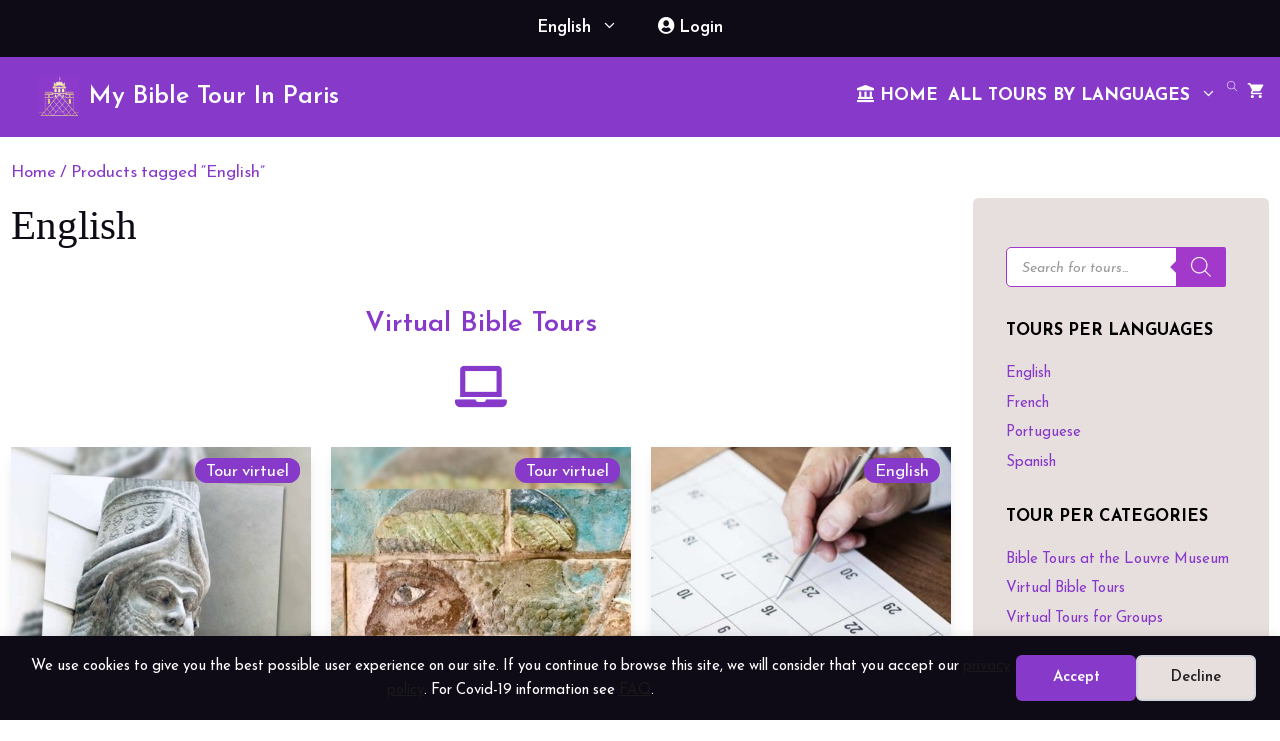

--- FILE ---
content_type: text/html; charset=utf-8
request_url: https://www.google.com/recaptcha/api2/anchor?ar=1&k=6LdF7-AZAAAAAOZndpYuhHFPVTmL4GhofiDqOYV4&co=aHR0cHM6Ly9teWJpYmxldG91ci5jb206NDQz&hl=en&v=PoyoqOPhxBO7pBk68S4YbpHZ&size=invisible&anchor-ms=20000&execute-ms=30000&cb=6jqtjxe8p26p
body_size: 48499
content:
<!DOCTYPE HTML><html dir="ltr" lang="en"><head><meta http-equiv="Content-Type" content="text/html; charset=UTF-8">
<meta http-equiv="X-UA-Compatible" content="IE=edge">
<title>reCAPTCHA</title>
<style type="text/css">
/* cyrillic-ext */
@font-face {
  font-family: 'Roboto';
  font-style: normal;
  font-weight: 400;
  font-stretch: 100%;
  src: url(//fonts.gstatic.com/s/roboto/v48/KFO7CnqEu92Fr1ME7kSn66aGLdTylUAMa3GUBHMdazTgWw.woff2) format('woff2');
  unicode-range: U+0460-052F, U+1C80-1C8A, U+20B4, U+2DE0-2DFF, U+A640-A69F, U+FE2E-FE2F;
}
/* cyrillic */
@font-face {
  font-family: 'Roboto';
  font-style: normal;
  font-weight: 400;
  font-stretch: 100%;
  src: url(//fonts.gstatic.com/s/roboto/v48/KFO7CnqEu92Fr1ME7kSn66aGLdTylUAMa3iUBHMdazTgWw.woff2) format('woff2');
  unicode-range: U+0301, U+0400-045F, U+0490-0491, U+04B0-04B1, U+2116;
}
/* greek-ext */
@font-face {
  font-family: 'Roboto';
  font-style: normal;
  font-weight: 400;
  font-stretch: 100%;
  src: url(//fonts.gstatic.com/s/roboto/v48/KFO7CnqEu92Fr1ME7kSn66aGLdTylUAMa3CUBHMdazTgWw.woff2) format('woff2');
  unicode-range: U+1F00-1FFF;
}
/* greek */
@font-face {
  font-family: 'Roboto';
  font-style: normal;
  font-weight: 400;
  font-stretch: 100%;
  src: url(//fonts.gstatic.com/s/roboto/v48/KFO7CnqEu92Fr1ME7kSn66aGLdTylUAMa3-UBHMdazTgWw.woff2) format('woff2');
  unicode-range: U+0370-0377, U+037A-037F, U+0384-038A, U+038C, U+038E-03A1, U+03A3-03FF;
}
/* math */
@font-face {
  font-family: 'Roboto';
  font-style: normal;
  font-weight: 400;
  font-stretch: 100%;
  src: url(//fonts.gstatic.com/s/roboto/v48/KFO7CnqEu92Fr1ME7kSn66aGLdTylUAMawCUBHMdazTgWw.woff2) format('woff2');
  unicode-range: U+0302-0303, U+0305, U+0307-0308, U+0310, U+0312, U+0315, U+031A, U+0326-0327, U+032C, U+032F-0330, U+0332-0333, U+0338, U+033A, U+0346, U+034D, U+0391-03A1, U+03A3-03A9, U+03B1-03C9, U+03D1, U+03D5-03D6, U+03F0-03F1, U+03F4-03F5, U+2016-2017, U+2034-2038, U+203C, U+2040, U+2043, U+2047, U+2050, U+2057, U+205F, U+2070-2071, U+2074-208E, U+2090-209C, U+20D0-20DC, U+20E1, U+20E5-20EF, U+2100-2112, U+2114-2115, U+2117-2121, U+2123-214F, U+2190, U+2192, U+2194-21AE, U+21B0-21E5, U+21F1-21F2, U+21F4-2211, U+2213-2214, U+2216-22FF, U+2308-230B, U+2310, U+2319, U+231C-2321, U+2336-237A, U+237C, U+2395, U+239B-23B7, U+23D0, U+23DC-23E1, U+2474-2475, U+25AF, U+25B3, U+25B7, U+25BD, U+25C1, U+25CA, U+25CC, U+25FB, U+266D-266F, U+27C0-27FF, U+2900-2AFF, U+2B0E-2B11, U+2B30-2B4C, U+2BFE, U+3030, U+FF5B, U+FF5D, U+1D400-1D7FF, U+1EE00-1EEFF;
}
/* symbols */
@font-face {
  font-family: 'Roboto';
  font-style: normal;
  font-weight: 400;
  font-stretch: 100%;
  src: url(//fonts.gstatic.com/s/roboto/v48/KFO7CnqEu92Fr1ME7kSn66aGLdTylUAMaxKUBHMdazTgWw.woff2) format('woff2');
  unicode-range: U+0001-000C, U+000E-001F, U+007F-009F, U+20DD-20E0, U+20E2-20E4, U+2150-218F, U+2190, U+2192, U+2194-2199, U+21AF, U+21E6-21F0, U+21F3, U+2218-2219, U+2299, U+22C4-22C6, U+2300-243F, U+2440-244A, U+2460-24FF, U+25A0-27BF, U+2800-28FF, U+2921-2922, U+2981, U+29BF, U+29EB, U+2B00-2BFF, U+4DC0-4DFF, U+FFF9-FFFB, U+10140-1018E, U+10190-1019C, U+101A0, U+101D0-101FD, U+102E0-102FB, U+10E60-10E7E, U+1D2C0-1D2D3, U+1D2E0-1D37F, U+1F000-1F0FF, U+1F100-1F1AD, U+1F1E6-1F1FF, U+1F30D-1F30F, U+1F315, U+1F31C, U+1F31E, U+1F320-1F32C, U+1F336, U+1F378, U+1F37D, U+1F382, U+1F393-1F39F, U+1F3A7-1F3A8, U+1F3AC-1F3AF, U+1F3C2, U+1F3C4-1F3C6, U+1F3CA-1F3CE, U+1F3D4-1F3E0, U+1F3ED, U+1F3F1-1F3F3, U+1F3F5-1F3F7, U+1F408, U+1F415, U+1F41F, U+1F426, U+1F43F, U+1F441-1F442, U+1F444, U+1F446-1F449, U+1F44C-1F44E, U+1F453, U+1F46A, U+1F47D, U+1F4A3, U+1F4B0, U+1F4B3, U+1F4B9, U+1F4BB, U+1F4BF, U+1F4C8-1F4CB, U+1F4D6, U+1F4DA, U+1F4DF, U+1F4E3-1F4E6, U+1F4EA-1F4ED, U+1F4F7, U+1F4F9-1F4FB, U+1F4FD-1F4FE, U+1F503, U+1F507-1F50B, U+1F50D, U+1F512-1F513, U+1F53E-1F54A, U+1F54F-1F5FA, U+1F610, U+1F650-1F67F, U+1F687, U+1F68D, U+1F691, U+1F694, U+1F698, U+1F6AD, U+1F6B2, U+1F6B9-1F6BA, U+1F6BC, U+1F6C6-1F6CF, U+1F6D3-1F6D7, U+1F6E0-1F6EA, U+1F6F0-1F6F3, U+1F6F7-1F6FC, U+1F700-1F7FF, U+1F800-1F80B, U+1F810-1F847, U+1F850-1F859, U+1F860-1F887, U+1F890-1F8AD, U+1F8B0-1F8BB, U+1F8C0-1F8C1, U+1F900-1F90B, U+1F93B, U+1F946, U+1F984, U+1F996, U+1F9E9, U+1FA00-1FA6F, U+1FA70-1FA7C, U+1FA80-1FA89, U+1FA8F-1FAC6, U+1FACE-1FADC, U+1FADF-1FAE9, U+1FAF0-1FAF8, U+1FB00-1FBFF;
}
/* vietnamese */
@font-face {
  font-family: 'Roboto';
  font-style: normal;
  font-weight: 400;
  font-stretch: 100%;
  src: url(//fonts.gstatic.com/s/roboto/v48/KFO7CnqEu92Fr1ME7kSn66aGLdTylUAMa3OUBHMdazTgWw.woff2) format('woff2');
  unicode-range: U+0102-0103, U+0110-0111, U+0128-0129, U+0168-0169, U+01A0-01A1, U+01AF-01B0, U+0300-0301, U+0303-0304, U+0308-0309, U+0323, U+0329, U+1EA0-1EF9, U+20AB;
}
/* latin-ext */
@font-face {
  font-family: 'Roboto';
  font-style: normal;
  font-weight: 400;
  font-stretch: 100%;
  src: url(//fonts.gstatic.com/s/roboto/v48/KFO7CnqEu92Fr1ME7kSn66aGLdTylUAMa3KUBHMdazTgWw.woff2) format('woff2');
  unicode-range: U+0100-02BA, U+02BD-02C5, U+02C7-02CC, U+02CE-02D7, U+02DD-02FF, U+0304, U+0308, U+0329, U+1D00-1DBF, U+1E00-1E9F, U+1EF2-1EFF, U+2020, U+20A0-20AB, U+20AD-20C0, U+2113, U+2C60-2C7F, U+A720-A7FF;
}
/* latin */
@font-face {
  font-family: 'Roboto';
  font-style: normal;
  font-weight: 400;
  font-stretch: 100%;
  src: url(//fonts.gstatic.com/s/roboto/v48/KFO7CnqEu92Fr1ME7kSn66aGLdTylUAMa3yUBHMdazQ.woff2) format('woff2');
  unicode-range: U+0000-00FF, U+0131, U+0152-0153, U+02BB-02BC, U+02C6, U+02DA, U+02DC, U+0304, U+0308, U+0329, U+2000-206F, U+20AC, U+2122, U+2191, U+2193, U+2212, U+2215, U+FEFF, U+FFFD;
}
/* cyrillic-ext */
@font-face {
  font-family: 'Roboto';
  font-style: normal;
  font-weight: 500;
  font-stretch: 100%;
  src: url(//fonts.gstatic.com/s/roboto/v48/KFO7CnqEu92Fr1ME7kSn66aGLdTylUAMa3GUBHMdazTgWw.woff2) format('woff2');
  unicode-range: U+0460-052F, U+1C80-1C8A, U+20B4, U+2DE0-2DFF, U+A640-A69F, U+FE2E-FE2F;
}
/* cyrillic */
@font-face {
  font-family: 'Roboto';
  font-style: normal;
  font-weight: 500;
  font-stretch: 100%;
  src: url(//fonts.gstatic.com/s/roboto/v48/KFO7CnqEu92Fr1ME7kSn66aGLdTylUAMa3iUBHMdazTgWw.woff2) format('woff2');
  unicode-range: U+0301, U+0400-045F, U+0490-0491, U+04B0-04B1, U+2116;
}
/* greek-ext */
@font-face {
  font-family: 'Roboto';
  font-style: normal;
  font-weight: 500;
  font-stretch: 100%;
  src: url(//fonts.gstatic.com/s/roboto/v48/KFO7CnqEu92Fr1ME7kSn66aGLdTylUAMa3CUBHMdazTgWw.woff2) format('woff2');
  unicode-range: U+1F00-1FFF;
}
/* greek */
@font-face {
  font-family: 'Roboto';
  font-style: normal;
  font-weight: 500;
  font-stretch: 100%;
  src: url(//fonts.gstatic.com/s/roboto/v48/KFO7CnqEu92Fr1ME7kSn66aGLdTylUAMa3-UBHMdazTgWw.woff2) format('woff2');
  unicode-range: U+0370-0377, U+037A-037F, U+0384-038A, U+038C, U+038E-03A1, U+03A3-03FF;
}
/* math */
@font-face {
  font-family: 'Roboto';
  font-style: normal;
  font-weight: 500;
  font-stretch: 100%;
  src: url(//fonts.gstatic.com/s/roboto/v48/KFO7CnqEu92Fr1ME7kSn66aGLdTylUAMawCUBHMdazTgWw.woff2) format('woff2');
  unicode-range: U+0302-0303, U+0305, U+0307-0308, U+0310, U+0312, U+0315, U+031A, U+0326-0327, U+032C, U+032F-0330, U+0332-0333, U+0338, U+033A, U+0346, U+034D, U+0391-03A1, U+03A3-03A9, U+03B1-03C9, U+03D1, U+03D5-03D6, U+03F0-03F1, U+03F4-03F5, U+2016-2017, U+2034-2038, U+203C, U+2040, U+2043, U+2047, U+2050, U+2057, U+205F, U+2070-2071, U+2074-208E, U+2090-209C, U+20D0-20DC, U+20E1, U+20E5-20EF, U+2100-2112, U+2114-2115, U+2117-2121, U+2123-214F, U+2190, U+2192, U+2194-21AE, U+21B0-21E5, U+21F1-21F2, U+21F4-2211, U+2213-2214, U+2216-22FF, U+2308-230B, U+2310, U+2319, U+231C-2321, U+2336-237A, U+237C, U+2395, U+239B-23B7, U+23D0, U+23DC-23E1, U+2474-2475, U+25AF, U+25B3, U+25B7, U+25BD, U+25C1, U+25CA, U+25CC, U+25FB, U+266D-266F, U+27C0-27FF, U+2900-2AFF, U+2B0E-2B11, U+2B30-2B4C, U+2BFE, U+3030, U+FF5B, U+FF5D, U+1D400-1D7FF, U+1EE00-1EEFF;
}
/* symbols */
@font-face {
  font-family: 'Roboto';
  font-style: normal;
  font-weight: 500;
  font-stretch: 100%;
  src: url(//fonts.gstatic.com/s/roboto/v48/KFO7CnqEu92Fr1ME7kSn66aGLdTylUAMaxKUBHMdazTgWw.woff2) format('woff2');
  unicode-range: U+0001-000C, U+000E-001F, U+007F-009F, U+20DD-20E0, U+20E2-20E4, U+2150-218F, U+2190, U+2192, U+2194-2199, U+21AF, U+21E6-21F0, U+21F3, U+2218-2219, U+2299, U+22C4-22C6, U+2300-243F, U+2440-244A, U+2460-24FF, U+25A0-27BF, U+2800-28FF, U+2921-2922, U+2981, U+29BF, U+29EB, U+2B00-2BFF, U+4DC0-4DFF, U+FFF9-FFFB, U+10140-1018E, U+10190-1019C, U+101A0, U+101D0-101FD, U+102E0-102FB, U+10E60-10E7E, U+1D2C0-1D2D3, U+1D2E0-1D37F, U+1F000-1F0FF, U+1F100-1F1AD, U+1F1E6-1F1FF, U+1F30D-1F30F, U+1F315, U+1F31C, U+1F31E, U+1F320-1F32C, U+1F336, U+1F378, U+1F37D, U+1F382, U+1F393-1F39F, U+1F3A7-1F3A8, U+1F3AC-1F3AF, U+1F3C2, U+1F3C4-1F3C6, U+1F3CA-1F3CE, U+1F3D4-1F3E0, U+1F3ED, U+1F3F1-1F3F3, U+1F3F5-1F3F7, U+1F408, U+1F415, U+1F41F, U+1F426, U+1F43F, U+1F441-1F442, U+1F444, U+1F446-1F449, U+1F44C-1F44E, U+1F453, U+1F46A, U+1F47D, U+1F4A3, U+1F4B0, U+1F4B3, U+1F4B9, U+1F4BB, U+1F4BF, U+1F4C8-1F4CB, U+1F4D6, U+1F4DA, U+1F4DF, U+1F4E3-1F4E6, U+1F4EA-1F4ED, U+1F4F7, U+1F4F9-1F4FB, U+1F4FD-1F4FE, U+1F503, U+1F507-1F50B, U+1F50D, U+1F512-1F513, U+1F53E-1F54A, U+1F54F-1F5FA, U+1F610, U+1F650-1F67F, U+1F687, U+1F68D, U+1F691, U+1F694, U+1F698, U+1F6AD, U+1F6B2, U+1F6B9-1F6BA, U+1F6BC, U+1F6C6-1F6CF, U+1F6D3-1F6D7, U+1F6E0-1F6EA, U+1F6F0-1F6F3, U+1F6F7-1F6FC, U+1F700-1F7FF, U+1F800-1F80B, U+1F810-1F847, U+1F850-1F859, U+1F860-1F887, U+1F890-1F8AD, U+1F8B0-1F8BB, U+1F8C0-1F8C1, U+1F900-1F90B, U+1F93B, U+1F946, U+1F984, U+1F996, U+1F9E9, U+1FA00-1FA6F, U+1FA70-1FA7C, U+1FA80-1FA89, U+1FA8F-1FAC6, U+1FACE-1FADC, U+1FADF-1FAE9, U+1FAF0-1FAF8, U+1FB00-1FBFF;
}
/* vietnamese */
@font-face {
  font-family: 'Roboto';
  font-style: normal;
  font-weight: 500;
  font-stretch: 100%;
  src: url(//fonts.gstatic.com/s/roboto/v48/KFO7CnqEu92Fr1ME7kSn66aGLdTylUAMa3OUBHMdazTgWw.woff2) format('woff2');
  unicode-range: U+0102-0103, U+0110-0111, U+0128-0129, U+0168-0169, U+01A0-01A1, U+01AF-01B0, U+0300-0301, U+0303-0304, U+0308-0309, U+0323, U+0329, U+1EA0-1EF9, U+20AB;
}
/* latin-ext */
@font-face {
  font-family: 'Roboto';
  font-style: normal;
  font-weight: 500;
  font-stretch: 100%;
  src: url(//fonts.gstatic.com/s/roboto/v48/KFO7CnqEu92Fr1ME7kSn66aGLdTylUAMa3KUBHMdazTgWw.woff2) format('woff2');
  unicode-range: U+0100-02BA, U+02BD-02C5, U+02C7-02CC, U+02CE-02D7, U+02DD-02FF, U+0304, U+0308, U+0329, U+1D00-1DBF, U+1E00-1E9F, U+1EF2-1EFF, U+2020, U+20A0-20AB, U+20AD-20C0, U+2113, U+2C60-2C7F, U+A720-A7FF;
}
/* latin */
@font-face {
  font-family: 'Roboto';
  font-style: normal;
  font-weight: 500;
  font-stretch: 100%;
  src: url(//fonts.gstatic.com/s/roboto/v48/KFO7CnqEu92Fr1ME7kSn66aGLdTylUAMa3yUBHMdazQ.woff2) format('woff2');
  unicode-range: U+0000-00FF, U+0131, U+0152-0153, U+02BB-02BC, U+02C6, U+02DA, U+02DC, U+0304, U+0308, U+0329, U+2000-206F, U+20AC, U+2122, U+2191, U+2193, U+2212, U+2215, U+FEFF, U+FFFD;
}
/* cyrillic-ext */
@font-face {
  font-family: 'Roboto';
  font-style: normal;
  font-weight: 900;
  font-stretch: 100%;
  src: url(//fonts.gstatic.com/s/roboto/v48/KFO7CnqEu92Fr1ME7kSn66aGLdTylUAMa3GUBHMdazTgWw.woff2) format('woff2');
  unicode-range: U+0460-052F, U+1C80-1C8A, U+20B4, U+2DE0-2DFF, U+A640-A69F, U+FE2E-FE2F;
}
/* cyrillic */
@font-face {
  font-family: 'Roboto';
  font-style: normal;
  font-weight: 900;
  font-stretch: 100%;
  src: url(//fonts.gstatic.com/s/roboto/v48/KFO7CnqEu92Fr1ME7kSn66aGLdTylUAMa3iUBHMdazTgWw.woff2) format('woff2');
  unicode-range: U+0301, U+0400-045F, U+0490-0491, U+04B0-04B1, U+2116;
}
/* greek-ext */
@font-face {
  font-family: 'Roboto';
  font-style: normal;
  font-weight: 900;
  font-stretch: 100%;
  src: url(//fonts.gstatic.com/s/roboto/v48/KFO7CnqEu92Fr1ME7kSn66aGLdTylUAMa3CUBHMdazTgWw.woff2) format('woff2');
  unicode-range: U+1F00-1FFF;
}
/* greek */
@font-face {
  font-family: 'Roboto';
  font-style: normal;
  font-weight: 900;
  font-stretch: 100%;
  src: url(//fonts.gstatic.com/s/roboto/v48/KFO7CnqEu92Fr1ME7kSn66aGLdTylUAMa3-UBHMdazTgWw.woff2) format('woff2');
  unicode-range: U+0370-0377, U+037A-037F, U+0384-038A, U+038C, U+038E-03A1, U+03A3-03FF;
}
/* math */
@font-face {
  font-family: 'Roboto';
  font-style: normal;
  font-weight: 900;
  font-stretch: 100%;
  src: url(//fonts.gstatic.com/s/roboto/v48/KFO7CnqEu92Fr1ME7kSn66aGLdTylUAMawCUBHMdazTgWw.woff2) format('woff2');
  unicode-range: U+0302-0303, U+0305, U+0307-0308, U+0310, U+0312, U+0315, U+031A, U+0326-0327, U+032C, U+032F-0330, U+0332-0333, U+0338, U+033A, U+0346, U+034D, U+0391-03A1, U+03A3-03A9, U+03B1-03C9, U+03D1, U+03D5-03D6, U+03F0-03F1, U+03F4-03F5, U+2016-2017, U+2034-2038, U+203C, U+2040, U+2043, U+2047, U+2050, U+2057, U+205F, U+2070-2071, U+2074-208E, U+2090-209C, U+20D0-20DC, U+20E1, U+20E5-20EF, U+2100-2112, U+2114-2115, U+2117-2121, U+2123-214F, U+2190, U+2192, U+2194-21AE, U+21B0-21E5, U+21F1-21F2, U+21F4-2211, U+2213-2214, U+2216-22FF, U+2308-230B, U+2310, U+2319, U+231C-2321, U+2336-237A, U+237C, U+2395, U+239B-23B7, U+23D0, U+23DC-23E1, U+2474-2475, U+25AF, U+25B3, U+25B7, U+25BD, U+25C1, U+25CA, U+25CC, U+25FB, U+266D-266F, U+27C0-27FF, U+2900-2AFF, U+2B0E-2B11, U+2B30-2B4C, U+2BFE, U+3030, U+FF5B, U+FF5D, U+1D400-1D7FF, U+1EE00-1EEFF;
}
/* symbols */
@font-face {
  font-family: 'Roboto';
  font-style: normal;
  font-weight: 900;
  font-stretch: 100%;
  src: url(//fonts.gstatic.com/s/roboto/v48/KFO7CnqEu92Fr1ME7kSn66aGLdTylUAMaxKUBHMdazTgWw.woff2) format('woff2');
  unicode-range: U+0001-000C, U+000E-001F, U+007F-009F, U+20DD-20E0, U+20E2-20E4, U+2150-218F, U+2190, U+2192, U+2194-2199, U+21AF, U+21E6-21F0, U+21F3, U+2218-2219, U+2299, U+22C4-22C6, U+2300-243F, U+2440-244A, U+2460-24FF, U+25A0-27BF, U+2800-28FF, U+2921-2922, U+2981, U+29BF, U+29EB, U+2B00-2BFF, U+4DC0-4DFF, U+FFF9-FFFB, U+10140-1018E, U+10190-1019C, U+101A0, U+101D0-101FD, U+102E0-102FB, U+10E60-10E7E, U+1D2C0-1D2D3, U+1D2E0-1D37F, U+1F000-1F0FF, U+1F100-1F1AD, U+1F1E6-1F1FF, U+1F30D-1F30F, U+1F315, U+1F31C, U+1F31E, U+1F320-1F32C, U+1F336, U+1F378, U+1F37D, U+1F382, U+1F393-1F39F, U+1F3A7-1F3A8, U+1F3AC-1F3AF, U+1F3C2, U+1F3C4-1F3C6, U+1F3CA-1F3CE, U+1F3D4-1F3E0, U+1F3ED, U+1F3F1-1F3F3, U+1F3F5-1F3F7, U+1F408, U+1F415, U+1F41F, U+1F426, U+1F43F, U+1F441-1F442, U+1F444, U+1F446-1F449, U+1F44C-1F44E, U+1F453, U+1F46A, U+1F47D, U+1F4A3, U+1F4B0, U+1F4B3, U+1F4B9, U+1F4BB, U+1F4BF, U+1F4C8-1F4CB, U+1F4D6, U+1F4DA, U+1F4DF, U+1F4E3-1F4E6, U+1F4EA-1F4ED, U+1F4F7, U+1F4F9-1F4FB, U+1F4FD-1F4FE, U+1F503, U+1F507-1F50B, U+1F50D, U+1F512-1F513, U+1F53E-1F54A, U+1F54F-1F5FA, U+1F610, U+1F650-1F67F, U+1F687, U+1F68D, U+1F691, U+1F694, U+1F698, U+1F6AD, U+1F6B2, U+1F6B9-1F6BA, U+1F6BC, U+1F6C6-1F6CF, U+1F6D3-1F6D7, U+1F6E0-1F6EA, U+1F6F0-1F6F3, U+1F6F7-1F6FC, U+1F700-1F7FF, U+1F800-1F80B, U+1F810-1F847, U+1F850-1F859, U+1F860-1F887, U+1F890-1F8AD, U+1F8B0-1F8BB, U+1F8C0-1F8C1, U+1F900-1F90B, U+1F93B, U+1F946, U+1F984, U+1F996, U+1F9E9, U+1FA00-1FA6F, U+1FA70-1FA7C, U+1FA80-1FA89, U+1FA8F-1FAC6, U+1FACE-1FADC, U+1FADF-1FAE9, U+1FAF0-1FAF8, U+1FB00-1FBFF;
}
/* vietnamese */
@font-face {
  font-family: 'Roboto';
  font-style: normal;
  font-weight: 900;
  font-stretch: 100%;
  src: url(//fonts.gstatic.com/s/roboto/v48/KFO7CnqEu92Fr1ME7kSn66aGLdTylUAMa3OUBHMdazTgWw.woff2) format('woff2');
  unicode-range: U+0102-0103, U+0110-0111, U+0128-0129, U+0168-0169, U+01A0-01A1, U+01AF-01B0, U+0300-0301, U+0303-0304, U+0308-0309, U+0323, U+0329, U+1EA0-1EF9, U+20AB;
}
/* latin-ext */
@font-face {
  font-family: 'Roboto';
  font-style: normal;
  font-weight: 900;
  font-stretch: 100%;
  src: url(//fonts.gstatic.com/s/roboto/v48/KFO7CnqEu92Fr1ME7kSn66aGLdTylUAMa3KUBHMdazTgWw.woff2) format('woff2');
  unicode-range: U+0100-02BA, U+02BD-02C5, U+02C7-02CC, U+02CE-02D7, U+02DD-02FF, U+0304, U+0308, U+0329, U+1D00-1DBF, U+1E00-1E9F, U+1EF2-1EFF, U+2020, U+20A0-20AB, U+20AD-20C0, U+2113, U+2C60-2C7F, U+A720-A7FF;
}
/* latin */
@font-face {
  font-family: 'Roboto';
  font-style: normal;
  font-weight: 900;
  font-stretch: 100%;
  src: url(//fonts.gstatic.com/s/roboto/v48/KFO7CnqEu92Fr1ME7kSn66aGLdTylUAMa3yUBHMdazQ.woff2) format('woff2');
  unicode-range: U+0000-00FF, U+0131, U+0152-0153, U+02BB-02BC, U+02C6, U+02DA, U+02DC, U+0304, U+0308, U+0329, U+2000-206F, U+20AC, U+2122, U+2191, U+2193, U+2212, U+2215, U+FEFF, U+FFFD;
}

</style>
<link rel="stylesheet" type="text/css" href="https://www.gstatic.com/recaptcha/releases/PoyoqOPhxBO7pBk68S4YbpHZ/styles__ltr.css">
<script nonce="-Gm07QYR9_F9Fwfg5npsWg" type="text/javascript">window['__recaptcha_api'] = 'https://www.google.com/recaptcha/api2/';</script>
<script type="text/javascript" src="https://www.gstatic.com/recaptcha/releases/PoyoqOPhxBO7pBk68S4YbpHZ/recaptcha__en.js" nonce="-Gm07QYR9_F9Fwfg5npsWg">
      
    </script></head>
<body><div id="rc-anchor-alert" class="rc-anchor-alert"></div>
<input type="hidden" id="recaptcha-token" value="[base64]">
<script type="text/javascript" nonce="-Gm07QYR9_F9Fwfg5npsWg">
      recaptcha.anchor.Main.init("[\x22ainput\x22,[\x22bgdata\x22,\x22\x22,\[base64]/[base64]/[base64]/[base64]/cjw8ejpyPj4+eil9Y2F0Y2gobCl7dGhyb3cgbDt9fSxIPWZ1bmN0aW9uKHcsdCx6KXtpZih3PT0xOTR8fHc9PTIwOCl0LnZbd10/dC52W3ddLmNvbmNhdCh6KTp0LnZbd109b2Yoeix0KTtlbHNle2lmKHQuYkImJnchPTMxNylyZXR1cm47dz09NjZ8fHc9PTEyMnx8dz09NDcwfHx3PT00NHx8dz09NDE2fHx3PT0zOTd8fHc9PTQyMXx8dz09Njh8fHc9PTcwfHx3PT0xODQ/[base64]/[base64]/[base64]/bmV3IGRbVl0oSlswXSk6cD09Mj9uZXcgZFtWXShKWzBdLEpbMV0pOnA9PTM/bmV3IGRbVl0oSlswXSxKWzFdLEpbMl0pOnA9PTQ/[base64]/[base64]/[base64]/[base64]\x22,\[base64]\\u003d\x22,\x22wpoUeMKKM0deNsO+GMKUVMOkwppFwpx0fcODDmd/woXCmcOLwqXDojhcS33CmydDOsKJU3nCj1fDkG7CuMK8ccOsw4/CjcOmZ8O/e0/CmMOWwrRKw64IaMOKwpXDuDXCkMKdcAFgwo4Bwr3CrCbDrijCggsfwrNuOQ/[base64]/Coz5seDDDknBkwrZwwofDr0gcw5QUBsKLTl46NcOXw4Q8wqJMWileGMO/[base64]/DtcK5WVV/TcKAwqEOwp/DvyDDlG/DocKSwqk6ZBc1TWo5wrZYw4Iow4hZw6JcO0sSMWDClxszwqdjwpdjw5vClcOHw6TDsyrCu8KwMBbDmDjDlMKTwppowoQ4XzLCusK7BAxYZVxuMQTDm05Jw7nDkcOXB8OwScK0cTYxw4scwp/DucOcwpJYDsOBwqxMZcONw54gw5cAAAsnw57Cg8O8wq3CtMKafsOvw5kqwonDusO+wpJxwpwVwpDDq04dURjDkMKUV8Kfw5tNecODSsK7bDPDmsOkDV8+wovCssKHecKtIGXDnx/CiMKZVcK3P8OhRsOiwpoYw63DgX9ww6A3cMOqw4LDi8OUTBYyw7/CrsO7fMKjWV43wqNWasOOwqdIHsKjFMOswqAfw5/CgGEREsKKY8KPHH7Dp8Otc8OXw6bCgSA2PlpsOmoQHQMWw6zDvTZ8NsOhw5XDucOOw6HDiMOQScOMwo/DtcOcwobDqhxcLcOAMzDDvcOnw6A4w4rDgsOAFcKqRUbDuCHCllZdw5XCk8OCw7BuDUMPEMOmBnTCmcOywprDiHg4W8KWZSzDsFhpw4TDg8K5QRDDgUAFw7LCri7CshF9H2LCsxUDNyEGMcOSw43DohvDvcKodlwcwoxtwpLCk1oDMcKCMwbDlm8iw5/[base64]/CncK9wqfDmsOlw5zDgDbCpRHDksOBwr9ywpvCm8ODZFJ8WMKow7jDplnDux/Clj7Cn8K4DyIEFXI7XXVgw5cnw714wrnCrsKwwpE0w7TDrGDDk1HDvxQaBMKQNBQMHMK0SsOuwr7DtMKYLkFcw73CusKdw5Z/wrTDo8O/VzvDpsKFMVrDikEfw7oNbsKuI3gYw7kkwrQlwrHDs23Clgpvw6rDssKzw5UVecOIwo/ChMKDwrnDu1HCjCRZDSzCpMO8RioVwqJ9wrNRw7PDqyteJ8OTYisaa3PCl8KNwqzDmDJOwo0OfUIEImF4w718Dzdow5BUwqsxZREcwrPCmMK6wqnCpMKdwrE2EMO+wpzDh8KBNCTCqUHDncOFQ8OvJMOKw6nDqcKLawJ7Qm7CjEgKDcO4a8Kya38BfGMLwrhQwp/Ci8Kxf2dsIsK9woDCm8OdKMKjwojDp8KoFFnDqhl7w4sMJG5ow4paw7/[base64]/CiHbDvnNSFzHDm8K5w7wvw7TDr2jCgsOzecKhKMKUw43Dh8OYw7N/wrfClzLCm8KVw7DCon/Ct8OeBMOaNMOXajvCisKORsKjEFR6wpVQw7XCj1vDu8OIw45lwpgwc1hYw4HDvsOYw4/DnsOTwp/DuMK4w4AQwq5wF8KVYMOFw5fCssKRw4bDuMKhwqE2w5PDkgRBYUILUMOEw6gfw7bCnkrDuhrDmcOUwrjDuTTCj8OjwqN6w6/[base64]/Cp8KPw5I/NcO/O8O0f8OsCg4rQcKBw6XDkggAe8KaTSsXWCjCp3jDqsOtOGVww4XDiCt/wrBEGTTDsBxrw4rDu1vDqgscIBlkw4rClXl5eMOMwrQhwq7Dhw5Yw7jCvx1YUsOhZcKSF8OuAsO9eWDDrXJxw73CqWfDmhVwGMKzw6tTw4/[base64]/[base64]/DnMKeRsK8w4ETw5PCjAzChB4aEzjDo2DChxghw79Iw5J2czjCs8Oaw67Dk8KMw5EowqvDnsKLwrkbwpUOSMKjMsOaLsKLUsOcw5vCocOww63DgcK1GGBncyBcw6XDvMO3GFXCi1c7B8OhGcOyw7zCtcKXIcOVXcK/w5LDv8Ocw53DjsOFPxRnw6hOw6pHOMOPWsOlYsOLwplrNMKxImzCrFXCgMKtwrAXdlHCpT3DsMKbYMOFdsOpEcO9wrlOAMKyZDcBXwHDhk/DsMKowrB2MEjDoDk0Zjh6Dgo9ZMK9wqzCi8OnDcOwS0duCnnCqMKwcsOpI8OfwrEXfMKvwot7OMO9wpImFlgJNnBZUXoWYMOHH2/Ctk/CoQMrw5h8wrLDksOUFUwyw7lyZMK1w7vCsMKYw7bCisOAw7fDjMO+E8OywqBqwpbCqVXDnMKaV8OQG8OLThnCnWlAw6YOVsOiwqrCtldiw7gDHcK7UgDDh8Onwp1owo3CtDMmw57CnEN4w63DoSA7wpw8w6VmOW3ClMOCHcOvw5RzwqrCtcK5w4rCiVrDhcOxRsORw6/[base64]/[base64]/Du8ORaMK1w5fCrUJ2w4lpw4jDtsKIO1InwpnCviJVw4bCmmzDmG56QCnCnMKcw6jCtjdKw7bDvcKXLGJCw6LDsRwdwrLCvl4Hw7vDhMKrVcOPwpdVwowUAsO+JkbCr8Kkf8OYOQ7DmXAVP2BmZ1bDgFk9BFzDpsKeC1I5woVkwqFUW3EWN8ODwo/[base64]/DqFrCgkzDoMKAwqTCnW0PF1IULC0jVMKke8O0w7jCtmfDlxQPwp/[base64]/O8K0w7bDkgwPPTnDtWEXwqBawovDsMKsYsKfEMKeD8ORwq/DtcOfwqUlw7Utw5bCuUvCgxdKXVE6wpkKw4HCqE5iVGdtTjlYw7YQVUwOB8OBwrvCqxjCvDwxFsOkw7haw5gvwqfDocOJwo4SL0rDi8K1FV7ClEEWwrZfwq7CgcKDTMK/w7B/[base64]/Ch8OJwqvDgE8EacOdwpLDjcO1eE3CgRUQwqbDm8O9HcKuA2khwpjDlgchHgBbw6sjwrVcNMOFM8KYRRjDsMKII2XDocOZXXvDvcO1STx7BmpRUsKmw4A/[base64]/w5HCgnFbw6XDnz/DksKNI8K4KVAXwqrCtcKzwqHDhsOew6LDusKwwrfDnsKCwqrDk0jDi0gzw49iw4nDlUbDocKCXVkxEQQrw7RQZnd7wq0gIMOqGmRVW3DChMKfw7nDjcKvwqtzw4smwrtgVGfDin/CuMKmYzolwqoXW8OaVsKIwq19QMKDwpYKw7dzXGIyw7d+w7MeYMKFKUXDt27ClXh9wr/[base64]/CsVLDszEBwpJ1fwTDisOmCEnCuMKIeEXCmcKSwqFSPV1XMTwmOhrCncOIwr7CkkLDtsO1SMOPwr4UwqovF8O/wq90w5TCtsK3HcOrw7pdwrUIQ8KnPMKuw5wRNsKGA8OTwpFzwpkzTyNCSE0qWcKgwpbChQDCtSEmE0nCpMKYw4/DtcK1w67Cg8KPIX92w6QXPMOzCm3DqsKZw41sw4LCqsOmEsO/wr7ChmA5wpXCgsOtw7tNIg0vwqjDjcK7XyQyWGbDvMKTwojCiTQnKcK9wpfDicOgwpHCicKZGT7DmV7CrMO1DMO6w4dIUUN5ZF/DiBlPwpvDuy1cT8OswonCp8KOXj86wpUnwprDs37DqHFbwo4XW8OfAxBkwpLDinXCuyZveE3CthRUc8KiBMOZwpjDnVISwrh/[base64]/[base64]/D8Kpa8OHw7Isw60Qw5BmYcOEa8KVPcONCHHCpgEaw4Nsw5LDr8KJaxMUcMKDw7FrMgDDpi3ClwjDqWNiMB7DqSwuVMK6MMKyQlDCuMK6wo7CmEHDmsOsw6dXbzpXwpl5w5PCr2BlwqbDlHAnVBbDjcKDJBRGw7hrw6NnwpfCgg1lwoPDkcK/PR86BSh2w6MDwrHDlVczVcOUQSAjw4XCkcKVbsOVC1fCvcO5PsKkwofDkMOMLyN9Rwgnw77DvE4xw5XCjcKowqzCmcKKRH/[base64]/CpcO+NsOrw7/[base64]/wqJTw4nDpMKXTUfDscKwFwrCrcOtRcOgEzkFw6LCjhnDnFbDhMKyw4zDlcK9LFl0LsOgw4o9XFBYwqnDrh0/asKOwoXCkMKxG0fDgSNjSzfDgRjDoMKNwovCqBzCpMKsw6nCrknCpSbDoG9wXsOmOkA4TkPCkjEFenEFw6nCssO6CChLdT/[base64]/CknLDisKyZcKww7jDil/CnUfDkMOJw63DmBB3NcKuDh7CpTzDkMO5w4XCvQwIUkvCk0/[base64]/[base64]/CosK3aXpKw7vCogrDtwjCv3Fsw4HDsMO4wo7Dmj5bw7QyasOAE8Kww5nClsOgDMKDDcKWw5bCtsKaK8O9J8OvC8Oxwo3Ct8Kdw5gQwq/Dmzsxw4p4wqM8w4ocwo/DpjTDnRnDqsOswpzCn0UNw7XCvcObAmBnwoDDnEvCjCXDv1vDqGNSwoJVw7MlwqhyGQJvRndCccKtDMOdwopVw7PCvVkwMGASw4rCvMO1OsOfBGIKwr3Cr8K8w7rDmsOVwqchw73Dj8OPCsK/w7rCisORcEsOwpXCj2DCuj3CplPCmTTCrSTCuXRYb0k2w5Nfw4fDrxRswobCp8OswpzDqMO7wrcbwoEDAMO7wr5wNBoNwqhgNsODwoRiw58OXiM7w4QiJi7CkMOJZD9ywoPCox/DmsK4w5LChMKhwrPCmMK7PcKNBsKywrd5dREeP3/CosOMT8KIR8KPd8OzwrnDgBDDmRbDqFIBalRrQ8KGQgPDsAfDuHXChMO5CcOEc8KuwpQdCHLDhMOVwpvDlMKYBsOowqNqw4DDjl/CvgNEME9/wrTDqsOBw5jCrMK+woYkw7JVFcKUOFnCn8K1w6I/wrfCkXPCjGE0w5XDul5dYsKiw5DCokFBwrsqI8KLw78HPSFbcwBmTMK5ZHUOecKqwrwoVyxBw7l/[base64]/CtjJ5aTbDvybCqzxbw6Qjw5fClsKmLsOeYMKQwqtbOEhfwrfCtcK5w5bCu8K4wqQeDEdkEMOaAcOUwpF7bjUkwqdYw73DvMOOwo0AwpLDh1R5w4nCgBhIw6/DvMKTWX/DkMO0wpdgw7zDvirCo1jDkcKHw61nwovDiGrDiMO2wpIjC8ORS17DscK5w7oVCsKyNsO7woBpw4gMUMOOwpRLw4IHSD7ClD8fwoVFfTXCqzpZHC7CozjCn04JwqEjw6vDolwGesOcQcKjOybCusO1woTDm0tzwqzDssOtHsOfHcKFXnU/[base64]/DvcOwAGvDvBTCsyvDtB1EwrJswq1nwr/DljsCwqbCpUt8w7XDoiTCvWLCsiHDl8Klw6gOw6DDqsKpFBnCrmzDvwJEDGPDh8ORwrDDosKkF8Kaw5cEwqjDnHoLwpvCvGVzbcKNw5vCqMO/HcOewr5gwp7DnMOPZcKcwr/CjG7Cg8ONEXVGByVQw4DCkzfCp8KcwplGw6jCpMKgwpnCucKaw4cBPiAywrhZwqR+HgJXWsKSJQvChBd0CcO/wogHw4JtwqnCgV7CrsKQNn/DpcKtwrE7w4ciNsKrwr7CgXguKcONwrYYd3HCrVVTwoXCpmDDlcKjJMOQVsKLOsOdw6QSwpvCoMOIDMKJwo/CrsOnZ3wpwrQNwo/DoMOZYMOZwqs+wpvDscOKwpUTWw7CqMKMJMOCNsONN2hnw4VdTV8Dw67DocKZwq5FfMKGBcKJGcOwwoXCpH/Cizwgw4fDksO/[base64]/CqMKEXz52CVvDlmcuLsO+BX3CnC8XwqzDosOVYcKQw4bDgmvCkcKMwq99woxgesKMw7vCjsKbw61cw6PDtsKfwqHDmyTCuyXClWjCgsKZw6bDkBnClcOSwqDDkcKJB2Azw4JDw5NDR8Olb1TDq8KjQyrDsMOyBGDCgQPDm8KbH8K1IlBUwp/CjmdpwqsuwoFDwqnCjDXCh8KVNsKQwpoZYDtMdsOlZcO2OTHCpCNRw48kP151w73DqsKPXk7DvUrCm8KNXEbDnMO8M0lNHcKaw7LCgBF1w6PDrcKaw6jCjVcMdcOmfjECfxNbwqU3N3ZdVsKOwptKM1pLfnDDs8KIw5/ChsKsw6VVcDR9w5PClH/CtUbDtMONwppkD8KkLy9uw7pfIcOQwr8DHsOsw7EKwq7DrX7Ct8O0KsOsesK3HMKGf8K+S8OWw6kxEybDjWzDoignwpt3wqIdPBAYLMKCNcOxKMKTRsOAR8KVwq/[base64]/[base64]/DqcKoT8KHw7gFacKwwrzDrh7CgcKqM8KSwp02w5nDgGU+TRjDlsK5LE00Q8OBDSBQMDzDpBvDicO5w53CulUJYDY/MnnCmMOtSMOzfzw3wrk2BsO/[base64]/DmydgUsKQSMKhdh3CuRrDkMO+wpbDncK8w6t/LwDCkiMjw4FEVRALJcKbZVx3WXjCughNZ2dZSHRDWVMFLA/DgxIQe8Kbw49Vwq7Ck8KuFMK4w5RMw7xgX2nCjMODwrcaARPCkDR1w5/DgcK7DcOIwqZeJsKpwpXDlMOCw7zDmT7CtMKgw6RYag3DrMKscMKGJ8KCey1nIwdQKXDCvsKDw4nCuBTDtsKDwp13RcOBwo9FC8KZe8OqEMO/DnzDoxDDrMKSGE/Du8KtOGZoVsKuChZFR8OUHS/DvcK3w6VNw4rCtsK1w6Y0wqIBwp/[base64]/Dkj9sw7o/EEvCm1EwP8OPw4w1w4HCvMOTCMOREyPDvFJ/wrnCgsObbV0Dw7rCiHURw7fCk0XDocKDwoEQLMKqwqBDZMO/LA/DjQ5Awp1uw6g1wrTChizDksOuIF3Dh2nDjz7Cg3TCmX5Sw6EiQwvDvHvCmHJSMcKmw6nCq8KkNz/[base64]/DoMOzw7sFw6TDgsOtLA/[base64]/[base64]/DvMOpRjfCu3fDrcOLw5jCrkDDssKywqhLwot8w7wdwqdvLsOZYyTDlcOqS3F/[base64]/CtcK8w5rDqcKDw4jDvsOTw4tkw7rClwXDli09wovCtHLDn8OqAlxZTC7Co27Dv3NRDyhtwp/Cq8KvwobCqcKcBMOPWzI5w5ljw4Rmw5/Dm8K9w7dLP8O8a2gbNMOcw6w3w4MXRQYyw58UU8OJw7ArwqXDvMKOw4s7w4LDjsO4e8OkBMKdacKEw43Dq8O4wr4ZaTIPV18EVsK4w6zDvMKIwqjCpcO7wpFqwrYRO0YfaBLCuHxkwoEOHcOowoPCpQXDmcOefBPCl8K5wpTCn8KSA8Ozw4LDtMOxw5/Cl2LCrEoUwq/CkcO6wrsQwqUUw4zCrsO4w5BmXcOiGMKmW8KYw63Dj3MIZkUdw5HCjh4CwrnCksOyw6hsa8O7w78Dw6XCisOrwqgIwrBqLgpCdcKswrZmwo1dbm/DicKZBxERw482NhXCnsOhwooWdMK/wqPDh1gUwrNzw7XCqkzDqW1Fw6/[base64]/[base64]/DmV1Bwo1xw4Vaw4nDkGDDr8K0w6rDuMOMw6/Cvw8ZasKnWsK5w7BLXcOiwoPDhsOoHMOKYsKmwonCr1Imw7dZw5/[base64]/JMKkwqZJw7HCr1vCiyh4wo1hcS3DsntWVn7Ct8KCwr4twpwPKsOPNMK1w5HCgMKiKATCt8OzcMOvcgI2LsO5Twx8OcO2w4gpw7XDvw/[base64]/[base64]/VGHDgcKcwr7Dm8K8YjPDlcOXw5V1IcKww5DDgMOJw4PCgcK2b8O3wr9uw4gjwpPCmMKGwrnDv8KxwoPDi8KLwrPCvXh/[base64]/DnStJw7XClMO3N8OEe8O5I2bDqsOXPcOwwq3Cg0jCkTFKwp/DqsKSw4LCnVTDhxvDqMOBFMKeHVNGNsONw4zDn8KHwqgKw4fDo8O0JsOHw68zwqcWan7DpsKrw41jXhFywoByCAPCuQLCqAnDixcNwqcKbsKJw77DnjJAw7xaO0bCsi/ChcKyLENTw7EIVsKNwogofcKDw7RPH33CoxfDqTAiw6rDsMKEwrZ/[base64]/DkWbCncKmXsKsGsOVGAHDtsO2wp9xPn3Dv3Nqw5EVw7XDhHYDw4YjWFFAcB7CuioPWMKvBMKywrVyY8OewqbDg8OdwooyNi3CqcKJw4jDscK4RMK8PyNICEEYw7EJw5knw49GwpLCu0XCkcKnw703wphMCMOUKy/Cmxt1wq7CqMOSwpHCjS7Cph88XMKudMKCesK+cMKDRRLCsysmZBA8YDvDoz8Cw5HCssO2QsOkw7weV8OXMcO9AcKETQl9HGdnCHLDnWwJw6Nuw4/DpgZWLsOyworDmcOtEcOrw6JPLhIrN8K5w4zCqS7Cqm3CusOGXRBUwrROw4VwVcKfKRXCqsOmwq3CmSvCvxlJw5HDqG/DswjCp0FnwrfDucOLwo0mw5VWf8OMKjnCrsK+FsKywovDiz0two/DjMK0IxBBcMOBO0ITYsOPR0/[base64]/CsnBqecOzwrzCqsKdw7jDjDBaw5t8FsOWw49EM2PDsk5gHUwYw4scwrFGfsKPahFgQcKML1TDv14UZMO4w4F3w5rCocO6NcK6wqrDtsOhwroFSibDosKbwq/Cu0LCgXcBwr4rw6l3w4nDjF/CgsOeMMKzw4ceEsKGS8KlwphmG8OUw75Fw6rCj8KRw67CsB3CultmaMOYw6AifwvCk8KTE8K7XsOMXR04B2rCmMOhfD00MsO0T8ORw4RoNUXDqXUVOzpzw5psw6IgacKcfsOQwqvDnS/CnHlSXm3Drj/DosK6BcKeYQUbw4Ume2DCok5gw5gzw6fDr8KTMkzCtxHDhMKFU8KhWsObw79ze8OQPMOrXRTDvzV5dMOVwrfCsQoLw5fDl8OOdcOyfsOSA2wZw4svw4FRw5pYED0zJmvCny3Dj8OsIjFGw7DDqsO+w7PCnFRawpM8wrfDrE/DlyQNw5rCgMOTDMK6MsK7w5A3EMKrw5dOwpjDqMO3NzkKesO0DsKdw4zDjlk3w5Q1wqzCkG7Dgw1GVcKww7U0woApJEPDusOiW3zDkVJpS8KbOn/DokTClXXChwVKMcKFJsKww5XDjsK6w5vDpsO0dsKfwqvCuBrDimnDpQBXwpphw6BNwpROI8Kqw5PDssO1D8KQwofCqTXDgsKGLcOYwozCjMOSw4PDlcKGw4AJwrJ1woAkdHXDgVHDglZSCsOXY8KHYMKBw5bDmwRkw51WY0nCpzEpw7IzFS/Dh8KBwp7Dh8Kew4zDkwtjw5HCv8OXAMKUw7xfw4wTDsK5w4pTYcKwwqXDp1DDjsKSw7PDg1ZpJcKewp8eGQfCg8KVIm/CmcObAl8sQjzDoQ7Cl0pTw6QeUsKGVcKdw7bCqsKpUWHDuMOvwrXDqsKEwodYw59TRsKFwrTCucOAw7bDvmjCqsOcNBooEn/Du8OLwoQOP2Q+wpfDsmZcZ8KuwrAyZsKkH1DCnQrDlDvDlExLDxLDjcK1wrZEAMKhFArCgMOnMy1ewo/Dm8KBwqHDhEHDgkRRw50CL8KgNsOiRz84wq3Chi/Dv8O7DkzDq0VNwo7DoMKCw58JKMOAZ0TCi8KafnbDtEtSW8O8CMKDwo3DhcK/X8KDLMOlHn5SwpLCnsKVwpHDncKZPirDgsOiw4h2LMKUw7zDscKnw5pSSRjCj8KaUD8/[base64]/DvMK3w5BGAAPCmBxuwosCH8Odw6U+wplMH3XDjsO1IsOwwqZNTRM9w5vCqMOFMQ3CnsOcw53CkljDusKcK3hTwp0Uw4FYTsKbwq4fZEHCmlxcw4wGfcOWUFjChA3CiBnCj2hEIcKWFMKwcsO3AsOya8O5w68QOmlcfyXCg8OeVyvDssK0w5rDoQ/CrcOlw6VYagLDqHLCmXZww4sKKsKNB8OawpN5d2o1S8OCwpVVDsKJez/DryfDnBsGEh8gOcKfwoVIJMKRwpVZw6hwwqTCrQ5HwqJoaRHDocOyasOoAQHDoBoRB1TDrlvChsOgSMOIMDoMVHTDucO8wrHDhAnCohVtwo/CvCfCn8Kzw6nDqsOYC8OXw5nDqcKjaQ86OcOtw5PDuVtSw4jDo0PDq8KkKkXDoGpNU2oAw4XCsXfCo8K5wprDp0xawqccw7gpwoI9dHzDrgjDoMKTw5vDs8K8bcKqTkg/ZhDDrsOMGQvDgw8PwpnCjEFUw4gbMnZGdgp8wr/CjMKKDBcEwp/CjTlqw5ADwpPCoMOOJhzDq8Opw4DCi3bDgjNjw6XCqsKTMsKZwp/[base64]/ecOsw4nCoMONUlDDl8KxwozCrA9fw6/DvMOIDsOtDcOEOCPDt8ODNsOYWTIvw50TwrvCscOzD8OqGMOlw5zChD3CigwCw6jDlEXDridrw4nDuwIFwqMIfkg1w4Mrw5x/[base64]/[base64]/CusKFSDVCw74PIGbDqljCsMK7Q8KQU8OpbcKcw7nCrAvDrHLCvcKlw418w7x/[base64]/wqN5wp/[base64]/CnyDCnwsMw59xIsKJw7fCpcKEw5vCrsOtQEjDoMKTFxnDozIaN8O8w403Nx9ePGBmw51sw5ZGNHASwpjDgcOTbl3CpCAaacOPV1LDucKPRcObwpw1KXrDqsKAT1/CoMKAAUM+ScOkO8OfAsOtw7TDu8OEw7d/[base64]/[base64]/[base64]/CtsOKw5TCnF3DrWJJw7DDg30aw6Rqw67Ck8O8Gw7CmsOZw7JJwoTDlTAnAAzDj37CqsK1w5vCvMOmHcOvw7V+EcOnw6/[base64]/ClzQeendQK2fDhyEVwr/DjsOzPxt2GMK0woRCGcKwwrHCjRMwDFlBSMO3RsO1wrLDk8O2w5c8wrHDtFXDrsKNwpB+w7Zgw5NeZlDDrw0Ow5/DqTLDtcKmc8KSwr0Vwq3CuMK1QsOyPcKuwq1iJlXCnR1rAcK7UMOXPMO9wrYWMmLCk8O+bcKFw5fDoMODwrYsP1FQw4fClsKkG8Ouwo4KPVjDvV3CrsOVQcOTDWALw4fDuMKow7tjQsO6wpheGcOpw45BCMKsw4ZLecK+Z3AcwpBDw4jCpcOIw5/CkcKKBsKEwp/[base64]/HMOnw69dwqPCtyjChcKNFMKzfHl/DMKkwq3DkG90YcKzOMOuw6NgGsOHNBJiNsOKKsKGw7zDhDofKEUVwqrDosK5MwHCnMKSw5XCqQPCl2nCkhPDsmccwr/CmcKsw4bDhXgcK21xwpgrbcKjwpNRwqvDpRzCkwbDv0pZTQXCuMKww5LDjsOvVXHDq33Cl33DkSXCkcKuYsKBEsO/[base64]/CtsKyw5rDgQ3DgcOme8K3JiEVVxPCpcKXB8O0w6bCisKrwq5Vwq3Dsi4qLnTCtxAMfX4GAVc/wqFkC8O7wo01FSTCjU7Dt8OLwq9Dwp9BOMKIF37DrRUqY8Kxfzhbw5XCtsOFUMKaRll/w7RuEH7CiMOWQTTDmChVw6zCpsKaw5kVw5zDhsK5a8O5c1jDvGrCk8O6w77Cg2RYwqzDlMOSwoXDoi0kwo9yw5l2b8K+IMKGwr7DklFYw7w5wr/[base64]/[base64]/w6J6wpHDmihBFDRYwpjDo3gRTMOSw75Rw4PDmsKlam5aIMKDZDPCrkfCr8OIMsKlZx/CgcKLw6PDqifDqsKhNSQlw7AoXBfCh0oiwrZmFcKjwoZ6EsOGbSTDk0prwqlgw4zDr2B6wqpKPMO/eHzClC7CqVF6J0ZSwpZjwrDCiElmwqJow79qeTXCrsOTG8OywpXDlGwkfydCLQXDvMOyw4nDk8Kyw4Z/TsOYNkpdwpXDkg9Qw5vDjcKBCwjDkMK0wpZaAm7CtEgOw6x1woLCmBBtacOzYh9Yw5IhV8K2wr9fw55LZcOcWcOOw4JBVzHDrlXCicKbCsK1OcKBGMKtw47CqMKGwo04w5fDu05Uw6vDshPDrzd0w68fccKaDjvDnsK6wp7DqcOTfsKDS8KjDE0vw7NDwq8MAcOhwp/DiS/[base64]/CjsOAJFkMwqDDusKfwo3DrcO+D8KTwo0aV2PDszopw4LDhVY2WcK/TMK5cCnDv8OxDsORecKhwqZuw6/CkV7CgMKNesO6ScOjwroCAMK/w6h7wrbDvsOCVUcid8Ksw7FIRMKbWknDi8Obwo5qTcOZw6fCgj7Cjikmwqc2wodedsKaUMKpIwfDuXJ9e8KMwq3DlMKTw4PDn8KZw7/DqzbCtnrCqsK/wq3Ck8Krw6/[base64]/CscK8P8Kew4Bnwr/Dq8O8VMKfDGRUA8KnRU1ub8O1ZcONZsOqbsO+w4LDkzLChcKqw5vDmx/Dti8BfAPCknYnwrNFwrUbwovCiV/[base64]/JcOXYC7CusOpecO1VGzCrVTCpcKwIcO9wqrDjgZXUz0Sw4HDs8K0w7HCtcOOw7rCoMOlagcqwrnCuXbDg8KywoQNdiHCpcOVSAtdwprDhMOmw751w7fClRkIw7lRwqIuSwDClyAbwq/[base64]/ChcOzw5AUw6pgw5kyQMKBWBFVw6bDpsOswqTCoMOGwqbDgy7Cq2HDtcKWwrd4wrTDjMKuSsKCw5tiU8KBwqfCtBEkXcKRw7szw6Uhwp7DvcKiw706FMK4D8KZwoHDlS3DjmjDkFlbRSQBPHPChcONAcO6AzpzOlLDqSZxFH4+w60/IVzDqSwJHQbCtHNUwrhvwphQKMOQR8O+wp3Do8OrZcKcw6kxMgICQcK/wqrDscOwwoRNw5Blw7jDssKxScOGwp8BRsK2wpkpw4vCiMOkwo1qCMKSCcOtWcO/woFZw6Qxwoxdw5TDlHA1w5TCocKcw4FAKMKKHirCqsKcYirCjF/Dm8OSwp/DtXYWw6jCncO+dcOzYcOCwpcsRWRAw5LDn8KkwpwWNk/DnMKFw4rCkE4aw5bDksOQSnjDo8OfARTCtsOUOj7Ck0QTwqTClzvDh2h1w7prYMK+Em54wr/[base64]/CqA3DhUlFwqnDmMKpHRQFVyfDkB0vwpjCmsKKwobDumzDosKqw49sw6vCrcKRw4JvUsKbwprCqxDDuxrDsXpfXhbCo20efQY3wqBnUcOjXAcpXwrDnMOjw4Yuw5ZKw7nCvg3DiGbCscKJwpjCisOvwogmAMOoCsKpK0JbSMK4w6LChTpJNHHDkMKEQ2/CjcKmwocVw7XCuDjCnHDChXDCmw3CuMOfRcKSS8OONsOeI8OsJnsawp4rw5Z8bcOWD8OoVzwFwpzChMKcwoDDgEhzw6MowpLCo8Kcw6h1FsO8wpnCqy3CvkfDhsKXw6RsUcOVwr0Iw6vDlcOLwrjCjDHCkWUtOsOFwplQbMKjGcKERBtcQn5Twp/DqcKmbUozEcOPwoILwpAcw4ETHhJhWS8gNcKVTMOrwo/DjsKlwr/Cmn3Cv8OzGMKgC8K7R8Oww6nDi8KkwqHDojjCmX0HI3szcUHDg8KaccO5EMOQecKcwpZhOWJSCXLCpwvDtk98wqrChXg7fcOXw6DDsMKtwph2w7ZowoHCscKOwrvCnsOtPsKSw5LDs8OLwp0DdBzDi8Kpw77Ci8Obd1XDp8KAwojCgsKJIw/DkzkjwqtaN8Kiwr3Dunxmw6EFfsOJcXYGYm4iwqTDqVohI8OEbsKRDHIiT0ZUNMOaw4TChMKnV8KqOjF3J1TCpzgsYm7CtMOZw5bDumTDqnTCqcOkwrbChHvDjT7Cm8KQJcK4Z8Odwp/DrcK/YsKyaMOywoLChi7CgFvDgHw3w5HDjsOxLxMEwpXDjwNTw6Y5w7BnwoZyEnpvwqYPw49LTScMVUTDgmbDq8OPayVJwpoDXiPCoGgkcMO6GMOMw5LCjXHCp8Kqwo3DnMO7QsOhHWfCoSd8w5HDo07DoMKFw449wpLCv8KXbQHDvTZrwo7Cqwo8ZQ/DgsO1wpgOw6HDlxxmDMOJw6Uswp/CicK+w6HDiH4Xw4LDt8K+wqFFw6BSG8OEwq/CqcKgN8OlGsKvwoLDvcK5w6ppw5XCksKJwoxpe8KqQsO4EMOcw5LCrxnCmsONBCrDi03Clm0Xwp7CuMKzEsO1wqkFwp44FkMVw5Q5U8KYw5Ixf3Jtwr0jwrvCiWTCu8KNCEwWw5jCpRY5I8Oywo/DksOfwqbCkHrDqsK5bB1GwqrDsW0gOsOWw5QdwoDCh8OMwr5Aw6d/[base64]/[base64]/Cu8KnMCDDmgfCtzrDjUXDoMKTHsKCbirDjcOrWMKJw54mTybDj2/CuwHCgQpAwovDtmhCwoXCg8Kiw7J4woZVc1bCtcKbw4YqJlpfaMK+wpDCj8KiAMOlQcKAwpIfJsO0wpPDt8KvUSt2w5HCjg5DdQpbw6vCmcKXCcOjbR/ChVVkwrJLOU/CrcOdw5BKJQhNF8OKw4oTY8KpL8KGwoRjw7dbZRvCj1Raw5/CqMK3Lmsyw7g7wooJS8KnwqLCn3fDlcOLcsOlwpnDtBp1NUTDjsOpwq/CoWTDm3RnwolLPzHDnsOAwpRid8ONKcKfIldVw6vDunULw758YW3Cl8OsBXNswp8Lw4PDvcO7w4sWwrzCjsOyVcKEw6gga0JQNjxwMcOhZ8OywrkfwpMPw71lTsOKT3BHGz0Dw7vDtDHDs8O/OAAISDkWw5zCu3NkZkMRP2PDkE/CjywzcQMMwqrDjm7CmzFNWUIEEnQzB8KUw5EsVSvCn8O/wrdtwq4LQcKFLcK9CwJlKcOKwrsNwrJ+w5DCucOTasOGOG3Dm8OrBcKywrnCoRAHw57DrxjDsw\\u003d\\u003d\x22],null,[\x22conf\x22,null,\x226LdF7-AZAAAAAOZndpYuhHFPVTmL4GhofiDqOYV4\x22,0,null,null,null,1,[21,125,63,73,95,87,41,43,42,83,102,105,109,121],[1017145,710],0,null,null,null,null,0,null,0,null,700,1,null,0,\[base64]/76lBhnEnQkZnOKMAhk\\u003d\x22,0,1,null,null,1,null,0,0,null,null,null,0],\x22https://mybibletour.com:443\x22,null,[3,1,1],null,null,null,1,3600,[\x22https://www.google.com/intl/en/policies/privacy/\x22,\x22https://www.google.com/intl/en/policies/terms/\x22],\x22JJrkm7l2Ef84mhgzeTVxbpQ+McCNUxaMW14wVOkGwgU\\u003d\x22,1,0,null,1,1768682742529,0,0,[18,5],null,[107,207],\x22RC-FkWKV8DnKDjEgA\x22,null,null,null,null,null,\x220dAFcWeA6RcTocUlNEL4SIzWXziPZbM4ITOYc7Zzc1uV9DugGNmP_MgJmOrAl1867nlmE3sCKawloVmuGT9OywZLICFVTh9NEYUw\x22,1768765542738]");
    </script></body></html>

--- FILE ---
content_type: text/css
request_url: https://mybibletour.com/app/themes/mbt-theme/public/css/woocommerce.min.css?id=69b4f31907bc9de6ea8dcb4a3c01cf93
body_size: 5500
content:
@font-face{font-family:Josefin Sans;src:url("[data-uri]") format("woff2"),url("[data-uri]") format("woff")}body:lang(ar),body:lang(ary),body:lang(azb),body:lang(ckb),body:lang(fa-ir),body:lang(haz),body:lang(ps),button:lang(ar),button:lang(ary),button:lang(azb),button:lang(ckb),button:lang(fa-ir),button:lang(haz),button:lang(ps),h1:lang(ar),h1:lang(ary),h1:lang(azb),h1:lang(ckb),h1:lang(fa-ir),h1:lang(haz),h1:lang(ps),h2:lang(ar),h2:lang(ary),h2:lang(azb),h2:lang(ckb),h2:lang(fa-ir),h2:lang(haz),h2:lang(ps),h3:lang(ar),h3:lang(ary),h3:lang(azb),h3:lang(ckb),h3:lang(fa-ir),h3:lang(haz),h3:lang(ps),h4:lang(ar),h4:lang(ary),h4:lang(azb),h4:lang(ckb),h4:lang(fa-ir),h4:lang(haz),h4:lang(ps),h5:lang(ar),h5:lang(ary),h5:lang(azb),h5:lang(ckb),h5:lang(fa-ir),h5:lang(haz),h5:lang(ps),input:lang(ar),input:lang(ary),input:lang(azb),input:lang(ckb),input:lang(fa-ir),input:lang(haz),input:lang(ps),select:lang(ar),select:lang(ary),select:lang(azb),select:lang(ckb),select:lang(fa-ir),select:lang(haz),select:lang(ps),textarea:lang(ar),textarea:lang(ary),textarea:lang(azb),textarea:lang(ckb),textarea:lang(fa-ir),textarea:lang(haz),textarea:lang(ps){font-family:Tahoma,Arial,sans-serif}body:lang(be),body:lang(bg-bg),body:lang(kk),body:lang(mk-mk),body:lang(mn),body:lang(ru-ru),body:lang(sah),body:lang(sr-rs),body:lang(tt-ru),body:lang(uk),button:lang(be),button:lang(bg-bg),button:lang(kk),button:lang(mk-mk),button:lang(mn),button:lang(ru-ru),button:lang(sah),button:lang(sr-rs),button:lang(tt-ru),button:lang(uk),h1:lang(be),h1:lang(bg-bg),h1:lang(kk),h1:lang(mk-mk),h1:lang(mn),h1:lang(ru-ru),h1:lang(sah),h1:lang(sr-rs),h1:lang(tt-ru),h1:lang(uk),h2:lang(be),h2:lang(bg-bg),h2:lang(kk),h2:lang(mk-mk),h2:lang(mn),h2:lang(ru-ru),h2:lang(sah),h2:lang(sr-rs),h2:lang(tt-ru),h2:lang(uk),h3:lang(be),h3:lang(bg-bg),h3:lang(kk),h3:lang(mk-mk),h3:lang(mn),h3:lang(ru-ru),h3:lang(sah),h3:lang(sr-rs),h3:lang(tt-ru),h3:lang(uk),h4:lang(be),h4:lang(bg-bg),h4:lang(kk),h4:lang(mk-mk),h4:lang(mn),h4:lang(ru-ru),h4:lang(sah),h4:lang(sr-rs),h4:lang(tt-ru),h4:lang(uk),h5:lang(be),h5:lang(bg-bg),h5:lang(kk),h5:lang(mk-mk),h5:lang(mn),h5:lang(ru-ru),h5:lang(sah),h5:lang(sr-rs),h5:lang(tt-ru),h5:lang(uk),input:lang(be),input:lang(bg-bg),input:lang(kk),input:lang(mk-mk),input:lang(mn),input:lang(ru-ru),input:lang(sah),input:lang(sr-rs),input:lang(tt-ru),input:lang(uk),select:lang(be),select:lang(bg-bg),select:lang(kk),select:lang(mk-mk),select:lang(mn),select:lang(ru-ru),select:lang(sah),select:lang(sr-rs),select:lang(tt-ru),select:lang(uk),textarea:lang(be),textarea:lang(bg-bg),textarea:lang(kk),textarea:lang(mk-mk),textarea:lang(mn),textarea:lang(ru-ru),textarea:lang(sah),textarea:lang(sr-rs),textarea:lang(tt-ru),textarea:lang(uk){font-family:Helvetica Neue,Helvetica,Segoe UI,Arial,sans-serif}body:lang(zh-hk),button:lang(zh-hk),h1:lang(zh-hk),h2:lang(zh-hk),h3:lang(zh-hk),h4:lang(zh-hk),h5:lang(zh-hk),input:lang(zh-hk),select:lang(zh-hk),textarea:lang(zh-hk){font-family:-apple-system,BlinkMacSystemFont,PingFang HK,Helvetica Neue,Microsoft YaHei New,STHeiti Light,sans-serif}body:lang(zh-tw),button:lang(zh-tw),h1:lang(zh-tw),h2:lang(zh-tw),h3:lang(zh-tw),h4:lang(zh-tw),h5:lang(zh-tw),input:lang(zh-tw),select:lang(zh-tw),textarea:lang(zh-tw){font-family:-apple-system,BlinkMacSystemFont,PingFang TC,Helvetica Neue,Microsoft YaHei New,STHeiti Light,sans-serif}body:lang(zh-cn),button:lang(zh-cn),h1:lang(zh-cn),h2:lang(zh-cn),h3:lang(zh-cn),h4:lang(zh-cn),h5:lang(zh-cn),input:lang(zh-cn),select:lang(zh-cn),textarea:lang(zh-cn){font-family:-apple-system,BlinkMacSystemFont,PingFang SC,Helvetica Neue,Microsoft YaHei New,STHeiti Light,sans-serif}body:lang(bn-bd),body:lang(hi-in),body:lang(mr),body:lang(ne-np),button:lang(bn-bd),button:lang(hi-in),button:lang(mr),button:lang(ne-np),h1:lang(bn-bd),h1:lang(hi-in),h1:lang(mr),h1:lang(ne-np),h2:lang(bn-bd),h2:lang(hi-in),h2:lang(mr),h2:lang(ne-np),h3:lang(bn-bd),h3:lang(hi-in),h3:lang(mr),h3:lang(ne-np),h4:lang(bn-bd),h4:lang(hi-in),h4:lang(mr),h4:lang(ne-np),h5:lang(bn-bd),h5:lang(hi-in),h5:lang(mr),h5:lang(ne-np),input:lang(bn-bd),input:lang(hi-in),input:lang(mr),input:lang(ne-np),select:lang(bn-bd),select:lang(hi-in),select:lang(mr),select:lang(ne-np),textarea:lang(bn-bd),textarea:lang(hi-in),textarea:lang(mr),textarea:lang(ne-np){font-family:Arial,sans-serif}body:lang(el),button:lang(el),h1:lang(el),h2:lang(el),h3:lang(el),h4:lang(el),h5:lang(el),input:lang(el),select:lang(el),textarea:lang(el){font-family:Helvetica Neue,Helvetica,Arial,sans-serif}body:lang(gu),button:lang(gu),h1:lang(gu),h2:lang(gu),h3:lang(gu),h4:lang(gu),h5:lang(gu),input:lang(gu),select:lang(gu),textarea:lang(gu){font-family:Arial,sans-serif}body:lang(he-il),button:lang(he-il),h1:lang(he-il),h2:lang(he-il),h3:lang(he-il),h4:lang(he-il),h5:lang(he-il),input:lang(he-il),select:lang(he-il),textarea:lang(he-il){font-family:Arial Hebrew,Arial,sans-serif}body:lang(ja),button:lang(ja),h1:lang(ja),h2:lang(ja),h3:lang(ja),h4:lang(ja),h5:lang(ja),input:lang(ja),select:lang(ja),textarea:lang(ja){font-family:-apple-system,BlinkMacSystemFont,Hiragino Sans,Meiryo,Helvetica Neue,sans-serif}body:lang(ko-kr),button:lang(ko-kr),h1:lang(ko-kr),h2:lang(ko-kr),h3:lang(ko-kr),h4:lang(ko-kr),h5:lang(ko-kr),input:lang(ko-kr),select:lang(ko-kr),textarea:lang(ko-kr){font-family:Apple SD Gothic Neo,Malgun Gothic,Nanum Gothic,Dotum,sans-serif}body:lang(th),button:lang(th),h1:lang(th),h2:lang(th),h3:lang(th),h4:lang(th),h5:lang(th),input:lang(th),select:lang(th),textarea:lang(th){font-family:Sukhumvit Set,Helvetica Neue,helvetica,arial,sans-serif}body:lang(vi),button:lang(vi),h1:lang(vi),h2:lang(vi),h3:lang(vi),h4:lang(vi),h5:lang(vi),input:lang(vi),select:lang(vi),textarea:lang(vi){font-family:Libre Franklin,sans-serif}body{margin:0}a,div,h1,h2,h3,h4,h5,p,span{word-break:inherit}body,button,h1,h2,h3,h4,h5,input,select,textarea{font-family:Josefin Sans,-apple-system,blinkmacsystemfont,Segoe UI,Roboto,Oxygen,Ubuntu,Cantarell,Fira Sans,Droid Sans,Helvetica Neue,sans-serif}body,button,input,select,textarea{color:#0e0b16}:focus-visible{outline:2px solid transparent;outline-offset:2px}.header_link_email{padding:0 10px 0 0}.special-title{background-color:#8739ca;border:1px double;color:#fff;font-style:italic;font-weight:600;padding:20px}.nolink{cursor:default;pointer-events:none}.eael-interactive-promo figure.effect-lily{background-color:#0e0b16}.eael-interactive-promo figure.effect-lily figcaption>div{bottom:170px}@media(max-width:1024px){.eael-interactive-promo figure.effect-lily figcaption>div{bottom:130px}}@media(max-width:767px){.eael-interactive-promo figure.effect-lily figcaption>div{bottom:80px}}.eael-interactive-promo figure.effect-lily p{font-weight:700}.elementor-login__logged-in-message{color:#fff}.mbt-faq h1,.mbt-faq h3{color:#fff;text-transform:uppercase}.elementor-accordion-item .elementor-active a{color:#8739ca!important}.elementor-accordion-item a{color:#fff!important}.breadcrumb{color:#fff}.breadcrumb .breadcrumb-item,.breadcrumb .breadcrumb-item a{color:#8739ca}.breadcrumb .breadcrumb-item.active a{color:#fff;font-weight:700}.breadcrumbs-archive .breadcrumb{color:#8739ca}.breadcrumbs-archive .breadcrumb .breadcrumb-item.active a{color:#8739ca;font-weight:700}.tablepress tfoot th,.tablepress thead th{background-color:#8739ca;color:#fff}.unclickable>a:hover{cursor:default}.checkout.woocommerce-checkout{display:flex;flex-direction:column}.checkout.woocommerce-checkout h3{color:#8739ca;font-size:30px;font-weight:700;text-transform:uppercase}.checkout.woocommerce-checkout #customer_details,.checkout.woocommerce-checkout #order_review{margin-bottom:30px;width:100%}.checkout.woocommerce-checkout .payment-icon-block img{margin:.5rem!important}.woocommerce-order-pay form#order_review{width:100%}@media screen and (min-width:768px){.col2-set .form-row-first{float:left}.col2-set .form-row-last{float:right;margin-right:0}.col2-set .form-row-first,.col2-set .form-row-last{width:48.1%}}.woocommerce table.shop_table th{background-color:#8739ca!important;color:#fff;white-space:nowrap}.woocommerce table.shop_table td.product-remove a{background-color:#8739ca!important;color:#fff!important;font-size:30px;line-height:14px}.woocommerce table.shop_table td.product-thumbnail img{margin:auto}.woocommerce table.shop_table td.product-name,.woocommerce table.shop_table td.product-price,.woocommerce table.shop_table td.product-quantity,.woocommerce table.shop_table td.product-subtotal{border-left:1px solid rgba(0,0,0,.1)}.woocommerce table.shop_table td.product-subtotal{border-right:1px solid rgba(0,0,0,.1)}.woocommerce table.shop_table td.actions .coupon label{display:none}.woocommerce table.shop_table td.actions button{margin:0 10px}.woocommerce table.shop_table td.actions button[type=submit]{display:inline-block}.woocommerce table.shop_table .variation-Confirmationofparticipants{display:none}.woocommerce .cart-collaterals .shop_table tr td{text-align:right}.woocommerce.archive h1{font-family:Roboto,serif;font-size:1rem;line-height:1.5rem}.woocommerce #page{max-width:1300px;padding-left:.5rem;padding-right:.5rem}@media only screen and (min-width:768px){.woocommerce #page{padding-bottom:1rem}}.woocommerce #page .content-area{width:100%}.woocommerce #page .widget-area.sidebar{--tw-bg-opacity:1;background-color:rgb(231 223 221/var(--tw-bg-opacity));border-radius:.25rem;margin-bottom:1rem;margin-top:1rem}@media (min-width:1024px){.woocommerce #page .widget-area.sidebar{margin-bottom:.75rem;margin-left:1rem;margin-top:1.75rem}}.woocommerce #page .widget-area.sidebar .widget{--tw-bg-opacity:1;--tw-text-opacity:1;background-color:rgb(231 223 221/var(--tw-bg-opacity));color:rgb(0 0 0/var(--tw-text-opacity));padding:.75rem 1.5rem}.woocommerce #page .widget-area.sidebar .widget:first-child{border-top-left-radius:1rem;border-top-right-radius:1rem}.woocommerce #page .widget-area.sidebar .widget h2,.woocommerce #page .widget-area.sidebar .widget h3{font-size:.75rem;font-weight:700;line-height:1rem;text-transform:uppercase}.woocommerce #page .widget-area.sidebar .wc-bookings-availability-header .wc-bookings-availability-date,.woocommerce #page .widget-area.sidebar .wc-bookings-availability-header .wc-bookings-availability-event-table .wc-bookings-availability-item-subheader{--tw-text-opacity:1;color:rgb(35 33 34/var(--tw-text-opacity));font-size:20px}.woocommerce #page .product-loop-subtitle{margin-top:2.5rem}.woocommerce #page .product-loop-subtitle h2{--tw-text-opacity:1;color:rgb(135 57 202/var(--tw-text-opacity));font-size:1.25rem;font-weight:600;line-height:1.75rem;margin-bottom:1rem;text-align:center}.woocommerce #page .product-loop-subtitle .icon-subtitle{--tw-text-opacity:1;color:rgb(135 57 202/var(--tw-text-opacity));font-size:1.875rem;line-height:2.25rem;margin-bottom:1.5rem;text-align:center}.woocommerce #page #wc-column-container ul.products{display:grid;grid-template-columns:repeat(1,minmax(0,1fr))}@media (min-width:768px){.woocommerce #page #wc-column-container ul.products{grid-template-columns:repeat(2,minmax(0,1fr))}}@media (min-width:1024px){.woocommerce #page #wc-column-container ul.products{grid-template-columns:repeat(3,minmax(0,1fr))}}.woocommerce #page #wc-column-container ul.products li.product{--tw-shadow:0 10px 15px -3px rgba(0,0,0,.1),0 4px 6px -4px rgba(0,0,0,.1);--tw-shadow-colored:0 10px 15px -3px var(--tw-shadow-color),0 4px 6px -4px var(--tw-shadow-color);box-shadow:var(--tw-ring-offset-shadow,0 0 #0000),var(--tw-ring-shadow,0 0 #0000),var(--tw-shadow)}.woocommerce #page #wc-column-container ul.products li.product a.woocommerce-loop-product__link{margin:0}.woocommerce #page #wc-column-container ul.products li.product span.language-badge{--tw-bg-opacity:1;--tw-text-opacity:1;background-color:rgb(135 57 202/var(--tw-bg-opacity));border-radius:1rem;color:rgb(255 255 255/var(--tw-text-opacity));padding:0 .5rem;position:absolute;top:.5rem}.woocommerce #page #wc-column-container ul.products li.product .woocommerce-loop-product__title{font-size:.75rem;line-height:1rem;padding:.5rem;text-transform:uppercase}.woocommerce #page #wc-column-container .inside-wc-product-image{width:100%}.woocommerce #page.tour_loop h2{padding:0 .5rem}.woocommerce #page .wc-has-gallery .wc-product-image:hover img.secondary-image{opacity:1}.woocommerce #page .wc-has-gallery .wc-product-image:hover img.attachment-woocommerce_thumbnail{opacity:0}.related h2{--tw-text-opacity:1;color:rgb(135 57 202/var(--tw-text-opacity));font-size:1.5rem;font-weight:500;line-height:2rem;margin-bottom:2rem;text-align:center;text-transform:uppercase}@media only screen and (min-width:600px){#wc-column-container ul.products,.related ul.products{grid-template-columns:repeat(3,minmax(0,1fr))!important}}#wc-column-container ul.products li.product,.related ul.products li.product{--tw-bg-opacity:1;--tw-shadow:0 10px 15px -3px rgba(0,0,0,.1),0 4px 6px -4px rgba(0,0,0,.1);--tw-shadow-colored:0 10px 15px -3px var(--tw-shadow-color),0 4px 6px -4px var(--tw-shadow-color);background-color:rgb(255 255 255/var(--tw-bg-opacity));box-shadow:var(--tw-ring-offset-shadow,0 0 #0000),var(--tw-ring-shadow,0 0 #0000),var(--tw-shadow);padding-bottom:.5rem}#wc-column-container ul.products li.product a.woocommerce-loop-product__link,.related ul.products li.product a.woocommerce-loop-product__link{margin:0}#wc-column-container ul.products li.product a.woocommerce-loop-product__link span.language-badge,.related ul.products li.product a.woocommerce-loop-product__link span.language-badge{--tw-bg-opacity:1;--tw-text-opacity:1;background-color:rgb(135 57 202/var(--tw-bg-opacity));border-radius:1rem;color:rgb(255 255 255/var(--tw-text-opacity));padding:0 .5rem;position:absolute;right:.5rem;top:.5rem}#wc-column-container ul.products li.product a.woocommerce-loop-product__link p,.related ul.products li.product a.woocommerce-loop-product__link p{--tw-text-opacity:1;color:rgb(35 33 34/var(--tw-text-opacity));font-size:.75rem;font-weight:500;line-height:1rem;padding-bottom:.5rem;padding-left:.5rem;padding-right:.5rem}#wc-column-container ul.products li.product a.woocommerce-loop-product__link h3.woocommerce-loop-product__title,.related ul.products li.product a.woocommerce-loop-product__link h3.woocommerce-loop-product__title{font-size:.75rem;font-weight:400;line-height:1rem;padding:1rem .5rem .5rem;text-transform:uppercase}#wc-column-container ul.products li.product.wc-has-gallery .wc-product-image:hover img.secondary-image,.related ul.products li.product.wc-has-gallery .wc-product-image:hover img.secondary-image{opacity:1;width:auto}#wc-column-container ul.products li.product.wc-has-gallery .wc-product-image:hover img.attachment-woocommerce_thumbnail,.related ul.products li.product.wc-has-gallery .wc-product-image:hover img.attachment-woocommerce_thumbnail{opacity:0}.woocommerce .woocommerce-breadcrumb,.woocommerce .woocommerce-breadcrumb a{color:#8739ca}.single-tour__title-block{background-image:linear-gradient(330deg,#000,#8739ca);box-shadow:0 0 10px 0 rgba(0,0,0,.5);transition:background .3s,border .3s,border-radius .3s,box-shadow .3s}.single-tour__title-block .single-tour__title-section .single-tour__title{color:#fff}.single-tour__title-block .single-tour__title-section a{background-color:#fff;border-color:#8739ca;color:#8739ca}.single-tour__title-block .single-tour__title-section a:hover{background-color:#4717f6;border-color:#fff;color:#fff}.single-tour__title-block .single-tour__title-image img{border-bottom-right-radius:5px;border-top-right-radius:5px;width:100%}.single-tour__title-description{color:#8739ca}.single-tour__information-box h1,.single-tour__information-box h2,.single-tour__information-box h3,.single-tour__information-box p,.single-tour_description h1,.single-tour_description h2,.single-tour_description h3,.single-tour_description p{margin-bottom:1rem}.single-tour__information-box h1,.single-tour_description h1{font-size:1.5rem;line-height:2rem}.single-tour__information-box h2,.single-tour_description h2{font-size:1.25rem;line-height:1.75rem}.single-tour__information-box h3,.single-tour_description h3{font-size:1rem;line-height:1.5rem}.single-tour__information-box{background-color:#e7dfdd;color:#0e0b16}.single-tour__information-box .single-tour__information-box-header i{color:#8739ca}.single-tour__information-box .single-tour__information-box-button a{background-color:#fff;border-color:#8739ca;color:#8739ca}.single-tour__information-box .single-tour__information-box-button a:hover{background-color:#4717f6;border-color:#fff;color:#fff}.single-tour__booking-form h2{color:#8739ca}.availabilities-section{--tw-border-opacity:1;border-color:rgb(135 57 202/var(--tw-border-opacity));border-radius:.25rem;border-width:1px;height:9rem;margin-bottom:1rem;margin-top:1rem;overflow-y:auto;padding:1rem}.availabilities-section h3{text-transform:uppercase}.availabilities-section ul{margin-left:1rem;margin-right:1rem}.availabilities-section ul li{margin-bottom:.25rem}.tour-block-picker li.block{--tw-border-opacity:1;border-color:rgb(135 57 202/var(--tw-border-opacity));border-style:solid;border-width:1px}.tour-block-picker li.block:focus,.tour-block-picker li.block:hover{--tw-border-opacity:1;border-color:rgb(35 158 87/var(--tw-border-opacity))}.tour-block-picker li.block a:focus,.tour-block-picker li.block a:hover{--tw-bg-opacity:1;background-color:rgb(35 158 87/var(--tw-bg-opacity))}.tour-block-picker li.block a:focus+span,.tour-block-picker li.block a:hover+span{--tw-bg-opacity:1;--tw-text-opacity:1;background-color:rgb(35 158 87/var(--tw-bg-opacity));color:rgb(255 255 255/var(--tw-text-opacity))}.tour-block-picker li.block a+span{height:1.5rem}.tour-block-picker li.block a.selected,.tour-block-picker li.block a.selected+span{--tw-bg-opacity:1;background-color:rgb(35 158 87/var(--tw-bg-opacity))}.tour-block-picker li.block a.selected+span{--tw-text-opacity:1;color:rgb(255 255 255/var(--tw-text-opacity))}


--- FILE ---
content_type: application/javascript
request_url: https://mybibletour.com/app/themes/mbt-theme/public/js/fullcalendar.min.js?id=829328809ba3d83204c4ead4e98dc942
body_size: 141513
content:
/*! For license information please see fullcalendar.min.js.LICENSE.txt */
!function(){"use strict";var e={783:function(e,t){function n(e){return"Tag"===e||"Monat"===e?"r":"Jahr"===e?"s":""}var r={code:"de-at",week:{dow:1,doy:4},buttonText:{prev:"Zurück",next:"Vor",today:"Heute",year:"Jahr",month:"Monat",week:"Woche",day:"Tag",list:"Terminübersicht"},weekText:"KW",weekTextLong:"Woche",allDayText:"Ganztägig",moreLinkText:function(e){return"+ weitere "+e},noEventsText:"Keine Ereignisse anzuzeigen",buttonHints:{prev:function(e){return"Vorherige".concat(n(e)," ").concat(e)},next:function(e){return"Nächste".concat(n(e)," ").concat(e)},today:function(e){return"Tag"===e?"Heute":"Diese".concat(n(e)," ").concat(e)}},viewHint:function(e){return e+("Woche"===e?"n":"Monat"===e?"s":"es")+"ansicht"},navLinkHint:"Gehe zu $0",moreLinkHint:function(e){return"Zeige "+(1===e?"ein weiteres Ereignis":e+" weitere Ereignisse")},closeHint:"Schließen",timeHint:"Uhrzeit",eventHint:"Ereignis"};function o(e){return"Tag"===e||"Monat"===e?"r":"Jahr"===e?"s":""}var i={code:"de",week:{dow:1,doy:4},buttonText:{prev:"Zurück",next:"Vor",today:"Heute",year:"Jahr",month:"Monat",week:"Woche",day:"Tag",list:"Terminübersicht"},weekText:"KW",weekTextLong:"Woche",allDayText:"Ganztägig",moreLinkText:function(e){return"+ weitere "+e},noEventsText:"Keine Ereignisse anzuzeigen",buttonHints:{prev:function(e){return"Vorherige".concat(o(e)," ").concat(e)},next:function(e){return"Nächste".concat(o(e)," ").concat(e)},today:function(e){return"Tag"===e?"Heute":"Diese".concat(o(e)," ").concat(e)}},viewHint:function(e){return e+("Woche"===e?"n":"Monat"===e?"s":"es")+"ansicht"},navLinkHint:"Gehe zu $0",moreLinkHint:function(e){return"Zeige "+(1===e?"ein weiteres Ereignis":e+" weitere Ereignisse")},closeHint:"Schließen",timeHint:"Uhrzeit",eventHint:"Ereignis"},s=[{code:"af",week:{dow:1,doy:4},buttonText:{prev:"Vorige",next:"Volgende",today:"Vandag",year:"Jaar",month:"Maand",week:"Week",day:"Dag",list:"Agenda"},allDayText:"Heeldag",moreLinkText:"Addisionele",noEventsText:"Daar is geen gebeurtenisse nie"},{code:"ar-dz",week:{dow:0,doy:4},direction:"rtl",buttonText:{prev:"السابق",next:"التالي",today:"اليوم",month:"شهر",week:"أسبوع",day:"يوم",list:"أجندة"},weekText:"أسبوع",allDayText:"اليوم كله",moreLinkText:"أخرى",noEventsText:"أي أحداث لعرض"},{code:"ar-kw",week:{dow:0,doy:12},direction:"rtl",buttonText:{prev:"السابق",next:"التالي",today:"اليوم",month:"شهر",week:"أسبوع",day:"يوم",list:"أجندة"},weekText:"أسبوع",allDayText:"اليوم كله",moreLinkText:"أخرى",noEventsText:"أي أحداث لعرض"},{code:"ar-ly",week:{dow:6,doy:12},direction:"rtl",buttonText:{prev:"السابق",next:"التالي",today:"اليوم",month:"شهر",week:"أسبوع",day:"يوم",list:"أجندة"},weekText:"أسبوع",allDayText:"اليوم كله",moreLinkText:"أخرى",noEventsText:"أي أحداث لعرض"},{code:"ar-ma",week:{dow:6,doy:12},direction:"rtl",buttonText:{prev:"السابق",next:"التالي",today:"اليوم",month:"شهر",week:"أسبوع",day:"يوم",list:"أجندة"},weekText:"أسبوع",allDayText:"اليوم كله",moreLinkText:"أخرى",noEventsText:"أي أحداث لعرض"},{code:"ar-sa",week:{dow:0,doy:6},direction:"rtl",buttonText:{prev:"السابق",next:"التالي",today:"اليوم",month:"شهر",week:"أسبوع",day:"يوم",list:"أجندة"},weekText:"أسبوع",allDayText:"اليوم كله",moreLinkText:"أخرى",noEventsText:"أي أحداث لعرض"},{code:"ar-tn",week:{dow:1,doy:4},direction:"rtl",buttonText:{prev:"السابق",next:"التالي",today:"اليوم",month:"شهر",week:"أسبوع",day:"يوم",list:"أجندة"},weekText:"أسبوع",allDayText:"اليوم كله",moreLinkText:"أخرى",noEventsText:"أي أحداث لعرض"},{code:"ar",week:{dow:6,doy:12},direction:"rtl",buttonText:{prev:"السابق",next:"التالي",today:"اليوم",month:"شهر",week:"أسبوع",day:"يوم",list:"أجندة"},weekText:"أسبوع",allDayText:"اليوم كله",moreLinkText:"أخرى",noEventsText:"أي أحداث لعرض"},{code:"az",week:{dow:1,doy:4},buttonText:{prev:"Əvvəl",next:"Sonra",today:"Bu Gün",month:"Ay",week:"Həftə",day:"Gün",list:"Gündəm"},weekText:"Həftə",allDayText:"Bütün Gün",moreLinkText:function(e){return"+ daha çox "+e},noEventsText:"Göstərmək üçün hadisə yoxdur"},{code:"bg",week:{dow:1,doy:7},buttonText:{prev:"назад",next:"напред",today:"днес",month:"Месец",week:"Седмица",day:"Ден",list:"График"},allDayText:"Цял ден",moreLinkText:function(e){return"+още "+e},noEventsText:"Няма събития за показване"},{code:"bn",week:{dow:0,doy:6},buttonText:{prev:"পেছনে",next:"সামনে",today:"আজ",month:"মাস",week:"সপ্তাহ",day:"দিন",list:"তালিকা"},weekText:"সপ্তাহ",allDayText:"সারাদিন",moreLinkText:function(e){return"+অন্যান্য "+e},noEventsText:"কোনো ইভেন্ট নেই"},{code:"bs",week:{dow:1,doy:7},buttonText:{prev:"Prošli",next:"Sljedeći",today:"Danas",month:"Mjesec",week:"Sedmica",day:"Dan",list:"Raspored"},weekText:"Sed",allDayText:"Cijeli dan",moreLinkText:function(e){return"+ još "+e},noEventsText:"Nema događaja za prikazivanje"},{code:"ca",week:{dow:1,doy:4},buttonText:{prev:"Anterior",next:"Següent",today:"Avui",month:"Mes",week:"Setmana",day:"Dia",list:"Agenda"},weekText:"Set",allDayText:"Tot el dia",moreLinkText:"més",noEventsText:"No hi ha esdeveniments per mostrar"},{code:"cs",week:{dow:1,doy:4},buttonText:{prev:"Dříve",next:"Později",today:"Nyní",month:"Měsíc",week:"Týden",day:"Den",list:"Agenda"},weekText:"Týd",allDayText:"Celý den",moreLinkText:function(e){return"+další: "+e},noEventsText:"Žádné akce k zobrazení"},{code:"cy",week:{dow:1,doy:4},buttonText:{prev:"Blaenorol",next:"Nesaf",today:"Heddiw",year:"Blwyddyn",month:"Mis",week:"Wythnos",day:"Dydd",list:"Rhestr"},weekText:"Wythnos",allDayText:"Trwy'r dydd",moreLinkText:"Mwy",noEventsText:"Dim digwyddiadau"},{code:"da",week:{dow:1,doy:4},buttonText:{prev:"Forrige",next:"Næste",today:"I dag",month:"Måned",week:"Uge",day:"Dag",list:"Agenda"},weekText:"Uge",allDayText:"Hele dagen",moreLinkText:"flere",noEventsText:"Ingen arrangementer at vise"},r,i,{code:"el",week:{dow:1,doy:4},buttonText:{prev:"Προηγούμενος",next:"Επόμενος",today:"Σήμερα",month:"Μήνας",week:"Εβδομάδα",day:"Ημέρα",list:"Ατζέντα"},weekText:"Εβδ",allDayText:"Ολοήμερο",moreLinkText:"περισσότερα",noEventsText:"Δεν υπάρχουν γεγονότα προς εμφάνιση"},{code:"en-au",week:{dow:1,doy:4},buttonHints:{prev:"Previous $0",next:"Next $0",today:"This $0"},viewHint:"$0 view",navLinkHint:"Go to $0",moreLinkHint:function(e){return"Show ".concat(e," more event").concat(1===e?"":"s")}},{code:"en-gb",week:{dow:1,doy:4},buttonHints:{prev:"Previous $0",next:"Next $0",today:"This $0"},viewHint:"$0 view",navLinkHint:"Go to $0",moreLinkHint:function(e){return"Show ".concat(e," more event").concat(1===e?"":"s")}},{code:"en-nz",week:{dow:1,doy:4},buttonHints:{prev:"Previous $0",next:"Next $0",today:"This $0"},viewHint:"$0 view",navLinkHint:"Go to $0",moreLinkHint:function(e){return"Show ".concat(e," more event").concat(1===e?"":"s")}},{code:"eo",week:{dow:1,doy:4},buttonText:{prev:"Antaŭa",next:"Sekva",today:"Hodiaŭ",month:"Monato",week:"Semajno",day:"Tago",list:"Tagordo"},weekText:"Sm",allDayText:"Tuta tago",moreLinkText:"pli",noEventsText:"Neniuj eventoj por montri"},{code:"es",week:{dow:0,doy:6},buttonText:{prev:"Ant",next:"Sig",today:"Hoy",month:"Mes",week:"Semana",day:"Día",list:"Agenda"},weekText:"Sm",allDayText:"Todo el día",moreLinkText:"más",noEventsText:"No hay eventos para mostrar"},{code:"es",week:{dow:1,doy:4},buttonText:{prev:"Ant",next:"Sig",today:"Hoy",month:"Mes",week:"Semana",day:"Día",list:"Agenda"},buttonHints:{prev:"$0 antes",next:"$0 siguiente",today:function(e){return"Día"===e?"Hoy":("Semana"===e?"Esta":"Este")+" "+e.toLocaleLowerCase()}},viewHint:function(e){return"Vista "+("Semana"===e?"de la":"del")+" "+e.toLocaleLowerCase()},weekText:"Sm",weekTextLong:"Semana",allDayText:"Todo el día",moreLinkText:"más",moreLinkHint:function(e){return"Mostrar ".concat(e," eventos más")},noEventsText:"No hay eventos para mostrar",navLinkHint:"Ir al $0",closeHint:"Cerrar",timeHint:"La hora",eventHint:"Evento"},{code:"et",week:{dow:1,doy:4},buttonText:{prev:"Eelnev",next:"Järgnev",today:"Täna",month:"Kuu",week:"Nädal",day:"Päev",list:"Päevakord"},weekText:"näd",allDayText:"Kogu päev",moreLinkText:function(e){return"+ veel "+e},noEventsText:"Kuvamiseks puuduvad sündmused"},{code:"eu",week:{dow:1,doy:7},buttonText:{prev:"Aur",next:"Hur",today:"Gaur",month:"Hilabetea",week:"Astea",day:"Eguna",list:"Agenda"},weekText:"As",allDayText:"Egun osoa",moreLinkText:"gehiago",noEventsText:"Ez dago ekitaldirik erakusteko"},{code:"fa",week:{dow:6,doy:12},direction:"rtl",buttonText:{prev:"قبلی",next:"بعدی",today:"امروز",month:"ماه",week:"هفته",day:"روز",list:"برنامه"},weekText:"هف",allDayText:"تمام روز",moreLinkText:function(e){return"بیش از "+e},noEventsText:"هیچ رویدادی به نمایش"},{code:"fi",week:{dow:1,doy:4},buttonText:{prev:"Edellinen",next:"Seuraava",today:"Tänään",month:"Kuukausi",week:"Viikko",day:"Päivä",list:"Tapahtumat"},weekText:"Vk",allDayText:"Koko päivä",moreLinkText:"lisää",noEventsText:"Ei näytettäviä tapahtumia"},{code:"fr",buttonText:{prev:"Précédent",next:"Suivant",today:"Aujourd'hui",year:"Année",month:"Mois",week:"Semaine",day:"Jour",list:"Mon planning"},weekText:"Sem.",allDayText:"Toute la journée",moreLinkText:"en plus",noEventsText:"Aucun événement à afficher"},{code:"fr-ch",week:{dow:1,doy:4},buttonText:{prev:"Précédent",next:"Suivant",today:"Courant",year:"Année",month:"Mois",week:"Semaine",day:"Jour",list:"Mon planning"},weekText:"Sm",allDayText:"Toute la journée",moreLinkText:"en plus",noEventsText:"Aucun événement à afficher"},{code:"fr",week:{dow:1,doy:4},buttonText:{prev:"Précédent",next:"Suivant",today:"Aujourd'hui",year:"Année",month:"Mois",week:"Semaine",day:"Jour",list:"Planning"},weekText:"Sem.",allDayText:"Toute la journée",moreLinkText:"en plus",noEventsText:"Aucun événement à afficher"},{code:"gl",week:{dow:1,doy:4},buttonText:{prev:"Ant",next:"Seg",today:"Hoxe",month:"Mes",week:"Semana",day:"Día",list:"Axenda"},weekText:"Sm",allDayText:"Todo o día",moreLinkText:"máis",noEventsText:"Non hai eventos para amosar"},{code:"he",direction:"rtl",buttonText:{prev:"הקודם",next:"הבא",today:"היום",month:"חודש",week:"שבוע",day:"יום",list:"סדר יום"},allDayText:"כל היום",moreLinkText:"אחר",noEventsText:"אין אירועים להצגה",weekText:"שבוע"},{code:"hi",week:{dow:0,doy:6},buttonText:{prev:"पिछला",next:"अगला",today:"आज",month:"महीना",week:"सप्ताह",day:"दिन",list:"कार्यसूची"},weekText:"हफ्ता",allDayText:"सभी दिन",moreLinkText:function(e){return"+अधिक "+e},noEventsText:"कोई घटनाओं को प्रदर्शित करने के लिए"},{code:"hr",week:{dow:1,doy:7},buttonText:{prev:"Prijašnji",next:"Sljedeći",today:"Danas",month:"Mjesec",week:"Tjedan",day:"Dan",list:"Raspored"},weekText:"Tje",allDayText:"Cijeli dan",moreLinkText:function(e){return"+ još "+e},noEventsText:"Nema događaja za prikaz"},{code:"hu",week:{dow:1,doy:4},buttonText:{prev:"vissza",next:"előre",today:"ma",month:"Hónap",week:"Hét",day:"Nap",list:"Lista"},weekText:"Hét",allDayText:"Egész nap",moreLinkText:"további",noEventsText:"Nincs megjeleníthető esemény"},{code:"hy-am",week:{dow:1,doy:4},buttonText:{prev:"Նախորդ",next:"Հաջորդ",today:"Այսօր",month:"Ամիս",week:"Շաբաթ",day:"Օր",list:"Օրվա ցուցակ"},weekText:"Շաբ",allDayText:"Ամբողջ օր",moreLinkText:function(e){return"+ ևս "+e},noEventsText:"Բացակայում է իրադարձությունը ցուցադրելու"},{code:"id",week:{dow:1,doy:7},buttonText:{prev:"mundur",next:"maju",today:"hari ini",month:"Bulan",week:"Minggu",day:"Hari",list:"Agenda"},weekText:"Mg",allDayText:"Sehari penuh",moreLinkText:"lebih",noEventsText:"Tidak ada acara untuk ditampilkan"},{code:"is",week:{dow:1,doy:4},buttonText:{prev:"Fyrri",next:"Næsti",today:"Í dag",month:"Mánuður",week:"Vika",day:"Dagur",list:"Dagskrá"},weekText:"Vika",allDayText:"Allan daginn",moreLinkText:"meira",noEventsText:"Engir viðburðir til að sýna"},{code:"it",week:{dow:1,doy:4},buttonText:{prev:"Prec",next:"Succ",today:"Oggi",month:"Mese",week:"Settimana",day:"Giorno",list:"Agenda"},weekText:"Sm",allDayText:"Tutto il giorno",moreLinkText:function(e){return"+altri "+e},noEventsText:"Non ci sono eventi da visualizzare"},{code:"ja",buttonText:{prev:"前",next:"次",today:"今日",month:"月",week:"週",day:"日",list:"予定リスト"},weekText:"週",allDayText:"終日",moreLinkText:function(e){return"他 "+e+" 件"},noEventsText:"表示する予定はありません"},{code:"ka",week:{dow:1,doy:7},buttonText:{prev:"წინა",next:"შემდეგი",today:"დღეს",month:"თვე",week:"კვირა",day:"დღე",list:"დღის წესრიგი"},weekText:"კვ",allDayText:"მთელი დღე",moreLinkText:function(e){return"+ კიდევ "+e},noEventsText:"ღონისძიებები არ არის"},{code:"kk",week:{dow:1,doy:7},buttonText:{prev:"Алдыңғы",next:"Келесі",today:"Бүгін",month:"Ай",week:"Апта",day:"Күн",list:"Күн тәртібі"},weekText:"Не",allDayText:"Күні бойы",moreLinkText:function(e){return"+ тағы "+e},noEventsText:"Көрсету үшін оқиғалар жоқ"},{code:"km",week:{dow:1,doy:4},buttonText:{prev:"មុន",next:"បន្ទាប់",today:"ថ្ងៃនេះ",year:"ឆ្នាំ",month:"ខែ",week:"សប្តាហ៍",day:"ថ្ងៃ",list:"បញ្ជី"},weekText:"សប្តាហ៍",allDayText:"ពេញមួយថ្ងៃ",moreLinkText:"ច្រើនទៀត",noEventsText:"គ្មានព្រឹត្តិការណ៍ត្រូវបង្ហាញ"},{code:"ko",buttonText:{prev:"이전달",next:"다음달",today:"오늘",month:"월",week:"주",day:"일",list:"일정목록"},weekText:"주",allDayText:"종일",moreLinkText:"개",noEventsText:"일정이 없습니다"},{code:"ku",week:{dow:6,doy:12},direction:"rtl",buttonText:{prev:"پێشتر",next:"دواتر",today:"ئەمڕو",month:"مانگ",week:"هەفتە",day:"ڕۆژ",list:"بەرنامە"},weekText:"هەفتە",allDayText:"هەموو ڕۆژەکە",moreLinkText:"زیاتر",noEventsText:"هیچ ڕووداوێك نیە"},{code:"lb",week:{dow:1,doy:4},buttonText:{prev:"Zréck",next:"Weider",today:"Haut",month:"Mount",week:"Woch",day:"Dag",list:"Terminiwwersiicht"},weekText:"W",allDayText:"Ganzen Dag",moreLinkText:"méi",noEventsText:"Nee Evenementer ze affichéieren"},{code:"lt",week:{dow:1,doy:4},buttonText:{prev:"Atgal",next:"Pirmyn",today:"Šiandien",month:"Mėnuo",week:"Savaitė",day:"Diena",list:"Darbotvarkė"},weekText:"SAV",allDayText:"Visą dieną",moreLinkText:"daugiau",noEventsText:"Nėra įvykių rodyti"},{code:"lv",week:{dow:1,doy:4},buttonText:{prev:"Iepr.",next:"Nāk.",today:"Šodien",month:"Mēnesis",week:"Nedēļa",day:"Diena",list:"Dienas kārtība"},weekText:"Ned.",allDayText:"Visu dienu",moreLinkText:function(e){return"+vēl "+e},noEventsText:"Nav notikumu"},{code:"mk",buttonText:{prev:"претходно",next:"следно",today:"Денес",month:"Месец",week:"Недела",day:"Ден",list:"График"},weekText:"Сед",allDayText:"Цел ден",moreLinkText:function(e){return"+повеќе "+e},noEventsText:"Нема настани за прикажување"},{code:"ms",week:{dow:1,doy:7},buttonText:{prev:"Sebelum",next:"Selepas",today:"hari ini",month:"Bulan",week:"Minggu",day:"Hari",list:"Agenda"},weekText:"Mg",allDayText:"Sepanjang hari",moreLinkText:function(e){return"masih ada "+e+" acara"},noEventsText:"Tiada peristiwa untuk dipaparkan"},{code:"nb",week:{dow:1,doy:4},buttonText:{prev:"Forrige",next:"Neste",today:"I dag",month:"Måned",week:"Uke",day:"Dag",list:"Agenda"},weekText:"Uke",weekTextLong:"Uke",allDayText:"Hele dagen",moreLinkText:"til",noEventsText:"Ingen hendelser å vise",buttonHints:{prev:"Forrige $0",next:"Neste $0",today:"Nåværende $0"},viewHint:"$0 visning",navLinkHint:"Gå til $0",moreLinkHint:function(e){return"Vis ".concat(e," flere hendelse").concat(1===e?"":"r")}},{code:"ne",week:{dow:7,doy:1},buttonText:{prev:"अघिल्लो",next:"अर्को",today:"आज",month:"महिना",week:"हप्ता",day:"दिन",list:"सूची"},weekText:"हप्ता",allDayText:"दिनभरि",moreLinkText:"थप लिंक",noEventsText:"देखाउनको लागि कुनै घटनाहरू छैनन्"},{code:"nl",week:{dow:1,doy:4},buttonText:{prev:"Vorige",next:"Volgende",today:"Vandaag",year:"Jaar",month:"Maand",week:"Week",day:"Dag",list:"Agenda"},allDayText:"Hele dag",moreLinkText:"extra",noEventsText:"Geen evenementen om te laten zien"},{code:"nn",week:{dow:1,doy:4},buttonText:{prev:"Førre",next:"Neste",today:"I dag",month:"Månad",week:"Veke",day:"Dag",list:"Agenda"},weekText:"Veke",allDayText:"Heile dagen",moreLinkText:"til",noEventsText:"Ingen hendelser å vise"},{code:"pl",week:{dow:1,doy:4},buttonText:{prev:"Poprzedni",next:"Następny",today:"Dziś",month:"Miesiąc",week:"Tydzień",day:"Dzień",list:"Plan dnia"},weekText:"Tydz",allDayText:"Cały dzień",moreLinkText:"więcej",noEventsText:"Brak wydarzeń do wyświetlenia"},{code:"pt-br",buttonText:{prev:"Anterior",next:"Próximo",today:"Hoje",month:"Mês",week:"Semana",day:"Dia",list:"Lista"},weekText:"Sm",allDayText:"dia inteiro",moreLinkText:function(e){return"mais +"+e},noEventsText:"Não há eventos para mostrar"},{code:"pt",week:{dow:1,doy:4},buttonText:{prev:"Anterior",next:"Seguinte",today:"Hoje",month:"Mês",week:"Semana",day:"Dia",list:"Agenda"},weekText:"Sem",allDayText:"Todo o dia",moreLinkText:"mais",noEventsText:"Não há eventos para mostrar"},{code:"ro",week:{dow:1,doy:7},buttonText:{prev:"precedentă",next:"următoare",today:"Azi",month:"Lună",week:"Săptămână",day:"Zi",list:"Agendă"},weekText:"Săpt",allDayText:"Toată ziua",moreLinkText:function(e){return"+alte "+e},noEventsText:"Nu există evenimente de afișat"},{code:"ru",week:{dow:1,doy:4},buttonText:{prev:"Пред",next:"След",today:"Сегодня",month:"Месяц",week:"Неделя",day:"День",list:"Повестка дня"},weekText:"Нед",allDayText:"Весь день",moreLinkText:function(e){return"+ ещё "+e},noEventsText:"Нет событий для отображения"},{code:"si-lk",week:{dow:1,doy:4},buttonText:{prev:"පෙර",next:"පසු",today:"අද",month:"මාසය",week:"සතිය",day:"දවස",list:"ලැයිස්තුව"},weekText:"සති",allDayText:"සියලු",moreLinkText:"තවත්",noEventsText:"මුකුත් නැත"},{code:"sk",week:{dow:1,doy:4},buttonText:{prev:"Predchádzajúci",next:"Nasledujúci",today:"Dnes",month:"Mesiac",week:"Týždeň",day:"Deň",list:"Rozvrh"},weekText:"Ty",allDayText:"Celý deň",moreLinkText:function(e){return"+ďalšie: "+e},noEventsText:"Žiadne akcie na zobrazenie"},{code:"sl",week:{dow:1,doy:7},buttonText:{prev:"Prejšnji",next:"Naslednji",today:"Trenutni",month:"Mesec",week:"Teden",day:"Dan",list:"Dnevni red"},weekText:"Teden",allDayText:"Ves dan",moreLinkText:"več",noEventsText:"Ni dogodkov za prikaz"},{code:"sm",buttonText:{prev:"Talu ai",next:"Mulimuli atu",today:"Aso nei",month:"Masina",week:"Vaiaso",day:"Aso",list:"Faasologa"},weekText:"Vaiaso",allDayText:"Aso atoa",moreLinkText:"sili atu",noEventsText:"Leai ni mea na tutupu"},{code:"sq",week:{dow:1,doy:4},buttonText:{prev:"mbrapa",next:"Përpara",today:"sot",month:"Muaj",week:"Javë",day:"Ditë",list:"Listë"},weekText:"Ja",allDayText:"Gjithë ditën",moreLinkText:function(e){return"+më tepër "+e},noEventsText:"Nuk ka evente për të shfaqur"},{code:"sr-cyrl",week:{dow:1,doy:7},buttonText:{prev:"Претходна",next:"следећи",today:"Данас",month:"Месец",week:"Недеља",day:"Дан",list:"Планер"},weekText:"Сед",allDayText:"Цео дан",moreLinkText:function(e){return"+ још "+e},noEventsText:"Нема догађаја за приказ"},{code:"sr",week:{dow:1,doy:7},buttonText:{prev:"Prethodna",next:"Sledeći",today:"Danas",month:"Mеsеc",week:"Nеdеlja",day:"Dan",list:"Planеr"},weekText:"Sed",allDayText:"Cеo dan",moreLinkText:function(e){return"+ još "+e},noEventsText:"Nеma događaja za prikaz"},{code:"sv",week:{dow:1,doy:4},buttonText:{prev:"Förra",next:"Nästa",today:"Idag",month:"Månad",week:"Vecka",day:"Dag",list:"Program"},buttonHints:{prev:function(e){return"Föregående ".concat(e.toLocaleLowerCase())},next:function(e){return"Nästa ".concat(e.toLocaleLowerCase())},today:function(e){return("Program"===e?"Detta":"Denna")+" "+e.toLocaleLowerCase()}},viewHint:"$0 vy",navLinkHint:"Gå till $0",moreLinkHint:function(e){return"Visa ytterligare ".concat(e," händelse").concat(1===e?"":"r")},weekText:"v.",weekTextLong:"Vecka",allDayText:"Heldag",moreLinkText:"till",noEventsText:"Inga händelser att visa",closeHint:"Stäng",timeHint:"Klockan",eventHint:"Händelse"},{code:"ta-in",week:{dow:1,doy:4},buttonText:{prev:"முந்தைய",next:"அடுத்தது",today:"இன்று",month:"மாதம்",week:"வாரம்",day:"நாள்",list:"தினசரி அட்டவணை"},weekText:"வாரம்",allDayText:"நாள் முழுவதும்",moreLinkText:function(e){return"+ மேலும் "+e},noEventsText:"காண்பிக்க நிகழ்வுகள் இல்லை"},{code:"th",week:{dow:1,doy:4},buttonText:{prev:"ก่อนหน้า",next:"ถัดไป",prevYear:"ปีก่อนหน้า",nextYear:"ปีถัดไป",year:"ปี",today:"วันนี้",month:"เดือน",week:"สัปดาห์",day:"วัน",list:"กำหนดการ"},weekText:"สัปดาห์",allDayText:"ตลอดวัน",moreLinkText:"เพิ่มเติม",noEventsText:"ไม่มีกิจกรรมที่จะแสดง"},{code:"tr",week:{dow:1,doy:7},buttonText:{prev:"geri",next:"ileri",today:"bugün",month:"Ay",week:"Hafta",day:"Gün",list:"Ajanda"},weekText:"Hf",allDayText:"Tüm gün",moreLinkText:"daha fazla",noEventsText:"Gösterilecek etkinlik yok"},{code:"ug",buttonText:{month:"ئاي",week:"ھەپتە",day:"كۈن",list:"كۈنتەرتىپ"},allDayText:"پۈتۈن كۈن"},{code:"uk",week:{dow:1,doy:7},buttonText:{prev:"Попередній",next:"далі",today:"Сьогодні",month:"Місяць",week:"Тиждень",day:"День",list:"Порядок денний"},weekText:"Тиж",allDayText:"Увесь день",moreLinkText:function(e){return"+ще "+e+"..."},noEventsText:"Немає подій для відображення"},{code:"uz",buttonText:{month:"Oy",week:"Xafta",day:"Kun",list:"Kun tartibi"},allDayText:"Kun bo'yi",moreLinkText:function(e){return"+ yana "+e},noEventsText:"Ko'rsatish uchun voqealar yo'q"},{code:"vi",week:{dow:1,doy:4},buttonText:{prev:"Trước",next:"Tiếp",today:"Hôm nay",month:"Tháng",week:"Tuần",day:"Ngày",list:"Lịch biểu"},weekText:"Tu",allDayText:"Cả ngày",moreLinkText:function(e){return"+ thêm "+e},noEventsText:"Không có sự kiện để hiển thị"},{code:"zh-cn",week:{dow:1,doy:4},buttonText:{prev:"上月",next:"下月",today:"今天",month:"月",week:"周",day:"日",list:"日程"},weekText:"周",allDayText:"全天",moreLinkText:function(e){return"另外 "+e+" 个"},noEventsText:"没有事件显示"},{code:"zh-tw",buttonText:{prev:"上月",next:"下月",today:"今天",month:"月",week:"週",day:"天",list:"活動列表"},weekText:"周",allDayText:"整天",moreLinkText:"顯示更多",noEventsText:"没有任何活動"}];t.A=s},744:function(e,t,n){var r=n(314),o=n.n(r)()((function(e){return e[1]}));o.push([e.id,'.fc-not-allowed,.fc-not-allowed .fc-event{cursor:not-allowed}.fc-unselectable{-webkit-touch-callout:none;-webkit-tap-highlight-color:rgba(0,0,0,0);-webkit-user-select:none;-ms-user-select:none;user-select:none}.fc{display:flex;flex-direction:column;font-size:1em}.fc,.fc *,.fc :after,.fc :before{box-sizing:border-box}.fc table{border-collapse:collapse;border-spacing:0;font-size:1em}.fc th{text-align:center}.fc td,.fc th{padding:0;vertical-align:top}.fc a[data-navlink]{cursor:pointer}.fc a[data-navlink]:hover{text-decoration:underline}.fc-direction-ltr{direction:ltr;text-align:left}.fc-direction-rtl{direction:rtl;text-align:right}.fc-theme-standard td,.fc-theme-standard th{border:1px solid #ddd;border:1px solid var(--fc-border-color,#ddd)}.fc-liquid-hack td,.fc-liquid-hack th{position:relative}@font-face{font-family:fcicons;font-style:normal;font-weight:400;src:url("[data-uri]") format("truetype")}.fc-icon{speak:none;-webkit-font-smoothing:antialiased;-moz-osx-font-smoothing:grayscale;display:inline-block;font-family:fcicons!important;font-style:normal;font-variant:normal;font-weight:400;height:1em;line-height:1;text-align:center;text-transform:none;-webkit-user-select:none;-ms-user-select:none;user-select:none;width:1em}.fc-icon-chevron-left:before{content:"\\e900"}.fc-icon-chevron-right:before{content:"\\e901"}.fc-icon-chevrons-left:before{content:"\\e902"}.fc-icon-chevrons-right:before{content:"\\e903"}.fc-icon-minus-square:before{content:"\\e904"}.fc-icon-plus-square:before{content:"\\e905"}.fc-icon-x:before{content:"\\e906"}.fc .fc-button{border-radius:0;font-family:inherit;font-size:inherit;line-height:inherit;margin:0;overflow:visible;text-transform:none}.fc .fc-button:focus{outline:1px dotted;outline:5px auto -webkit-focus-ring-color}.fc .fc-button{-webkit-appearance:button}.fc .fc-button:not(:disabled){cursor:pointer}.fc .fc-button::-moz-focus-inner{border-style:none;padding:0}.fc .fc-button{background-color:transparent;border:1px solid transparent;border-radius:.25em;display:inline-block;font-size:1em;font-weight:400;line-height:1.5;padding:.4em .65em;text-align:center;-webkit-user-select:none;-ms-user-select:none;user-select:none;vertical-align:middle}.fc .fc-button:hover{text-decoration:none}.fc .fc-button:focus{box-shadow:0 0 0 .2rem rgba(44,62,80,.25);outline:0}.fc .fc-button:disabled{opacity:.65}.fc .fc-button-primary{background-color:#2c3e50;background-color:var(--fc-button-bg-color,#2c3e50);border-color:#2c3e50;border-color:var(--fc-button-border-color,#2c3e50);color:#fff;color:var(--fc-button-text-color,#fff)}.fc .fc-button-primary:hover{background-color:#1e2b37;background-color:var(--fc-button-hover-bg-color,#1e2b37);border-color:#1a252f;border-color:var(--fc-button-hover-border-color,#1a252f);color:#fff;color:var(--fc-button-text-color,#fff)}.fc .fc-button-primary:disabled{background-color:#2c3e50;background-color:var(--fc-button-bg-color,#2c3e50);border-color:#2c3e50;border-color:var(--fc-button-border-color,#2c3e50);color:#fff;color:var(--fc-button-text-color,#fff)}.fc .fc-button-primary:focus{box-shadow:0 0 0 .2rem rgba(76,91,106,.5)}.fc .fc-button-primary:not(:disabled).fc-button-active,.fc .fc-button-primary:not(:disabled):active{background-color:#1a252f;background-color:var(--fc-button-active-bg-color,#1a252f);border-color:#151e27;border-color:var(--fc-button-active-border-color,#151e27);color:#fff;color:var(--fc-button-text-color,#fff)}.fc .fc-button-primary:not(:disabled).fc-button-active:focus,.fc .fc-button-primary:not(:disabled):active:focus{box-shadow:0 0 0 .2rem rgba(76,91,106,.5)}.fc .fc-button .fc-icon{font-size:1.5em;vertical-align:middle}.fc .fc-button-group{display:inline-flex;position:relative;vertical-align:middle}.fc .fc-button-group>.fc-button{flex:1 1 auto;position:relative}.fc .fc-button-group>.fc-button.fc-button-active,.fc .fc-button-group>.fc-button:active,.fc .fc-button-group>.fc-button:focus,.fc .fc-button-group>.fc-button:hover{z-index:1}.fc-direction-ltr .fc-button-group>.fc-button:not(:first-child){border-bottom-left-radius:0;border-top-left-radius:0;margin-left:-1px}.fc-direction-ltr .fc-button-group>.fc-button:not(:last-child){border-bottom-right-radius:0;border-top-right-radius:0}.fc-direction-rtl .fc-button-group>.fc-button:not(:first-child){border-bottom-right-radius:0;border-top-right-radius:0;margin-right:-1px}.fc-direction-rtl .fc-button-group>.fc-button:not(:last-child){border-bottom-left-radius:0;border-top-left-radius:0}.fc .fc-toolbar{align-items:center;display:flex;justify-content:space-between}.fc .fc-toolbar.fc-header-toolbar{margin-bottom:1.5em}.fc .fc-toolbar.fc-footer-toolbar{margin-top:1.5em}.fc .fc-toolbar-title{font-size:1.75em;margin:0}.fc-direction-ltr .fc-toolbar>*>:not(:first-child){margin-left:.75em}.fc-direction-rtl .fc-toolbar>*>:not(:first-child){margin-right:.75em}.fc-direction-rtl .fc-toolbar-ltr{flex-direction:row-reverse}.fc .fc-scroller{-webkit-overflow-scrolling:touch;position:relative}.fc .fc-scroller-liquid{height:100%}.fc .fc-scroller-liquid-absolute{bottom:0;left:0;position:absolute;right:0;top:0}.fc .fc-scroller-harness{direction:ltr;overflow:hidden;position:relative}.fc .fc-scroller-harness-liquid{height:100%}.fc-direction-rtl .fc-scroller-harness>.fc-scroller{direction:rtl}.fc-theme-standard .fc-scrollgrid{border:1px solid #ddd;border:1px solid var(--fc-border-color,#ddd)}.fc .fc-scrollgrid,.fc .fc-scrollgrid table{table-layout:fixed;width:100%}.fc .fc-scrollgrid table{border-left-style:hidden;border-right-style:hidden;border-top-style:hidden}.fc .fc-scrollgrid{border-bottom-width:0;border-collapse:separate;border-right-width:0}.fc .fc-scrollgrid-liquid{height:100%}.fc .fc-scrollgrid-section,.fc .fc-scrollgrid-section table,.fc .fc-scrollgrid-section>td{height:1px}.fc .fc-scrollgrid-section-liquid>td{height:100%}.fc .fc-scrollgrid-section>*{border-left-width:0;border-top-width:0}.fc .fc-scrollgrid-section-footer>*,.fc .fc-scrollgrid-section-header>*{border-bottom-width:0}.fc .fc-scrollgrid-section-body table,.fc .fc-scrollgrid-section-footer table{border-bottom-style:hidden}.fc .fc-scrollgrid-section-sticky>*{background:#fff;background:var(--fc-page-bg-color,#fff);position:sticky;z-index:3}.fc .fc-scrollgrid-section-header.fc-scrollgrid-section-sticky>*{top:0}.fc .fc-scrollgrid-section-footer.fc-scrollgrid-section-sticky>*{bottom:0}.fc .fc-scrollgrid-sticky-shim{height:1px;margin-bottom:-1px}.fc-sticky{position:sticky}.fc .fc-view-harness{flex-grow:1;position:relative}.fc .fc-view-harness-active>.fc-view{bottom:0;left:0;position:absolute;right:0;top:0}.fc .fc-col-header-cell-cushion{display:inline-block;padding:2px 4px}.fc .fc-bg-event,.fc .fc-highlight,.fc .fc-non-business{bottom:0;left:0;position:absolute;right:0;top:0}.fc .fc-non-business{background:hsla(0,0%,84%,.3);background:var(--fc-non-business-color,hsla(0,0%,84%,.3))}.fc .fc-bg-event{background:#8fdf82;background:var(--fc-bg-event-color,#8fdf82);opacity:.3;opacity:var(--fc-bg-event-opacity,.3)}.fc .fc-bg-event .fc-event-title{font-size:.85em;font-size:var(--fc-small-font-size,.85em);font-style:italic;margin:.5em}.fc .fc-highlight{background:rgba(188,232,241,.3);background:var(--fc-highlight-color,rgba(188,232,241,.3))}.fc .fc-cell-shaded,.fc .fc-day-disabled{background:hsla(0,0%,82%,.3);background:var(--fc-neutral-bg-color,hsla(0,0%,82%,.3))}a.fc-event,a.fc-event:hover{text-decoration:none}.fc-event.fc-event-draggable,.fc-event[href]{cursor:pointer}.fc-event .fc-event-main{position:relative;z-index:2}.fc-event-dragging:not(.fc-event-selected){opacity:.75}.fc-event-dragging.fc-event-selected{box-shadow:0 2px 7px rgba(0,0,0,.3)}.fc-event .fc-event-resizer{display:none;position:absolute;z-index:4}.fc-event-selected .fc-event-resizer,.fc-event:hover .fc-event-resizer{display:block}.fc-event-selected .fc-event-resizer{background:#fff;background:var(--fc-page-bg-color,#fff);border-color:inherit;border-radius:4px;border-radius:calc(var(--fc-event-resizer-dot-total-width, 8px)/2);border-style:solid;border-width:1px;border-width:var(--fc-event-resizer-dot-border-width,1px);height:8px;height:var(--fc-event-resizer-dot-total-width,8px);width:8px;width:var(--fc-event-resizer-dot-total-width,8px)}.fc-event-selected .fc-event-resizer:before{bottom:-20px;content:"";left:-20px;position:absolute;right:-20px;top:-20px}.fc-event-selected,.fc-event:focus{box-shadow:0 2px 5px rgba(0,0,0,.2)}.fc-event-selected:before,.fc-event:focus:before{bottom:0;content:"";left:0;position:absolute;right:0;top:0;z-index:3}.fc-event-selected:after,.fc-event:focus:after{background:rgba(0,0,0,.25);background:var(--fc-event-selected-overlay-color,rgba(0,0,0,.25));bottom:-1px;content:"";left:-1px;position:absolute;right:-1px;top:-1px;z-index:1}.fc-h-event{background-color:#3788d8;background-color:var(--fc-event-bg-color,#3788d8);border:1px solid #3788d8;border:1px solid var(--fc-event-border-color,#3788d8);display:block}.fc-h-event .fc-event-main{color:#fff;color:var(--fc-event-text-color,#fff)}.fc-h-event .fc-event-main-frame{display:flex}.fc-h-event .fc-event-time{max-width:100%;overflow:hidden}.fc-h-event .fc-event-title-container{flex-grow:1;flex-shrink:1;min-width:0}.fc-h-event .fc-event-title{display:inline-block;left:0;max-width:100%;overflow:hidden;right:0;vertical-align:top}.fc-h-event.fc-event-selected:before{bottom:-10px;top:-10px}.fc-direction-ltr .fc-daygrid-block-event:not(.fc-event-start),.fc-direction-rtl .fc-daygrid-block-event:not(.fc-event-end){border-bottom-left-radius:0;border-left-width:0;border-top-left-radius:0}.fc-direction-ltr .fc-daygrid-block-event:not(.fc-event-end),.fc-direction-rtl .fc-daygrid-block-event:not(.fc-event-start){border-bottom-right-radius:0;border-right-width:0;border-top-right-radius:0}.fc-h-event:not(.fc-event-selected) .fc-event-resizer{bottom:0;top:0;width:8px;width:var(--fc-event-resizer-thickness,8px)}.fc-direction-ltr .fc-h-event:not(.fc-event-selected) .fc-event-resizer-start,.fc-direction-rtl .fc-h-event:not(.fc-event-selected) .fc-event-resizer-end{cursor:w-resize;left:-4px;left:calc(var(--fc-event-resizer-thickness, 8px)*-.5)}.fc-direction-ltr .fc-h-event:not(.fc-event-selected) .fc-event-resizer-end,.fc-direction-rtl .fc-h-event:not(.fc-event-selected) .fc-event-resizer-start{cursor:e-resize;right:-4px;right:calc(var(--fc-event-resizer-thickness, 8px)*-.5)}.fc-h-event.fc-event-selected .fc-event-resizer{margin-top:-4px;margin-top:calc(var(--fc-event-resizer-dot-total-width, 8px)*-.5);top:50%}.fc-direction-ltr .fc-h-event.fc-event-selected .fc-event-resizer-start,.fc-direction-rtl .fc-h-event.fc-event-selected .fc-event-resizer-end{left:-4px;left:calc(var(--fc-event-resizer-dot-total-width, 8px)*-.5)}.fc-direction-ltr .fc-h-event.fc-event-selected .fc-event-resizer-end,.fc-direction-rtl .fc-h-event.fc-event-selected .fc-event-resizer-start{right:-4px;right:calc(var(--fc-event-resizer-dot-total-width, 8px)*-.5)}.fc .fc-popover{box-shadow:0 2px 6px rgba(0,0,0,.15);position:absolute;z-index:9999}.fc .fc-popover-header{align-items:center;display:flex;flex-direction:row;justify-content:space-between;padding:3px 4px}.fc .fc-popover-title{margin:0 2px}.fc .fc-popover-close{cursor:pointer;font-size:1.1em;opacity:.65}.fc-theme-standard .fc-popover{background:#fff;background:var(--fc-page-bg-color,#fff);border:1px solid #ddd;border:1px solid var(--fc-border-color,#ddd)}.fc-theme-standard .fc-popover-header{background:hsla(0,0%,82%,.3);background:var(--fc-neutral-bg-color,hsla(0,0%,82%,.3))}',""]),t.A=o},539:function(e,t,n){var r=n(314),o=n.n(r)()((function(e){return e[1]}));o.push([e.id,':root{--fc-daygrid-event-dot-width:8px}.fc-daygrid-day-events:after,.fc-daygrid-day-events:before,.fc-daygrid-day-frame:after,.fc-daygrid-day-frame:before,.fc-daygrid-event-harness:after,.fc-daygrid-event-harness:before{clear:both;content:"";display:table}.fc .fc-daygrid-body{position:relative;z-index:1}.fc .fc-daygrid-day.fc-day-today{background-color:rgba(255,220,40,.15);background-color:var(--fc-today-bg-color,rgba(255,220,40,.15))}.fc .fc-daygrid-day-frame{min-height:100%;position:relative}.fc .fc-daygrid-day-top{display:flex;flex-direction:row-reverse}.fc .fc-day-other .fc-daygrid-day-top{opacity:.3}.fc .fc-daygrid-day-number{padding:4px;position:relative;z-index:4}.fc .fc-daygrid-day-events{margin-top:1px}.fc .fc-daygrid-body-balanced .fc-daygrid-day-events{left:0;position:absolute;right:0}.fc .fc-daygrid-body-unbalanced .fc-daygrid-day-events{min-height:2em;position:relative}.fc .fc-daygrid-body-natural .fc-daygrid-day-events{margin-bottom:1em}.fc .fc-daygrid-event-harness{position:relative}.fc .fc-daygrid-event-harness-abs{left:0;position:absolute;right:0;top:0}.fc .fc-daygrid-bg-harness{bottom:0;position:absolute;top:0}.fc .fc-daygrid-day-bg .fc-non-business{z-index:1}.fc .fc-daygrid-day-bg .fc-bg-event{z-index:2}.fc .fc-daygrid-day-bg .fc-highlight{z-index:3}.fc .fc-daygrid-event{margin-top:1px;z-index:6}.fc .fc-daygrid-event.fc-event-mirror{z-index:7}.fc .fc-daygrid-day-bottom{font-size:.85em;padding:2px 3px 0}.fc .fc-daygrid-day-bottom:before{clear:both;content:"";display:table}.fc .fc-daygrid-more-link{cursor:pointer;position:relative;z-index:4}.fc .fc-daygrid-week-number{background-color:hsla(0,0%,82%,.3);background-color:var(--fc-neutral-bg-color,hsla(0,0%,82%,.3));color:grey;color:var(--fc-neutral-text-color,grey);min-width:1.5em;padding:2px;position:absolute;text-align:center;top:0;z-index:5}.fc .fc-more-popover .fc-popover-body{min-width:220px;padding:10px}.fc-direction-ltr .fc-daygrid-event.fc-event-start,.fc-direction-rtl .fc-daygrid-event.fc-event-end{margin-left:2px}.fc-direction-ltr .fc-daygrid-event.fc-event-end,.fc-direction-rtl .fc-daygrid-event.fc-event-start{margin-right:2px}.fc-direction-ltr .fc-daygrid-week-number{border-radius:0 0 3px 0;left:0}.fc-direction-rtl .fc-daygrid-week-number{border-radius:0 0 0 3px;right:0}.fc-liquid-hack .fc-daygrid-day-frame{position:static}.fc-daygrid-event{border-radius:3px;font-size:.85em;font-size:var(--fc-small-font-size,.85em);position:relative;white-space:nowrap}.fc-daygrid-block-event .fc-event-time{font-weight:700}.fc-daygrid-block-event .fc-event-time,.fc-daygrid-block-event .fc-event-title{padding:1px}.fc-daygrid-dot-event{align-items:center;display:flex;padding:2px 0}.fc-daygrid-dot-event .fc-event-title{flex-grow:1;flex-shrink:1;font-weight:700;min-width:0;overflow:hidden}.fc-daygrid-dot-event.fc-event-mirror,.fc-daygrid-dot-event:hover{background:rgba(0,0,0,.1)}.fc-daygrid-dot-event.fc-event-selected:before{bottom:-10px;top:-10px}.fc-daygrid-event-dot{border:4px solid #3788d8;border:calc(var(--fc-daygrid-event-dot-width, 8px)/2) solid var(--fc-event-border-color,#3788d8);border-radius:4px;border-radius:calc(var(--fc-daygrid-event-dot-width, 8px)/2);box-sizing:content-box;height:0;margin:0 4px;width:0}.fc-direction-ltr .fc-daygrid-event .fc-event-time{margin-right:3px}.fc-direction-rtl .fc-daygrid-event .fc-event-time{margin-left:3px}',""]),t.A=o},553:function(e,t,n){var r=n(314),o=n.n(r)()((function(e){return e[1]}));o.push([e.id,':root{--fc-list-event-dot-width:10px;--fc-list-event-hover-bg-color:#f5f5f5}.fc-theme-standard .fc-list{border:1px solid #ddd;border:1px solid var(--fc-border-color,#ddd)}.fc .fc-list-empty{align-items:center;background-color:hsla(0,0%,82%,.3);background-color:var(--fc-neutral-bg-color,hsla(0,0%,82%,.3));display:flex;height:100%;justify-content:center}.fc .fc-list-empty-cushion{margin:5em 0}.fc .fc-list-table{border-style:hidden;width:100%}.fc .fc-list-table tr>*{border-left:0;border-right:0}.fc .fc-list-sticky .fc-list-day>*{background:#fff;background:var(--fc-page-bg-color,#fff);position:sticky;top:0}.fc .fc-list-table thead{left:-10000px;position:absolute}.fc .fc-list-table tbody>tr:first-child th{border-top:0}.fc .fc-list-table th{padding:0}.fc .fc-list-day-cushion,.fc .fc-list-table td{padding:8px 14px}.fc .fc-list-day-cushion:after{clear:both;content:"";display:table}.fc-theme-standard .fc-list-day-cushion{background-color:hsla(0,0%,82%,.3);background-color:var(--fc-neutral-bg-color,hsla(0,0%,82%,.3))}.fc-direction-ltr .fc-list-day-text,.fc-direction-rtl .fc-list-day-side-text{float:left}.fc-direction-ltr .fc-list-day-side-text,.fc-direction-rtl .fc-list-day-text{float:right}.fc-direction-ltr .fc-list-table .fc-list-event-graphic{padding-right:0}.fc-direction-rtl .fc-list-table .fc-list-event-graphic{padding-left:0}.fc .fc-list-event.fc-event-forced-url{cursor:pointer}.fc .fc-list-event:hover td{background-color:#f5f5f5;background-color:var(--fc-list-event-hover-bg-color,#f5f5f5)}.fc .fc-list-event-graphic,.fc .fc-list-event-time{white-space:nowrap;width:1px}.fc .fc-list-event-dot{border:5px solid #3788d8;border:calc(var(--fc-list-event-dot-width, 10px)/2) solid var(--fc-event-border-color,#3788d8);border-radius:5px;border-radius:calc(var(--fc-list-event-dot-width, 10px)/2);box-sizing:content-box;display:inline-block;height:0;width:0}.fc .fc-list-event-title a{color:inherit;text-decoration:none}.fc .fc-list-event.fc-event-forced-url:hover a{text-decoration:underline}',""]),t.A=o},860:function(e,t,n){var r=n(314),o=n.n(r)()((function(e){return e[1]}));o.push([e.id,'.fc-v-event{background-color:#3788d8;background-color:var(--fc-event-bg-color,#3788d8);border:1px solid #3788d8;border:1px solid var(--fc-event-border-color,#3788d8);display:block}.fc-v-event .fc-event-main{color:#fff;color:var(--fc-event-text-color,#fff);height:100%}.fc-v-event .fc-event-main-frame{display:flex;flex-direction:column;height:100%}.fc-v-event .fc-event-time{flex-grow:0;flex-shrink:0;max-height:100%;overflow:hidden}.fc-v-event .fc-event-title-container{flex-grow:1;flex-shrink:1;min-height:0}.fc-v-event .fc-event-title{bottom:0;max-height:100%;overflow:hidden;top:0}.fc-v-event:not(.fc-event-start){border-top-left-radius:0;border-top-right-radius:0;border-top-width:0}.fc-v-event:not(.fc-event-end){border-bottom-left-radius:0;border-bottom-right-radius:0;border-bottom-width:0}.fc-v-event.fc-event-selected:before{left:-10px;right:-10px}.fc-v-event .fc-event-resizer-start{cursor:n-resize}.fc-v-event .fc-event-resizer-end{cursor:s-resize}.fc-v-event:not(.fc-event-selected) .fc-event-resizer{height:8px;height:var(--fc-event-resizer-thickness,8px);left:0;right:0}.fc-v-event:not(.fc-event-selected) .fc-event-resizer-start{top:-4px;top:calc(var(--fc-event-resizer-thickness, 8px)/-2)}.fc-v-event:not(.fc-event-selected) .fc-event-resizer-end{bottom:-4px;bottom:calc(var(--fc-event-resizer-thickness, 8px)/-2)}.fc-v-event.fc-event-selected .fc-event-resizer{left:50%;margin-left:-4px;margin-left:calc(var(--fc-event-resizer-dot-total-width, 8px)/-2)}.fc-v-event.fc-event-selected .fc-event-resizer-start{top:-4px;top:calc(var(--fc-event-resizer-dot-total-width, 8px)/-2)}.fc-v-event.fc-event-selected .fc-event-resizer-end{bottom:-4px;bottom:calc(var(--fc-event-resizer-dot-total-width, 8px)/-2)}.fc .fc-timegrid .fc-daygrid-body{z-index:2}.fc .fc-timegrid-divider{padding:0 0 2px}.fc .fc-timegrid-body{min-height:100%;position:relative;z-index:1}.fc .fc-timegrid-axis-chunk{position:relative}.fc .fc-timegrid-axis-chunk>table,.fc .fc-timegrid-slots{position:relative;z-index:1}.fc .fc-timegrid-slot{border-bottom:0;height:1.5em}.fc .fc-timegrid-slot:empty:before{content:"\\00a0"}.fc .fc-timegrid-slot-minor{border-top-style:dotted}.fc .fc-timegrid-slot-label-cushion{display:inline-block;white-space:nowrap}.fc .fc-timegrid-slot-label{vertical-align:middle}.fc .fc-timegrid-axis-cushion,.fc .fc-timegrid-slot-label-cushion{padding:0 4px}.fc .fc-timegrid-axis-frame-liquid{height:100%}.fc .fc-timegrid-axis-frame{align-items:center;display:flex;justify-content:flex-end;overflow:hidden}.fc .fc-timegrid-axis-cushion{flex-shrink:0;max-width:60px}.fc-direction-ltr .fc-timegrid-slot-label-frame{text-align:right}.fc-direction-rtl .fc-timegrid-slot-label-frame{text-align:left}.fc-liquid-hack .fc-timegrid-axis-frame-liquid{bottom:0;height:auto;left:0;position:absolute;right:0;top:0}.fc .fc-timegrid-col.fc-day-today{background-color:rgba(255,220,40,.15);background-color:var(--fc-today-bg-color,rgba(255,220,40,.15))}.fc .fc-timegrid-col-frame{min-height:100%;position:relative}.fc-media-screen.fc-liquid-hack .fc-timegrid-col-frame{bottom:0;height:auto;left:0;position:absolute;right:0;top:0}.fc-media-screen .fc-timegrid-cols{bottom:0;left:0;position:absolute;right:0;top:0}.fc-media-screen .fc-timegrid-cols>table{height:100%}.fc-media-screen .fc-timegrid-col-bg,.fc-media-screen .fc-timegrid-col-events,.fc-media-screen .fc-timegrid-now-indicator-container{left:0;position:absolute;right:0;top:0}.fc .fc-timegrid-col-bg{z-index:2}.fc .fc-timegrid-col-bg .fc-non-business{z-index:1}.fc .fc-timegrid-col-bg .fc-bg-event{z-index:2}.fc .fc-timegrid-col-bg .fc-highlight{z-index:3}.fc .fc-timegrid-bg-harness{left:0;position:absolute;right:0}.fc .fc-timegrid-col-events{z-index:3}.fc .fc-timegrid-now-indicator-container{bottom:0;overflow:hidden}.fc-direction-ltr .fc-timegrid-col-events{margin:0 2.5% 0 2px}.fc-direction-rtl .fc-timegrid-col-events{margin:0 2px 0 2.5%}.fc-timegrid-event-harness{position:absolute}.fc-timegrid-event-harness>.fc-timegrid-event{bottom:0;left:0;position:absolute;right:0;top:0}.fc-timegrid-event-harness-inset .fc-timegrid-event,.fc-timegrid-event.fc-event-mirror,.fc-timegrid-more-link{box-shadow:0 0 0 1px #fff;box-shadow:0 0 0 1px var(--fc-page-bg-color,#fff)}.fc-timegrid-event,.fc-timegrid-more-link{border-radius:3px;font-size:.85em;font-size:var(--fc-small-font-size,.85em)}.fc-timegrid-event{margin-bottom:1px}.fc-timegrid-event .fc-event-main{padding:1px 1px 0}.fc-timegrid-event .fc-event-time{font-size:.85em;font-size:var(--fc-small-font-size,.85em);margin-bottom:1px;white-space:nowrap}.fc-timegrid-event-short .fc-event-main-frame{flex-direction:row;overflow:hidden}.fc-timegrid-event-short .fc-event-time:after{content:"\\00a0-\\00a0"}.fc-timegrid-event-short .fc-event-title{font-size:.85em;font-size:var(--fc-small-font-size,.85em)}.fc-timegrid-more-link{background:#d0d0d0;background:var(--fc-more-link-bg-color,#d0d0d0);color:inherit;color:var(--fc-more-link-text-color,inherit);cursor:pointer;margin-bottom:1px;position:absolute;z-index:9999}.fc-timegrid-more-link-inner{padding:3px 2px;top:0}.fc-direction-ltr .fc-timegrid-more-link{right:0}.fc-direction-rtl .fc-timegrid-more-link{left:0}.fc .fc-timegrid-now-indicator-line{border-color:red;border-color:var(--fc-now-indicator-color,red);border-style:solid;border-width:1px 0 0;left:0;position:absolute;right:0;z-index:4}.fc .fc-timegrid-now-indicator-arrow{border-color:red;border-color:var(--fc-now-indicator-color,red);border-style:solid;margin-top:-5px;position:absolute;z-index:4}.fc-direction-ltr .fc-timegrid-now-indicator-arrow{border-bottom-color:transparent;border-top-color:transparent;border-width:5px 0 5px 6px;left:0}.fc-direction-rtl .fc-timegrid-now-indicator-arrow{border-bottom-color:transparent;border-top-color:transparent;border-width:5px 6px 5px 0;right:0}',""]),t.A=o},314:function(e){e.exports=function(e){var t=[];return t.toString=function(){return this.map((function(t){var n=e(t);return t[2]?"@media ".concat(t[2]," {").concat(n,"}"):n})).join("")},t.i=function(e,n,r){"string"==typeof e&&(e=[[null,e,""]]);var o={};if(r)for(var i=0;i<this.length;i++){var s=this[i][0];null!=s&&(o[s]=!0)}for(var a=0;a<e.length;a++){var l=[].concat(e[a]);r&&o[l[0]]||(n&&(l[2]?l[2]="".concat(n," and ").concat(l[2]):l[2]=n),t.push(l))}},t}},72:function(e,t,n){var r,o=function(){return void 0===r&&(r=Boolean(window&&document&&document.all&&!window.atob)),r},i=function(){var e={};return function(t){if(void 0===e[t]){var n=document.querySelector(t);if(window.HTMLIFrameElement&&n instanceof window.HTMLIFrameElement)try{n=n.contentDocument.head}catch(e){n=null}e[t]=n}return e[t]}}(),s=[];function a(e){for(var t=-1,n=0;n<s.length;n++)if(s[n].identifier===e){t=n;break}return t}function l(e,t){for(var n={},r=[],o=0;o<e.length;o++){var i=e[o],l=t.base?i[0]+t.base:i[0],c=n[l]||0,u="".concat(l," ").concat(c);n[l]=c+1;var d=a(u),f={css:i[1],media:i[2],sourceMap:i[3]};-1!==d?(s[d].references++,s[d].updater(f)):s.push({identifier:u,updater:v(f,t),references:1}),r.push(u)}return r}function c(e){var t=document.createElement("style"),r=e.attributes||{};if(void 0===r.nonce){var o=n.nc;o&&(r.nonce=o)}if(Object.keys(r).forEach((function(e){t.setAttribute(e,r[e])})),"function"==typeof e.insert)e.insert(t);else{var s=i(e.insert||"head");if(!s)throw new Error("Couldn't find a style target. This probably means that the value for the 'insert' parameter is invalid.");s.appendChild(t)}return t}var u,d=(u=[],function(e,t){return u[e]=t,u.filter(Boolean).join("\n")});function f(e,t,n,r){var o=n?"":r.media?"@media ".concat(r.media," {").concat(r.css,"}"):r.css;if(e.styleSheet)e.styleSheet.cssText=d(t,o);else{var i=document.createTextNode(o),s=e.childNodes;s[t]&&e.removeChild(s[t]),s.length?e.insertBefore(i,s[t]):e.appendChild(i)}}function p(e,t,n){var r=n.css,o=n.media,i=n.sourceMap;if(o?e.setAttribute("media",o):e.removeAttribute("media"),i&&"undefined"!=typeof btoa&&(r+="\n/*# sourceMappingURL=data:application/json;base64,".concat(btoa(unescape(encodeURIComponent(JSON.stringify(i))))," */")),e.styleSheet)e.styleSheet.cssText=r;else{for(;e.firstChild;)e.removeChild(e.firstChild);e.appendChild(document.createTextNode(r))}}var h=null,g=0;function v(e,t){var n,r,o;if(t.singleton){var i=g++;n=h||(h=c(t)),r=f.bind(null,n,i,!1),o=f.bind(null,n,i,!0)}else n=c(t),r=p.bind(null,n,t),o=function(){!function(e){if(null===e.parentNode)return!1;e.parentNode.removeChild(e)}(n)};return r(e),function(t){if(t){if(t.css===e.css&&t.media===e.media&&t.sourceMap===e.sourceMap)return;r(e=t)}else o()}}e.exports=function(e,t){(t=t||{}).singleton||"boolean"==typeof t.singleton||(t.singleton=o());var n=l(e=e||[],t);return function(e){if(e=e||[],"[object Array]"===Object.prototype.toString.call(e)){for(var r=0;r<n.length;r++){var o=a(n[r]);s[o].references--}for(var i=l(e,t),c=0;c<n.length;c++){var u=a(n[c]);0===s[u].references&&(s[u].updater(),s.splice(u,1))}n=i}}}}},t={};function n(r){var o=t[r];if(void 0!==o)return o.exports;var i=t[r]={id:r,exports:{}};return e[r](i,i.exports,n),i.exports}n.n=function(e){var t=e&&e.__esModule?function(){return e.default}:function(){return e};return n.d(t,{a:t}),t},n.d=function(e,t){for(var r in t)n.o(t,r)&&!n.o(e,r)&&Object.defineProperty(e,r,{enumerable:!0,get:t[r]})},n.g=function(){if("object"==typeof globalThis)return globalThis;try{return this||new Function("return this")()}catch(e){if("object"==typeof window)return window}}(),n.o=function(e,t){return Object.prototype.hasOwnProperty.call(e,t)},n.r=function(e){"undefined"!=typeof Symbol&&Symbol.toStringTag&&Object.defineProperty(e,Symbol.toStringTag,{value:"Module"}),Object.defineProperty(e,"__esModule",{value:!0})},n.nc=void 0;var r={};n.r(r),n.d(r,{BaseTransition:function(){return Tp},BaseTransitionPropsValidators:function(){return wp},Comment:function(){return kv},DeprecationTypes:function(){return zm},EffectScope:function(){return _u},ErrorCodes:function(){return Df},ErrorTypeStrings:function(){return Hm},Fragment:function(){return Tv},KeepAlive:function(){return sh},ReactiveEffect:function(){return Du},Static:function(){return Cv},Suspense:function(){return bv},Teleport:function(){return gp},Text:function(){return Av},TrackOpTypes:function(){return gf},Transition:function(){return ty},TransitionGroup:function(){return Jy},TriggerOpTypes:function(){return vf},VueElement:function(){return jy},assertNumber:function(){return Cf},callWithAsyncErrorHandling:function(){return Nf},callWithErrorHandling:function(){return Mf},camelize:function(){return Bc},capitalize:function(){return Vc},cloneVNode:function(){return Qv},compatUtils:function(){return Vm},computed:function(){return Dm},createApp:function(){return Rb},createBlock:function(){return Bv},createCommentVNode:function(){return Xv},createElementBlock:function(){return Lv},createElementVNode:function(){return Wv},createHydrationRenderer:function(){return zg},createPropsRestProxy:function(){return rg},createRenderer:function(){return Vg},createSSRApp:function(){return Mb},createSlots:function(){return Oh},createStaticVNode:function(){return Zv},createTextVNode:function(){return Yv},createVNode:function(){return $v},customRef:function(){return lf},defineAsyncComponent:function(){return nh},defineComponent:function(){return Np},defineCustomElement:function(){return Fy},defineEmits:function(){return $h},defineExpose:function(){return qh},defineModel:function(){return Yh},defineOptions:function(){return Gh},defineProps:function(){return Wh},defineSSRCustomElement:function(){return Vy},defineSlots:function(){return Qh},devtools:function(){return Lm},effect:function(){return zu},effectScope:function(){return Tu},getCurrentInstance:function(){return am},getCurrentScope:function(){return Au},getCurrentWatcher:function(){return xf},getTransitionRawChildren:function(){return Mp},guardReactiveProps:function(){return Gv},h:function(){return Rm},handleError:function(){return If},hasInjectionContext:function(){return Eg},hydrate:function(){return Db},hydrateOnIdle:function(){return Xp},hydrateOnInteraction:function(){return eh},hydrateOnMediaQuery:function(){return Jp},hydrateOnVisible:function(){return Kp},initCustomFormatter:function(){return Mm},initDirectivesForSSR:function(){return Ob},inject:function(){return wg},isMemoSame:function(){return Im},isProxy:function(){return $d},isReactive:function(){return zd},isReadonly:function(){return jd},isRef:function(){return Zd},isRuntimeOnly:function(){return bm},isShallow:function(){return Wd},isVNode:function(){return Uv},markRaw:function(){return Gd},mergeDefaults:function(){return tg},mergeModels:function(){return ng},mergeProps:function(){return tm},nextTick:function(){return Vf},normalizeClass:function(){return nu},normalizeProps:function(){return ru},normalizeStyle:function(){return Xc},onActivated:function(){return lh},onBeforeMount:function(){return vh},onBeforeUnmount:function(){return xh},onBeforeUpdate:function(){return yh},onDeactivated:function(){return ch},onErrorCaptured:function(){return Th},onMounted:function(){return mh},onRenderTracked:function(){return _h},onRenderTriggered:function(){return Eh},onScopeDispose:function(){return ku},onServerPrefetch:function(){return wh},onUnmounted:function(){return Sh},onUpdated:function(){return bh},onWatcherCleanup:function(){return Sf},openBlock:function(){return Mv},popScopeId:function(){return np},provide:function(){return Sg},proxyRefs:function(){return sf},pushScopeId:function(){return tp},queuePostFlushCb:function(){return Wf},reactive:function(){return Ld},readonly:function(){return Ud},ref:function(){return Xd},registerRuntimeCompiler:function(){return ym},render:function(){return Cb},renderList:function(){return Ph},renderSlot:function(){return Hh},resolveComponent:function(){return Ch},resolveDirective:function(){return Mh},resolveDynamicComponent:function(){return Rh},resolveFilter:function(){return Fm},resolveTransitionHooks:function(){return kp},setBlockTracking:function(){return Ov},setDevtoolsHook:function(){return Bm},setTransitionHooks:function(){return Rp},shallowReactive:function(){return Bd},shallowReadonly:function(){return Fd},shallowRef:function(){return Kd},ssrContextKey:function(){return Zg},ssrUtils:function(){return Um},stop:function(){return ju},toDisplayString:function(){return bu},toHandlerKey:function(){return zc},toHandlers:function(){return Bh},toRaw:function(){return qd},toRef:function(){return ff},toRefs:function(){return cf},toValue:function(){return rf},transformVNodeArgs:function(){return Vv},triggerRef:function(){return tf},unref:function(){return nf},useAttrs:function(){return Kh},useCssModule:function(){return qy},useCssVars:function(){return xy},useHost:function(){return Wy},useId:function(){return Ip},useModel:function(){return iv},useSSRContext:function(){return Xg},useShadowRoot:function(){return $y},useSlots:function(){return Xh},useTemplateRef:function(){return Op},useTransitionState:function(){return xp},vModelCheckbox:function(){return lb},vModelDynamic:function(){return gb},vModelRadio:function(){return ub},vModelSelect:function(){return db},vModelText:function(){return ab},vShow:function(){return my},version:function(){return Pm},warn:function(){return Om},watch:function(){return tv},watchEffect:function(){return Kg},watchPostEffect:function(){return Jg},watchSyncEffect:function(){return ev},withAsyncContext:function(){return og},withCtx:function(){return op},withDefaults:function(){return Zh},withDirectives:function(){return ip},withKeys:function(){return wb},withMemo:function(){return Nm},withModifiers:function(){return xb},withScopeId:function(){return rp}});var o=function(e,t){return o=Object.setPrototypeOf||{__proto__:[]}instanceof Array&&function(e,t){e.__proto__=t}||function(e,t){for(var n in t)Object.prototype.hasOwnProperty.call(t,n)&&(e[n]=t[n])},o(e,t)};function i(e,t){if("function"!=typeof t&&null!==t)throw new TypeError("Class extends value "+String(t)+" is not a constructor or null");function n(){this.constructor=e}o(e,t),e.prototype=null===t?Object.create(t):(n.prototype=t.prototype,new n)}var s=function(){return s=Object.assign||function(e){for(var t,n=1,r=arguments.length;n<r;n++)for(var o in t=arguments[n])Object.prototype.hasOwnProperty.call(t,o)&&(e[o]=t[o]);return e},s.apply(this,arguments)};Object.create;function a(e,t,n){if(n||2===arguments.length)for(var r,o=0,i=t.length;o<i;o++)!r&&o in t||(r||(r=Array.prototype.slice.call(t,0,o)),r[o]=t[o]);return e.concat(r||Array.prototype.slice.call(t))}Object.create;"function"==typeof SuppressedError&&SuppressedError;var l,c,u,d,f,p,h,g,v={},m=[],y=/acit|ex(?:s|g|n|p|$)|rph|grid|ows|mnc|ntw|ine[ch]|zoo|^ord|itera/i;function b(e,t){for(var n in t)e[n]=t[n];return e}function x(e){var t=e.parentNode;t&&t.removeChild(e)}function S(e,t,n){var r,o,i,s={};for(i in t)"key"==i?r=t[i]:"ref"==i?o=t[i]:s[i]=t[i];if(arguments.length>2&&(s.children=arguments.length>3?l.call(arguments,2):n),"function"==typeof e&&null!=e.defaultProps)for(i in e.defaultProps)void 0===s[i]&&(s[i]=e.defaultProps[i]);return w(e,s,r,o,null)}function w(e,t,n,r,o){var i={type:e,props:t,key:n,ref:r,__k:null,__:null,__b:0,__e:null,__d:void 0,__c:null,__h:null,constructor:void 0,__v:null==o?++u:o};return null==o&&null!=c.vnode&&c.vnode(i),i}function E(){return{current:null}}function _(e){return e.children}function T(e,t,n){"-"===t[0]?e.setProperty(t,null==n?"":n):e[t]=null==n?"":"number"!=typeof n||y.test(t)?n:n+"px"}function A(e,t,n,r,o){var i;e:if("style"===t)if("string"==typeof n)e.style.cssText=n;else{if("string"==typeof r&&(e.style.cssText=r=""),r)for(t in r)n&&t in n||T(e.style,t,"");if(n)for(t in n)r&&n[t]===r[t]||T(e.style,t,n[t])}else if("o"===t[0]&&"n"===t[1])i=t!==(t=t.replace(/Capture$/,"")),t=t.toLowerCase()in e?t.toLowerCase().slice(2):t.slice(2),e.l||(e.l={}),e.l[t+i]=n,n?r||e.addEventListener(t,i?C:k,i):e.removeEventListener(t,i?C:k,i);else if("dangerouslySetInnerHTML"!==t){if(o)t=t.replace(/xlink(H|:h)/,"h").replace(/sName$/,"s");else if("width"!==t&&"height"!==t&&"href"!==t&&"list"!==t&&"form"!==t&&"tabIndex"!==t&&"download"!==t&&t in e)try{e[t]=null==n?"":n;break e}catch(e){}"function"==typeof n||(null==n||!1===n&&-1==t.indexOf("-")?e.removeAttribute(t):e.setAttribute(t,n))}}function k(e){d=!0;try{return this.l[e.type+!1](c.event?c.event(e):e)}finally{d=!1}}function C(e){d=!0;try{return this.l[e.type+!0](c.event?c.event(e):e)}finally{d=!1}}function D(e,t){this.props=e,this.context=t}function R(e,t){if(null==t)return e.__?R(e.__,e.__.__k.indexOf(e)+1):null;for(var n;t<e.__k.length;t++)if(null!=(n=e.__k[t])&&null!=n.__e)return n.__e;return"function"==typeof e.type?R(e):null}function M(e){var t,n;if(null!=(e=e.__)&&null!=e.__c){for(e.__e=e.__c.base=null,t=0;t<e.__k.length;t++)if(null!=(n=e.__k[t])&&null!=n.__e){e.__e=e.__c.base=n.__e;break}return M(e)}}function N(e){d?setTimeout(e):h(e)}function I(e){(!e.__d&&(e.__d=!0)&&f.push(e)&&!P.__r++||p!==c.debounceRendering)&&((p=c.debounceRendering)||N)(P)}function P(){var e,t,n,r,o,i,s,a;for(f.sort((function(e,t){return e.__v.__b-t.__v.__b}));e=f.shift();)e.__d&&(t=f.length,r=void 0,o=void 0,s=(i=(n=e).__v).__e,(a=n.__P)&&(r=[],(o=b({},i)).__v=i.__v+1,F(a,i,o,n.__n,void 0!==a.ownerSVGElement,null!=i.__h?[s]:null,r,null==s?R(i):s,i.__h),V(r,i),i.__e!=s&&M(i)),f.length>t&&f.sort((function(e,t){return e.__v.__b-t.__v.__b})));P.__r=0}function O(e,t,n,r,o,i,s,a,l,c){var u,d,f,p,h,g,y,b=r&&r.__k||m,x=b.length;for(n.__k=[],u=0;u<t.length;u++)if(null!=(p=n.__k[u]=null==(p=t[u])||"boolean"==typeof p?null:"string"==typeof p||"number"==typeof p||"bigint"==typeof p?w(null,p,null,null,p):Array.isArray(p)?w(_,{children:p},null,null,null):p.__b>0?w(p.type,p.props,p.key,p.ref?p.ref:null,p.__v):p)){if(p.__=n,p.__b=n.__b+1,null===(f=b[u])||f&&p.key==f.key&&p.type===f.type)b[u]=void 0;else for(d=0;d<x;d++){if((f=b[d])&&p.key==f.key&&p.type===f.type){b[d]=void 0;break}f=null}F(e,p,f=f||v,o,i,s,a,l,c),h=p.__e,(d=p.ref)&&f.ref!=d&&(y||(y=[]),f.ref&&y.push(f.ref,null,p),y.push(d,p.__c||h,p)),null!=h?(null==g&&(g=h),"function"==typeof p.type&&p.__k===f.__k?p.__d=l=H(p,l,e):l=B(e,p,f,b,h,l),"function"==typeof n.type&&(n.__d=l)):l&&f.__e==l&&l.parentNode!=e&&(l=R(f))}for(n.__e=g,u=x;u--;)null!=b[u]&&("function"==typeof n.type&&null!=b[u].__e&&b[u].__e==n.__d&&(n.__d=U(r).nextSibling),W(b[u],b[u]));if(y)for(u=0;u<y.length;u++)j(y[u],y[++u],y[++u])}function H(e,t,n){for(var r,o=e.__k,i=0;o&&i<o.length;i++)(r=o[i])&&(r.__=e,t="function"==typeof r.type?H(r,t,n):B(n,r,r,o,r.__e,t));return t}function L(e,t){return t=t||[],null==e||"boolean"==typeof e||(Array.isArray(e)?e.some((function(e){L(e,t)})):t.push(e)),t}function B(e,t,n,r,o,i){var s,a,l;if(void 0!==t.__d)s=t.__d,t.__d=void 0;else if(null==n||o!=i||null==o.parentNode)e:if(null==i||i.parentNode!==e)e.appendChild(o),s=null;else{for(a=i,l=0;(a=a.nextSibling)&&l<r.length;l+=1)if(a==o)break e;e.insertBefore(o,i),s=i}return void 0!==s?s:o.nextSibling}function U(e){var t,n,r;if(null==e.type||"string"==typeof e.type)return e.__e;if(e.__k)for(t=e.__k.length-1;t>=0;t--)if((n=e.__k[t])&&(r=U(n)))return r;return null}function F(e,t,n,r,o,i,s,a,l){var u,d,f,p,h,g,v,m,y,x,S,w,E,T,A,k=t.type;if(void 0!==t.constructor)return null;null!=n.__h&&(l=n.__h,a=t.__e=n.__e,t.__h=null,i=[a]),(u=c.__b)&&u(t);try{e:if("function"==typeof k){if(m=t.props,y=(u=k.contextType)&&r[u.__c],x=u?y?y.props.value:u.__:r,n.__c?v=(d=t.__c=n.__c).__=d.__E:("prototype"in k&&k.prototype.render?t.__c=d=new k(m,x):(t.__c=d=new D(m,x),d.constructor=k,d.render=$),y&&y.sub(d),d.props=m,d.state||(d.state={}),d.context=x,d.__n=r,f=d.__d=!0,d.__h=[],d._sb=[]),null==d.__s&&(d.__s=d.state),null!=k.getDerivedStateFromProps&&(d.__s==d.state&&(d.__s=b({},d.__s)),b(d.__s,k.getDerivedStateFromProps(m,d.__s))),p=d.props,h=d.state,d.__v=t,f)null==k.getDerivedStateFromProps&&null!=d.componentWillMount&&d.componentWillMount(),null!=d.componentDidMount&&d.__h.push(d.componentDidMount);else{if(null==k.getDerivedStateFromProps&&m!==p&&null!=d.componentWillReceiveProps&&d.componentWillReceiveProps(m,x),!d.__e&&null!=d.shouldComponentUpdate&&!1===d.shouldComponentUpdate(m,d.__s,x)||t.__v===n.__v){for(t.__v!==n.__v&&(d.props=m,d.state=d.__s,d.__d=!1),t.__e=n.__e,t.__k=n.__k,t.__k.forEach((function(e){e&&(e.__=t)})),S=0;S<d._sb.length;S++)d.__h.push(d._sb[S]);d._sb=[],d.__h.length&&s.push(d);break e}null!=d.componentWillUpdate&&d.componentWillUpdate(m,d.__s,x),null!=d.componentDidUpdate&&d.__h.push((function(){d.componentDidUpdate(p,h,g)}))}if(d.context=x,d.props=m,d.__P=e,w=c.__r,E=0,"prototype"in k&&k.prototype.render){for(d.state=d.__s,d.__d=!1,w&&w(t),u=d.render(d.props,d.state,d.context),T=0;T<d._sb.length;T++)d.__h.push(d._sb[T]);d._sb=[]}else do{d.__d=!1,w&&w(t),u=d.render(d.props,d.state,d.context),d.state=d.__s}while(d.__d&&++E<25);d.state=d.__s,null!=d.getChildContext&&(r=b(b({},r),d.getChildContext())),f||null==d.getSnapshotBeforeUpdate||(g=d.getSnapshotBeforeUpdate(p,h)),A=null!=u&&u.type===_&&null==u.key?u.props.children:u,O(e,Array.isArray(A)?A:[A],t,n,r,o,i,s,a,l),d.base=t.__e,t.__h=null,d.__h.length&&s.push(d),v&&(d.__E=d.__=null),d.__e=!1}else null==i&&t.__v===n.__v?(t.__k=n.__k,t.__e=n.__e):t.__e=z(n.__e,t,n,r,o,i,s,l);(u=c.diffed)&&u(t)}catch(e){t.__v=null,(l||null!=i)&&(t.__e=a,t.__h=!!l,i[i.indexOf(a)]=null),c.__e(e,t,n)}}function V(e,t){c.__c&&c.__c(t,e),e.some((function(t){try{e=t.__h,t.__h=[],e.some((function(e){e.call(t)}))}catch(e){c.__e(e,t.__v)}}))}function z(e,t,n,r,o,i,s,a){var c,u,d,f=n.props,p=t.props,h=t.type,g=0;if("svg"===h&&(o=!0),null!=i)for(;g<i.length;g++)if((c=i[g])&&"setAttribute"in c==!!h&&(h?c.localName===h:3===c.nodeType)){e=c,i[g]=null;break}if(null==e){if(null===h)return document.createTextNode(p);e=o?document.createElementNS("http://www.w3.org/2000/svg",h):document.createElement(h,p.is&&p),i=null,a=!1}if(null===h)f===p||a&&e.data===p||(e.data=p);else{if(i=i&&l.call(e.childNodes),u=(f=n.props||v).dangerouslySetInnerHTML,d=p.dangerouslySetInnerHTML,!a){if(null!=i)for(f={},g=0;g<e.attributes.length;g++)f[e.attributes[g].name]=e.attributes[g].value;(d||u)&&(d&&(u&&d.__html==u.__html||d.__html===e.innerHTML)||(e.innerHTML=d&&d.__html||""))}if(function(e,t,n,r,o){var i;for(i in n)"children"===i||"key"===i||i in t||A(e,i,null,n[i],r);for(i in t)o&&"function"!=typeof t[i]||"children"===i||"key"===i||"value"===i||"checked"===i||n[i]===t[i]||A(e,i,t[i],n[i],r)}(e,p,f,o,a),d)t.__k=[];else if(g=t.props.children,O(e,Array.isArray(g)?g:[g],t,n,r,o&&"foreignObject"!==h,i,s,i?i[0]:n.__k&&R(n,0),a),null!=i)for(g=i.length;g--;)null!=i[g]&&x(i[g]);a||("value"in p&&void 0!==(g=p.value)&&(g!==e.value||"progress"===h&&!g||"option"===h&&g!==f.value)&&A(e,"value",g,f.value,!1),"checked"in p&&void 0!==(g=p.checked)&&g!==e.checked&&A(e,"checked",g,f.checked,!1))}return e}function j(e,t,n){try{"function"==typeof e?e(t):e.current=t}catch(e){c.__e(e,n)}}function W(e,t,n){var r,o;if(c.unmount&&c.unmount(e),(r=e.ref)&&(r.current&&r.current!==e.__e||j(r,null,t)),null!=(r=e.__c)){if(r.componentWillUnmount)try{r.componentWillUnmount()}catch(e){c.__e(e,t)}r.base=r.__P=null,e.__c=void 0}if(r=e.__k)for(o=0;o<r.length;o++)r[o]&&W(r[o],t,n||"function"!=typeof e.type);n||null==e.__e||x(e.__e),e.__=e.__e=e.__d=void 0}function $(e,t,n){return this.constructor(e,n)}function q(e,t,n){var r,o,i;c.__&&c.__(e,t),o=(r="function"==typeof n)?null:n&&n.__k||t.__k,i=[],F(t,e=(!r&&n||t).__k=S(_,null,[e]),o||v,v,void 0!==t.ownerSVGElement,!r&&n?[n]:o?null:t.firstChild?l.call(t.childNodes):null,i,!r&&n?n:o?o.__e:t.firstChild,r),V(i,e)}function G(e,t){var n={__c:t="__cC"+g++,__:e,Consumer:function(e,t){return e.children(t)},Provider:function(e){var n,r;return this.getChildContext||(n=[],(r={})[t]=this,this.getChildContext=function(){return r},this.shouldComponentUpdate=function(e){this.props.value!==e.value&&n.some((function(e){e.__e=!0,I(e)}))},this.sub=function(e){n.push(e);var t=e.componentWillUnmount;e.componentWillUnmount=function(){n.splice(n.indexOf(e),1),t&&t.call(e)}}),e.children}};return n.Provider.__=n.Consumer.contextType=n}l=m.slice,c={__e:function(e,t,n,r){for(var o,i,s;t=t.__;)if((o=t.__c)&&!o.__)try{if((i=o.constructor)&&null!=i.getDerivedStateFromError&&(o.setState(i.getDerivedStateFromError(e)),s=o.__d),null!=o.componentDidCatch&&(o.componentDidCatch(e,r||{}),s=o.__d),s)return o.__E=o}catch(t){e=t}throw e}},u=0,d=!1,D.prototype.setState=function(e,t){var n;n=null!=this.__s&&this.__s!==this.state?this.__s:this.__s=b({},this.state),"function"==typeof e&&(e=e(b({},n),this.props)),e&&b(n,e),null!=e&&this.__v&&(t&&this._sb.push(t),I(this))},D.prototype.forceUpdate=function(e){this.__v&&(this.__e=!0,e&&this.__h.push(e),I(this))},D.prototype.render=_,f=[],h="function"==typeof Promise?Promise.prototype.then.bind(Promise.resolve()):setTimeout,P.__r=0,g=0;var Q,Y,Z,X=[],K=[],J=c.__b,ee=c.__r,te=c.diffed,ne=c.__c,re=c.unmount;function oe(){for(var e;e=X.shift();)if(e.__P&&e.__H)try{e.__H.__h.forEach(ae),e.__H.__h.forEach(le),e.__H.__h=[]}catch(t){e.__H.__h=[],c.__e(t,e.__v)}}c.__b=function(e){Q=null,J&&J(e)},c.__r=function(e){ee&&ee(e);var t=(Q=e.__c).__H;t&&(Y===Q?(t.__h=[],Q.__h=[],t.__.forEach((function(e){e.__N&&(e.__=e.__N),e.__V=K,e.__N=e.i=void 0}))):(t.__h.forEach(ae),t.__h.forEach(le),t.__h=[])),Y=Q},c.diffed=function(e){te&&te(e);var t=e.__c;t&&t.__H&&(t.__H.__h.length&&(1!==X.push(t)&&Z===c.requestAnimationFrame||((Z=c.requestAnimationFrame)||se)(oe)),t.__H.__.forEach((function(e){e.i&&(e.__H=e.i),e.__V!==K&&(e.__=e.__V),e.i=void 0,e.__V=K}))),Y=Q=null},c.__c=function(e,t){t.some((function(e){try{e.__h.forEach(ae),e.__h=e.__h.filter((function(e){return!e.__||le(e)}))}catch(n){t.some((function(e){e.__h&&(e.__h=[])})),t=[],c.__e(n,e.__v)}})),ne&&ne(e,t)},c.unmount=function(e){re&&re(e);var t,n=e.__c;n&&n.__H&&(n.__H.__.forEach((function(e){try{ae(e)}catch(e){t=e}})),n.__H=void 0,t&&c.__e(t,n.__v))};var ie="function"==typeof requestAnimationFrame;function se(e){var t,n=function(){clearTimeout(r),ie&&cancelAnimationFrame(t),setTimeout(e)},r=setTimeout(n,100);ie&&(t=requestAnimationFrame(n))}function ae(e){var t=Q,n=e.__c;"function"==typeof n&&(e.__c=void 0,n()),Q=t}function le(e){var t=Q;e.__c=e.__(),Q=t}function ce(e,t){for(var n in t)e[n]=t[n];return e}function ue(e,t){for(var n in e)if("__source"!==n&&!(n in t))return!0;for(var r in t)if("__source"!==r&&e[r]!==t[r])return!0;return!1}function de(e){this.props=e}(de.prototype=new D).isPureReactComponent=!0,de.prototype.shouldComponentUpdate=function(e,t){return ue(this.props,e)||ue(this.state,t)};var fe=c.__b;c.__b=function(e){e.type&&e.type.__f&&e.ref&&(e.props.ref=e.ref,e.ref=null),fe&&fe(e)};"undefined"!=typeof Symbol&&Symbol.for&&Symbol.for("react.forward_ref");var pe=c.__e;c.__e=function(e,t,n,r){if(e.then)for(var o,i=t;i=i.__;)if((o=i.__c)&&o.__c)return null==t.__e&&(t.__e=n.__e,t.__k=n.__k),o.__c(e,t);pe(e,t,n,r)};var he=c.unmount;function ge(e,t,n){return e&&(e.__c&&e.__c.__H&&(e.__c.__H.__.forEach((function(e){"function"==typeof e.__c&&e.__c()})),e.__c.__H=null),null!=(e=ce({},e)).__c&&(e.__c.__P===n&&(e.__c.__P=t),e.__c=null),e.__k=e.__k&&e.__k.map((function(e){return ge(e,t,n)}))),e}function ve(e,t,n){return e&&(e.__v=null,e.__k=e.__k&&e.__k.map((function(e){return ve(e,t,n)})),e.__c&&e.__c.__P===t&&(e.__e&&n.insertBefore(e.__e,e.__d),e.__c.__e=!0,e.__c.__P=n)),e}function me(){this.__u=0,this.t=null,this.__b=null}function ye(e){var t=e.__.__c;return t&&t.__a&&t.__a(e)}function be(){this.u=null,this.o=null}c.unmount=function(e){var t=e.__c;t&&t.__R&&t.__R(),t&&!0===e.__h&&(e.type=null),he&&he(e)},(me.prototype=new D).__c=function(e,t){var n=t.__c,r=this;null==r.t&&(r.t=[]),r.t.push(n);var o=ye(r.__v),i=!1,s=function(){i||(i=!0,n.__R=null,o?o(a):a())};n.__R=s;var a=function(){if(! --r.__u){if(r.state.__a){var e=r.state.__a;r.__v.__k[0]=ve(e,e.__c.__P,e.__c.__O)}var t;for(r.setState({__a:r.__b=null});t=r.t.pop();)t.forceUpdate()}},l=!0===t.__h;r.__u++||l||r.setState({__a:r.__b=r.__v.__k[0]}),e.then(s,s)},me.prototype.componentWillUnmount=function(){this.t=[]},me.prototype.render=function(e,t){if(this.__b){if(this.__v.__k){var n=document.createElement("div"),r=this.__v.__k[0].__c;this.__v.__k[0]=ge(this.__b,n,r.__O=r.__P)}this.__b=null}var o=t.__a&&S(_,null,e.fallback);return o&&(o.__h=null),[S(_,null,t.__a?null:e.children),o]};var xe=function(e,t,n){if(++n[1]===n[0]&&e.o.delete(t),e.props.revealOrder&&("t"!==e.props.revealOrder[0]||!e.o.size))for(n=e.u;n;){for(;n.length>3;)n.pop()();if(n[1]<n[0])break;e.u=n=n[2]}};function Se(e){return this.getChildContext=function(){return e.context},e.children}function we(e){var t=this,n=e.i;t.componentWillUnmount=function(){q(null,t.l),t.l=null,t.i=null},t.i&&t.i!==n&&t.componentWillUnmount(),e.__v?(t.l||(t.i=n,t.l={nodeType:1,parentNode:n,childNodes:[],appendChild:function(e){this.childNodes.push(e),t.i.appendChild(e)},insertBefore:function(e,n){this.childNodes.push(e),t.i.appendChild(e)},removeChild:function(e){this.childNodes.splice(this.childNodes.indexOf(e)>>>1,1),t.i.removeChild(e)}}),q(S(Se,{context:t.context},e.__v),t.l)):t.l&&t.componentWillUnmount()}function Ee(e,t){var n=S(we,{__v:e,i:t});return n.containerInfo=t,n}(be.prototype=new D).__a=function(e){var t=this,n=ye(t.__v),r=t.o.get(e);return r[0]++,function(o){var i=function(){t.props.revealOrder?(r.push(o),xe(t,e,r)):o()};n?n(i):i()}},be.prototype.render=function(e){this.u=null,this.o=new Map;var t=L(e.children);e.revealOrder&&"b"===e.revealOrder[0]&&t.reverse();for(var n=t.length;n--;)this.o.set(t[n],this.u=[1,0,this.u]);return e.children},be.prototype.componentDidUpdate=be.prototype.componentDidMount=function(){var e=this;this.o.forEach((function(t,n){xe(e,n,t)}))};var _e="undefined"!=typeof Symbol&&Symbol.for&&Symbol.for("react.element")||60103,Te=/^(?:accent|alignment|arabic|baseline|cap|clip(?!PathU)|color|dominant|fill|flood|font|glyph(?!R)|horiz|image|letter|lighting|marker(?!H|W|U)|overline|paint|pointer|shape|stop|strikethrough|stroke|text(?!L)|transform|underline|unicode|units|v|vector|vert|word|writing|x(?!C))[A-Z]/,Ae="undefined"!=typeof document,ke=function(e){return("undefined"!=typeof Symbol&&"symbol"==typeof Symbol()?/fil|che|rad/i:/fil|che|ra/i).test(e)};D.prototype.isReactComponent={},["componentWillMount","componentWillReceiveProps","componentWillUpdate"].forEach((function(e){Object.defineProperty(D.prototype,e,{configurable:!0,get:function(){return this["UNSAFE_"+e]},set:function(t){Object.defineProperty(this,e,{configurable:!0,writable:!0,value:t})}})}));var Ce=c.event;function De(){}function Re(){return this.cancelBubble}function Me(){return this.defaultPrevented}c.event=function(e){return Ce&&(e=Ce(e)),e.persist=De,e.isPropagationStopped=Re,e.isDefaultPrevented=Me,e.nativeEvent=e};var Ne={configurable:!0,get:function(){return this.class}},Ie=c.vnode;c.vnode=function(e){var t=e.type,n=e.props,r=n;if("string"==typeof t){var o=-1===t.indexOf("-");for(var i in r={},n){var s=n[i];Ae&&"children"===i&&"noscript"===t||"value"===i&&"defaultValue"in n&&null==s||("defaultValue"===i&&"value"in n&&null==n.value?i="value":"download"===i&&!0===s?s="":/ondoubleclick/i.test(i)?i="ondblclick":/^onchange(textarea|input)/i.test(i+t)&&!ke(n.type)?i="oninput":/^onfocus$/i.test(i)?i="onfocusin":/^onblur$/i.test(i)?i="onfocusout":/^on(Ani|Tra|Tou|BeforeInp|Compo)/.test(i)?i=i.toLowerCase():o&&Te.test(i)?i=i.replace(/[A-Z0-9]/g,"-$&").toLowerCase():null===s&&(s=void 0),/^oninput$/i.test(i)&&(i=i.toLowerCase(),r[i]&&(i="oninputCapture")),r[i]=s)}"select"==t&&r.multiple&&Array.isArray(r.value)&&(r.value=L(n.children).forEach((function(e){e.props.selected=-1!=r.value.indexOf(e.props.value)}))),"select"==t&&null!=r.defaultValue&&(r.value=L(n.children).forEach((function(e){e.props.selected=r.multiple?-1!=r.defaultValue.indexOf(e.props.value):r.defaultValue==e.props.value}))),e.props=r,n.class!=n.className&&(Ne.enumerable="className"in n,null!=n.className&&(r.class=n.className),Object.defineProperty(r,"className",Ne))}e.$$typeof=_e,Ie&&Ie(e)};var Pe=c.__r;c.__r=function(e){Pe&&Pe(e),e.__c};var Oe="undefined"!=typeof globalThis?globalThis:window;Oe.FullCalendarVDom?console.warn("FullCalendar VDOM already loaded"):Oe.FullCalendarVDom={Component:D,createElement:S,render:q,createRef:E,Fragment:_,createContext:function(e){var t=G(e),n=t.Provider;return t.Provider=function(){var e=this,t=!this.getChildContext,r=n.apply(this,arguments);if(t){var o=[];this.shouldComponentUpdate=function(t){e.props.value!==t.value&&o.forEach((function(e){e.context=t.value,e.forceUpdate()}))},this.sub=function(e){o.push(e);var t=e.componentWillUnmount;e.componentWillUnmount=function(){o.splice(o.indexOf(e),1),t&&t.call(e)}}}return r},t},createPortal:Ee,flushSync:function(e){e();var t=c.debounceRendering,n=[];function r(e){n.push(e)}c.debounceRendering=r,q(S(He,{}),document.createElement("div"));for(;n.length;)n.shift()();c.debounceRendering=t},unmountComponentAtNode:function(e){q(null,e)}};var He=function(e){function t(){return null!==e&&e.apply(this,arguments)||this}return i(t,e),t.prototype.render=function(){return S("div",{})},t.prototype.componentDidMount=function(){this.setState({})},t}(D);var Le=n(72),Be=n.n(Le),Ue=n(744),Fe={insert:"head",singleton:!1};Be()(Ue.A,Fe),Ue.A.locals;if("undefined"==typeof FullCalendarVDom)throw new Error("Please import the top-level fullcalendar lib before attempting to import a plugin.");var Ve=FullCalendarVDom.Component,ze=FullCalendarVDom.createElement,je=FullCalendarVDom.render,We=FullCalendarVDom.createRef,$e=FullCalendarVDom.Fragment,qe=FullCalendarVDom.createContext,Ge=FullCalendarVDom.createPortal,Qe=FullCalendarVDom.flushSync,Ye=FullCalendarVDom.unmountComponentAtNode,Ze=function(){function e(e,t){this.context=e,this.internalEventSource=t}return e.prototype.remove=function(){this.context.dispatch({type:"REMOVE_EVENT_SOURCE",sourceId:this.internalEventSource.sourceId})},e.prototype.refetch=function(){this.context.dispatch({type:"FETCH_EVENT_SOURCES",sourceIds:[this.internalEventSource.sourceId],isRefetch:!0})},Object.defineProperty(e.prototype,"id",{get:function(){return this.internalEventSource.publicId},enumerable:!1,configurable:!0}),Object.defineProperty(e.prototype,"url",{get:function(){return this.internalEventSource.meta.url},enumerable:!1,configurable:!0}),Object.defineProperty(e.prototype,"format",{get:function(){return this.internalEventSource.meta.format},enumerable:!1,configurable:!0}),e}();function Xe(e){e.parentNode&&e.parentNode.removeChild(e)}function Ke(e,t){if(e.closest)return e.closest(t);if(!document.documentElement.contains(e))return null;do{if(Je(e,t))return e;e=e.parentElement||e.parentNode}while(null!==e&&1===e.nodeType);return null}function Je(e,t){return(e.matches||e.matchesSelector||e.msMatchesSelector).call(e,t)}var et=/(top|left|right|bottom|width|height)$/i;function tt(e,t){for(var n in t)nt(e,n,t[n])}function nt(e,t,n){null==n?e.style[t]="":"number"==typeof n&&et.test(t)?e.style[t]=n+"px":e.style[t]=n}function rt(e){var t,n;return null!==(n=null===(t=e.composedPath)||void 0===t?void 0:t.call(e)[0])&&void 0!==n?n:e.target}function ot(e){return e.getRootNode?e.getRootNode():document}var it=0;function st(){return"fc-dom-"+(it+=1)}function at(e){e.preventDefault()}function lt(e,t,n,r){var o=function(e,t){return function(n){var r=Ke(n.target,e);r&&t.call(r,n,r)}}(n,r);return e.addEventListener(t,o),function(){e.removeEventListener(t,o)}}var ct=["webkitTransitionEnd","otransitionend","oTransitionEnd","msTransitionEnd","transitionend"];function ut(e){return s({onClick:e},dt(e))}function dt(e){return{tabIndex:0,onKeyDown:function(t){"Enter"!==t.key&&" "!==t.key||(e(t),t.preventDefault())}}}var ft=0;function pt(){return String(ft+=1)}function ht(){document.body.classList.add("fc-not-allowed")}function gt(){document.body.classList.remove("fc-not-allowed")}function vt(e,t,n){return n.func?n.func(e,t):function(e,t){if(!e&&!t)return 0;if(null==t)return-1;if(null==e)return 1;if("string"==typeof e||"string"==typeof t)return String(e).localeCompare(String(t));return e-t}(e[n.field],t[n.field])*(n.order||1)}function mt(e,t){var n=String(e);return"000".substr(0,t-n.length)+n}function yt(e,t,n){return"function"==typeof e?e.apply(void 0,t):"string"==typeof e?t.reduce((function(e,t,n){return e.replace("$"+n,t||"")}),e):n}function bt(e,t){return e-t}function xt(e){return e%1==0}function St(e){var t=e.querySelector(".fc-scrollgrid-shrink-frame"),n=e.querySelector(".fc-scrollgrid-shrink-cushion");if(!t)throw new Error("needs fc-scrollgrid-shrink-frame className");if(!n)throw new Error("needs fc-scrollgrid-shrink-cushion className");return e.getBoundingClientRect().width-t.getBoundingClientRect().width+n.getBoundingClientRect().width}var wt=["sun","mon","tue","wed","thu","fri","sat"];function Et(e,t){var n=It(e);return n[2]+=7*t,Pt(n)}function _t(e,t){var n=It(e);return n[2]+=t,Pt(n)}function Tt(e,t){var n=It(e);return n[6]+=t,Pt(n)}function At(e,t){return(t.valueOf()-e.valueOf())/864e5}function kt(e,t){return Ht(e)===Ht(t)?Math.round(At(e,t)):null}function Ct(e){return Pt([e.getUTCFullYear(),e.getUTCMonth(),e.getUTCDate()])}function Dt(e,t,n,r){var o=Pt([t,0,1+Rt(t,n,r)]),i=Ct(e),s=Math.round(At(o,i));return Math.floor(s/7)+1}function Rt(e,t,n){var r=7+t-n;return-((7+Pt([e,0,r]).getUTCDay()-t)%7)+r-1}function Mt(e){return[e.getFullYear(),e.getMonth(),e.getDate(),e.getHours(),e.getMinutes(),e.getSeconds(),e.getMilliseconds()]}function Nt(e){return new Date(e[0],e[1]||0,null==e[2]?1:e[2],e[3]||0,e[4]||0,e[5]||0)}function It(e){return[e.getUTCFullYear(),e.getUTCMonth(),e.getUTCDate(),e.getUTCHours(),e.getUTCMinutes(),e.getUTCSeconds(),e.getUTCMilliseconds()]}function Pt(e){return 1===e.length&&(e=e.concat([0])),new Date(Date.UTC.apply(Date,e))}function Ot(e){return!isNaN(e.valueOf())}function Ht(e){return 1e3*e.getUTCHours()*60*60+1e3*e.getUTCMinutes()*60+1e3*e.getUTCSeconds()+e.getUTCMilliseconds()}function Lt(e,t,n,r){return{instanceId:pt(),defId:e,range:t,forcedStartTzo:null==n?null:n,forcedEndTzo:null==r?null:r}}var Bt=Object.prototype.hasOwnProperty;function Ut(e,t){var n={};if(t)for(var r in t){for(var o=[],i=e.length-1;i>=0;i-=1){var s=e[i][r];if("object"==typeof s&&s)o.unshift(s);else if(void 0!==s){n[r]=s;break}}o.length&&(n[r]=Ut(o))}for(i=e.length-1;i>=0;i-=1){var a=e[i];for(var l in a)l in n||(n[l]=a[l])}return n}function Ft(e,t){var n={};for(var r in e)t(e[r],r)&&(n[r]=e[r]);return n}function Vt(e,t){var n={};for(var r in e)n[r]=t(e[r],r);return n}function zt(e){for(var t={},n=0,r=e;n<r.length;n++){t[r[n]]=!0}return t}function jt(e){var t=[];for(var n in e)t.push(e[n]);return t}function Wt(e,t){if(e===t)return!0;for(var n in e)if(Bt.call(e,n)&&!(n in t))return!1;for(var n in t)if(Bt.call(t,n)&&e[n]!==t[n])return!1;return!0}function $t(e,t){var n=[];for(var r in e)Bt.call(e,r)&&(r in t||n.push(r));for(var r in t)Bt.call(t,r)&&e[r]!==t[r]&&n.push(r);return n}function qt(e,t,n){if(void 0===n&&(n={}),e===t)return!0;for(var r in t)if(!(r in e)||!Gt(e[r],t[r],n[r]))return!1;for(var r in e)if(!(r in t))return!1;return!0}function Gt(e,t,n){return e===t||!0===n||!!n&&n(e,t)}function Qt(e,t,n){var r=n.dateEnv,o=n.pluginHooks,i=n.options,s=e.defs,a=e.instances;for(var l in a=Ft(a,(function(e){return!s[e.defId].recurringDef})),s){var c=s[l];if(c.recurringDef){var u=c.recurringDef.duration;u||(u=c.allDay?i.defaultAllDayEventDuration:i.defaultTimedEventDuration);for(var d=0,f=Yt(c,u,t,r,o.recurringTypes);d<f.length;d++){var p=f[d],h=Lt(l,{start:p,end:r.add(p,u)});a[h.instanceId]=h}}}return{defs:s,instances:a}}function Yt(e,t,n,r,o){var i=o[e.recurringDef.typeId].expand(e.recurringDef.typeData,{start:r.subtract(n.start,t),end:n.end},r);return e.allDay&&(i=i.map(Ct)),i}var Zt=["years","months","days","milliseconds"],Xt=/^(-?)(?:(\d+)\.)?(\d+):(\d\d)(?::(\d\d)(?:\.(\d\d\d))?)?/;function Kt(e,t){var n;return"string"==typeof e?function(e){var t=Xt.exec(e);if(t){var n=t[1]?-1:1;return{years:0,months:0,days:n*(t[2]?parseInt(t[2],10):0),milliseconds:n*(60*(t[3]?parseInt(t[3],10):0)*60*1e3+60*(t[4]?parseInt(t[4],10):0)*1e3+1e3*(t[5]?parseInt(t[5],10):0)+(t[6]?parseInt(t[6],10):0))}}return null}(e):"object"==typeof e&&e?Jt(e):"number"==typeof e?Jt(((n={})[t||"milliseconds"]=e,n)):null}function Jt(e){var t={years:e.years||e.year||0,months:e.months||e.month||0,days:e.days||e.day||0,milliseconds:60*(e.hours||e.hour||0)*60*1e3+60*(e.minutes||e.minute||0)*1e3+1e3*(e.seconds||e.second||0)+(e.milliseconds||e.millisecond||e.ms||0)},n=e.weeks||e.week;return n&&(t.days+=7*n,t.specifiedWeeks=!0),t}function en(e,t){return{years:e.years+t.years,months:e.months+t.months,days:e.days+t.days,milliseconds:e.milliseconds+t.milliseconds}}function tn(e){return nn(e)/864e5}function nn(e){return 31536e6*e.years+2592e6*e.months+864e5*e.days+e.milliseconds}function rn(e,t){for(var n=null,r=0;r<Zt.length;r+=1){var o=Zt[r];if(t[o]){var i=e[o]/t[o];if(!xt(i)||null!==n&&n!==i)return null;n=i}else if(e[o])return null}return n}function on(e){var t=e.milliseconds;if(t){if(t%1e3!=0)return{unit:"millisecond",value:t};if(t%6e4!=0)return{unit:"second",value:t/1e3};if(t%36e5!=0)return{unit:"minute",value:t/6e4};if(t)return{unit:"hour",value:t/36e5}}return e.days?e.specifiedWeeks&&e.days%7==0?{unit:"week",value:e.days/7}:{unit:"day",value:e.days}:e.months?{unit:"month",value:e.months}:e.years?{unit:"year",value:e.years}:{unit:"millisecond",value:0}}function sn(e,t,n){void 0===n&&(n=!1);var r=e.toISOString();return r=r.replace(".000",""),n&&(r=r.replace("T00:00:00Z","")),r.length>10&&(null==t?r=r.replace("Z",""):0!==t&&(r=r.replace("Z",ln(t,!0)))),r}function an(e){return e.toISOString().replace(/T.*$/,"")}function ln(e,t){void 0===t&&(t=!1);var n=e<0?"-":"+",r=Math.abs(e),o=Math.floor(r/60),i=Math.round(r%60);return t?n+mt(o,2)+":"+mt(i,2):"GMT"+n+o+(i?":"+mt(i,2):"")}function cn(e,t,n){if(e===t)return!0;var r,o=e.length;if(o!==t.length)return!1;for(r=0;r<o;r+=1)if(!(n?n(e[r],t[r]):e[r]===t[r]))return!1;return!0}function un(e,t,n){var r,o;return function(){for(var i=[],s=0;s<arguments.length;s++)i[s]=arguments[s];if(r){if(!cn(r,i)){n&&n(o);var a=e.apply(this,i);t&&t(a,o)||(o=a)}}else o=e.apply(this,i);return r=i,o}}function dn(e,t,n){var r,o,i=this;return function(s){if(r){if(!Wt(r,s)){n&&n(o);var a=e.call(i,s);t&&t(a,o)||(o=a)}}else o=e.call(i,s);return r=s,o}}var fn={week:3,separator:0,omitZeroMinute:0,meridiem:0,omitCommas:0},pn={timeZoneName:7,era:6,year:5,month:4,day:2,weekday:2,hour:1,minute:1,second:1},hn=/\s*([ap])\.?m\.?/i,gn=/,/g,vn=/\s+/g,mn=/\u200e/g,yn=/UTC|GMT/,bn=function(){function e(e){var t={},n={},r=0;for(var o in e)o in fn?(n[o]=e[o],r=Math.max(fn[o],r)):(t[o]=e[o],o in pn&&(r=Math.max(pn[o],r)));this.standardDateProps=t,this.extendedSettings=n,this.severity=r,this.buildFormattingFunc=un(xn)}return e.prototype.format=function(e,t){return this.buildFormattingFunc(this.standardDateProps,this.extendedSettings,t)(e)},e.prototype.formatRange=function(e,t,n,r){var o=this.standardDateProps,i=this.extendedSettings,s=function(e,t,n){if(n.getMarkerYear(e)!==n.getMarkerYear(t))return 5;if(n.getMarkerMonth(e)!==n.getMarkerMonth(t))return 4;if(n.getMarkerDay(e)!==n.getMarkerDay(t))return 2;if(Ht(e)!==Ht(t))return 1;return 0}(e.marker,t.marker,n.calendarSystem);if(!s)return this.format(e,n);var a=s;!(a>1)||"numeric"!==o.year&&"2-digit"!==o.year||"numeric"!==o.month&&"2-digit"!==o.month||"numeric"!==o.day&&"2-digit"!==o.day||(a=1);var l=this.format(e,n),c=this.format(t,n);if(l===c)return l;var u=function(e,t){var n={};for(var r in e)(!(r in pn)||pn[r]<=t)&&(n[r]=e[r]);return n}(o,a),d=xn(u,i,n),f=d(e),p=d(t),h=function(e,t,n,r){var o=0;for(;o<e.length;){var i=e.indexOf(t,o);if(-1===i)break;var s=e.substr(0,i);o=i+t.length;for(var a=e.substr(o),l=0;l<n.length;){var c=n.indexOf(r,l);if(-1===c)break;var u=n.substr(0,c);l=c+r.length;var d=n.substr(l);if(s===u&&a===d)return{before:s,after:a}}}return null}(l,f,c,p),g=i.separator||r||n.defaultSeparator||"";return h?h.before+f+g+p+h.after:l+g+c},e.prototype.getLargestUnit=function(){switch(this.severity){case 7:case 6:case 5:return"year";case 4:return"month";case 3:return"week";case 2:return"day";default:return"time"}},e}();function xn(e,t,n){var r=Object.keys(e).length;return 1===r&&"short"===e.timeZoneName?function(e){return ln(e.timeZoneOffset)}:0===r&&t.week?function(e){return function(e,t,n,r,o){var i=[];"long"===o?i.push(n):"short"!==o&&"narrow"!==o||i.push(t);"long"!==o&&"short"!==o||i.push(" ");i.push(r.simpleNumberFormat.format(e)),"rtl"===r.options.direction&&i.reverse();return i.join("")}(n.computeWeekNumber(e.marker),n.weekText,n.weekTextLong,n.locale,t.week)}:function(e,t,n){e=s({},e),t=s({},t),function(e,t){e.timeZoneName&&(e.hour||(e.hour="2-digit"),e.minute||(e.minute="2-digit"));"long"===e.timeZoneName&&(e.timeZoneName="short");t.omitZeroMinute&&(e.second||e.millisecond)&&delete t.omitZeroMinute}(e,t),e.timeZone="UTC";var r,o=new Intl.DateTimeFormat(n.locale.codes,e);if(t.omitZeroMinute){var i=s({},e);delete i.minute,r=new Intl.DateTimeFormat(n.locale.codes,i)}return function(i){var s=i.marker;return function(e,t,n,r,o){e=e.replace(mn,""),"short"===n.timeZoneName&&(e=function(e,t){var n=!1;e=e.replace(yn,(function(){return n=!0,t})),n||(e+=" "+t);return e}(e,"UTC"===o.timeZone||null==t.timeZoneOffset?"UTC":ln(t.timeZoneOffset)));r.omitCommas&&(e=e.replace(gn,"").trim());r.omitZeroMinute&&(e=e.replace(":00",""));!1===r.meridiem?e=e.replace(hn,"").trim():"narrow"===r.meridiem?e=e.replace(hn,(function(e,t){return t.toLocaleLowerCase()})):"short"===r.meridiem?e=e.replace(hn,(function(e,t){return t.toLocaleLowerCase()+"m"})):"lowercase"===r.meridiem&&(e=e.replace(hn,(function(e){return e.toLocaleLowerCase()})));return e=e.replace(vn," "),e=e.trim(),e}((r&&!s.getUTCMinutes()?r:o).format(s),i,e,t,n)}}(e,t,n)}function Sn(e,t){var n=t.markerToArray(e.marker);return{marker:e.marker,timeZoneOffset:e.timeZoneOffset,array:n,year:n[0],month:n[1],day:n[2],hour:n[3],minute:n[4],second:n[5],millisecond:n[6]}}function wn(e,t,n,r){var o=Sn(e,n.calendarSystem);return{date:o,start:o,end:t?Sn(t,n.calendarSystem):null,timeZone:n.timeZone,localeCodes:n.locale.codes,defaultSeparator:r||n.defaultSeparator}}var En=function(){function e(e){this.cmdStr=e}return e.prototype.format=function(e,t,n){return t.cmdFormatter(this.cmdStr,wn(e,null,t,n))},e.prototype.formatRange=function(e,t,n,r){return n.cmdFormatter(this.cmdStr,wn(e,t,n,r))},e}(),_n=function(){function e(e){this.func=e}return e.prototype.format=function(e,t,n){return this.func(wn(e,null,t,n))},e.prototype.formatRange=function(e,t,n,r){return this.func(wn(e,t,n,r))},e}();function Tn(e){return"object"==typeof e&&e?new bn(e):"string"==typeof e?new En(e):"function"==typeof e?new _n(e):null}var An={navLinkDayClick:On,navLinkWeekClick:On,duration:Kt,bootstrapFontAwesome:On,buttonIcons:On,customButtons:On,defaultAllDayEventDuration:Kt,defaultTimedEventDuration:Kt,nextDayThreshold:Kt,scrollTime:Kt,scrollTimeReset:Boolean,slotMinTime:Kt,slotMaxTime:Kt,dayPopoverFormat:Tn,slotDuration:Kt,snapDuration:Kt,headerToolbar:On,footerToolbar:On,defaultRangeSeparator:String,titleRangeSeparator:String,forceEventDuration:Boolean,dayHeaders:Boolean,dayHeaderFormat:Tn,dayHeaderClassNames:On,dayHeaderContent:On,dayHeaderDidMount:On,dayHeaderWillUnmount:On,dayCellClassNames:On,dayCellContent:On,dayCellDidMount:On,dayCellWillUnmount:On,initialView:String,aspectRatio:Number,weekends:Boolean,weekNumberCalculation:On,weekNumbers:Boolean,weekNumberClassNames:On,weekNumberContent:On,weekNumberDidMount:On,weekNumberWillUnmount:On,editable:Boolean,viewClassNames:On,viewDidMount:On,viewWillUnmount:On,nowIndicator:Boolean,nowIndicatorClassNames:On,nowIndicatorContent:On,nowIndicatorDidMount:On,nowIndicatorWillUnmount:On,showNonCurrentDates:Boolean,lazyFetching:Boolean,startParam:String,endParam:String,timeZoneParam:String,timeZone:String,locales:On,locale:On,themeSystem:String,dragRevertDuration:Number,dragScroll:Boolean,allDayMaintainDuration:Boolean,unselectAuto:Boolean,dropAccept:On,eventOrder:function(e){var t,n,r=[],o=[];for("string"==typeof e?o=e.split(/\s*,\s*/):"function"==typeof e?o=[e]:Array.isArray(e)&&(o=e),t=0;t<o.length;t+=1)"string"==typeof(n=o[t])?r.push("-"===n.charAt(0)?{field:n.substring(1),order:-1}:{field:n,order:1}):"function"==typeof n&&r.push({func:n});return r},eventOrderStrict:Boolean,handleWindowResize:Boolean,windowResizeDelay:Number,longPressDelay:Number,eventDragMinDistance:Number,expandRows:Boolean,height:On,contentHeight:On,direction:String,weekNumberFormat:Tn,eventResizableFromStart:Boolean,displayEventTime:Boolean,displayEventEnd:Boolean,weekText:String,weekTextLong:String,progressiveEventRendering:Boolean,businessHours:On,initialDate:On,now:On,eventDataTransform:On,stickyHeaderDates:On,stickyFooterScrollbar:On,viewHeight:On,defaultAllDay:Boolean,eventSourceFailure:On,eventSourceSuccess:On,eventDisplay:String,eventStartEditable:Boolean,eventDurationEditable:Boolean,eventOverlap:On,eventConstraint:On,eventAllow:On,eventBackgroundColor:String,eventBorderColor:String,eventTextColor:String,eventColor:String,eventClassNames:On,eventContent:On,eventDidMount:On,eventWillUnmount:On,selectConstraint:On,selectOverlap:On,selectAllow:On,droppable:Boolean,unselectCancel:String,slotLabelFormat:On,slotLaneClassNames:On,slotLaneContent:On,slotLaneDidMount:On,slotLaneWillUnmount:On,slotLabelClassNames:On,slotLabelContent:On,slotLabelDidMount:On,slotLabelWillUnmount:On,dayMaxEvents:On,dayMaxEventRows:On,dayMinWidth:Number,slotLabelInterval:Kt,allDayText:String,allDayClassNames:On,allDayContent:On,allDayDidMount:On,allDayWillUnmount:On,slotMinWidth:Number,navLinks:Boolean,eventTimeFormat:Tn,rerenderDelay:Number,moreLinkText:On,moreLinkHint:On,selectMinDistance:Number,selectable:Boolean,selectLongPressDelay:Number,eventLongPressDelay:Number,selectMirror:Boolean,eventMaxStack:Number,eventMinHeight:Number,eventMinWidth:Number,eventShortHeight:Number,slotEventOverlap:Boolean,plugins:On,firstDay:Number,dayCount:Number,dateAlignment:String,dateIncrement:Kt,hiddenDays:On,monthMode:Boolean,fixedWeekCount:Boolean,validRange:On,visibleRange:On,titleFormat:On,eventInteractive:Boolean,noEventsText:String,viewHint:On,navLinkHint:On,closeHint:String,timeHint:String,eventHint:String,moreLinkClick:On,moreLinkClassNames:On,moreLinkContent:On,moreLinkDidMount:On,moreLinkWillUnmount:On},kn={eventDisplay:"auto",defaultRangeSeparator:" - ",titleRangeSeparator:" – ",defaultTimedEventDuration:"01:00:00",defaultAllDayEventDuration:{day:1},forceEventDuration:!1,nextDayThreshold:"00:00:00",dayHeaders:!0,initialView:"",aspectRatio:1.35,headerToolbar:{start:"title",center:"",end:"today prev,next"},weekends:!0,weekNumbers:!1,weekNumberCalculation:"local",editable:!1,nowIndicator:!1,scrollTime:"06:00:00",scrollTimeReset:!0,slotMinTime:"00:00:00",slotMaxTime:"24:00:00",showNonCurrentDates:!0,lazyFetching:!0,startParam:"start",endParam:"end",timeZoneParam:"timeZone",timeZone:"local",locales:[],locale:"",themeSystem:"standard",dragRevertDuration:500,dragScroll:!0,allDayMaintainDuration:!1,unselectAuto:!0,dropAccept:"*",eventOrder:"start,-duration,allDay,title",dayPopoverFormat:{month:"long",day:"numeric",year:"numeric"},handleWindowResize:!0,windowResizeDelay:100,longPressDelay:1e3,eventDragMinDistance:5,expandRows:!1,navLinks:!1,selectable:!1,eventMinHeight:15,eventMinWidth:30,eventShortHeight:30},Cn={datesSet:On,eventsSet:On,eventAdd:On,eventChange:On,eventRemove:On,windowResize:On,eventClick:On,eventMouseEnter:On,eventMouseLeave:On,select:On,unselect:On,loading:On,_unmount:On,_beforeprint:On,_afterprint:On,_noEventDrop:On,_noEventResize:On,_resize:On,_scrollRequest:On},Dn={buttonText:On,buttonHints:On,views:On,plugins:On,initialEvents:On,events:On,eventSources:On},Rn={headerToolbar:Mn,footerToolbar:Mn,buttonText:Mn,buttonHints:Mn,buttonIcons:Mn,dateIncrement:Mn};function Mn(e,t){return"object"==typeof e&&"object"==typeof t&&e&&t?Wt(e,t):e===t}var Nn={type:String,component:On,buttonText:String,buttonTextKey:String,dateProfileGeneratorClass:On,usesMinMaxTime:Boolean,classNames:On,content:On,didMount:On,willUnmount:On};function In(e){return Ut(e,Rn)}function Pn(e,t){var n={},r={};for(var o in t)o in e&&(n[o]=t[o](e[o]));for(var o in e)o in t||(r[o]=e[o]);return{refined:n,extra:r}}function On(e){return e}function Hn(e,t,n,r){for(var o={defs:{},instances:{}},i=Kn(n),s=0,a=e;s<a.length;s++){var l=Zn(a[s],t,n,r,i);l&&Ln(l,o)}return o}function Ln(e,t){return void 0===t&&(t={defs:{},instances:{}}),t.defs[e.def.defId]=e.def,e.instance&&(t.instances[e.instance.instanceId]=e.instance),t}function Bn(e,t){var n=e.instances[t];if(n){var r=e.defs[n.defId],o=Fn(e,(function(e){return t=r,n=e,Boolean(t.groupId&&t.groupId===n.groupId);var t,n}));return o.defs[r.defId]=r,o.instances[n.instanceId]=n,o}return{defs:{},instances:{}}}function Un(e,t){return{defs:s(s({},e.defs),t.defs),instances:s(s({},e.instances),t.instances)}}function Fn(e,t){var n=Ft(e.defs,t),r=Ft(e.instances,(function(e){return n[e.defId]}));return{defs:n,instances:r}}function Vn(e){return Array.isArray(e)?e:"string"==typeof e?e.split(/\s+/):[]}var zn={display:String,editable:Boolean,startEditable:Boolean,durationEditable:Boolean,constraint:On,overlap:On,allow:On,className:Vn,classNames:Vn,color:String,backgroundColor:String,borderColor:String,textColor:String},jn={display:null,startEditable:null,durationEditable:null,constraints:[],overlap:null,allows:[],backgroundColor:"",borderColor:"",textColor:"",classNames:[]};function Wn(e,t){var n=function(e,t){return Array.isArray(e)?Hn(e,null,t,!0):"object"==typeof e&&e?Hn([e],null,t,!0):null!=e?String(e):null}(e.constraint,t);return{display:e.display||null,startEditable:null!=e.startEditable?e.startEditable:e.editable,durationEditable:null!=e.durationEditable?e.durationEditable:e.editable,constraints:null!=n?[n]:[],overlap:null!=e.overlap?e.overlap:null,allows:null!=e.allow?[e.allow]:[],backgroundColor:e.backgroundColor||e.color||"",borderColor:e.borderColor||e.color||"",textColor:e.textColor||"",classNames:(e.className||[]).concat(e.classNames||[])}}function $n(e){return e.reduce(qn,jn)}function qn(e,t){return{display:null!=t.display?t.display:e.display,startEditable:null!=t.startEditable?t.startEditable:e.startEditable,durationEditable:null!=t.durationEditable?t.durationEditable:e.durationEditable,constraints:e.constraints.concat(t.constraints),overlap:"boolean"==typeof t.overlap?t.overlap:e.overlap,allows:e.allows.concat(t.allows),backgroundColor:t.backgroundColor||e.backgroundColor,borderColor:t.borderColor||e.borderColor,textColor:t.textColor||e.textColor,classNames:e.classNames.concat(t.classNames)}}var Gn={id:String,groupId:String,title:String,url:String,interactive:Boolean},Qn={start:On,end:On,date:On,allDay:Boolean},Yn=s(s(s({},Gn),Qn),{extendedProps:On});function Zn(e,t,n,r,o){void 0===o&&(o=Kn(n));var i=Xn(e,n,o),s=i.refined,a=i.extra,l=function(e,t){var n=null;e&&(n=e.defaultAllDay);null==n&&(n=t.options.defaultAllDay);return n}(t,n),c=function(e,t,n,r){for(var o=0;o<r.length;o+=1){var i=r[o].parse(e,n);if(i){var s=e.allDay;return null==s&&null==(s=t)&&null==(s=i.allDayGuess)&&(s=!1),{allDay:s,duration:i.duration,typeData:i.typeData,typeId:o}}}return null}(s,l,n.dateEnv,n.pluginHooks.recurringTypes);if(c)return(u=Jn(s,a,t?t.sourceId:"",c.allDay,Boolean(c.duration),n)).recurringDef={typeId:c.typeId,typeData:c.typeData,duration:c.duration},{def:u,instance:null};var u,d=function(e,t,n,r){var o,i,s=e.allDay,a=null,l=!1,c=null,u=null!=e.start?e.start:e.date;if(o=n.dateEnv.createMarkerMeta(u),o)a=o.marker;else if(!r)return null;null!=e.end&&(i=n.dateEnv.createMarkerMeta(e.end));null==s&&(s=null!=t?t:(!o||o.isTimeUnspecified)&&(!i||i.isTimeUnspecified));s&&a&&(a=Ct(a));i&&(c=i.marker,s&&(c=Ct(c)),a&&c<=a&&(c=null));c?l=!0:r||(l=n.options.forceEventDuration||!1,c=n.dateEnv.add(a,s?n.options.defaultAllDayEventDuration:n.options.defaultTimedEventDuration));return{allDay:s,hasEnd:l,range:{start:a,end:c},forcedStartTzo:o?o.forcedTzo:null,forcedEndTzo:i?i.forcedTzo:null}}(s,l,n,r);return d?{def:u=Jn(s,a,t?t.sourceId:"",d.allDay,d.hasEnd,n),instance:Lt(u.defId,d.range,d.forcedStartTzo,d.forcedEndTzo)}:null}function Xn(e,t,n){return void 0===n&&(n=Kn(t)),Pn(e,n)}function Kn(e){return s(s(s({},zn),Yn),e.pluginHooks.eventRefiners)}function Jn(e,t,n,r,o,i){for(var a={title:e.title||"",groupId:e.groupId||"",publicId:e.id||"",url:e.url||"",recurringDef:null,defId:pt(),sourceId:n,allDay:r,hasEnd:o,interactive:e.interactive,ui:Wn(e,i),extendedProps:s(s({},e.extendedProps||{}),t)},l=0,c=i.pluginHooks.eventDefMemberAdders;l<c.length;l++){var u=c[l];s(a,u(e))}return Object.freeze(a.ui.classNames),Object.freeze(a.extendedProps),a}function er(e){var t=Math.floor(At(e.start,e.end))||1,n=Ct(e.start);return{start:n,end:_t(n,t)}}function tr(e,t){void 0===t&&(t=Kt(0));var n=null,r=null;if(e.end){r=Ct(e.end);var o=e.end.valueOf()-r.valueOf();o&&o>=nn(t)&&(r=_t(r,1))}return e.start&&(n=Ct(e.start),r&&r<=n&&(r=_t(n,1))),{start:n,end:r}}function nr(e,t,n,r){return"year"===r?Kt(n.diffWholeYears(e,t),"year"):"month"===r?Kt(n.diffWholeMonths(e,t),"month"):(i=t,s=Ct(o=e),a=Ct(i),{years:0,months:0,days:Math.round(At(s,a)),milliseconds:i.valueOf()-a.valueOf()-(o.valueOf()-s.valueOf())});var o,i,s,a}function rr(e,t){var n,r,o=[],i=t.start;for(e.sort(or),n=0;n<e.length;n+=1)(r=e[n]).start>i&&o.push({start:i,end:r.start}),r.end>i&&(i=r.end);return i<t.end&&o.push({start:i,end:t.end}),o}function or(e,t){return e.start.valueOf()-t.start.valueOf()}function ir(e,t){var n=e.start,r=e.end,o=null;return null!==t.start&&(n=null===n?t.start:new Date(Math.max(n.valueOf(),t.start.valueOf()))),null!=t.end&&(r=null===r?t.end:new Date(Math.min(r.valueOf(),t.end.valueOf()))),(null===n||null===r||n<r)&&(o={start:n,end:r}),o}function sr(e,t){return(null===e.end||null===t.start||e.end>t.start)&&(null===e.start||null===t.end||e.start<t.end)}function ar(e,t){return(null===e.start||null!==t.start&&t.start>=e.start)&&(null===e.end||null!==t.end&&t.end<=e.end)}function lr(e,t){return(null===e.start||t>=e.start)&&(null===e.end||t<e.end)}function cr(e,t,n,r){var o={},i={},s={},a=[],l=[],c=fr(e.defs,t);for(var u in e.defs){"inverse-background"===(p=c[(x=e.defs[u]).defId]).display&&(x.groupId?(o[x.groupId]=[],s[x.groupId]||(s[x.groupId]=x)):i[u]=[])}for(var d in e.instances){var f=e.instances[d],p=c[(x=e.defs[f.defId]).defId],h=f.range,g=!x.allDay&&r?tr(h,r):h,v=ir(g,n);v&&("inverse-background"===p.display?x.groupId?o[x.groupId].push(v):i[f.defId].push(v):"none"!==p.display&&("background"===p.display?a:l).push({def:x,ui:p,instance:f,range:v,isStart:g.start&&g.start.valueOf()===v.start.valueOf(),isEnd:g.end&&g.end.valueOf()===v.end.valueOf()}))}for(var m in o)for(var y=0,b=rr(o[m],n);y<b.length;y++){var x,S=b[y];p=c[(x=s[m]).defId];a.push({def:x,ui:p,instance:null,range:S,isStart:!1,isEnd:!1})}for(var u in i)for(var w=0,E=rr(i[u],n);w<E.length;w++){S=E[w];a.push({def:e.defs[u],ui:c[u],instance:null,range:S,isStart:!1,isEnd:!1})}return{bg:a,fg:l}}function ur(e,t){e.fcSeg=t}function dr(e){return e.fcSeg||e.parentNode.fcSeg||null}function fr(e,t){return Vt(e,(function(e){return pr(e,t)}))}function pr(e,t){var n=[];return t[""]&&n.push(t[""]),t[e.defId]&&n.push(t[e.defId]),n.push(e.ui),$n(n)}function hr(e,t){var n=e.map(gr);return n.sort((function(e,n){return function(e,t,n){var r,o;for(r=0;r<n.length;r+=1)if(o=vt(e,t,n[r]))return o;return 0}(e,n,t)})),n.map((function(e){return e._seg}))}function gr(e){var t=e.eventRange,n=t.def,r=t.instance?t.instance.range:t.range,o=r.start?r.start.valueOf():0,i=r.end?r.end.valueOf():0;return s(s(s({},n.extendedProps),n),{id:n.publicId,start:o,end:i,duration:i-o,allDay:Number(n.allDay),_seg:e})}function vr(e,t){for(var n=t.pluginHooks.isDraggableTransformers,r=e.eventRange,o=r.def,i=r.ui,s=i.startEditable,a=0,l=n;a<l.length;a++){s=(0,l[a])(s,o,i,t)}return s}function mr(e,t){return e.isStart&&e.eventRange.ui.durationEditable&&t.options.eventResizableFromStart}function yr(e,t){return e.isEnd&&e.eventRange.ui.durationEditable}function br(e,t,n,r,o,i,s){var a=n.dateEnv,l=n.options,c=l.displayEventTime,u=l.displayEventEnd,d=e.eventRange.def,f=e.eventRange.instance;null==c&&(c=!1!==r),null==u&&(u=!1!==o);var p=f.range.start,h=f.range.end,g=i||e.start||e.eventRange.range.start,v=s||e.end||e.eventRange.range.end,m=Ct(p).valueOf()===Ct(g).valueOf(),y=Ct(Tt(h,-1)).valueOf()===Ct(Tt(v,-1)).valueOf();return c&&!d.allDay&&(m||y)?(g=m?p:g,v=y?h:v,u&&d.hasEnd?a.formatRange(g,v,t,{forcedStartTzo:i?null:f.forcedStartTzo,forcedEndTzo:s?null:f.forcedEndTzo}):a.format(g,t,{forcedTzo:i?null:f.forcedStartTzo})):""}function xr(e,t,n){var r=e.eventRange.range;return{isPast:r.end<(n||t.start),isFuture:r.start>=(n||t.end),isToday:t&&lr(t,r.start)}}function Sr(e){return e.instance?e.instance.instanceId:e.def.defId+":"+e.range.start.toISOString()}function wr(e,t){var n=e.eventRange,r=n.def,o=n.instance,i=r.url;if(i)return{href:i};var s=t.emitter,a=t.options.eventInteractive;return null==a&&null==(a=r.interactive)&&(a=Boolean(s.hasHandlers("eventClick"))),a?dt((function(e){s.trigger("eventClick",{el:e.target,event:new Ur(t,r,o),jsEvent:e,view:t.viewApi})})):{}}var Er={start:On,end:On,allDay:Boolean};function _r(e,t,n){var r=function(e,t){var n=Pn(e,Er),r=n.refined,o=n.extra,i=r.start?t.createMarkerMeta(r.start):null,a=r.end?t.createMarkerMeta(r.end):null,l=r.allDay;null==l&&(l=i&&i.isTimeUnspecified&&(!a||a.isTimeUnspecified));return s({range:{start:i?i.marker:null,end:a?a.marker:null},allDay:l},o)}(e,t),o=r.range;if(!o.start)return null;if(!o.end){if(null==n)return null;o.end=t.add(o.start,n)}return r}function Tr(e,t,n){return s(s({},Ar(e,t,n)),{timeZone:t.timeZone})}function Ar(e,t,n){return{start:t.toDate(e.start),end:t.toDate(e.end),startStr:t.formatIso(e.start,{omitTime:n}),endStr:t.formatIso(e.end,{omitTime:n})}}function kr(e,t,n){n.emitter.trigger("select",s(s({},Cr(e,n)),{jsEvent:t?t.origEvent:null,view:n.viewApi||n.calendarApi.view}))}function Cr(e,t){for(var n,r,o={},i=0,a=t.pluginHooks.dateSpanTransforms;i<a.length;i++){var l=a[i];s(o,l(e,t))}return s(o,(n=e,r=t.dateEnv,s(s({},Ar(n.range,r,n.allDay)),{allDay:n.allDay}))),o}function Dr(e,t,n){var r=n.dateEnv,o=n.options,i=t;return e?(i=Ct(i),i=r.add(i,o.defaultAllDayEventDuration)):i=r.add(i,o.defaultTimedEventDuration),i}function Rr(e,t,n,r){var o=fr(e.defs,t),i={defs:{},instances:{}};for(var s in e.defs){var a=e.defs[s];i.defs[s]=Mr(a,o[s],n,r)}for(var l in e.instances){var c=e.instances[l];a=i.defs[c.defId];i.instances[l]=Nr(c,a,o[c.defId],n,r)}return i}function Mr(e,t,n,r){var o=n.standardProps||{};null==o.hasEnd&&t.durationEditable&&(n.startDelta||n.endDelta)&&(o.hasEnd=!0);var i=s(s(s({},e),o),{ui:s(s({},e.ui),o.ui)});n.extendedProps&&(i.extendedProps=s(s({},i.extendedProps),n.extendedProps));for(var a=0,l=r.pluginHooks.eventDefMutationAppliers;a<l.length;a++){(0,l[a])(i,n,r)}return!i.hasEnd&&r.options.forceEventDuration&&(i.hasEnd=!0),i}function Nr(e,t,n,r,o){var i=o.dateEnv,a=r.standardProps&&!0===r.standardProps.allDay,l=r.standardProps&&!1===r.standardProps.hasEnd,c=s({},e);return a&&(c.range=er(c.range)),r.datesDelta&&n.startEditable&&(c.range={start:i.add(c.range.start,r.datesDelta),end:i.add(c.range.end,r.datesDelta)}),r.startDelta&&n.durationEditable&&(c.range={start:i.add(c.range.start,r.startDelta),end:c.range.end}),r.endDelta&&n.durationEditable&&(c.range={start:c.range.start,end:i.add(c.range.end,r.endDelta)}),l&&(c.range={start:c.range.start,end:Dr(t.allDay,c.range.start,o)}),t.allDay&&(c.range={start:Ct(c.range.start),end:Ct(c.range.end)}),c.range.end<c.range.start&&(c.range.end=Dr(t.allDay,c.range.start,o)),c}var Ir=function(){function e(e,t,n){this.type=e,this.getCurrentData=t,this.dateEnv=n}return Object.defineProperty(e.prototype,"calendar",{get:function(){return this.getCurrentData().calendarApi},enumerable:!1,configurable:!0}),Object.defineProperty(e.prototype,"title",{get:function(){return this.getCurrentData().viewTitle},enumerable:!1,configurable:!0}),Object.defineProperty(e.prototype,"activeStart",{get:function(){return this.dateEnv.toDate(this.getCurrentData().dateProfile.activeRange.start)},enumerable:!1,configurable:!0}),Object.defineProperty(e.prototype,"activeEnd",{get:function(){return this.dateEnv.toDate(this.getCurrentData().dateProfile.activeRange.end)},enumerable:!1,configurable:!0}),Object.defineProperty(e.prototype,"currentStart",{get:function(){return this.dateEnv.toDate(this.getCurrentData().dateProfile.currentRange.start)},enumerable:!1,configurable:!0}),Object.defineProperty(e.prototype,"currentEnd",{get:function(){return this.dateEnv.toDate(this.getCurrentData().dateProfile.currentRange.end)},enumerable:!1,configurable:!0}),e.prototype.getOption=function(e){return this.getCurrentData().options[e]},e}(),Pr={id:String,defaultAllDay:Boolean,url:String,format:String,events:On,eventDataTransform:On,success:On,failure:On};function Or(e,t,n){var r;if(void 0===n&&(n=Hr(t)),"string"==typeof e?r={url:e}:"function"==typeof e||Array.isArray(e)?r={events:e}:"object"==typeof e&&e&&(r=e),r){var o=Pn(r,n),i=o.refined,s=o.extra,a=function(e,t){for(var n=t.pluginHooks.eventSourceDefs,r=n.length-1;r>=0;r-=1){var o=n[r].parseMeta(e);if(o)return{sourceDefId:r,meta:o}}return null}(i,t);if(a)return{_raw:e,isFetching:!1,latestFetchId:"",fetchRange:null,defaultAllDay:i.defaultAllDay,eventDataTransform:i.eventDataTransform,success:i.success,failure:i.failure,publicId:i.id||"",sourceId:pt(),sourceDefId:a.sourceDefId,meta:a.meta,ui:Wn(i,t),extendedProps:s}}return null}function Hr(e){return s(s(s({},zn),Pr),e.pluginHooks.eventSourceRefiners)}function Lr(e,t){return"function"==typeof e&&(e=e()),null==e?t.createNowMarker():t.createMarker(e)}var Br=function(){function e(){}return e.prototype.getCurrentData=function(){return this.currentDataManager.getCurrentData()},e.prototype.dispatch=function(e){return this.currentDataManager.dispatch(e)},Object.defineProperty(e.prototype,"view",{get:function(){return this.getCurrentData().viewApi},enumerable:!1,configurable:!0}),e.prototype.batchRendering=function(e){e()},e.prototype.updateSize=function(){this.trigger("_resize",!0)},e.prototype.setOption=function(e,t){this.dispatch({type:"SET_OPTION",optionName:e,rawOptionValue:t})},e.prototype.getOption=function(e){return this.currentDataManager.currentCalendarOptionsInput[e]},e.prototype.getAvailableLocaleCodes=function(){return Object.keys(this.getCurrentData().availableRawLocales)},e.prototype.on=function(e,t){var n=this.currentDataManager;n.currentCalendarOptionsRefiners[e]?n.emitter.on(e,t):console.warn("Unknown listener name '"+e+"'")},e.prototype.off=function(e,t){this.currentDataManager.emitter.off(e,t)},e.prototype.trigger=function(e){for(var t,n=[],r=1;r<arguments.length;r++)n[r-1]=arguments[r];(t=this.currentDataManager.emitter).trigger.apply(t,a([e],n))},e.prototype.changeView=function(e,t){var n=this;this.batchRendering((function(){if(n.unselect(),t)if(t.start&&t.end)n.dispatch({type:"CHANGE_VIEW_TYPE",viewType:e}),n.dispatch({type:"SET_OPTION",optionName:"visibleRange",rawOptionValue:t});else{var r=n.getCurrentData().dateEnv;n.dispatch({type:"CHANGE_VIEW_TYPE",viewType:e,dateMarker:r.createMarker(t)})}else n.dispatch({type:"CHANGE_VIEW_TYPE",viewType:e})}))},e.prototype.zoomTo=function(e,t){var n;t=t||"day",n=this.getCurrentData().viewSpecs[t]||this.getUnitViewSpec(t),this.unselect(),n?this.dispatch({type:"CHANGE_VIEW_TYPE",viewType:n.type,dateMarker:e}):this.dispatch({type:"CHANGE_DATE",dateMarker:e})},e.prototype.getUnitViewSpec=function(e){var t,n,r=this.getCurrentData(),o=r.viewSpecs,i=r.toolbarConfig,s=[].concat(i.header?i.header.viewsWithButtons:[],i.footer?i.footer.viewsWithButtons:[]);for(var a in o)s.push(a);for(t=0;t<s.length;t+=1)if((n=o[s[t]])&&n.singleUnit===e)return n;return null},e.prototype.prev=function(){this.unselect(),this.dispatch({type:"PREV"})},e.prototype.next=function(){this.unselect(),this.dispatch({type:"NEXT"})},e.prototype.prevYear=function(){var e=this.getCurrentData();this.unselect(),this.dispatch({type:"CHANGE_DATE",dateMarker:e.dateEnv.addYears(e.currentDate,-1)})},e.prototype.nextYear=function(){var e=this.getCurrentData();this.unselect(),this.dispatch({type:"CHANGE_DATE",dateMarker:e.dateEnv.addYears(e.currentDate,1)})},e.prototype.today=function(){var e=this.getCurrentData();this.unselect(),this.dispatch({type:"CHANGE_DATE",dateMarker:Lr(e.calendarOptions.now,e.dateEnv)})},e.prototype.gotoDate=function(e){var t=this.getCurrentData();this.unselect(),this.dispatch({type:"CHANGE_DATE",dateMarker:t.dateEnv.createMarker(e)})},e.prototype.incrementDate=function(e){var t=this.getCurrentData(),n=Kt(e);n&&(this.unselect(),this.dispatch({type:"CHANGE_DATE",dateMarker:t.dateEnv.add(t.currentDate,n)}))},e.prototype.getDate=function(){var e=this.getCurrentData();return e.dateEnv.toDate(e.currentDate)},e.prototype.formatDate=function(e,t){var n=this.getCurrentData().dateEnv;return n.format(n.createMarker(e),Tn(t))},e.prototype.formatRange=function(e,t,n){var r=this.getCurrentData().dateEnv;return r.formatRange(r.createMarker(e),r.createMarker(t),Tn(n),n)},e.prototype.formatIso=function(e,t){var n=this.getCurrentData().dateEnv;return n.formatIso(n.createMarker(e),{omitTime:t})},e.prototype.select=function(e,t){var n;n=null==t?null!=e.start?e:{start:e,end:null}:{start:e,end:t};var r=this.getCurrentData(),o=_r(n,r.dateEnv,Kt({days:1}));o&&(this.dispatch({type:"SELECT_DATES",selection:o}),kr(o,null,r))},e.prototype.unselect=function(e){var t=this.getCurrentData();t.dateSelection&&(this.dispatch({type:"UNSELECT_DATES"}),function(e,t){t.emitter.trigger("unselect",{jsEvent:e?e.origEvent:null,view:t.viewApi||t.calendarApi.view})}(e,t))},e.prototype.addEvent=function(e,t){if(e instanceof Ur){var n=e._def,r=e._instance;return this.getCurrentData().eventStore.defs[n.defId]||(this.dispatch({type:"ADD_EVENTS",eventStore:Ln({def:n,instance:r})}),this.triggerEventAdd(e)),e}var o,i=this.getCurrentData();if(t instanceof Ze)o=t.internalEventSource;else if("boolean"==typeof t)t&&(o=jt(i.eventSources)[0]);else if(null!=t){var s=this.getEventSourceById(t);if(!s)return console.warn('Could not find an event source with ID "'+t+'"'),null;o=s.internalEventSource}var a=Zn(e,o,i,!1);if(a){var l=new Ur(i,a.def,a.def.recurringDef?null:a.instance);return this.dispatch({type:"ADD_EVENTS",eventStore:Ln(a)}),this.triggerEventAdd(l),l}return null},e.prototype.triggerEventAdd=function(e){var t=this;this.getCurrentData().emitter.trigger("eventAdd",{event:e,relatedEvents:[],revert:function(){t.dispatch({type:"REMOVE_EVENTS",eventStore:Fr(e)})}})},e.prototype.getEventById=function(e){var t=this.getCurrentData(),n=t.eventStore,r=n.defs,o=n.instances;for(var i in e=String(e),r){var s=r[i];if(s.publicId===e){if(s.recurringDef)return new Ur(t,s,null);for(var a in o){var l=o[a];if(l.defId===s.defId)return new Ur(t,s,l)}}}return null},e.prototype.getEvents=function(){var e=this.getCurrentData();return Vr(e.eventStore,e)},e.prototype.removeAllEvents=function(){this.dispatch({type:"REMOVE_ALL_EVENTS"})},e.prototype.getEventSources=function(){var e=this.getCurrentData(),t=e.eventSources,n=[];for(var r in t)n.push(new Ze(e,t[r]));return n},e.prototype.getEventSourceById=function(e){var t=this.getCurrentData(),n=t.eventSources;for(var r in e=String(e),n)if(n[r].publicId===e)return new Ze(t,n[r]);return null},e.prototype.addEventSource=function(e){var t=this.getCurrentData();if(e instanceof Ze)return t.eventSources[e.internalEventSource.sourceId]||this.dispatch({type:"ADD_EVENT_SOURCES",sources:[e.internalEventSource]}),e;var n=Or(e,t);return n?(this.dispatch({type:"ADD_EVENT_SOURCES",sources:[n]}),new Ze(t,n)):null},e.prototype.removeAllEventSources=function(){this.dispatch({type:"REMOVE_ALL_EVENT_SOURCES"})},e.prototype.refetchEvents=function(){this.dispatch({type:"FETCH_EVENT_SOURCES",isRefetch:!0})},e.prototype.scrollToTime=function(e){var t=Kt(e);t&&this.trigger("_scrollRequest",{time:t})},e}(),Ur=function(){function e(e,t,n){this._context=e,this._def=t,this._instance=n||null}return e.prototype.setProp=function(e,t){var n,r;if(e in Qn)console.warn("Could not set date-related prop 'name'. Use one of the date-related methods instead.");else if("id"===e)t=Gn[e](t),this.mutate({standardProps:{publicId:t}});else if(e in Gn)t=Gn[e](t),this.mutate({standardProps:(n={},n[e]=t,n)});else if(e in zn){var o=zn[e](t);"color"===e?o={backgroundColor:t,borderColor:t}:"editable"===e?o={startEditable:t,durationEditable:t}:((r={})[e]=t,o=r),this.mutate({standardProps:{ui:o}})}else console.warn("Could not set prop '"+e+"'. Use setExtendedProp instead.")},e.prototype.setExtendedProp=function(e,t){var n;this.mutate({extendedProps:(n={},n[e]=t,n)})},e.prototype.setStart=function(e,t){void 0===t&&(t={});var n=this._context.dateEnv,r=n.createMarker(e);if(r&&this._instance){var o=nr(this._instance.range.start,r,n,t.granularity);t.maintainDuration?this.mutate({datesDelta:o}):this.mutate({startDelta:o})}},e.prototype.setEnd=function(e,t){void 0===t&&(t={});var n,r=this._context.dateEnv;if((null==e||(n=r.createMarker(e)))&&this._instance)if(n){var o=nr(this._instance.range.end,n,r,t.granularity);this.mutate({endDelta:o})}else this.mutate({standardProps:{hasEnd:!1}})},e.prototype.setDates=function(e,t,n){void 0===n&&(n={});var r,o,i,s=this._context.dateEnv,a={allDay:n.allDay},l=s.createMarker(e);if(l&&((null==t||(r=s.createMarker(t)))&&this._instance)){var c=this._instance.range;!0===n.allDay&&(c=er(c));var u=nr(c.start,l,s,n.granularity);if(r){var d=nr(c.end,r,s,n.granularity);i=d,(o=u).years===i.years&&o.months===i.months&&o.days===i.days&&o.milliseconds===i.milliseconds?this.mutate({datesDelta:u,standardProps:a}):this.mutate({startDelta:u,endDelta:d,standardProps:a})}else a.hasEnd=!1,this.mutate({datesDelta:u,standardProps:a})}},e.prototype.moveStart=function(e){var t=Kt(e);t&&this.mutate({startDelta:t})},e.prototype.moveEnd=function(e){var t=Kt(e);t&&this.mutate({endDelta:t})},e.prototype.moveDates=function(e){var t=Kt(e);t&&this.mutate({datesDelta:t})},e.prototype.setAllDay=function(e,t){void 0===t&&(t={});var n={allDay:e},r=t.maintainDuration;null==r&&(r=this._context.options.allDayMaintainDuration),this._def.allDay!==e&&(n.hasEnd=r),this.mutate({standardProps:n})},e.prototype.formatRange=function(e){var t=this._context.dateEnv,n=this._instance,r=Tn(e);return this._def.hasEnd?t.formatRange(n.range.start,n.range.end,r,{forcedStartTzo:n.forcedStartTzo,forcedEndTzo:n.forcedEndTzo}):t.format(n.range.start,r,{forcedTzo:n.forcedStartTzo})},e.prototype.mutate=function(t){var n=this._instance;if(n){var r=this._def,o=this._context,i=o.getCurrentData().eventStore,s=Bn(i,n.instanceId);s=Rr(s,{"":{display:"",startEditable:!0,durationEditable:!0,constraints:[],overlap:null,allows:[],backgroundColor:"",borderColor:"",textColor:"",classNames:[]}},t,o);var a=new e(o,r,n);this._def=s.defs[r.defId],this._instance=s.instances[n.instanceId],o.dispatch({type:"MERGE_EVENTS",eventStore:s}),o.emitter.trigger("eventChange",{oldEvent:a,event:this,relatedEvents:Vr(s,o,n),revert:function(){o.dispatch({type:"RESET_EVENTS",eventStore:i})}})}},e.prototype.remove=function(){var e=this._context,t=Fr(this);e.dispatch({type:"REMOVE_EVENTS",eventStore:t}),e.emitter.trigger("eventRemove",{event:this,relatedEvents:[],revert:function(){e.dispatch({type:"MERGE_EVENTS",eventStore:t})}})},Object.defineProperty(e.prototype,"source",{get:function(){var e=this._def.sourceId;return e?new Ze(this._context,this._context.getCurrentData().eventSources[e]):null},enumerable:!1,configurable:!0}),Object.defineProperty(e.prototype,"start",{get:function(){return this._instance?this._context.dateEnv.toDate(this._instance.range.start):null},enumerable:!1,configurable:!0}),Object.defineProperty(e.prototype,"end",{get:function(){return this._instance&&this._def.hasEnd?this._context.dateEnv.toDate(this._instance.range.end):null},enumerable:!1,configurable:!0}),Object.defineProperty(e.prototype,"startStr",{get:function(){var e=this._instance;return e?this._context.dateEnv.formatIso(e.range.start,{omitTime:this._def.allDay,forcedTzo:e.forcedStartTzo}):""},enumerable:!1,configurable:!0}),Object.defineProperty(e.prototype,"endStr",{get:function(){var e=this._instance;return e&&this._def.hasEnd?this._context.dateEnv.formatIso(e.range.end,{omitTime:this._def.allDay,forcedTzo:e.forcedEndTzo}):""},enumerable:!1,configurable:!0}),Object.defineProperty(e.prototype,"id",{get:function(){return this._def.publicId},enumerable:!1,configurable:!0}),Object.defineProperty(e.prototype,"groupId",{get:function(){return this._def.groupId},enumerable:!1,configurable:!0}),Object.defineProperty(e.prototype,"allDay",{get:function(){return this._def.allDay},enumerable:!1,configurable:!0}),Object.defineProperty(e.prototype,"title",{get:function(){return this._def.title},enumerable:!1,configurable:!0}),Object.defineProperty(e.prototype,"url",{get:function(){return this._def.url},enumerable:!1,configurable:!0}),Object.defineProperty(e.prototype,"display",{get:function(){return this._def.ui.display||"auto"},enumerable:!1,configurable:!0}),Object.defineProperty(e.prototype,"startEditable",{get:function(){return this._def.ui.startEditable},enumerable:!1,configurable:!0}),Object.defineProperty(e.prototype,"durationEditable",{get:function(){return this._def.ui.durationEditable},enumerable:!1,configurable:!0}),Object.defineProperty(e.prototype,"constraint",{get:function(){return this._def.ui.constraints[0]||null},enumerable:!1,configurable:!0}),Object.defineProperty(e.prototype,"overlap",{get:function(){return this._def.ui.overlap},enumerable:!1,configurable:!0}),Object.defineProperty(e.prototype,"allow",{get:function(){return this._def.ui.allows[0]||null},enumerable:!1,configurable:!0}),Object.defineProperty(e.prototype,"backgroundColor",{get:function(){return this._def.ui.backgroundColor},enumerable:!1,configurable:!0}),Object.defineProperty(e.prototype,"borderColor",{get:function(){return this._def.ui.borderColor},enumerable:!1,configurable:!0}),Object.defineProperty(e.prototype,"textColor",{get:function(){return this._def.ui.textColor},enumerable:!1,configurable:!0}),Object.defineProperty(e.prototype,"classNames",{get:function(){return this._def.ui.classNames},enumerable:!1,configurable:!0}),Object.defineProperty(e.prototype,"extendedProps",{get:function(){return this._def.extendedProps},enumerable:!1,configurable:!0}),e.prototype.toPlainObject=function(e){void 0===e&&(e={});var t=this._def,n=t.ui,r=this.startStr,o=this.endStr,i={};return t.title&&(i.title=t.title),r&&(i.start=r),o&&(i.end=o),t.publicId&&(i.id=t.publicId),t.groupId&&(i.groupId=t.groupId),t.url&&(i.url=t.url),n.display&&"auto"!==n.display&&(i.display=n.display),e.collapseColor&&n.backgroundColor&&n.backgroundColor===n.borderColor?i.color=n.backgroundColor:(n.backgroundColor&&(i.backgroundColor=n.backgroundColor),n.borderColor&&(i.borderColor=n.borderColor)),n.textColor&&(i.textColor=n.textColor),n.classNames.length&&(i.classNames=n.classNames),Object.keys(t.extendedProps).length&&(e.collapseExtendedProps?s(i,t.extendedProps):i.extendedProps=t.extendedProps),i},e.prototype.toJSON=function(){return this.toPlainObject()},e}();function Fr(e){var t,n,r=e._def,o=e._instance;return{defs:(t={},t[r.defId]=r,t),instances:o?(n={},n[o.instanceId]=o,n):{}}}function Vr(e,t,n){var r=e.defs,o=e.instances,i=[],s=n?n.instanceId:"";for(var a in o){var l=o[a],c=r[l.defId];l.instanceId!==s&&i.push(new Ur(t,c,l))}return i}var zr={};var jr,Wr=function(){function e(){}return e.prototype.getMarkerYear=function(e){return e.getUTCFullYear()},e.prototype.getMarkerMonth=function(e){return e.getUTCMonth()},e.prototype.getMarkerDay=function(e){return e.getUTCDate()},e.prototype.arrayToMarker=function(e){return Pt(e)},e.prototype.markerToArray=function(e){return It(e)},e}();jr=Wr,zr["gregory"]=jr;var $r=/^\s*(\d{4})(-?(\d{2})(-?(\d{2})([T ](\d{2}):?(\d{2})(:?(\d{2})(\.(\d+))?)?(Z|(([-+])(\d{2})(:?(\d{2}))?))?)?)?)?$/;var qr=function(){function e(e){var t=this.timeZone=e.timeZone,n="local"!==t&&"UTC"!==t;e.namedTimeZoneImpl&&n&&(this.namedTimeZoneImpl=new e.namedTimeZoneImpl(t)),this.canComputeOffset=Boolean(!n||this.namedTimeZoneImpl),this.calendarSystem=function(e){return new zr[e]}(e.calendarSystem),this.locale=e.locale,this.weekDow=e.locale.week.dow,this.weekDoy=e.locale.week.doy,"ISO"===e.weekNumberCalculation&&(this.weekDow=1,this.weekDoy=4),"number"==typeof e.firstDay&&(this.weekDow=e.firstDay),"function"==typeof e.weekNumberCalculation&&(this.weekNumberFunc=e.weekNumberCalculation),this.weekText=null!=e.weekText?e.weekText:e.locale.options.weekText,this.weekTextLong=(null!=e.weekTextLong?e.weekTextLong:e.locale.options.weekTextLong)||this.weekText,this.cmdFormatter=e.cmdFormatter,this.defaultSeparator=e.defaultSeparator}return e.prototype.createMarker=function(e){var t=this.createMarkerMeta(e);return null===t?null:t.marker},e.prototype.createNowMarker=function(){return this.canComputeOffset?this.timestampToMarker((new Date).valueOf()):Pt(Mt(new Date))},e.prototype.createMarkerMeta=function(e){if("string"==typeof e)return this.parse(e);var t=null;return"number"==typeof e?t=this.timestampToMarker(e):e instanceof Date?(e=e.valueOf(),isNaN(e)||(t=this.timestampToMarker(e))):Array.isArray(e)&&(t=Pt(e)),null!==t&&Ot(t)?{marker:t,isTimeUnspecified:!1,forcedTzo:null}:null},e.prototype.parse=function(e){var t=function(e){var t=$r.exec(e);if(t){var n=new Date(Date.UTC(Number(t[1]),t[3]?Number(t[3])-1:0,Number(t[5]||1),Number(t[7]||0),Number(t[8]||0),Number(t[10]||0),t[12]?1e3*Number("0."+t[12]):0));if(Ot(n)){var r=null;return t[13]&&(r=("-"===t[15]?-1:1)*(60*Number(t[16]||0)+Number(t[18]||0))),{marker:n,isTimeUnspecified:!t[6],timeZoneOffset:r}}}return null}(e);if(null===t)return null;var n=t.marker,r=null;return null!==t.timeZoneOffset&&(this.canComputeOffset?n=this.timestampToMarker(n.valueOf()-60*t.timeZoneOffset*1e3):r=t.timeZoneOffset),{marker:n,isTimeUnspecified:t.isTimeUnspecified,forcedTzo:r}},e.prototype.getYear=function(e){return this.calendarSystem.getMarkerYear(e)},e.prototype.getMonth=function(e){return this.calendarSystem.getMarkerMonth(e)},e.prototype.add=function(e,t){var n=this.calendarSystem.markerToArray(e);return n[0]+=t.years,n[1]+=t.months,n[2]+=t.days,n[6]+=t.milliseconds,this.calendarSystem.arrayToMarker(n)},e.prototype.subtract=function(e,t){var n=this.calendarSystem.markerToArray(e);return n[0]-=t.years,n[1]-=t.months,n[2]-=t.days,n[6]-=t.milliseconds,this.calendarSystem.arrayToMarker(n)},e.prototype.addYears=function(e,t){var n=this.calendarSystem.markerToArray(e);return n[0]+=t,this.calendarSystem.arrayToMarker(n)},e.prototype.addMonths=function(e,t){var n=this.calendarSystem.markerToArray(e);return n[1]+=t,this.calendarSystem.arrayToMarker(n)},e.prototype.diffWholeYears=function(e,t){var n=this.calendarSystem;return Ht(e)===Ht(t)&&n.getMarkerDay(e)===n.getMarkerDay(t)&&n.getMarkerMonth(e)===n.getMarkerMonth(t)?n.getMarkerYear(t)-n.getMarkerYear(e):null},e.prototype.diffWholeMonths=function(e,t){var n=this.calendarSystem;return Ht(e)===Ht(t)&&n.getMarkerDay(e)===n.getMarkerDay(t)?n.getMarkerMonth(t)-n.getMarkerMonth(e)+12*(n.getMarkerYear(t)-n.getMarkerYear(e)):null},e.prototype.greatestWholeUnit=function(e,t){var n=this.diffWholeYears(e,t);return null!==n?{unit:"year",value:n}:null!==(n=this.diffWholeMonths(e,t))?{unit:"month",value:n}:(n=function(e,t){var n=kt(e,t);return null!==n&&n%7==0?n/7:null}(e,t),null!==n?{unit:"week",value:n}:null!==(n=kt(e,t))?{unit:"day",value:n}:(n=function(e,t){return(t.valueOf()-e.valueOf())/36e5}(e,t),xt(n)?{unit:"hour",value:n}:(n=function(e,t){return(t.valueOf()-e.valueOf())/6e4}(e,t),xt(n)?{unit:"minute",value:n}:(n=function(e,t){return(t.valueOf()-e.valueOf())/1e3}(e,t),xt(n)?{unit:"second",value:n}:{unit:"millisecond",value:t.valueOf()-e.valueOf()}))))},e.prototype.countDurationsBetween=function(e,t,n){var r;return n.years&&null!==(r=this.diffWholeYears(e,t))?r/(tn(n)/365):n.months&&null!==(r=this.diffWholeMonths(e,t))?r/function(e){return tn(e)/30}(n):n.days&&null!==(r=kt(e,t))?r/tn(n):(t.valueOf()-e.valueOf())/nn(n)},e.prototype.startOf=function(e,t){return"year"===t?this.startOfYear(e):"month"===t?this.startOfMonth(e):"week"===t?this.startOfWeek(e):"day"===t?Ct(e):"hour"===t?function(e){return Pt([e.getUTCFullYear(),e.getUTCMonth(),e.getUTCDate(),e.getUTCHours()])}(e):"minute"===t?function(e){return Pt([e.getUTCFullYear(),e.getUTCMonth(),e.getUTCDate(),e.getUTCHours(),e.getUTCMinutes()])}(e):"second"===t?function(e){return Pt([e.getUTCFullYear(),e.getUTCMonth(),e.getUTCDate(),e.getUTCHours(),e.getUTCMinutes(),e.getUTCSeconds()])}(e):null},e.prototype.startOfYear=function(e){return this.calendarSystem.arrayToMarker([this.calendarSystem.getMarkerYear(e)])},e.prototype.startOfMonth=function(e){return this.calendarSystem.arrayToMarker([this.calendarSystem.getMarkerYear(e),this.calendarSystem.getMarkerMonth(e)])},e.prototype.startOfWeek=function(e){return this.calendarSystem.arrayToMarker([this.calendarSystem.getMarkerYear(e),this.calendarSystem.getMarkerMonth(e),e.getUTCDate()-(e.getUTCDay()-this.weekDow+7)%7])},e.prototype.computeWeekNumber=function(e){return this.weekNumberFunc?this.weekNumberFunc(this.toDate(e)):function(e,t,n){var r=e.getUTCFullYear(),o=Dt(e,r,t,n);if(o<1)return Dt(e,r-1,t,n);var i=Dt(e,r+1,t,n);return i>=1?Math.min(o,i):o}(e,this.weekDow,this.weekDoy)},e.prototype.format=function(e,t,n){return void 0===n&&(n={}),t.format({marker:e,timeZoneOffset:null!=n.forcedTzo?n.forcedTzo:this.offsetForMarker(e)},this)},e.prototype.formatRange=function(e,t,n,r){return void 0===r&&(r={}),r.isEndExclusive&&(t=Tt(t,-1)),n.formatRange({marker:e,timeZoneOffset:null!=r.forcedStartTzo?r.forcedStartTzo:this.offsetForMarker(e)},{marker:t,timeZoneOffset:null!=r.forcedEndTzo?r.forcedEndTzo:this.offsetForMarker(t)},this,r.defaultSeparator)},e.prototype.formatIso=function(e,t){void 0===t&&(t={});var n=null;return t.omitTimeZoneOffset||(n=null!=t.forcedTzo?t.forcedTzo:this.offsetForMarker(e)),sn(e,n,t.omitTime)},e.prototype.timestampToMarker=function(e){return"local"===this.timeZone?Pt(Mt(new Date(e))):"UTC"!==this.timeZone&&this.namedTimeZoneImpl?Pt(this.namedTimeZoneImpl.timestampToArray(e)):new Date(e)},e.prototype.offsetForMarker=function(e){return"local"===this.timeZone?-Nt(It(e)).getTimezoneOffset():"UTC"===this.timeZone?0:this.namedTimeZoneImpl?this.namedTimeZoneImpl.offsetForArray(It(e)):null},e.prototype.toDate=function(e,t){return"local"===this.timeZone?Nt(It(e)):"UTC"===this.timeZone?new Date(e.valueOf()):this.namedTimeZoneImpl?new Date(e.valueOf()-1e3*this.namedTimeZoneImpl.offsetForArray(It(e))*60):new Date(e.valueOf()-(t||0))},e}(),Gr=[],Qr={code:"en",week:{dow:0,doy:4},direction:"ltr",buttonText:{prev:"prev",next:"next",prevYear:"prev year",nextYear:"next year",year:"year",today:"today",month:"month",week:"week",day:"day",list:"list"},weekText:"W",weekTextLong:"Week",closeHint:"Close",timeHint:"Time",eventHint:"Event",allDayText:"all-day",moreLinkText:"more",noEventsText:"No events to display"},Yr=s(s({},Qr),{buttonHints:{prev:"Previous $0",next:"Next $0",today:function(e,t){return"day"===t?"Today":"This "+e}},viewHint:"$0 view",navLinkHint:"Go to $0",moreLinkHint:function(e){return"Show "+e+" more event"+(1===e?"":"s")}});function Zr(e){for(var t=e.length>0?e[0].code:"en",n=Gr.concat(e),r={en:Yr},o=0,i=n;o<i.length;o++){var s=i[o];r[s.code]=s}return{map:r,defaultCode:t}}function Xr(e,t){return"object"!=typeof e||Array.isArray(e)?function(e,t){var n=[].concat(e||[]),r=function(e,t){for(var n=0;n<e.length;n+=1)for(var r=e[n].toLocaleLowerCase().split("-"),o=r.length;o>0;o-=1){var i=r.slice(0,o).join("-");if(t[i])return t[i]}return null}(n,t)||Yr;return Kr(e,n,r)}(e,t):Kr(e.code,[e.code],e)}function Kr(e,t,n){var r=Ut([Qr,n],["buttonText"]);delete r.code;var o=r.week;return delete r.week,{codeArg:e,codes:t,week:o,simpleNumberFormat:new Intl.NumberFormat(e),options:r}}var Jr,eo={startTime:"09:00",endTime:"17:00",daysOfWeek:[1,2,3,4,5],display:"inverse-background",classNames:"fc-non-business",groupId:"_businessHours"};function to(e,t){return Hn(function(e){var t;t=!0===e?[{}]:Array.isArray(e)?e.filter((function(e){return e.daysOfWeek})):"object"==typeof e&&e?[e]:[];return t=t.map((function(e){return s(s({},eo),e)}))}(e),null,t)}function no(e,t){return e.left>=t.left&&e.left<t.right&&e.top>=t.top&&e.top<t.bottom}function ro(e,t){var n={left:Math.max(e.left,t.left),right:Math.min(e.right,t.right),top:Math.max(e.top,t.top),bottom:Math.min(e.bottom,t.bottom)};return n.left<n.right&&n.top<n.bottom&&n}function oo(){return null==Jr&&(Jr=function(){if("undefined"==typeof document)return!0;var e=document.createElement("div");e.style.position="absolute",e.style.top="0px",e.style.left="0px",e.innerHTML="<table><tr><td><div></div></td></tr></table>",e.querySelector("table").style.height="100px",e.querySelector("div").style.height="100%",document.body.appendChild(e);var t=e.querySelector("div").offsetHeight>0;return document.body.removeChild(e),t}()),Jr}var io={defs:{},instances:{}},so=function(){function e(){this.getKeysForEventDefs=un(this._getKeysForEventDefs),this.splitDateSelection=un(this._splitDateSpan),this.splitEventStore=un(this._splitEventStore),this.splitIndividualUi=un(this._splitIndividualUi),this.splitEventDrag=un(this._splitInteraction),this.splitEventResize=un(this._splitInteraction),this.eventUiBuilders={}}return e.prototype.splitProps=function(e){var t=this,n=this.getKeyInfo(e),r=this.getKeysForEventDefs(e.eventStore),o=this.splitDateSelection(e.dateSelection),i=this.splitIndividualUi(e.eventUiBases,r),s=this.splitEventStore(e.eventStore,r),a=this.splitEventDrag(e.eventDrag),l=this.splitEventResize(e.eventResize),c={};for(var u in this.eventUiBuilders=Vt(n,(function(e,n){return t.eventUiBuilders[n]||un(ao)})),n){var d=n[u],f=s[u]||io,p=this.eventUiBuilders[u];c[u]={businessHours:d.businessHours||e.businessHours,dateSelection:o[u]||null,eventStore:f,eventUiBases:p(e.eventUiBases[""],d.ui,i[u]),eventSelection:f.instances[e.eventSelection]?e.eventSelection:"",eventDrag:a[u]||null,eventResize:l[u]||null}}return c},e.prototype._splitDateSpan=function(e){var t={};if(e)for(var n=0,r=this.getKeysForDateSpan(e);n<r.length;n++){t[r[n]]=e}return t},e.prototype._getKeysForEventDefs=function(e){var t=this;return Vt(e.defs,(function(e){return t.getKeysForEventDef(e)}))},e.prototype._splitEventStore=function(e,t){var n=e.defs,r=e.instances,o={};for(var i in n)for(var s=0,a=t[i];s<a.length;s++){o[f=a[s]]||(o[f]={defs:{},instances:{}}),o[f].defs[i]=n[i]}for(var l in r)for(var c=r[l],u=0,d=t[c.defId];u<d.length;u++){var f;o[f=d[u]]&&(o[f].instances[l]=c)}return o},e.prototype._splitIndividualUi=function(e,t){var n={};for(var r in e)if(r)for(var o=0,i=t[r];o<i.length;o++){var s=i[o];n[s]||(n[s]={}),n[s][r]=e[r]}return n},e.prototype._splitInteraction=function(e){var t={};if(e){var n=this._splitEventStore(e.affectedEvents,this._getKeysForEventDefs(e.affectedEvents)),r=this._getKeysForEventDefs(e.mutatedEvents),o=this._splitEventStore(e.mutatedEvents,r),i=function(r){t[r]||(t[r]={affectedEvents:n[r]||io,mutatedEvents:o[r]||io,isEvent:e.isEvent})};for(var s in n)i(s);for(var s in o)i(s)}return t},e}();function ao(e,t,n){var r=[];e&&r.push(e),t&&r.push(t);var o={"":$n(r)};return n&&s(o,n),o}function lo(e,t,n,r){return{dow:e.getUTCDay(),isDisabled:Boolean(r&&!lr(r.activeRange,e)),isOther:Boolean(r&&!lr(r.currentRange,e)),isToday:Boolean(t&&lr(t,e)),isPast:Boolean(n?e<n:!!t&&e<t.start),isFuture:Boolean(n?e>n:!!t&&e>=t.end)}}function co(e,t){var n=["fc-day","fc-day-"+wt[e.dow]];return e.isDisabled?n.push("fc-day-disabled"):(e.isToday&&(n.push("fc-day-today"),n.push(t.getClass("today"))),e.isPast&&n.push("fc-day-past"),e.isFuture&&n.push("fc-day-future"),e.isOther&&n.push("fc-day-other")),n}var uo=Tn({year:"numeric",month:"long",day:"numeric"}),fo=Tn({week:"long"});function po(e,t,n,r){void 0===n&&(n="day"),void 0===r&&(r=!0);var o=e.dateEnv,i=e.options,a=e.calendarApi,l=o.format(t,"week"===n?fo:uo);if(i.navLinks){var c=o.toDate(t),u=function(e){var r="day"===n?i.navLinkDayClick:"week"===n?i.navLinkWeekClick:null;"function"==typeof r?r.call(a,o.toDate(t),e):("string"==typeof r&&(n=r),a.zoomTo(t,n))};return s({title:yt(i.navLinkHint,[l,c],l),"data-navlink":""},r?ut(u):{onClick:u})}return{"aria-label":l}}var ho,go=null;function vo(){return null===go&&(go=function(){var e=document.createElement("div");tt(e,{position:"absolute",top:-1e3,left:0,border:0,padding:0,overflow:"scroll",direction:"rtl"}),e.innerHTML="<div></div>",document.body.appendChild(e);var t=e.firstChild.getBoundingClientRect().left>e.getBoundingClientRect().left;return Xe(e),t}()),go}function mo(){return ho||(ho=function(){var e=document.createElement("div");e.style.overflow="scroll",e.style.position="absolute",e.style.top="-9999px",e.style.left="-9999px",document.body.appendChild(e);var t=yo(e);return document.body.removeChild(e),t}()),ho}function yo(e){return{x:e.offsetHeight-e.clientHeight,y:e.offsetWidth-e.clientWidth}}function bo(e,t,n){void 0===t&&(t=!1);var r=n?e.getBoundingClientRect():xo(e),o=function(e,t){void 0===t&&(t=!1);var n=window.getComputedStyle(e),r=parseInt(n.borderLeftWidth,10)||0,o=parseInt(n.borderRightWidth,10)||0,i=parseInt(n.borderTopWidth,10)||0,s=parseInt(n.borderBottomWidth,10)||0,a=yo(e),l=a.y-r-o,c={borderLeft:r,borderRight:o,borderTop:i,borderBottom:s,scrollbarBottom:a.x-i-s,scrollbarLeft:0,scrollbarRight:0};return vo()&&"rtl"===n.direction?c.scrollbarLeft=l:c.scrollbarRight=l,t&&(c.paddingLeft=parseInt(n.paddingLeft,10)||0,c.paddingRight=parseInt(n.paddingRight,10)||0,c.paddingTop=parseInt(n.paddingTop,10)||0,c.paddingBottom=parseInt(n.paddingBottom,10)||0),c}(e,t),i={left:r.left+o.borderLeft+o.scrollbarLeft,right:r.right-o.borderRight-o.scrollbarRight,top:r.top+o.borderTop,bottom:r.bottom-o.borderBottom-o.scrollbarBottom};return t&&(i.left+=o.paddingLeft,i.right-=o.paddingRight,i.top+=o.paddingTop,i.bottom-=o.paddingBottom),i}function xo(e){var t=e.getBoundingClientRect();return{left:t.left+window.pageXOffset,top:t.top+window.pageYOffset,right:t.right+window.pageXOffset,bottom:t.bottom+window.pageYOffset}}function So(e){for(var t=[];e instanceof HTMLElement;){var n=window.getComputedStyle(e);if("fixed"===n.position)break;/(auto|scroll)/.test(n.overflow+n.overflowY+n.overflowX)&&t.push(e),e=e.parentNode}return t}var wo=function(){function e(){this.handlers={},this.thisContext=null}return e.prototype.setThisContext=function(e){this.thisContext=e},e.prototype.setOptions=function(e){this.options=e},e.prototype.on=function(e,t){!function(e,t,n){(e[t]||(e[t]=[])).push(n)}(this.handlers,e,t)},e.prototype.off=function(e,t){!function(e,t,n){n?e[t]&&(e[t]=e[t].filter((function(e){return e!==n}))):delete e[t]}(this.handlers,e,t)},e.prototype.trigger=function(e){for(var t=[],n=1;n<arguments.length;n++)t[n-1]=arguments[n];for(var r=this.handlers[e]||[],o=this.options&&this.options[e],i=0,s=[].concat(o||[],r);i<s.length;i++){s[i].apply(this.thisContext,t)}},e.prototype.hasHandlers=function(e){return Boolean(this.handlers[e]&&this.handlers[e].length||this.options&&this.options[e])},e}();var Eo=function(){function e(e,t,n,r){this.els=t;var o=this.originClientRect=e.getBoundingClientRect();n&&this.buildElHorizontals(o.left),r&&this.buildElVerticals(o.top)}return e.prototype.buildElHorizontals=function(e){for(var t=[],n=[],r=0,o=this.els;r<o.length;r++){var i=o[r].getBoundingClientRect();t.push(i.left-e),n.push(i.right-e)}this.lefts=t,this.rights=n},e.prototype.buildElVerticals=function(e){for(var t=[],n=[],r=0,o=this.els;r<o.length;r++){var i=o[r].getBoundingClientRect();t.push(i.top-e),n.push(i.bottom-e)}this.tops=t,this.bottoms=n},e.prototype.leftToIndex=function(e){var t,n=this.lefts,r=this.rights,o=n.length;for(t=0;t<o;t+=1)if(e>=n[t]&&e<r[t])return t},e.prototype.topToIndex=function(e){var t,n=this.tops,r=this.bottoms,o=n.length;for(t=0;t<o;t+=1)if(e>=n[t]&&e<r[t])return t},e.prototype.getWidth=function(e){return this.rights[e]-this.lefts[e]},e.prototype.getHeight=function(e){return this.bottoms[e]-this.tops[e]},e}(),_o=function(){function e(){}return e.prototype.getMaxScrollTop=function(){return this.getScrollHeight()-this.getClientHeight()},e.prototype.getMaxScrollLeft=function(){return this.getScrollWidth()-this.getClientWidth()},e.prototype.canScrollVertically=function(){return this.getMaxScrollTop()>0},e.prototype.canScrollHorizontally=function(){return this.getMaxScrollLeft()>0},e.prototype.canScrollUp=function(){return this.getScrollTop()>0},e.prototype.canScrollDown=function(){return this.getScrollTop()<this.getMaxScrollTop()},e.prototype.canScrollLeft=function(){return this.getScrollLeft()>0},e.prototype.canScrollRight=function(){return this.getScrollLeft()<this.getMaxScrollLeft()},e}(),To=function(e){function t(t){var n=e.call(this)||this;return n.el=t,n}return i(t,e),t.prototype.getScrollTop=function(){return this.el.scrollTop},t.prototype.getScrollLeft=function(){return this.el.scrollLeft},t.prototype.setScrollTop=function(e){this.el.scrollTop=e},t.prototype.setScrollLeft=function(e){this.el.scrollLeft=e},t.prototype.getScrollWidth=function(){return this.el.scrollWidth},t.prototype.getScrollHeight=function(){return this.el.scrollHeight},t.prototype.getClientHeight=function(){return this.el.clientHeight},t.prototype.getClientWidth=function(){return this.el.clientWidth},t}(_o),Ao=function(e){function t(){return null!==e&&e.apply(this,arguments)||this}return i(t,e),t.prototype.getScrollTop=function(){return window.pageYOffset},t.prototype.getScrollLeft=function(){return window.pageXOffset},t.prototype.setScrollTop=function(e){window.scroll(window.pageXOffset,e)},t.prototype.setScrollLeft=function(e){window.scroll(e,window.pageYOffset)},t.prototype.getScrollWidth=function(){return document.documentElement.scrollWidth},t.prototype.getScrollHeight=function(){return document.documentElement.scrollHeight},t.prototype.getClientHeight=function(){return document.documentElement.clientHeight},t.prototype.getClientWidth=function(){return document.documentElement.clientWidth},t}(_o),ko=function(){function e(e){this.iconOverrideOption&&this.setIconOverride(e[this.iconOverrideOption])}return e.prototype.setIconOverride=function(e){var t,n;if("object"==typeof e&&e){for(n in t=s({},this.iconClasses),e)t[n]=this.applyIconOverridePrefix(e[n]);this.iconClasses=t}else!1===e&&(this.iconClasses={})},e.prototype.applyIconOverridePrefix=function(e){var t=this.iconOverridePrefix;return t&&0!==e.indexOf(t)&&(e=t+e),e},e.prototype.getClass=function(e){return this.classes[e]||""},e.prototype.getIconClass=function(e,t){var n;return(n=t&&this.rtlIconClasses&&this.rtlIconClasses[e]||this.iconClasses[e])?this.baseIconClass+" "+n:""},e.prototype.getCustomButtonIconClass=function(e){var t;return this.iconOverrideCustomButtonOption&&(t=e[this.iconOverrideCustomButtonOption])?this.baseIconClass+" "+this.applyIconOverridePrefix(t):""},e}();ko.prototype.classes={},ko.prototype.iconClasses={},ko.prototype.baseIconClass="",ko.prototype.iconOverridePrefix="";var Co=function(){function e(e,t,n,r){var o=this;this.execFunc=e,this.emitter=t,this.scrollTime=n,this.scrollTimeReset=r,this.handleScrollRequest=function(e){o.queuedRequest=s({},o.queuedRequest||{},e),o.drain()},t.on("_scrollRequest",this.handleScrollRequest),this.fireInitialScroll()}return e.prototype.detach=function(){this.emitter.off("_scrollRequest",this.handleScrollRequest)},e.prototype.update=function(e){e&&this.scrollTimeReset?this.fireInitialScroll():this.drain()},e.prototype.fireInitialScroll=function(){this.handleScrollRequest({time:this.scrollTime})},e.prototype.drain=function(){this.queuedRequest&&this.execFunc(this.queuedRequest)&&(this.queuedRequest=null)},e}(),Do=qe({});function Ro(e,t,n,r,o,i,s,a,l,c,u,d,f){return{dateEnv:o,options:n,pluginHooks:s,emitter:c,dispatch:a,getCurrentData:l,calendarApi:u,viewSpec:e,viewApi:t,dateProfileGenerator:r,theme:i,isRtl:"rtl"===n.direction,addResizeHandler:function(e){c.on("_resize",e)},removeResizeHandler:function(e){c.off("_resize",e)},createScrollResponder:function(e){return new Co(e,c,Kt(n.scrollTime),n.scrollTimeReset)},registerInteractiveComponent:d,unregisterInteractiveComponent:f}}var Mo=function(e){function t(){return null!==e&&e.apply(this,arguments)||this}return i(t,e),t.prototype.shouldComponentUpdate=function(e,t){return this.debug&&console.log($t(e,this.props),$t(t,this.state)),!qt(this.props,e,this.propEquality)||!qt(this.state,t,this.stateEquality)},t.prototype.safeSetState=function(e){qt(this.state,s(s({},this.state),e),this.stateEquality)||this.setState(e)},t.addPropsEquality=Io,t.addStateEquality=Po,t.contextType=Do,t}(Ve);Mo.prototype.propEquality={},Mo.prototype.stateEquality={};var No=function(e){function t(){return null!==e&&e.apply(this,arguments)||this}return i(t,e),t.contextType=Do,t}(Mo);function Io(e){var t=Object.create(this.prototype.propEquality);s(t,e),this.prototype.propEquality=t}function Po(e){var t=Object.create(this.prototype.stateEquality);s(t,e),this.prototype.stateEquality=t}function Oo(e,t){"function"==typeof e?e(t):e&&(e.current=t)}var Ho=function(e){function t(){var t=null!==e&&e.apply(this,arguments)||this;return t.uid=pt(),t}return i(t,e),t.prototype.prepareHits=function(){},t.prototype.queryHit=function(e,t,n,r){return null},t.prototype.isValidSegDownEl=function(e){return!this.props.eventDrag&&!this.props.eventResize&&!Ke(e,".fc-event-mirror")},t.prototype.isValidDateDownEl=function(e){return!(Ke(e,".fc-event:not(.fc-bg-event)")||Ke(e,".fc-more-link")||Ke(e,"a[data-navlink]")||Ke(e,".fc-popover"))},t}(No);function Lo(e){return{id:pt(),deps:e.deps||[],reducers:e.reducers||[],isLoadingFuncs:e.isLoadingFuncs||[],contextInit:[].concat(e.contextInit||[]),eventRefiners:e.eventRefiners||{},eventDefMemberAdders:e.eventDefMemberAdders||[],eventSourceRefiners:e.eventSourceRefiners||{},isDraggableTransformers:e.isDraggableTransformers||[],eventDragMutationMassagers:e.eventDragMutationMassagers||[],eventDefMutationAppliers:e.eventDefMutationAppliers||[],dateSelectionTransformers:e.dateSelectionTransformers||[],datePointTransforms:e.datePointTransforms||[],dateSpanTransforms:e.dateSpanTransforms||[],views:e.views||{},viewPropsTransformers:e.viewPropsTransformers||[],isPropsValid:e.isPropsValid||null,externalDefTransforms:e.externalDefTransforms||[],viewContainerAppends:e.viewContainerAppends||[],eventDropTransformers:e.eventDropTransformers||[],componentInteractions:e.componentInteractions||[],calendarInteractions:e.calendarInteractions||[],themeClasses:e.themeClasses||{},eventSourceDefs:e.eventSourceDefs||[],cmdFormatter:e.cmdFormatter,recurringTypes:e.recurringTypes||[],namedTimeZonedImpl:e.namedTimeZonedImpl,initialView:e.initialView||"",elementDraggingImpl:e.elementDraggingImpl,optionChangeHandlers:e.optionChangeHandlers||{},scrollGridImpl:e.scrollGridImpl||null,contentTypeHandlers:e.contentTypeHandlers||{},listenerRefiners:e.listenerRefiners||{},optionRefiners:e.optionRefiners||{},propSetHandlers:e.propSetHandlers||{}}}function Bo(){var e,t=[],n=[];return function(r,o){return e&&cn(r,t)&&cn(o,n)||(e=function(e,t){var n={},r={reducers:[],isLoadingFuncs:[],contextInit:[],eventRefiners:{},eventDefMemberAdders:[],eventSourceRefiners:{},isDraggableTransformers:[],eventDragMutationMassagers:[],eventDefMutationAppliers:[],dateSelectionTransformers:[],datePointTransforms:[],dateSpanTransforms:[],views:{},viewPropsTransformers:[],isPropsValid:null,externalDefTransforms:[],viewContainerAppends:[],eventDropTransformers:[],componentInteractions:[],calendarInteractions:[],themeClasses:{},eventSourceDefs:[],cmdFormatter:null,recurringTypes:[],namedTimeZonedImpl:null,initialView:"",elementDraggingImpl:null,optionChangeHandlers:{},scrollGridImpl:null,contentTypeHandlers:{},listenerRefiners:{},optionRefiners:{},propSetHandlers:{}};function o(e){for(var t=0,i=e;t<i.length;t++){var a=i[t];n[a.id]||(n[a.id]=!0,o(a.deps),c=a,r={reducers:(l=r).reducers.concat(c.reducers),isLoadingFuncs:l.isLoadingFuncs.concat(c.isLoadingFuncs),contextInit:l.contextInit.concat(c.contextInit),eventRefiners:s(s({},l.eventRefiners),c.eventRefiners),eventDefMemberAdders:l.eventDefMemberAdders.concat(c.eventDefMemberAdders),eventSourceRefiners:s(s({},l.eventSourceRefiners),c.eventSourceRefiners),isDraggableTransformers:l.isDraggableTransformers.concat(c.isDraggableTransformers),eventDragMutationMassagers:l.eventDragMutationMassagers.concat(c.eventDragMutationMassagers),eventDefMutationAppliers:l.eventDefMutationAppliers.concat(c.eventDefMutationAppliers),dateSelectionTransformers:l.dateSelectionTransformers.concat(c.dateSelectionTransformers),datePointTransforms:l.datePointTransforms.concat(c.datePointTransforms),dateSpanTransforms:l.dateSpanTransforms.concat(c.dateSpanTransforms),views:s(s({},l.views),c.views),viewPropsTransformers:l.viewPropsTransformers.concat(c.viewPropsTransformers),isPropsValid:c.isPropsValid||l.isPropsValid,externalDefTransforms:l.externalDefTransforms.concat(c.externalDefTransforms),viewContainerAppends:l.viewContainerAppends.concat(c.viewContainerAppends),eventDropTransformers:l.eventDropTransformers.concat(c.eventDropTransformers),calendarInteractions:l.calendarInteractions.concat(c.calendarInteractions),componentInteractions:l.componentInteractions.concat(c.componentInteractions),themeClasses:s(s({},l.themeClasses),c.themeClasses),eventSourceDefs:l.eventSourceDefs.concat(c.eventSourceDefs),cmdFormatter:c.cmdFormatter||l.cmdFormatter,recurringTypes:l.recurringTypes.concat(c.recurringTypes),namedTimeZonedImpl:c.namedTimeZonedImpl||l.namedTimeZonedImpl,initialView:l.initialView||c.initialView,elementDraggingImpl:l.elementDraggingImpl||c.elementDraggingImpl,optionChangeHandlers:s(s({},l.optionChangeHandlers),c.optionChangeHandlers),scrollGridImpl:c.scrollGridImpl||l.scrollGridImpl,contentTypeHandlers:s(s({},l.contentTypeHandlers),c.contentTypeHandlers),listenerRefiners:s(s({},l.listenerRefiners),c.listenerRefiners),optionRefiners:s(s({},l.optionRefiners),c.optionRefiners),propSetHandlers:s(s({},l.propSetHandlers),c.propSetHandlers)})}var l,c}return e&&o(e),o(t),r}(r,o)),t=r,n=o,e}}var Uo=function(e){function t(){return null!==e&&e.apply(this,arguments)||this}return i(t,e),t}(ko);function Fo(e,t,n,r){if(t[e])return t[e];var o=function(e,t,n,r){var o=n[e],i=r[e],a=function(e){return o&&null!==o[e]?o[e]:i&&null!==i[e]?i[e]:null},l=a("component"),c=a("superType"),u=null;if(c){if(c===e)throw new Error("Can't have a custom view type that references itself");u=Fo(c,t,n,r)}!l&&u&&(l=u.component);if(!l)return null;return{type:e,component:l,defaults:s(s({},u?u.defaults:{}),o?o.rawOptions:{}),overrides:s(s({},u?u.overrides:{}),i?i.rawOptions:{})}}(e,t,n,r);return o&&(t[e]=o),o}Uo.prototype.classes={root:"fc-theme-standard",tableCellShaded:"fc-cell-shaded",buttonGroup:"fc-button-group",button:"fc-button fc-button-primary",buttonActive:"fc-button-active"},Uo.prototype.baseIconClass="fc-icon",Uo.prototype.iconClasses={close:"fc-icon-x",prev:"fc-icon-chevron-left",next:"fc-icon-chevron-right",prevYear:"fc-icon-chevrons-left",nextYear:"fc-icon-chevrons-right"},Uo.prototype.rtlIconClasses={prev:"fc-icon-chevron-right",next:"fc-icon-chevron-left",prevYear:"fc-icon-chevrons-right",nextYear:"fc-icon-chevrons-left"},Uo.prototype.iconOverrideOption="buttonIcons",Uo.prototype.iconOverrideCustomButtonOption="icon",Uo.prototype.iconOverridePrefix="fc-icon-";var Vo=function(e){function t(){var t=null!==e&&e.apply(this,arguments)||this;return t.rootElRef=We(),t.handleRootEl=function(e){Oo(t.rootElRef,e),t.props.elRef&&Oo(t.props.elRef,e)},t}return i(t,e),t.prototype.render=function(){var e=this,t=this.props,n=t.hookProps;return ze($o,{hookProps:n,didMount:t.didMount,willUnmount:t.willUnmount,elRef:this.handleRootEl},(function(r){return ze(jo,{hookProps:n,content:t.content,defaultContent:t.defaultContent,backupElRef:e.rootElRef},(function(e,o){return t.children(r,Go(t.classNames,n),e,o)}))}))},t}(No),zo=qe(0);function jo(e){return ze(zo.Consumer,null,(function(t){return ze(Wo,s({renderId:t},e))}))}var Wo=function(e){function t(){var t=null!==e&&e.apply(this,arguments)||this;return t.innerElRef=We(),t}return i(t,e),t.prototype.render=function(){return this.props.children(this.innerElRef,this.renderInnerContent())},t.prototype.componentDidMount=function(){this.updateCustomContent()},t.prototype.componentDidUpdate=function(){this.updateCustomContent()},t.prototype.componentWillUnmount=function(){this.customContentInfo&&this.customContentInfo.destroy&&this.customContentInfo.destroy()},t.prototype.renderInnerContent=function(){var e=this.customContentInfo,t=this.getInnerContent(),n=this.getContentMeta(t);return e&&e.contentKey===n.contentKey?e&&(e.contentVal=t[n.contentKey]):(e&&(e.destroy&&e.destroy(),e=this.customContentInfo=null),n.contentKey&&(e=this.customContentInfo=s({contentKey:n.contentKey,contentVal:t[n.contentKey]},n.buildLifecycleFuncs()))),e?[]:t},t.prototype.getInnerContent=function(){var e=this.props,t=Qo(e.content,e.hookProps);return void 0===t&&(t=Qo(e.defaultContent,e.hookProps)),null==t?null:t},t.prototype.getContentMeta=function(e){var t=this.context.pluginHooks.contentTypeHandlers,n="",r=null;if(e)for(var o in t)if(void 0!==e[o]){n=o,r=t[o];break}return{contentKey:n,buildLifecycleFuncs:r}},t.prototype.updateCustomContent=function(){this.customContentInfo&&this.customContentInfo.render(this.innerElRef.current||this.props.backupElRef.current,this.customContentInfo.contentVal)},t}(No),$o=function(e){function t(){var t=null!==e&&e.apply(this,arguments)||this;return t.handleRootEl=function(e){t.rootEl=e,t.props.elRef&&Oo(t.props.elRef,e)},t}return i(t,e),t.prototype.render=function(){return this.props.children(this.handleRootEl)},t.prototype.componentDidMount=function(){var e=this.props.didMount;e&&e(s(s({},this.props.hookProps),{el:this.rootEl}))},t.prototype.componentWillUnmount=function(){var e=this.props.willUnmount;e&&e(s(s({},this.props.hookProps),{el:this.rootEl}))},t}(No);function qo(){var e,t,n=[];return function(r,o){return t&&Wt(t,o)&&r===e||(e=r,t=o,n=Go(r,o)),n}}function Go(e,t){return"function"==typeof e&&(e=e(t)),Vn(e)}function Qo(e,t){return"function"==typeof e?e(t,ze):e}var Yo=function(e){function t(){var t=null!==e&&e.apply(this,arguments)||this;return t.normalizeClassNames=qo(),t}return i(t,e),t.prototype.render=function(){var e=this.props,t=this.context,n=t.options,r={view:t.viewApi},o=this.normalizeClassNames(n.viewClassNames,r);return ze($o,{hookProps:r,didMount:n.viewDidMount,willUnmount:n.viewWillUnmount,elRef:e.elRef},(function(t){return e.children(t,["fc-"+e.viewSpec.type+"-view","fc-view"].concat(o))}))},t}(No);function Zo(e){return Vt(e,Xo)}function Xo(e){var t="function"==typeof e?{component:e}:e,n=t.component;return t.content&&(n=function(e){return function(t){return ze(Do.Consumer,null,(function(n){return ze(Yo,{viewSpec:n.viewSpec},(function(r,o){var i=s(s({},t),{nextDayThreshold:n.options.nextDayThreshold});return ze(Vo,{hookProps:i,classNames:e.classNames,content:e.content,didMount:e.didMount,willUnmount:e.willUnmount,elRef:r},(function(e,t,n,r){return ze("div",{className:o.concat(t).join(" "),ref:e},r)}))}))}))}}(t)),{superType:t.type,component:n,rawOptions:t}}function Ko(e,t,n,r){var o=Zo(e),i=Zo(t.views),a=function(e,t){var n,r={};for(n in e)Fo(n,r,e,t);for(n in t)Fo(n,r,e,t);return r}(o,i);return Vt(a,(function(e){return function(e,t,n,r,o){var i=e.overrides.duration||e.defaults.duration||r.duration||n.duration,a=null,l="",c="",u={};if(i&&(a=function(e){var t=JSON.stringify(e),n=Jo[t];void 0===n&&(n=Kt(e),Jo[t]=n);return n}(i),a)){var d=on(a);l=d.unit,1===d.value&&(c=l,u=t[l]?t[l].rawOptions:{})}var f=function(t){var n=t.buttonText||{},r=e.defaults.buttonTextKey;return null!=r&&null!=n[r]?n[r]:null!=n[e.type]?n[e.type]:null!=n[c]?n[c]:null},p=function(t){var n=t.buttonHints||{},r=e.defaults.buttonTextKey;return null!=r&&null!=n[r]?n[r]:null!=n[e.type]?n[e.type]:null!=n[c]?n[c]:null};return{type:e.type,component:e.component,duration:a,durationUnit:l,singleUnit:c,optionDefaults:e.defaults,optionOverrides:s(s({},u),e.overrides),buttonTextOverride:f(r)||f(n)||e.overrides.buttonText,buttonTextDefault:f(o)||e.defaults.buttonText||f(kn)||e.type,buttonTitleOverride:p(r)||p(n)||e.overrides.buttonHint,buttonTitleDefault:p(o)||e.defaults.buttonHint||p(kn)}}(e,i,t,n,r)}))}var Jo={};var ei=function(){function e(e){this.props=e,this.nowDate=Lr(e.nowInput,e.dateEnv),this.initHiddenDays()}return e.prototype.buildPrev=function(e,t,n){var r=this.props.dateEnv,o=r.subtract(r.startOf(t,e.currentRangeUnit),e.dateIncrement);return this.build(o,-1,n)},e.prototype.buildNext=function(e,t,n){var r=this.props.dateEnv,o=r.add(r.startOf(t,e.currentRangeUnit),e.dateIncrement);return this.build(o,1,n)},e.prototype.build=function(e,t,n){void 0===n&&(n=!0);var r,o,i,s,a,l,c=this.props;return r=this.buildValidRange(),r=this.trimHiddenDays(r),n&&(e=function(e,t){return null!=t.start&&e<t.start?t.start:null!=t.end&&e>=t.end?new Date(t.end.valueOf()-1):e}(e,r)),o=this.buildCurrentRangeInfo(e,t),i=/^(year|month|week|day)$/.test(o.unit),s=this.buildRenderRange(this.trimHiddenDays(o.range),o.unit,i),a=s=this.trimHiddenDays(s),c.showNonCurrentDates||(a=ir(a,o.range)),a=ir(a=this.adjustActiveRange(a),r),l=sr(o.range,r),{validRange:r,currentRange:o.range,currentRangeUnit:o.unit,isRangeAllDay:i,activeRange:a,renderRange:s,slotMinTime:c.slotMinTime,slotMaxTime:c.slotMaxTime,isValid:l,dateIncrement:this.buildDateIncrement(o.duration)}},e.prototype.buildValidRange=function(){var e=this.props.validRangeInput,t="function"==typeof e?e.call(this.props.calendarApi,this.nowDate):e;return this.refineRange(t)||{start:null,end:null}},e.prototype.buildCurrentRangeInfo=function(e,t){var n,r=this.props,o=null,i=null,s=null;return r.duration?(o=r.duration,i=r.durationUnit,s=this.buildRangeFromDuration(e,t,o,i)):(n=this.props.dayCount)?(i="day",s=this.buildRangeFromDayCount(e,t,n)):(s=this.buildCustomVisibleRange(e))?i=r.dateEnv.greatestWholeUnit(s.start,s.end).unit:(i=on(o=this.getFallbackDuration()).unit,s=this.buildRangeFromDuration(e,t,o,i)),{duration:o,unit:i,range:s}},e.prototype.getFallbackDuration=function(){return Kt({day:1})},e.prototype.adjustActiveRange=function(e){var t=this.props,n=t.dateEnv,r=t.usesMinMaxTime,o=t.slotMinTime,i=t.slotMaxTime,s=e.start,a=e.end;return r&&(tn(o)<0&&(s=Ct(s),s=n.add(s,o)),tn(i)>1&&(a=_t(a=Ct(a),-1),a=n.add(a,i))),{start:s,end:a}},e.prototype.buildRangeFromDuration=function(e,t,n,r){var o,i,s,a=this.props,l=a.dateEnv,c=a.dateAlignment;if(!c){var u=this.props.dateIncrement;c=u&&nn(u)<nn(n)?on(u).unit:r}function d(){o=l.startOf(e,c),i=l.add(o,n),s={start:o,end:i}}return tn(n)<=1&&this.isHiddenDay(o)&&(o=Ct(o=this.skipHiddenDays(o,t))),d(),this.trimHiddenDays(s)||(e=this.skipHiddenDays(e,t),d()),s},e.prototype.buildRangeFromDayCount=function(e,t,n){var r,o=this.props,i=o.dateEnv,s=o.dateAlignment,a=0,l=e;s&&(l=i.startOf(l,s)),l=Ct(l),r=l=this.skipHiddenDays(l,t);do{r=_t(r,1),this.isHiddenDay(r)||(a+=1)}while(a<n);return{start:l,end:r}},e.prototype.buildCustomVisibleRange=function(e){var t=this.props,n=t.visibleRangeInput,r="function"==typeof n?n.call(t.calendarApi,t.dateEnv.toDate(e)):n,o=this.refineRange(r);return!o||null!=o.start&&null!=o.end?o:null},e.prototype.buildRenderRange=function(e,t,n){return e},e.prototype.buildDateIncrement=function(e){var t,n=this.props.dateIncrement;return n||((t=this.props.dateAlignment)?Kt(1,t):e||Kt({days:1}))},e.prototype.refineRange=function(e){if(e){var t=(n=e,r=this.props.dateEnv,o=null,i=null,n.start&&(o=r.createMarker(n.start)),n.end&&(i=r.createMarker(n.end)),o||i?o&&i&&i<o?null:{start:o,end:i}:null);return t&&(t=tr(t)),t}var n,r,o,i;return null},e.prototype.initHiddenDays=function(){var e,t=this.props.hiddenDays||[],n=[],r=0;for(!1===this.props.weekends&&t.push(0,6),e=0;e<7;e+=1)(n[e]=-1!==t.indexOf(e))||(r+=1);if(!r)throw new Error("invalid hiddenDays");this.isHiddenDayHash=n},e.prototype.trimHiddenDays=function(e){var t=e.start,n=e.end;return t&&(t=this.skipHiddenDays(t)),n&&(n=this.skipHiddenDays(n,-1,!0)),null==t||null==n||t<n?{start:t,end:n}:null},e.prototype.isHiddenDay=function(e){return e instanceof Date&&(e=e.getUTCDay()),this.isHiddenDayHash[e]},e.prototype.skipHiddenDays=function(e,t,n){for(void 0===t&&(t=1),void 0===n&&(n=!1);this.isHiddenDayHash[(e.getUTCDay()+(n?t:0)+7)%7];)e=_t(e,t);return e},e}();function ti(e,t,n){var r=t?t.activeRange:null;return oi({},function(e,t){var n=Hr(t),r=[].concat(e.eventSources||[]),o=[];e.initialEvents&&r.unshift(e.initialEvents);e.events&&r.unshift(e.events);for(var i=0,s=r;i<s.length;i++){var a=Or(s[i],t,n);a&&o.push(a)}return o}(e,n),r,n)}function ni(e,t,n,r){var o,i,a=n?n.activeRange:null;switch(t.type){case"ADD_EVENT_SOURCES":return oi(e,t.sources,a,r);case"REMOVE_EVENT_SOURCE":return o=e,i=t.sourceId,Ft(o,(function(e){return e.sourceId!==i}));case"PREV":case"NEXT":case"CHANGE_DATE":case"CHANGE_VIEW_TYPE":return n?ii(e,a,r):e;case"FETCH_EVENT_SOURCES":return si(e,t.sourceIds?zt(t.sourceIds):li(e,r),a,t.isRefetch||!1,r);case"RECEIVE_EVENTS":case"RECEIVE_EVENT_ERROR":return function(e,t,n,r){var o,i=e[t];if(i&&n===i.latestFetchId)return s(s({},e),((o={})[t]=s(s({},i),{isFetching:!1,fetchRange:r}),o));return e}(e,t.sourceId,t.fetchId,t.fetchRange);case"REMOVE_ALL_EVENT_SOURCES":return{};default:return e}}function ri(e){for(var t in e)if(e[t].isFetching)return!0;return!1}function oi(e,t,n,r){for(var o={},i=0,a=t;i<a.length;i++){var l=a[i];o[l.sourceId]=l}return n&&(o=ii(o,n,r)),s(s({},e),o)}function ii(e,t,n){return si(e,Ft(e,(function(e){return function(e,t,n){if(!ci(e,n))return!e.latestFetchId;return!n.options.lazyFetching||!e.fetchRange||e.isFetching||t.start<e.fetchRange.start||t.end>e.fetchRange.end}(e,t,n)})),t,!1,n)}function si(e,t,n,r,o){var i={};for(var s in e){var a=e[s];t[s]?i[s]=ai(a,n,r,o):i[s]=a}return i}function ai(e,t,n,r){var o=r.options,i=r.calendarApi,a=r.pluginHooks.eventSourceDefs[e.sourceDefId],l=pt();return a.fetch({eventSource:e,range:t,isRefetch:n,context:r},(function(n){var s=n.rawEvents;o.eventSourceSuccess&&(s=o.eventSourceSuccess.call(i,s,n.xhr)||s),e.success&&(s=e.success.call(i,s,n.xhr)||s),r.dispatch({type:"RECEIVE_EVENTS",sourceId:e.sourceId,fetchId:l,fetchRange:t,rawEvents:s})}),(function(n){console.warn(n.message,n),o.eventSourceFailure&&o.eventSourceFailure.call(i,n),e.failure&&e.failure(n),r.dispatch({type:"RECEIVE_EVENT_ERROR",sourceId:e.sourceId,fetchId:l,fetchRange:t,error:n})})),s(s({},e),{isFetching:!0,latestFetchId:l})}function li(e,t){return Ft(e,(function(e){return ci(e,t)}))}function ci(e,t){return!t.pluginHooks.eventSourceDefs[e.sourceDefId].ignoreRange}function ui(e,t,n,r,o){switch(t.type){case"RECEIVE_EVENTS":return function(e,t,n,r,o,i){if(t&&n===t.latestFetchId){var s=Hn(function(e,t,n){var r=n.options.eventDataTransform,o=t?t.eventDataTransform:null;o&&(e=di(e,o));r&&(e=di(e,r));return e}(o,t,i),t,i);return r&&(s=Qt(s,r,i)),Un(fi(e,t.sourceId),s)}return e}(e,n[t.sourceId],t.fetchId,t.fetchRange,t.rawEvents,o);case"ADD_EVENTS":return function(e,t,n,r){n&&(t=Qt(t,n,r));return Un(e,t)}(e,t.eventStore,r?r.activeRange:null,o);case"RESET_EVENTS":return t.eventStore;case"MERGE_EVENTS":return Un(e,t.eventStore);case"PREV":case"NEXT":case"CHANGE_DATE":case"CHANGE_VIEW_TYPE":return r?Qt(e,r.activeRange,o):e;case"REMOVE_EVENTS":return function(e,t){var n=e.defs,r=e.instances,o={},i={};for(var s in n)t.defs[s]||(o[s]=n[s]);for(var a in r)!t.instances[a]&&o[r[a].defId]&&(i[a]=r[a]);return{defs:o,instances:i}}(e,t.eventStore);case"REMOVE_EVENT_SOURCE":return fi(e,t.sourceId);case"REMOVE_ALL_EVENT_SOURCES":return Fn(e,(function(e){return!e.sourceId}));case"REMOVE_ALL_EVENTS":return{defs:{},instances:{}};default:return e}}function di(e,t){var n;if(t){n=[];for(var r=0,o=e;r<o.length;r++){var i=o[r],s=t(i);s?n.push(s):null==s&&n.push(i)}}else n=e;return n}function fi(e,t){return Fn(e,(function(e){return e.sourceId!==t}))}function pi(e,t){switch(t.type){case"UNSELECT_DATES":return null;case"SELECT_DATES":return t.selection;default:return e}}function hi(e,t){switch(t.type){case"UNSELECT_EVENT":return"";case"SELECT_EVENT":return t.eventInstanceId;default:return e}}function gi(e,t){var n;switch(t.type){case"UNSET_EVENT_DRAG":return null;case"SET_EVENT_DRAG":return{affectedEvents:(n=t.state).affectedEvents,mutatedEvents:n.mutatedEvents,isEvent:n.isEvent};default:return e}}function vi(e,t){var n;switch(t.type){case"UNSET_EVENT_RESIZE":return null;case"SET_EVENT_RESIZE":return{affectedEvents:(n=t.state).affectedEvents,mutatedEvents:n.mutatedEvents,isEvent:n.isEvent};default:return e}}function mi(e,t,n,r,o){return{header:e.headerToolbar?yi(e.headerToolbar,e,t,n,r,o):null,footer:e.footerToolbar?yi(e.footerToolbar,e,t,n,r,o):null}}function yi(e,t,n,r,o,i){var s={},a=[],l=!1;for(var c in e){var u=bi(e[c],t,n,r,o,i);s[c]=u.widgets,a.push.apply(a,u.viewsWithButtons),l=l||u.hasTitle}return{sectionWidgets:s,viewsWithButtons:a,hasTitle:l}}function bi(e,t,n,r,o,i){var s="rtl"===t.direction,a=t.customButtons||{},l=n.buttonText||{},c=t.buttonText||{},u=n.buttonHints||{},d=t.buttonHints||{},f=e?e.split(" "):[],p=[],h=!1;return{widgets:f.map((function(e){return e.split(",").map((function(e){if("title"===e)return h=!0,{buttonName:e};var n,f,g,v,m,y;if(n=a[e])g=function(e){n.click&&n.click.call(e.target,e,e.target)},(v=r.getCustomButtonIconClass(n))||(v=r.getIconClass(e,s))||(m=n.text),y=n.hint||n.text;else if(f=o[e]){p.push(e),g=function(){i.changeView(e)},(m=f.buttonTextOverride)||(v=r.getIconClass(e,s))||(m=f.buttonTextDefault);var b=f.buttonTextOverride||f.buttonTextDefault;y=yt(f.buttonTitleOverride||f.buttonTitleDefault||t.viewHint,[b,e],b)}else if(i[e])if(g=function(){i[e]()},(m=l[e])||(v=r.getIconClass(e,s))||(m=c[e]),"prevYear"===e||"nextYear"===e){var x="prevYear"===e?"prev":"next";y=yt(u[x]||d[x],[c.year||"year","year"],c[e])}else y=function(t){return yt(u[e]||d[e],[c[t]||t,t],c[e])};return{buttonName:e,buttonClick:g,buttonIcon:v,buttonText:m,buttonHint:y}}))})),viewsWithButtons:p,hasTitle:h}}var xi={parseMeta:function(e){return"function"==typeof e.events?e.events:null},fetch:function(e,t,n){var r=e.context.dateEnv;!function(e,t,n){var r=!1,o=function(){r||(r=!0,t.apply(this,arguments))},i=function(){r||(r=!0,n&&n.apply(this,arguments))},s=e(o,i);s&&"function"==typeof s.then&&s.then(o,i)}(e.eventSource.meta.bind(null,Tr(e.range,r)),(function(e){t({rawEvents:e})}),n)}};function Si(e,t,n,r,o){var i=null;"GET"===(e=e.toUpperCase())?t=function(e,t){return e+(-1===e.indexOf("?")?"?":"&")+wi(t)}(t,n):i=wi(n);var s=new XMLHttpRequest;s.open(e,t,!0),"GET"!==e&&s.setRequestHeader("Content-Type","application/x-www-form-urlencoded"),s.onload=function(){if(s.status>=200&&s.status<400){var e=!1,t=void 0;try{t=JSON.parse(s.responseText),e=!0}catch(e){}e?r(t,s):o("Failure parsing JSON",s)}else o("Request failed",s)},s.onerror=function(){o("Request failed",s)},s.send(i)}function wi(e){var t=[];for(var n in e)t.push(encodeURIComponent(n)+"="+encodeURIComponent(e[n]));return t.join("&")}var Ei={parseMeta:function(e){return!e.url||"json"!==e.format&&e.format?null:{url:e.url,format:"json",method:(e.method||"GET").toUpperCase(),extraParams:e.extraParams,startParam:e.startParam,endParam:e.endParam,timeZoneParam:e.timeZoneParam}},fetch:function(e,t,n){var r=e.eventSource.meta,o=function(e,t,n){var r,o,i,a,l=n.dateEnv,c=n.options,u={};r=e.startParam,null==r&&(r=c.startParam);o=e.endParam,null==o&&(o=c.endParam);i=e.timeZoneParam,null==i&&(i=c.timeZoneParam);a="function"==typeof e.extraParams?e.extraParams():e.extraParams||{};s(u,a),u[r]=l.formatIso(t.start),u[o]=l.formatIso(t.end),"local"!==l.timeZone&&(u[i]=l.timeZone);return u}(r,e.range,e.context);Si(r.method,r.url,o,(function(e,n){t({rawEvents:e,xhr:n})}),(function(e,t){n({message:e,xhr:t})}))}};function _i(e,t){for(var n=jt(t.getCurrentData().eventSources),r=[],o=0,i=e;o<i.length;o++){for(var s=i[o],a=!1,l=0;l<n.length;l+=1)if(n[l]._raw===s){n.splice(l,1),a=!0;break}a||r.push(s)}for(var c=0,u=n;c<u.length;c++){var d=u[c];t.dispatch({type:"REMOVE_EVENT_SOURCE",sourceId:d.sourceId})}for(var f=0,p=r;f<p.length;f++){var h=p[f];t.calendarApi.addEventSource(h)}}var Ti=[Lo({eventSourceDefs:[{ignoreRange:!0,parseMeta:function(e){return Array.isArray(e.events)?e.events:null},fetch:function(e,t){t({rawEvents:e.eventSource.meta})}}]}),Lo({eventSourceDefs:[xi]}),Lo({eventSourceRefiners:{method:String,extraParams:On,startParam:String,endParam:String,timeZoneParam:String},eventSourceDefs:[Ei]}),Lo({recurringTypes:[{parse:function(e,t){if(e.daysOfWeek||e.startTime||e.endTime||e.startRecur||e.endRecur){var n={daysOfWeek:e.daysOfWeek||null,startTime:e.startTime||null,endTime:e.endTime||null,startRecur:e.startRecur?t.createMarker(e.startRecur):null,endRecur:e.endRecur?t.createMarker(e.endRecur):null},r=void 0;return e.duration&&(r=e.duration),!r&&e.startTime&&e.endTime&&(o=e.endTime,i=e.startTime,r={years:o.years-i.years,months:o.months-i.months,days:o.days-i.days,milliseconds:o.milliseconds-i.milliseconds}),{allDayGuess:Boolean(!e.startTime&&!e.endTime),duration:r,typeData:n}}var o,i;return null},expand:function(e,t,n){var r=ir(t,{start:e.startRecur,end:e.endRecur});return r?function(e,t,n,r){var o=e?zt(e):null,i=Ct(n.start),s=n.end,a=[];for(;i<s;){var l=void 0;o&&!o[i.getUTCDay()]||(l=t?r.add(i,t):i,a.push(l)),i=_t(i,1)}return a}(e.daysOfWeek,e.startTime,r,n):[]}}],eventRefiners:{daysOfWeek:On,startTime:Kt,endTime:Kt,duration:Kt,startRecur:On,endRecur:On}}),Lo({optionChangeHandlers:{events:function(e,t){_i([e],t)},eventSources:_i}}),Lo({isLoadingFuncs:[function(e){return ri(e.eventSources)}],contentTypeHandlers:{html:function(){var e=null,t="";return{render:function(n,r){n===e&&r===t||(n.innerHTML=r),e=n,t=r},destroy:function(){e.innerHTML="",e=null,t=""}}},domNodes:function(){var e=null,t=[];function n(){t.forEach(Xe),t=[],e=null}return{render:function(r,o){var i=Array.prototype.slice.call(o);if(r!==e||!cn(t,i)){for(var s=0,a=i;s<a.length;s++){var l=a[s];r.appendChild(l)}n()}e=r,t=i},destroy:n}}},propSetHandlers:{dateProfile:function(e,t){t.emitter.trigger("datesSet",s(s({},Tr(e.activeRange,t.dateEnv)),{view:t.viewApi}))},eventStore:function(e,t){var n=t.emitter;n.hasHandlers("eventsSet")&&n.trigger("eventsSet",Vr(e,t))}}})];var Ai=function(){function e(e){this.drainedOption=e,this.isRunning=!1,this.isDirty=!1,this.pauseDepths={},this.timeoutId=0}return e.prototype.request=function(e){this.isDirty=!0,this.isPaused()||(this.clearTimeout(),null==e?this.tryDrain():this.timeoutId=setTimeout(this.tryDrain.bind(this),e))},e.prototype.pause=function(e){void 0===e&&(e="");var t=this.pauseDepths;t[e]=(t[e]||0)+1,this.clearTimeout()},e.prototype.resume=function(e,t){void 0===e&&(e="");var n=this.pauseDepths;if(e in n){if(t)delete n[e];else n[e]-=1,n[e]<=0&&delete n[e];this.tryDrain()}},e.prototype.isPaused=function(){return Object.keys(this.pauseDepths).length},e.prototype.tryDrain=function(){if(!this.isRunning&&!this.isPaused()){for(this.isRunning=!0;this.isDirty;)this.isDirty=!1,this.drained();this.isRunning=!1}},e.prototype.clear=function(){this.clearTimeout(),this.isDirty=!1,this.pauseDepths={}},e.prototype.clearTimeout=function(){this.timeoutId&&(clearTimeout(this.timeoutId),this.timeoutId=0)},e.prototype.drained=function(){this.drainedOption&&this.drainedOption()},e}(),ki=function(){function e(e,t){this.runTaskOption=e,this.drainedOption=t,this.queue=[],this.delayedRunner=new Ai(this.drain.bind(this))}return e.prototype.request=function(e,t){this.queue.push(e),this.delayedRunner.request(t)},e.prototype.pause=function(e){this.delayedRunner.pause(e)},e.prototype.resume=function(e,t){this.delayedRunner.resume(e,t)},e.prototype.drain=function(){for(var e=this.queue;e.length;){for(var t=[],n=void 0;n=e.shift();)this.runTask(n),t.push(n);this.drained(t)}},e.prototype.runTask=function(e){this.runTaskOption&&this.runTaskOption(e)},e.prototype.drained=function(e){this.drainedOption&&this.drainedOption(e)},e}();function Ci(e,t,n){var r;return r=/^(year|month)$/.test(e.currentRangeUnit)?e.currentRange:e.activeRange,n.formatRange(r.start,r.end,Tn(t.titleFormat||function(e){var t=e.currentRangeUnit;if("year"===t)return{year:"numeric"};if("month"===t)return{year:"numeric",month:"long"};var n=kt(e.currentRange.start,e.currentRange.end);if(null!==n&&n>1)return{year:"numeric",month:"short",day:"numeric"};return{year:"numeric",month:"long",day:"numeric"}}(e)),{isEndExclusive:e.isRangeAllDay,defaultSeparator:t.titleRangeSeparator})}var Di=function(){function e(e){var t=this;this.computeOptionsData=un(this._computeOptionsData),this.computeCurrentViewData=un(this._computeCurrentViewData),this.organizeRawLocales=un(Zr),this.buildLocale=un(Xr),this.buildPluginHooks=Bo(),this.buildDateEnv=un(Ri),this.buildTheme=un(Mi),this.parseToolbars=un(mi),this.buildViewSpecs=un(Ko),this.buildDateProfileGenerator=dn(Ni),this.buildViewApi=un(Ii),this.buildViewUiProps=dn(Hi),this.buildEventUiBySource=un(Pi,Wt),this.buildEventUiBases=un(Oi),this.parseContextBusinessHours=dn(Bi),this.buildTitle=un(Ci),this.emitter=new wo,this.actionRunner=new ki(this._handleAction.bind(this),this.updateData.bind(this)),this.currentCalendarOptionsInput={},this.currentCalendarOptionsRefined={},this.currentViewOptionsInput={},this.currentViewOptionsRefined={},this.currentCalendarOptionsRefiners={},this.getCurrentData=function(){return t.data},this.dispatch=function(e){t.actionRunner.request(e)},this.props=e,this.actionRunner.pause();var n={},r=this.computeOptionsData(e.optionOverrides,n,e.calendarApi),o=r.calendarOptions.initialView||r.pluginHooks.initialView,i=this.computeCurrentViewData(o,r,e.optionOverrides,n);e.calendarApi.currentDataManager=this,this.emitter.setThisContext(e.calendarApi),this.emitter.setOptions(i.options);var a=function(e,t){var n=e.initialDate;return null!=n?t.createMarker(n):Lr(e.now,t)}(r.calendarOptions,r.dateEnv),l=i.dateProfileGenerator.build(a);lr(l.activeRange,a)||(a=l.currentRange.start);for(var c={dateEnv:r.dateEnv,options:r.calendarOptions,pluginHooks:r.pluginHooks,calendarApi:e.calendarApi,dispatch:this.dispatch,emitter:this.emitter,getCurrentData:this.getCurrentData},u=0,d=r.pluginHooks.contextInit;u<d.length;u++){(0,d[u])(c)}for(var f=ti(r.calendarOptions,l,c),p={dynamicOptionOverrides:n,currentViewType:o,currentDate:a,dateProfile:l,businessHours:this.parseContextBusinessHours(c),eventSources:f,eventUiBases:{},eventStore:{defs:{},instances:{}},renderableEventStore:{defs:{},instances:{}},dateSelection:null,eventSelection:"",eventDrag:null,eventResize:null,selectionConfig:this.buildViewUiProps(c).selectionConfig},h=s(s({},c),p),g=0,v=r.pluginHooks.reducers;g<v.length;g++){var m=v[g];s(p,m(null,null,h))}Li(p,c)&&this.emitter.trigger("loading",!0),this.state=p,this.updateData(),this.actionRunner.resume()}return e.prototype.resetOptions=function(e,t){var n=this.props;n.optionOverrides=t?s(s({},n.optionOverrides),e):e,this.actionRunner.request({type:"NOTHING"})},e.prototype._handleAction=function(e){var t=this,n=t.props,r=t.state,o=t.emitter,i=function(e,t){var n;return"SET_OPTION"===t.type?s(s({},e),((n={})[t.optionName]=t.rawOptionValue,n)):e}(r.dynamicOptionOverrides,e),a=this.computeOptionsData(n.optionOverrides,i,n.calendarApi),l=function(e,t){"CHANGE_VIEW_TYPE"===t.type&&(e=t.viewType);return e}(r.currentViewType,e),c=this.computeCurrentViewData(l,a,n.optionOverrides,i);n.calendarApi.currentDataManager=this,o.setThisContext(n.calendarApi),o.setOptions(c.options);var u={dateEnv:a.dateEnv,options:a.calendarOptions,pluginHooks:a.pluginHooks,calendarApi:n.calendarApi,dispatch:this.dispatch,emitter:o,getCurrentData:this.getCurrentData},d=r.currentDate,f=r.dateProfile;this.data&&this.data.dateProfileGenerator!==c.dateProfileGenerator&&(f=c.dateProfileGenerator.build(d)),d=function(e,t){return"CHANGE_DATE"===t.type?t.dateMarker:e}(d,e),f=function(e,t,n,r){var o;switch(t.type){case"CHANGE_VIEW_TYPE":return r.build(t.dateMarker||n);case"CHANGE_DATE":return r.build(t.dateMarker);case"PREV":if((o=r.buildPrev(e,n)).isValid)return o;break;case"NEXT":if((o=r.buildNext(e,n)).isValid)return o}return e}(f,e,d,c.dateProfileGenerator),"PREV"!==e.type&&"NEXT"!==e.type&&lr(f.currentRange,d)||(d=f.currentRange.start);for(var p=ni(r.eventSources,e,f,u),h=ui(r.eventStore,e,p,f,u),g=ri(p)&&!c.options.progressiveEventRendering&&r.renderableEventStore||h,v=this.buildViewUiProps(u),m=v.eventUiSingleBase,y=v.selectionConfig,b=this.buildEventUiBySource(p),x={dynamicOptionOverrides:i,currentViewType:l,currentDate:d,dateProfile:f,eventSources:p,eventStore:h,renderableEventStore:g,selectionConfig:y,eventUiBases:this.buildEventUiBases(g.defs,m,b),businessHours:this.parseContextBusinessHours(u),dateSelection:pi(r.dateSelection,e),eventSelection:hi(r.eventSelection,e),eventDrag:gi(r.eventDrag,e),eventResize:vi(r.eventResize,e)},S=s(s({},u),x),w=0,E=a.pluginHooks.reducers;w<E.length;w++){var _=E[w];s(x,_(r,e,S))}var T=Li(r,u),A=Li(x,u);!T&&A?o.trigger("loading",!0):T&&!A&&o.trigger("loading",!1),this.state=x,n.onAction&&n.onAction(e)},e.prototype.updateData=function(){var e,t,n,r,o,i,a,l,c,u=this.props,d=this.state,f=this.data,p=this.computeOptionsData(u.optionOverrides,d.dynamicOptionOverrides,u.calendarApi),h=this.computeCurrentViewData(d.currentViewType,p,u.optionOverrides,d.dynamicOptionOverrides),g=this.data=s(s(s({viewTitle:this.buildTitle(d.dateProfile,h.options,p.dateEnv),calendarApi:u.calendarApi,dispatch:this.dispatch,emitter:this.emitter,getCurrentData:this.getCurrentData},p),h),d),v=p.pluginHooks.optionChangeHandlers,m=f&&f.calendarOptions,y=p.calendarOptions;if(m&&m!==y)for(var b in m.timeZone!==y.timeZone&&(d.eventSources=g.eventSources=(i=g.eventSources,a=d.dateProfile,l=g,c=a?a.activeRange:null,si(i,li(i,l),c,!0,l)),d.eventStore=g.eventStore=(e=g.eventStore,t=f.dateEnv,n=g.dateEnv,r=e.defs,o=Vt(e.instances,(function(e){var o=r[e.defId];return o.allDay||o.recurringDef?e:s(s({},e),{range:{start:n.createMarker(t.toDate(e.range.start,e.forcedStartTzo)),end:n.createMarker(t.toDate(e.range.end,e.forcedEndTzo))},forcedStartTzo:n.canComputeOffset?null:e.forcedStartTzo,forcedEndTzo:n.canComputeOffset?null:e.forcedEndTzo})})),{defs:r,instances:o})),v)m[b]!==y[b]&&v[b](y[b],g);u.onData&&u.onData(g)},e.prototype._computeOptionsData=function(e,t,n){var r=this.processRawCalendarOptions(e,t),o=r.refinedOptions,i=r.pluginHooks,s=r.localeDefaults,a=r.availableLocaleData;Ui(r.extra);var l=this.buildDateEnv(o.timeZone,o.locale,o.weekNumberCalculation,o.firstDay,o.weekText,i,a,o.defaultRangeSeparator),c=this.buildViewSpecs(i.views,e,t,s),u=this.buildTheme(o,i);return{calendarOptions:o,pluginHooks:i,dateEnv:l,viewSpecs:c,theme:u,toolbarConfig:this.parseToolbars(o,e,u,c,n),localeDefaults:s,availableRawLocales:a.map}},e.prototype.processRawCalendarOptions=function(e,t){var n=In([kn,e,t]),r=n.locales,o=n.locale,i=this.organizeRawLocales(r),a=i.map,l=this.buildLocale(o||i.defaultCode,a).options,c=this.buildPluginHooks(e.plugins||[],Ti),u=this.currentCalendarOptionsRefiners=s(s(s(s(s({},An),Cn),Dn),c.listenerRefiners),c.optionRefiners),d={},f=In([kn,l,e,t]),p={},h=this.currentCalendarOptionsInput,g=this.currentCalendarOptionsRefined,v=!1;for(var m in f)"plugins"!==m&&(f[m]===h[m]||Rn[m]&&m in h&&Rn[m](h[m],f[m])?p[m]=g[m]:u[m]?(p[m]=u[m](f[m]),v=!0):d[m]=h[m]);return v&&(this.currentCalendarOptionsInput=f,this.currentCalendarOptionsRefined=p),{rawOptions:this.currentCalendarOptionsInput,refinedOptions:this.currentCalendarOptionsRefined,pluginHooks:c,availableLocaleData:i,localeDefaults:l,extra:d}},e.prototype._computeCurrentViewData=function(e,t,n,r){var o=t.viewSpecs[e];if(!o)throw new Error('viewType "'+e+"\" is not available. Please make sure you've loaded all neccessary plugins");var i=this.processRawViewOptions(o,t.pluginHooks,t.localeDefaults,n,r),s=i.refinedOptions;return Ui(i.extra),{viewSpec:o,options:s,dateProfileGenerator:this.buildDateProfileGenerator({dateProfileGeneratorClass:o.optionDefaults.dateProfileGeneratorClass,duration:o.duration,durationUnit:o.durationUnit,usesMinMaxTime:o.optionDefaults.usesMinMaxTime,dateEnv:t.dateEnv,calendarApi:this.props.calendarApi,slotMinTime:s.slotMinTime,slotMaxTime:s.slotMaxTime,showNonCurrentDates:s.showNonCurrentDates,dayCount:s.dayCount,dateAlignment:s.dateAlignment,dateIncrement:s.dateIncrement,hiddenDays:s.hiddenDays,weekends:s.weekends,nowInput:s.now,validRangeInput:s.validRange,visibleRangeInput:s.visibleRange,monthMode:s.monthMode,fixedWeekCount:s.fixedWeekCount}),viewApi:this.buildViewApi(e,this.getCurrentData,t.dateEnv)}},e.prototype.processRawViewOptions=function(e,t,n,r,o){var i=In([kn,e.optionDefaults,n,r,e.optionOverrides,o]),a=s(s(s(s(s(s({},An),Cn),Dn),Nn),t.listenerRefiners),t.optionRefiners),l={},c=this.currentViewOptionsInput,u=this.currentViewOptionsRefined,d=!1,f={};for(var p in i)i[p]===c[p]||Rn[p]&&Rn[p](i[p],c[p])?l[p]=u[p]:(i[p]===this.currentCalendarOptionsInput[p]||Rn[p]&&Rn[p](i[p],this.currentCalendarOptionsInput[p])?p in this.currentCalendarOptionsRefined&&(l[p]=this.currentCalendarOptionsRefined[p]):a[p]?l[p]=a[p](i[p]):f[p]=i[p],d=!0);return d&&(this.currentViewOptionsInput=i,this.currentViewOptionsRefined=l),{rawOptions:this.currentViewOptionsInput,refinedOptions:this.currentViewOptionsRefined,extra:f}},e}();function Ri(e,t,n,r,o,i,s,a){var l=Xr(t||s.defaultCode,s.map);return new qr({calendarSystem:"gregory",timeZone:e,namedTimeZoneImpl:i.namedTimeZonedImpl,locale:l,weekNumberCalculation:n,firstDay:r,weekText:o,cmdFormatter:i.cmdFormatter,defaultSeparator:a})}function Mi(e,t){return new(t.themeClasses[e.themeSystem]||Uo)(e)}function Ni(e){return new(e.dateProfileGeneratorClass||ei)(e)}function Ii(e,t,n){return new Ir(e,t,n)}function Pi(e){return Vt(e,(function(e){return e.ui}))}function Oi(e,t,n){var r={"":t};for(var o in e){var i=e[o];i.sourceId&&n[i.sourceId]&&(r[o]=n[i.sourceId])}return r}function Hi(e){var t=e.options;return{eventUiSingleBase:Wn({display:t.eventDisplay,editable:t.editable,startEditable:t.eventStartEditable,durationEditable:t.eventDurationEditable,constraint:t.eventConstraint,overlap:"boolean"==typeof t.eventOverlap?t.eventOverlap:void 0,allow:t.eventAllow,backgroundColor:t.eventBackgroundColor,borderColor:t.eventBorderColor,textColor:t.eventTextColor,color:t.eventColor},e),selectionConfig:Wn({constraint:t.selectConstraint,overlap:"boolean"==typeof t.selectOverlap?t.selectOverlap:void 0,allow:t.selectAllow},e)}}function Li(e,t){for(var n=0,r=t.pluginHooks.isLoadingFuncs;n<r.length;n++){if((0,r[n])(e))return!0}return!1}function Bi(e){return to(e.options.businessHours,e)}function Ui(e,t){for(var n in e)console.warn("Unknown option '"+n+"'"+(t?" for view '"+t+"'":""))}!function(e){function t(t){var n=e.call(this,t)||this;return n.handleData=function(e){n.dataManager?n.setState(e):n.state=e},n.dataManager=new Di({optionOverrides:t.optionOverrides,calendarApi:t.calendarApi,onData:n.handleData}),n}i(t,e),t.prototype.render=function(){return this.props.children(this.state)},t.prototype.componentDidUpdate=function(e){var t=this.props.optionOverrides;t!==e.optionOverrides&&this.dataManager.resetOptions(t)}}(Ve);var Fi=function(){function e(){this.strictOrder=!1,this.allowReslicing=!1,this.maxCoord=-1,this.maxStackCnt=-1,this.levelCoords=[],this.entriesByLevel=[],this.stackCnts={}}return e.prototype.addSegs=function(e){for(var t=[],n=0,r=e;n<r.length;n++){var o=r[n];this.insertEntry(o,t)}return t},e.prototype.insertEntry=function(e,t){var n=this.findInsertion(e);return this.isInsertionValid(n,e)?(this.insertEntryAt(e,n),1):this.handleInvalidInsertion(n,e,t)},e.prototype.isInsertionValid=function(e,t){return(-1===this.maxCoord||e.levelCoord+t.thickness<=this.maxCoord)&&(-1===this.maxStackCnt||e.stackCnt<this.maxStackCnt)},e.prototype.handleInvalidInsertion=function(e,t,n){return this.allowReslicing&&e.touchingEntry?this.splitEntry(t,e.touchingEntry,n):(n.push(t),0)},e.prototype.splitEntry=function(e,t,n){var r=0,o=[],i=e.span,s=t.span;return i.start<s.start&&(r+=this.insertEntry({index:e.index,thickness:e.thickness,span:{start:i.start,end:s.start}},o)),i.end>s.end&&(r+=this.insertEntry({index:e.index,thickness:e.thickness,span:{start:s.end,end:i.end}},o)),r?(n.push.apply(n,a([{index:e.index,thickness:e.thickness,span:ji(s,i)}],o)),r):(n.push(e),0)},e.prototype.insertEntryAt=function(e,t){var n=this.entriesByLevel,r=this.levelCoords;-1===t.lateral?(Wi(r,t.level,t.levelCoord),Wi(n,t.level,[e])):Wi(n[t.level],t.lateral,e),this.stackCnts[zi(e)]=t.stackCnt},e.prototype.findInsertion=function(e){for(var t=this,n=t.levelCoords,r=t.entriesByLevel,o=t.strictOrder,i=t.stackCnts,s=n.length,a=0,l=-1,c=-1,u=null,d=0,f=0;f<s;f+=1){var p=n[f];if(!o&&p>=a+e.thickness)break;for(var h=r[f],g=void 0,v=$i(h,e.span.start,Vi),m=v[0]+v[1];(g=h[m])&&g.span.start<e.span.end;){var y=p+g.thickness;y>a&&(a=y,u=g,l=f,c=m),y===a&&(d=Math.max(d,i[zi(g)]+1)),m+=1}}var b=0;if(u)for(b=l+1;b<s&&n[b]<a;)b+=1;var x=-1;return b<s&&n[b]===a&&(x=$i(r[b],e.span.end,Vi)[0]),{touchingLevel:l,touchingLateral:c,touchingEntry:u,stackCnt:d,levelCoord:a,level:b,lateral:x}},e.prototype.toRects=function(){for(var e=this.entriesByLevel,t=this.levelCoords,n=e.length,r=[],o=0;o<n;o+=1)for(var i=e[o],a=t[o],l=0,c=i;l<c.length;l++){var u=c[l];r.push(s(s({},u),{levelCoord:a}))}return r},e}();function Vi(e){return e.span.end}function zi(e){return e.index+":"+e.span.start}function ji(e,t){var n=Math.max(e.start,t.start),r=Math.min(e.end,t.end);return n<r?{start:n,end:r}:null}function Wi(e,t,n){e.splice(t,0,n)}function $i(e,t,n){var r=0,o=e.length;if(!o||t<n(e[r]))return[0,0];if(t>n(e[o-1]))return[o,0];for(;r<o;){var i=Math.floor(r+(o-r)/2),s=n(e[i]);if(t<s)o=i;else{if(!(t>s))return[i,1];r=i+1}}return[r,0]}var qi=function(){function e(e){this.component=e.component,this.isHitComboAllowed=e.isHitComboAllowed||null}return e.prototype.destroy=function(){},e}();function Gi(e){var t;return(t={})[e.component.uid]=e,t}var Qi={},Yi=function(){function e(e,t){this.emitter=new wo}return e.prototype.destroy=function(){},e.prototype.setMirrorIsVisible=function(e){},e.prototype.setMirrorNeedsRevert=function(e){},e.prototype.setAutoScrollEnabled=function(e){},e}(),Zi={},Xi={startTime:Kt,duration:Kt,create:Boolean,sourceId:String};function Ki(e){var t=Pn(e,Xi),n=t.refined,r=t.extra;return{startTime:n.startTime||null,duration:n.duration||null,create:null==n.create||n.create,sourceId:n.sourceId,leftoverProps:r}}var Ji=function(e){function t(){return null!==e&&e.apply(this,arguments)||this}return i(t,e),t.prototype.render=function(){var e=this,t=this.props.widgetGroups.map((function(t){return e.renderWidgetGroup(t)}));return ze.apply(void 0,a(["div",{className:"fc-toolbar-chunk"}],t))},t.prototype.renderWidgetGroup=function(e){for(var t=this.props,n=this.context.theme,r=[],o=!0,i=0,s=e;i<s.length;i++){var l=s[i],c=l.buttonName,u=l.buttonClick,d=l.buttonText,f=l.buttonIcon,p=l.buttonHint;if("title"===c)o=!1,r.push(ze("h2",{className:"fc-toolbar-title",id:t.titleId},t.title));else{var h=c===t.activeButton,g=!t.isTodayEnabled&&"today"===c||!t.isPrevEnabled&&"prev"===c||!t.isNextEnabled&&"next"===c,v=["fc-"+c+"-button",n.getClass("button")];h&&v.push(n.getClass("buttonActive")),r.push(ze("button",{type:"button",title:"function"==typeof p?p(t.navUnit):p,disabled:g,"aria-pressed":h,className:v.join(" "),onClick:u},d||(f?ze("span",{className:f}):"")))}}if(r.length>1){var m=o&&n.getClass("buttonGroup")||"";return ze.apply(void 0,a(["div",{className:m}],r))}return r[0]},t}(No),es=function(e){function t(){return null!==e&&e.apply(this,arguments)||this}return i(t,e),t.prototype.render=function(){var e,t,n=this.props,r=n.model,o=n.extraClassName,i=!1,s=r.sectionWidgets,a=s.center;return s.left?(i=!0,e=s.left):e=s.start,s.right?(i=!0,t=s.right):t=s.end,ze("div",{className:[o||"","fc-toolbar",i?"fc-toolbar-ltr":""].join(" ")},this.renderSection("start",e||[]),this.renderSection("center",a||[]),this.renderSection("end",t||[]))},t.prototype.renderSection=function(e,t){var n=this.props;return ze(Ji,{key:e,widgetGroups:t,title:n.title,navUnit:n.navUnit,activeButton:n.activeButton,isTodayEnabled:n.isTodayEnabled,isPrevEnabled:n.isPrevEnabled,isNextEnabled:n.isNextEnabled,titleId:n.titleId})},t}(No),ts=function(e){function t(){var t=null!==e&&e.apply(this,arguments)||this;return t.state={availableWidth:null},t.handleEl=function(e){t.el=e,Oo(t.props.elRef,e),t.updateAvailableWidth()},t.handleResize=function(){t.updateAvailableWidth()},t}return i(t,e),t.prototype.render=function(){var e=this.props,t=this.state,n=e.aspectRatio,r=["fc-view-harness",n||e.liquid||e.height?"fc-view-harness-active":"fc-view-harness-passive"],o="",i="";return n?null!==t.availableWidth?o=t.availableWidth/n:i=1/n*100+"%":o=e.height||"",ze("div",{"aria-labelledby":e.labeledById,ref:this.handleEl,className:r.join(" "),style:{height:o,paddingBottom:i}},e.children)},t.prototype.componentDidMount=function(){this.context.addResizeHandler(this.handleResize)},t.prototype.componentWillUnmount=function(){this.context.removeResizeHandler(this.handleResize)},t.prototype.updateAvailableWidth=function(){this.el&&this.props.aspectRatio&&this.setState({availableWidth:this.el.offsetWidth})},t}(No),ns=function(e){function t(t){var n=e.call(this,t)||this;return n.handleSegClick=function(e,t){var r=n.component,o=r.context,i=dr(t);if(i&&r.isValidSegDownEl(e.target)){var s=Ke(e.target,".fc-event-forced-url"),a=s?s.querySelector("a[href]").href:"";o.emitter.trigger("eventClick",{el:t,event:new Ur(r.context,i.eventRange.def,i.eventRange.instance),jsEvent:e,view:o.viewApi}),a&&!e.defaultPrevented&&(window.location.href=a)}},n.destroy=lt(t.el,"click",".fc-event",n.handleSegClick),n}return i(t,e),t}(qi),rs=function(e){function t(t){var n,r,o,i,s,a=e.call(this,t)||this;return a.handleEventElRemove=function(e){e===a.currentSegEl&&a.handleSegLeave(null,a.currentSegEl)},a.handleSegEnter=function(e,t){dr(t)&&(a.currentSegEl=t,a.triggerEvent("eventMouseEnter",e,t))},a.handleSegLeave=function(e,t){a.currentSegEl&&(a.currentSegEl=null,a.triggerEvent("eventMouseLeave",e,t))},a.removeHoverListeners=(n=t.el,r=".fc-event",o=a.handleSegEnter,i=a.handleSegLeave,lt(n,"mouseover",r,(function(e,t){if(t!==s){s=t,o(e,t);var n=function(e){s=null,i(e,t),t.removeEventListener("mouseleave",n)};t.addEventListener("mouseleave",n)}}))),a}return i(t,e),t.prototype.destroy=function(){this.removeHoverListeners()},t.prototype.triggerEvent=function(e,t,n){var r=this.component,o=r.context,i=dr(n);t&&!r.isValidSegDownEl(t.target)||o.emitter.trigger(e,{el:n,event:new Ur(o,i.eventRange.def,i.eventRange.instance),jsEvent:t,view:o.viewApi})},t}(qi),os=function(e){function t(){var t=null!==e&&e.apply(this,arguments)||this;return t.buildViewContext=un(Ro),t.buildViewPropTransformers=un(ss),t.buildToolbarProps=un(is),t.headerRef=We(),t.footerRef=We(),t.interactionsStore={},t.state={viewLabelId:st()},t.registerInteractiveComponent=function(e,n){var r=function(e,t){return{component:e,el:t.el,useEventCenter:null==t.useEventCenter||t.useEventCenter,isHitComboAllowed:t.isHitComboAllowed||null}}(e,n),o=[ns,rs].concat(t.props.pluginHooks.componentInteractions).map((function(e){return new e(r)}));t.interactionsStore[e.uid]=o,Qi[e.uid]=r},t.unregisterInteractiveComponent=function(e){var n=t.interactionsStore[e.uid];if(n){for(var r=0,o=n;r<o.length;r++){o[r].destroy()}delete t.interactionsStore[e.uid]}delete Qi[e.uid]},t.resizeRunner=new Ai((function(){t.props.emitter.trigger("_resize",!0),t.props.emitter.trigger("windowResize",{view:t.props.viewApi})})),t.handleWindowResize=function(e){var n=t.props.options;n.handleWindowResize&&e.target===window&&t.resizeRunner.request(n.windowResizeDelay)},t}return i(t,e),t.prototype.render=function(){var e,t=this.props,n=t.toolbarConfig,r=t.options,o=this.buildToolbarProps(t.viewSpec,t.dateProfile,t.dateProfileGenerator,t.currentDate,Lr(t.options.now,t.dateEnv),t.viewTitle),i=!1,a="";t.isHeightAuto||t.forPrint?a="":null!=r.height?i=!0:null!=r.contentHeight?a=r.contentHeight:e=Math.max(r.aspectRatio,.5);var l=this.buildViewContext(t.viewSpec,t.viewApi,t.options,t.dateProfileGenerator,t.dateEnv,t.theme,t.pluginHooks,t.dispatch,t.getCurrentData,t.emitter,t.calendarApi,this.registerInteractiveComponent,this.unregisterInteractiveComponent),c=n.header&&n.header.hasTitle?this.state.viewLabelId:"";return ze(Do.Provider,{value:l},n.header&&ze(es,s({ref:this.headerRef,extraClassName:"fc-header-toolbar",model:n.header,titleId:c},o)),ze(ts,{liquid:i,height:a,aspectRatio:e,labeledById:c},this.renderView(t),this.buildAppendContent()),n.footer&&ze(es,s({ref:this.footerRef,extraClassName:"fc-footer-toolbar",model:n.footer,titleId:""},o)))},t.prototype.componentDidMount=function(){var e=this.props;this.calendarInteractions=e.pluginHooks.calendarInteractions.map((function(t){return new t(e)})),window.addEventListener("resize",this.handleWindowResize);var t=e.pluginHooks.propSetHandlers;for(var n in t)t[n](e[n],e)},t.prototype.componentDidUpdate=function(e){var t=this.props,n=t.pluginHooks.propSetHandlers;for(var r in n)t[r]!==e[r]&&n[r](t[r],t)},t.prototype.componentWillUnmount=function(){window.removeEventListener("resize",this.handleWindowResize),this.resizeRunner.clear();for(var e=0,t=this.calendarInteractions;e<t.length;e++){t[e].destroy()}this.props.emitter.trigger("_unmount")},t.prototype.buildAppendContent=function(){var e=this.props,t=e.pluginHooks.viewContainerAppends.map((function(t){return t(e)}));return ze.apply(void 0,a([$e,{}],t))},t.prototype.renderView=function(e){for(var t=e.pluginHooks,n=e.viewSpec,r={dateProfile:e.dateProfile,businessHours:e.businessHours,eventStore:e.renderableEventStore,eventUiBases:e.eventUiBases,dateSelection:e.dateSelection,eventSelection:e.eventSelection,eventDrag:e.eventDrag,eventResize:e.eventResize,isHeightAuto:e.isHeightAuto,forPrint:e.forPrint},o=0,i=this.buildViewPropTransformers(t.viewPropsTransformers);o<i.length;o++){var a=i[o];s(r,a.transform(r,e))}var l=n.component;return ze(l,s({},r))},t}(Mo);function is(e,t,n,r,o,i){var s=n.build(o,void 0,!1),a=n.buildPrev(t,r,!1),l=n.buildNext(t,r,!1);return{title:i,activeButton:e.type,navUnit:e.singleUnit,isTodayEnabled:s.isValid&&!lr(t.currentRange,o),isPrevEnabled:a.isValid,isNextEnabled:l.isValid}}function ss(e){return e.map((function(e){return new e}))}var as=function(e){function t(){var t=null!==e&&e.apply(this,arguments)||this;return t.state={forPrint:!1},t.handleBeforePrint=function(){t.setState({forPrint:!0})},t.handleAfterPrint=function(){t.setState({forPrint:!1})},t}return i(t,e),t.prototype.render=function(){var e=this.props,t=e.options,n=this.state.forPrint,r=n||"auto"===t.height||"auto"===t.contentHeight,o=r||null==t.height?"":t.height,i=["fc",n?"fc-media-print":"fc-media-screen","fc-direction-"+t.direction,e.theme.getClass("root")];return oo()||i.push("fc-liquid-hack"),e.children(i,o,r,n)},t.prototype.componentDidMount=function(){var e=this.props.emitter;e.on("_beforeprint",this.handleBeforePrint),e.on("_afterprint",this.handleAfterPrint)},t.prototype.componentWillUnmount=function(){var e=this.props.emitter;e.off("_beforeprint",this.handleBeforePrint),e.off("_afterprint",this.handleAfterPrint)},t}(No);var ls="fc-col-header-cell";function cs(e){return e.text}var us=function(e){function t(){return null!==e&&e.apply(this,arguments)||this}return i(t,e),t.prototype.render=function(){var e=this.context,t=e.dateEnv,n=e.options,r=e.theme,o=e.viewApi,i=this.props,a=i.date,l=i.dateProfile,c=lo(a,i.todayRange,null,l),u=[ls].concat(co(c,r)),d=t.format(a,i.dayHeaderFormat),f=!c.isDisabled&&i.colCnt>1?po(this.context,a):{},p=s(s(s({date:t.toDate(a),view:o},i.extraHookProps),{text:d}),c);return ze(Vo,{hookProps:p,classNames:n.dayHeaderClassNames,content:n.dayHeaderContent,defaultContent:cs,didMount:n.dayHeaderDidMount,willUnmount:n.dayHeaderWillUnmount},(function(e,t,n,r){return ze("th",s({ref:e,role:"columnheader",className:u.concat(t).join(" "),"data-date":c.isDisabled?void 0:an(a),colSpan:i.colSpan},i.extraDataAttrs),ze("div",{className:"fc-scrollgrid-sync-inner"},!c.isDisabled&&ze("a",s({ref:n,className:["fc-col-header-cell-cushion",i.isSticky?"fc-sticky":""].join(" ")},f),r)))}))},t}(No),ds=Tn({weekday:"long"}),fs=function(e){function t(){return null!==e&&e.apply(this,arguments)||this}return i(t,e),t.prototype.render=function(){var e=this.props,t=this.context,n=t.dateEnv,r=t.theme,o=t.viewApi,i=t.options,a=_t(new Date(2592e5),e.dow),l={dow:e.dow,isDisabled:!1,isFuture:!1,isPast:!1,isToday:!1,isOther:!1},c=[ls].concat(co(l,r),e.extraClassNames||[]),u=n.format(a,e.dayHeaderFormat),d=s(s(s(s({date:a},l),{view:o}),e.extraHookProps),{text:u});return ze(Vo,{hookProps:d,classNames:i.dayHeaderClassNames,content:i.dayHeaderContent,defaultContent:cs,didMount:i.dayHeaderDidMount,willUnmount:i.dayHeaderWillUnmount},(function(t,r,o,i){return ze("th",s({ref:t,role:"columnheader",className:c.concat(r).join(" "),colSpan:e.colSpan},e.extraDataAttrs),ze("div",{className:"fc-scrollgrid-sync-inner"},ze("a",{"aria-label":n.format(a,ds),className:["fc-col-header-cell-cushion",e.isSticky?"fc-sticky":""].join(" "),ref:o},i)))}))},t}(No),ps=function(e){function t(t,n){var r=e.call(this,t,n)||this;return r.initialNowDate=Lr(n.options.now,n.dateEnv),r.initialNowQueriedMs=(new Date).valueOf(),r.state=r.computeTiming().currentState,r}return i(t,e),t.prototype.render=function(){var e=this.props,t=this.state;return e.children(t.nowDate,t.todayRange)},t.prototype.componentDidMount=function(){this.setTimeout()},t.prototype.componentDidUpdate=function(e){e.unit!==this.props.unit&&(this.clearTimeout(),this.setTimeout())},t.prototype.componentWillUnmount=function(){this.clearTimeout()},t.prototype.computeTiming=function(){var e=this.props,t=this.context,n=Tt(this.initialNowDate,(new Date).valueOf()-this.initialNowQueriedMs),r=t.dateEnv.startOf(n,e.unit),o=t.dateEnv.add(r,Kt(1,e.unit)),i=o.valueOf()-n.valueOf();return i=Math.min(864e5,i),{currentState:{nowDate:r,todayRange:hs(r)},nextState:{nowDate:o,todayRange:hs(o)},waitMs:i}},t.prototype.setTimeout=function(){var e=this,t=this.computeTiming(),n=t.nextState,r=t.waitMs;this.timeoutId=setTimeout((function(){e.setState(n,(function(){e.setTimeout()}))}),r)},t.prototype.clearTimeout=function(){this.timeoutId&&clearTimeout(this.timeoutId)},t.contextType=Do,t}(Ve);function hs(e){var t=Ct(e);return{start:t,end:_t(t,1)}}var gs=function(e){function t(){var t=null!==e&&e.apply(this,arguments)||this;return t.createDayHeaderFormatter=un(vs),t}return i(t,e),t.prototype.render=function(){var e=this.context,t=this.props,n=t.dates,r=t.dateProfile,o=t.datesRepDistinctDays,i=t.renderIntro,s=this.createDayHeaderFormatter(e.options.dayHeaderFormat,o,n.length);return ze(ps,{unit:"day"},(function(e,t){return ze("tr",{role:"row"},i&&i("day"),n.map((function(e){return o?ze(us,{key:e.toISOString(),date:e,dateProfile:r,todayRange:t,colCnt:n.length,dayHeaderFormat:s}):ze(fs,{key:e.getUTCDay(),dow:e.getUTCDay(),dayHeaderFormat:s})})))}))},t}(No);function vs(e,t,n){return e||function(e,t){return Tn(!e||t>10?{weekday:"short"}:t>1?{weekday:"short",month:"numeric",day:"numeric",omitCommas:!0}:{weekday:"long"})}(t,n)}var ms=function(){function e(e,t){for(var n=e.start,r=e.end,o=[],i=[],s=-1;n<r;)t.isHiddenDay(n)?o.push(s+.5):(s+=1,o.push(s),i.push(n)),n=_t(n,1);this.dates=i,this.indices=o,this.cnt=i.length}return e.prototype.sliceRange=function(e){var t=this.getDateDayIndex(e.start),n=this.getDateDayIndex(_t(e.end,-1)),r=Math.max(0,t),o=Math.min(this.cnt-1,n);return(r=Math.ceil(r))<=(o=Math.floor(o))?{firstIndex:r,lastIndex:o,isStart:t===r,isEnd:n===o}:null},e.prototype.getDateDayIndex=function(e){var t=this.indices,n=Math.floor(At(this.dates[0],e));return n<0?t[0]-1:n>=t.length?t[t.length-1]+1:t[n]},e}(),ys=function(){function e(e,t){var n,r,o,i=e.dates;if(t){for(r=i[0].getUTCDay(),n=1;n<i.length&&i[n].getUTCDay()!==r;n+=1);o=Math.ceil(i.length/n)}else o=1,n=i.length;this.rowCnt=o,this.colCnt=n,this.daySeries=e,this.cells=this.buildCells(),this.headerDates=this.buildHeaderDates()}return e.prototype.buildCells=function(){for(var e=[],t=0;t<this.rowCnt;t+=1){for(var n=[],r=0;r<this.colCnt;r+=1)n.push(this.buildCell(t,r));e.push(n)}return e},e.prototype.buildCell=function(e,t){var n=this.daySeries.dates[e*this.colCnt+t];return{key:n.toISOString(),date:n}},e.prototype.buildHeaderDates=function(){for(var e=[],t=0;t<this.colCnt;t+=1)e.push(this.cells[0][t].date);return e},e.prototype.sliceRange=function(e){var t=this.colCnt,n=this.daySeries.sliceRange(e),r=[];if(n)for(var o=n.firstIndex,i=n.lastIndex,s=o;s<=i;){var a=Math.floor(s/t),l=Math.min((a+1)*t,i+1);r.push({row:a,firstCol:s%t,lastCol:(l-1)%t,isStart:n.isStart&&s===o,isEnd:n.isEnd&&l-1===i}),s=l}return r},e}(),bs=function(){function e(){this.sliceBusinessHours=un(this._sliceBusinessHours),this.sliceDateSelection=un(this._sliceDateSpan),this.sliceEventStore=un(this._sliceEventStore),this.sliceEventDrag=un(this._sliceInteraction),this.sliceEventResize=un(this._sliceInteraction),this.forceDayIfListItem=!1}return e.prototype.sliceProps=function(e,t,n,r){for(var o=[],i=4;i<arguments.length;i++)o[i-4]=arguments[i];var s=e.eventUiBases,l=this.sliceEventStore.apply(this,a([e.eventStore,s,t,n],o));return{dateSelectionSegs:this.sliceDateSelection.apply(this,a([e.dateSelection,s,r],o)),businessHourSegs:this.sliceBusinessHours.apply(this,a([e.businessHours,t,n,r],o)),fgEventSegs:l.fg,bgEventSegs:l.bg,eventDrag:this.sliceEventDrag.apply(this,a([e.eventDrag,s,t,n],o)),eventResize:this.sliceEventResize.apply(this,a([e.eventResize,s,t,n],o)),eventSelection:e.eventSelection}},e.prototype.sliceNowDate=function(e,t){for(var n=[],r=2;r<arguments.length;r++)n[r-2]=arguments[r];return this._sliceDateSpan.apply(this,a([{range:{start:e,end:Tt(e,1)},allDay:!1},{},t],n))},e.prototype._sliceBusinessHours=function(e,t,n,r){for(var o=[],i=4;i<arguments.length;i++)o[i-4]=arguments[i];return e?this._sliceEventStore.apply(this,a([Qt(e,xs(t,Boolean(n)),r),{},t,n],o)).bg:[]},e.prototype._sliceEventStore=function(e,t,n,r){for(var o=[],i=4;i<arguments.length;i++)o[i-4]=arguments[i];if(e){var s=cr(e,t,xs(n,Boolean(r)),r);return{bg:this.sliceEventRanges(s.bg,o),fg:this.sliceEventRanges(s.fg,o)}}return{bg:[],fg:[]}},e.prototype._sliceInteraction=function(e,t,n,r){for(var o=[],i=4;i<arguments.length;i++)o[i-4]=arguments[i];if(!e)return null;var s=cr(e.mutatedEvents,t,xs(n,Boolean(r)),r);return{segs:this.sliceEventRanges(s.fg,o),affectedInstances:e.affectedEvents.instances,isEvent:e.isEvent}},e.prototype._sliceDateSpan=function(e,t,n){for(var r=[],o=3;o<arguments.length;o++)r[o-3]=arguments[o];if(!e)return[];for(var i=function(e,t,n){var r=Xn({editable:!1},n),o=Jn(r.refined,r.extra,"",e.allDay,!0,n);return{def:o,ui:pr(o,t),instance:Lt(o.defId,e.range),range:e.range,isStart:!0,isEnd:!0}}(e,t,n),s=this.sliceRange.apply(this,a([e.range],r)),l=0,c=s;l<c.length;l++){c[l].eventRange=i}return s},e.prototype.sliceEventRanges=function(e,t){for(var n=[],r=0,o=e;r<o.length;r++){var i=o[r];n.push.apply(n,this.sliceEventRange(i,t))}return n},e.prototype.sliceEventRange=function(e,t){var n=e.range;this.forceDayIfListItem&&"list-item"===e.ui.display&&(n={start:n.start,end:_t(n.start,1)});for(var r=this.sliceRange.apply(this,a([n],t)),o=0,i=r;o<i.length;o++){var s=i[o];s.eventRange=e,s.isStart=e.isStart&&s.isStart,s.isEnd=e.isEnd&&s.isEnd}return r},e}();function xs(e,t){var n=e.activeRange;return t?n:{start:Tt(n.start,e.slotMinTime.milliseconds),end:Tt(n.end,e.slotMaxTime.milliseconds-864e5)}}function Ss(e,t,n){var r=e.mutatedEvents.instances;for(var o in r)if(!ar(t.validRange,r[o].range))return!1;return ws({eventDrag:e},n)}function ws(e,t){var n=t.getCurrentData(),r=s({businessHours:n.businessHours,dateSelection:"",eventStore:n.eventStore,eventUiBases:n.eventUiBases,eventSelection:"",eventDrag:null,eventResize:null},e);return(t.pluginHooks.isPropsValid||Es)(r,t)}function Es(e,t,n,r){return void 0===n&&(n={}),!(e.eventDrag&&!function(e,t,n,r){var o=t.getCurrentData(),i=e.eventDrag,a=i.mutatedEvents,l=a.defs,c=a.instances,u=fr(l,i.isEvent?e.eventUiBases:{"":o.selectionConfig});r&&(u=Vt(u,r));var d=(g=e.eventStore,v=i.affectedEvents.instances,{defs:g.defs,instances:Ft(g.instances,(function(e){return!v[e.instanceId]}))}),f=d.defs,p=d.instances,h=fr(f,e.eventUiBases);var g,v;for(var m in c){var y=c[m],b=y.range,x=u[y.defId],S=l[y.defId];if(!_s(x.constraints,b,d,e.businessHours,t))return!1;var w=t.options.eventOverlap,E="function"==typeof w?w:null;for(var _ in p){var T=p[_];if(sr(b,T.range)){if(!1===h[T.defId].overlap&&i.isEvent)return!1;if(!1===x.overlap)return!1;if(E&&!E(new Ur(t,f[T.defId],T),new Ur(t,S,y)))return!1}}for(var A=o.eventStore,k=0,C=x.allows;k<C.length;k++){var D=C[k],R=s(s({},n),{range:y.range,allDay:S.allDay}),M=A.defs[S.defId],N=A.instances[m],I=void 0;if(I=M?new Ur(t,M,N):new Ur(t,S),!D(Cr(R,t),I))return!1}}return!0}(e,t,n,r))&&!(e.dateSelection&&!function(e,t,n,r){var o=e.eventStore,i=o.defs,a=o.instances,l=e.dateSelection,c=l.range,u=t.getCurrentData().selectionConfig;r&&(u=r(u));if(!_s(u.constraints,c,o,e.businessHours,t))return!1;var d=t.options.selectOverlap,f="function"==typeof d?d:null;for(var p in a){var h=a[p];if(sr(c,h.range)){if(!1===u.overlap)return!1;if(f&&!f(new Ur(t,i[h.defId],h),null))return!1}}for(var g=0,v=u.allows;g<v.length;g++){if(!(0,v[g])(Cr(s(s({},n),l),t),null))return!1}return!0}(e,t,n,r))}function _s(e,t,n,r,o){for(var i=0,s=e;i<s.length;i++){if(!ks(Ts(s[i],t,n,r,o),t))return!1}return!0}function Ts(e,t,n,r,o){return"businessHours"===e?As(Qt(r,t,o)):"string"==typeof e?As(Fn(n,(function(t){return t.groupId===e}))):"object"==typeof e&&e?As(Qt(e,t,o)):[]}function As(e){var t=e.instances,n=[];for(var r in t)n.push(t[r].range);return n}function ks(e,t){for(var n=0,r=e;n<r.length;n++){if(ar(r[n],t))return!0}return!1}var Cs=/^(visible|hidden)$/,Ds=function(e){function t(){var t=null!==e&&e.apply(this,arguments)||this;return t.handleEl=function(e){t.el=e,Oo(t.props.elRef,e)},t}return i(t,e),t.prototype.render=function(){var e=this.props,t=e.liquid,n=e.liquidIsAbsolute,r=t&&n,o=["fc-scroller"];return t&&(n?o.push("fc-scroller-liquid-absolute"):o.push("fc-scroller-liquid")),ze("div",{ref:this.handleEl,className:o.join(" "),style:{overflowX:e.overflowX,overflowY:e.overflowY,left:r&&-(e.overcomeLeft||0)||"",right:r&&-(e.overcomeRight||0)||"",bottom:r&&-(e.overcomeBottom||0)||"",marginLeft:!r&&-(e.overcomeLeft||0)||"",marginRight:!r&&-(e.overcomeRight||0)||"",marginBottom:!r&&-(e.overcomeBottom||0)||"",maxHeight:e.maxHeight||""}},e.children)},t.prototype.needsXScrolling=function(){if(Cs.test(this.props.overflowX))return!1;for(var e=this.el,t=this.el.getBoundingClientRect().width-this.getYScrollbarWidth(),n=e.children,r=0;r<n.length;r+=1){if(n[r].getBoundingClientRect().width>t)return!0}return!1},t.prototype.needsYScrolling=function(){if(Cs.test(this.props.overflowY))return!1;for(var e=this.el,t=this.el.getBoundingClientRect().height-this.getXScrollbarWidth(),n=e.children,r=0;r<n.length;r+=1){if(n[r].getBoundingClientRect().height>t)return!0}return!1},t.prototype.getXScrollbarWidth=function(){return Cs.test(this.props.overflowX)?0:this.el.offsetHeight-this.el.clientHeight},t.prototype.getYScrollbarWidth=function(){return Cs.test(this.props.overflowY)?0:this.el.offsetWidth-this.el.clientWidth},t}(No),Rs=function(){function e(e){var t=this;this.masterCallback=e,this.currentMap={},this.depths={},this.callbackMap={},this.handleValue=function(e,n){var r=t,o=r.depths,i=r.currentMap,s=!1,a=!1;null!==e?(s=n in i,i[n]=e,o[n]=(o[n]||0)+1,a=!0):(o[n]-=1,o[n]||(delete i[n],delete t.callbackMap[n],s=!0)),t.masterCallback&&(s&&t.masterCallback(null,String(n)),a&&t.masterCallback(e,String(n)))}}return e.prototype.createRef=function(e){var t=this,n=this.callbackMap[e];return n||(n=this.callbackMap[e]=function(n){t.handleValue(n,String(e))}),n},e.prototype.collect=function(e,t,n){return function(e,t,n,r){void 0===t&&(t=0),void 0===r&&(r=1);var o=[];null==n&&(n=Object.keys(e).length);for(var i=t;i<n;i+=r){var s=e[i];void 0!==s&&o.push(s)}return o}(this.currentMap,e,t,n)},e.prototype.getAll=function(){return jt(this.currentMap)},e}();function Ms(e){for(var t=function(e,t){for(var n=e instanceof HTMLElement?[e]:e,r=[],o=0;o<n.length;o+=1)for(var i=n[o].querySelectorAll(t),s=0;s<i.length;s+=1)r.push(i[s]);return r}(e,".fc-scrollgrid-shrink"),n=0,r=0,o=t;r<o.length;r++){var i=o[r];n=Math.max(n,St(i))}return Math.ceil(n)}function Ns(e,t){return e.liquid&&t.liquid}function Is(e,t){return cn(e,t,Wt)}function Ps(e,t){for(var n=[],r=0,o=e;r<o.length;r++)for(var i=o[r],s=i.span||1,l=0;l<s;l+=1)n.push(ze("col",{style:{width:"shrink"===i.width?Os(t):i.width||"",minWidth:i.minWidth||""}}));return ze.apply(void 0,a(["colgroup",{}],n))}function Os(e){return null==e?4:e}function Hs(e,t){var n=["fc-scrollgrid-section","fc-scrollgrid-section-"+e.type,e.className];return t&&e.liquid&&null==e.maxHeight&&n.push("fc-scrollgrid-section-liquid"),e.isSticky&&n.push("fc-scrollgrid-section-sticky"),n}function Ls(e){return ze("div",{className:"fc-scrollgrid-sticky-shim",style:{width:e.clientWidth,minWidth:e.tableMinWidth}})}function Bs(e){var t=e.stickyHeaderDates;return null!=t&&"auto"!==t||(t="auto"===e.height||"auto"===e.viewHeight),t}function Us(e){var t=e.stickyFooterScrollbar;return null!=t&&"auto"!==t||(t="auto"===e.height||"auto"===e.viewHeight),t}var Fs=function(e){function t(){var t=null!==e&&e.apply(this,arguments)||this;return t.processCols=un((function(e){return e}),Is),t.renderMicroColGroup=un(Ps),t.scrollerRefs=new Rs,t.scrollerElRefs=new Rs(t._handleScrollerEl.bind(t)),t.state={shrinkWidth:null,forceYScrollbars:!1,scrollerClientWidths:{},scrollerClientHeights:{}},t.handleSizing=function(){t.safeSetState(s({shrinkWidth:t.computeShrinkWidth()},t.computeScrollerDims()))},t}return i(t,e),t.prototype.render=function(){var e=this,t=e.props,n=e.state,r=e.context,o=t.sections||[],i=this.processCols(t.cols),s=this.renderMicroColGroup(i,n.shrinkWidth),l=function(e,t){var n=["fc-scrollgrid",t.theme.getClass("table")];return e&&n.push("fc-scrollgrid-liquid"),n}(t.liquid,r);t.collapsibleWidth&&l.push("fc-scrollgrid-collapsible");for(var c,u=o.length,d=0,f=[],p=[],h=[];d<u&&"header"===(c=o[d]).type;)f.push(this.renderSection(c,s,!0)),d+=1;for(;d<u&&"body"===(c=o[d]).type;)p.push(this.renderSection(c,s,!1)),d+=1;for(;d<u&&"footer"===(c=o[d]).type;)h.push(this.renderSection(c,s,!0)),d+=1;var g=!oo(),v={role:"rowgroup"};return ze("table",{role:"grid",className:l.join(" "),style:{height:t.height}},Boolean(!g&&f.length)&&ze.apply(void 0,a(["thead",v],f)),Boolean(!g&&p.length)&&ze.apply(void 0,a(["tbody",v],p)),Boolean(!g&&h.length)&&ze.apply(void 0,a(["tfoot",v],h)),g&&ze.apply(void 0,a(a(a(["tbody",v],f),p),h)))},t.prototype.renderSection=function(e,t,n){return"outerContent"in e?ze($e,{key:e.key},e.outerContent):ze("tr",{key:e.key,role:"presentation",className:Hs(e,this.props.liquid).join(" ")},this.renderChunkTd(e,t,e.chunk,n))},t.prototype.renderChunkTd=function(e,t,n,r){if("outerContent"in n)return n.outerContent;var o=this.props,i=this.state,s=i.forceYScrollbars,a=i.scrollerClientWidths,l=i.scrollerClientHeights,c=function(e,t){return null!=t.maxHeight||Ns(e,t)}(o,e),u=Ns(o,e),d=o.liquid?s?"scroll":c?"auto":"hidden":"visible",f=e.key,p=function(e,t,n,r){var o=n.expandRows;return"function"==typeof t.content?t.content(n):ze("table",{role:"presentation",className:[t.tableClassName,e.syncRowHeights?"fc-scrollgrid-sync-table":""].join(" "),style:{minWidth:n.tableMinWidth,width:n.clientWidth,height:o?n.clientHeight:""}},n.tableColGroupNode,ze(r?"thead":"tbody",{role:"presentation"},"function"==typeof t.rowContent?t.rowContent(n):t.rowContent))}(e,n,{tableColGroupNode:t,tableMinWidth:"",clientWidth:o.collapsibleWidth||void 0===a[f]?null:a[f],clientHeight:void 0!==l[f]?l[f]:null,expandRows:e.expandRows,syncRowHeights:!1,rowSyncHeights:[],reportRowHeightChange:function(){}},r);return ze(r?"th":"td",{ref:n.elRef,role:"presentation"},ze("div",{className:"fc-scroller-harness"+(u?" fc-scroller-harness-liquid":"")},ze(Ds,{ref:this.scrollerRefs.createRef(f),elRef:this.scrollerElRefs.createRef(f),overflowY:d,overflowX:o.liquid?"hidden":"visible",maxHeight:e.maxHeight,liquid:u,liquidIsAbsolute:!0},p)))},t.prototype._handleScrollerEl=function(e,t){var n=function(e,t){for(var n=0,r=e;n<r.length;n++){var o=r[n];if(o.key===t)return o}return null}(this.props.sections,t);n&&Oo(n.chunk.scrollerElRef,e)},t.prototype.componentDidMount=function(){this.handleSizing(),this.context.addResizeHandler(this.handleSizing)},t.prototype.componentDidUpdate=function(){this.handleSizing()},t.prototype.componentWillUnmount=function(){this.context.removeResizeHandler(this.handleSizing)},t.prototype.computeShrinkWidth=function(){return function(e){for(var t=0,n=e;t<n.length;t++)if("shrink"===n[t].width)return!0;return!1}(this.props.cols)?Ms(this.scrollerElRefs.getAll()):0},t.prototype.computeScrollerDims=function(){var e=mo(),t=this.scrollerRefs,n=this.scrollerElRefs,r=!1,o={},i={};for(var s in t.currentMap){var a=t.currentMap[s];if(a&&a.needsYScrolling()){r=!0;break}}for(var l=0,c=this.props.sections;l<c.length;l++){s=c[l].key;var u=n.currentMap[s];if(u){var d=u.parentNode;o[s]=Math.floor(d.getBoundingClientRect().width-(r?e.y:0)),i[s]=Math.floor(d.getBoundingClientRect().height)}}return{forceYScrollbars:r,scrollerClientWidths:o,scrollerClientHeights:i}},t}(No);Fs.addStateEquality({scrollerClientWidths:Wt,scrollerClientHeights:Wt});var Vs=function(e){function t(){var t=null!==e&&e.apply(this,arguments)||this;return t.elRef=We(),t}return i(t,e),t.prototype.render=function(){var e=this.props,t=this.context,n=t.options,r=e.seg,o=r.eventRange,i=o.ui,s={event:new Ur(t,o.def,o.instance),view:t.viewApi,timeText:e.timeText,textColor:i.textColor,backgroundColor:i.backgroundColor,borderColor:i.borderColor,isDraggable:!e.disableDragging&&vr(r,t),isStartResizable:!e.disableResizing&&mr(r,t),isEndResizable:!e.disableResizing&&yr(r),isMirror:Boolean(e.isDragging||e.isResizing||e.isDateSelecting),isStart:Boolean(r.isStart),isEnd:Boolean(r.isEnd),isPast:Boolean(e.isPast),isFuture:Boolean(e.isFuture),isToday:Boolean(e.isToday),isSelected:Boolean(e.isSelected),isDragging:Boolean(e.isDragging),isResizing:Boolean(e.isResizing)},a=function(e){var t=["fc-event"];return e.isMirror&&t.push("fc-event-mirror"),e.isDraggable&&t.push("fc-event-draggable"),(e.isStartResizable||e.isEndResizable)&&t.push("fc-event-resizable"),e.isDragging&&t.push("fc-event-dragging"),e.isResizing&&t.push("fc-event-resizing"),e.isSelected&&t.push("fc-event-selected"),e.isStart&&t.push("fc-event-start"),e.isEnd&&t.push("fc-event-end"),e.isPast&&t.push("fc-event-past"),e.isToday&&t.push("fc-event-today"),e.isFuture&&t.push("fc-event-future"),t}(s).concat(i.classNames);return ze(Vo,{hookProps:s,classNames:n.eventClassNames,content:n.eventContent,defaultContent:e.defaultContent,didMount:n.eventDidMount,willUnmount:n.eventWillUnmount,elRef:this.elRef},(function(t,n,r,o){return e.children(t,a.concat(n),r,o,s)}))},t.prototype.componentDidMount=function(){ur(this.elRef.current,this.props.seg)},t.prototype.componentDidUpdate=function(e){var t=this.props.seg;t!==e.seg&&ur(this.elRef.current,t)},t}(No),zs=function(e){function t(){return null!==e&&e.apply(this,arguments)||this}return i(t,e),t.prototype.render=function(){var e=this.props,t=this.context,n=e.seg,r=t.options.eventTimeFormat||e.defaultTimeFormat,o=br(n,r,t,e.defaultDisplayEventTime,e.defaultDisplayEventEnd);return ze(Vs,{seg:n,timeText:o,disableDragging:e.disableDragging,disableResizing:e.disableResizing,defaultContent:e.defaultContent||js,isDragging:e.isDragging,isResizing:e.isResizing,isDateSelecting:e.isDateSelecting,isSelected:e.isSelected,isPast:e.isPast,isFuture:e.isFuture,isToday:e.isToday},(function(r,o,i,a,l){return ze("a",s({className:e.extraClassNames.concat(o).join(" "),style:{borderColor:l.borderColor,backgroundColor:l.backgroundColor},ref:r},wr(n,t)),ze("div",{className:"fc-event-main",ref:i,style:{color:l.textColor}},a),l.isStartResizable&&ze("div",{className:"fc-event-resizer fc-event-resizer-start"}),l.isEndResizable&&ze("div",{className:"fc-event-resizer fc-event-resizer-end"}))}))},t}(No);function js(e){return ze("div",{className:"fc-event-main-frame"},e.timeText&&ze("div",{className:"fc-event-time"},e.timeText),ze("div",{className:"fc-event-title-container"},ze("div",{className:"fc-event-title fc-sticky"},e.event.title||ze($e,null," "))))}var Ws=function(e){return ze(Do.Consumer,null,(function(t){var n=t.options,r={isAxis:e.isAxis,date:t.dateEnv.toDate(e.date),view:t.viewApi};return ze(Vo,{hookProps:r,classNames:n.nowIndicatorClassNames,content:n.nowIndicatorContent,didMount:n.nowIndicatorDidMount,willUnmount:n.nowIndicatorWillUnmount},e.children)}))},$s=Tn({day:"numeric"}),qs=function(e){function t(){return null!==e&&e.apply(this,arguments)||this}return i(t,e),t.prototype.render=function(){var e=this.props,t=this.context,n=t.options,r=Gs({date:e.date,dateProfile:e.dateProfile,todayRange:e.todayRange,showDayNumber:e.showDayNumber,extraProps:e.extraHookProps,viewApi:t.viewApi,dateEnv:t.dateEnv});return ze(jo,{hookProps:r,content:n.dayCellContent,defaultContent:e.defaultContent},e.children)},t}(No);function Gs(e){var t=e.date,n=e.dateEnv,r=lo(t,e.todayRange,null,e.dateProfile);return s(s(s({date:n.toDate(t),view:e.viewApi},r),{dayNumberText:e.showDayNumber?n.format(t,$s):""}),e.extraProps)}var Qs=function(e){function t(){var t=null!==e&&e.apply(this,arguments)||this;return t.refineHookProps=dn(Gs),t.normalizeClassNames=qo(),t}return i(t,e),t.prototype.render=function(){var e=this.props,t=this.context,n=t.options,r=this.refineHookProps({date:e.date,dateProfile:e.dateProfile,todayRange:e.todayRange,showDayNumber:e.showDayNumber,extraProps:e.extraHookProps,viewApi:t.viewApi,dateEnv:t.dateEnv}),o=co(r,t.theme).concat(r.isDisabled?[]:this.normalizeClassNames(n.dayCellClassNames,r)),i=r.isDisabled?{}:{"data-date":an(e.date)};return ze($o,{hookProps:r,didMount:n.dayCellDidMount,willUnmount:n.dayCellWillUnmount,elRef:e.elRef},(function(t){return e.children(t,o,i,r.isDisabled)}))},t}(No);function Ys(e){return ze("div",{className:"fc-"+e})}var Zs=function(e){return ze(Vs,{defaultContent:Xs,seg:e.seg,timeText:"",disableDragging:!0,disableResizing:!0,isDragging:!1,isResizing:!1,isDateSelecting:!1,isSelected:!1,isPast:e.isPast,isFuture:e.isFuture,isToday:e.isToday},(function(e,t,n,r,o){return ze("div",{ref:e,className:["fc-bg-event"].concat(t).join(" "),style:{backgroundColor:o.backgroundColor}},r)}))};function Xs(e){return e.event.title&&ze("div",{className:"fc-event-title"},e.event.title)}var Ks=function(e){return ze(Do.Consumer,null,(function(t){var n=t.dateEnv,r=t.options,o=e.date,i=r.weekNumberFormat||e.defaultFormat,s=n.computeWeekNumber(o),a=n.format(o,i);return ze(Vo,{hookProps:{num:s,text:a,date:o},classNames:r.weekNumberClassNames,content:r.weekNumberContent,defaultContent:Js,didMount:r.weekNumberDidMount,willUnmount:r.weekNumberWillUnmount},e.children)}))};function Js(e){return e.text}var ea=function(e){function t(){var t=null!==e&&e.apply(this,arguments)||this;return t.state={titleId:st()},t.handleRootEl=function(e){t.rootEl=e,t.props.elRef&&Oo(t.props.elRef,e)},t.handleDocumentMouseDown=function(e){var n=rt(e);t.rootEl.contains(n)||t.handleCloseClick()},t.handleDocumentKeyDown=function(e){"Escape"===e.key&&t.handleCloseClick()},t.handleCloseClick=function(){var e=t.props.onClose;e&&e()},t}return i(t,e),t.prototype.render=function(){var e=this.context,t=e.theme,n=e.options,r=this.props,o=this.state,i=["fc-popover",t.getClass("popover")].concat(r.extraClassNames||[]);return Ge(ze("div",s({id:r.id,className:i.join(" "),"aria-labelledby":o.titleId},r.extraAttrs,{ref:this.handleRootEl}),ze("div",{className:"fc-popover-header "+t.getClass("popoverHeader")},ze("span",{className:"fc-popover-title",id:o.titleId},r.title),ze("span",{className:"fc-popover-close "+t.getIconClass("close"),title:n.closeHint,onClick:this.handleCloseClick})),ze("div",{className:"fc-popover-body "+t.getClass("popoverContent")},r.children)),r.parentEl)},t.prototype.componentDidMount=function(){document.addEventListener("mousedown",this.handleDocumentMouseDown),document.addEventListener("keydown",this.handleDocumentKeyDown),this.updateSize()},t.prototype.componentWillUnmount=function(){document.removeEventListener("mousedown",this.handleDocumentMouseDown),document.removeEventListener("keydown",this.handleDocumentKeyDown)},t.prototype.updateSize=function(){var e=this.context.isRtl,t=this.props,n=t.alignmentEl,r=t.alignGridTop,o=this.rootEl,i=function(e){for(var t=So(e),n=e.getBoundingClientRect(),r=0,o=t;r<o.length;r++){var i=ro(n,o[r].getBoundingClientRect());if(!i)return null;n=i}return n}(n);if(i){var s=o.getBoundingClientRect(),a=r?Ke(n,".fc-scrollgrid").getBoundingClientRect().top:i.top,l=e?i.right-s.width:i.left;a=Math.max(a,10),l=Math.min(l,document.documentElement.clientWidth-10-s.width),l=Math.max(l,10);var c=o.offsetParent.getBoundingClientRect();tt(o,{top:a-c.top,left:l-c.left})}},t}(No),ta=function(e){function t(){var t=null!==e&&e.apply(this,arguments)||this;return t.handleRootEl=function(e){t.rootEl=e,e?t.context.registerInteractiveComponent(t,{el:e,useEventCenter:!1}):t.context.unregisterInteractiveComponent(t)},t}return i(t,e),t.prototype.render=function(){var e=this.context,t=e.options,n=e.dateEnv,r=this.props,o=r.startDate,i=r.todayRange,s=r.dateProfile,a=n.format(o,t.dayPopoverFormat);return ze(Qs,{date:o,dateProfile:s,todayRange:i,elRef:this.handleRootEl},(function(e,t,n){return ze(ea,{elRef:e,id:r.id,title:a,extraClassNames:["fc-more-popover"].concat(t),extraAttrs:n,parentEl:r.parentEl,alignmentEl:r.alignmentEl,alignGridTop:r.alignGridTop,onClose:r.onClose},ze(qs,{date:o,dateProfile:s,todayRange:i},(function(e,t){return t&&ze("div",{className:"fc-more-popover-misc",ref:e},t)})),r.children)}))},t.prototype.queryHit=function(e,t,n,r){var o=this.rootEl,i=this.props;return e>=0&&e<n&&t>=0&&t<r?{dateProfile:i.dateProfile,dateSpan:s({allDay:!0,range:{start:i.startDate,end:i.endDate}},i.extraDateSpan),dayEl:o,rect:{left:0,top:0,right:n,bottom:r},layer:1}:null},t}(Ho),na=function(e){function t(){var t=null!==e&&e.apply(this,arguments)||this;return t.linkElRef=We(),t.state={isPopoverOpen:!1,popoverId:st()},t.handleClick=function(e){var n=t,r=n.props,o=n.context,i=o.options.moreLinkClick,s=oa(r).start;function a(e){var t=e.eventRange,n=t.def,r=t.instance,i=t.range;return{event:new Ur(o,n,r),start:o.dateEnv.toDate(i.start),end:o.dateEnv.toDate(i.end),isStart:e.isStart,isEnd:e.isEnd}}"function"==typeof i&&(i=i({date:s,allDay:Boolean(r.allDayDate),allSegs:r.allSegs.map(a),hiddenSegs:r.hiddenSegs.map(a),jsEvent:e,view:o.viewApi})),i&&"popover"!==i?"string"==typeof i&&o.calendarApi.zoomTo(s,i):t.setState({isPopoverOpen:!0})},t.handlePopoverClose=function(){t.setState({isPopoverOpen:!1})},t}return i(t,e),t.prototype.render=function(){var e=this,t=this.props,n=this.state;return ze(Do.Consumer,null,(function(r){var o=r.viewApi,i=r.options,s=r.calendarApi,a=i.moreLinkText,l=t.moreCnt,c=oa(t),u="function"==typeof a?a.call(s,l):"+"+l+" "+a,d=yt(i.moreLinkHint,[l],u),f={num:l,shortText:"+"+l,text:u,view:o};return ze($e,null,Boolean(t.moreCnt)&&ze(Vo,{elRef:e.linkElRef,hookProps:f,classNames:i.moreLinkClassNames,content:i.moreLinkContent,defaultContent:t.defaultContent||ra,didMount:i.moreLinkDidMount,willUnmount:i.moreLinkWillUnmount},(function(r,o,i,s){return t.children(r,["fc-more-link"].concat(o),i,s,e.handleClick,d,n.isPopoverOpen,n.isPopoverOpen?n.popoverId:"")})),n.isPopoverOpen&&ze(ta,{id:n.popoverId,startDate:c.start,endDate:c.end,dateProfile:t.dateProfile,todayRange:t.todayRange,extraDateSpan:t.extraDateSpan,parentEl:e.parentEl,alignmentEl:t.alignmentElRef.current,alignGridTop:t.alignGridTop,onClose:e.handlePopoverClose},t.popoverContent()))}))},t.prototype.componentDidMount=function(){this.updateParentEl()},t.prototype.componentDidUpdate=function(){this.updateParentEl()},t.prototype.updateParentEl=function(){this.linkElRef.current&&(this.parentEl=Ke(this.linkElRef.current,".fc-view-harness"))},t}(No);function ra(e){return e.text}function oa(e){if(e.allDayDate)return{start:e.allDayDate,end:_t(e.allDayDate,1)};var t,n=e.hiddenSegs;return{start:ia(n),end:(t=n,t.reduce(aa).eventRange.range.end)}}function ia(e){return e.reduce(sa).eventRange.range.start}function sa(e,t){return e.eventRange.range.start<t.eventRange.range.start?e:t}function aa(e,t){return e.eventRange.range.end>t.eventRange.range.end?e:t}var la=function(e){function t(t,n){void 0===n&&(n={});var r=e.call(this)||this;return r.isRendering=!1,r.isRendered=!1,r.currentClassNames=[],r.customContentRenderId=0,r.handleAction=function(e){switch(e.type){case"SET_EVENT_DRAG":case"SET_EVENT_RESIZE":r.renderRunner.tryDrain()}},r.handleData=function(e){r.currentData=e,r.renderRunner.request(e.calendarOptions.rerenderDelay)},r.handleRenderRequest=function(){if(r.isRendering){r.isRendered=!0;var e=r.currentData;Qe((function(){je(ze(as,{options:e.calendarOptions,theme:e.theme,emitter:e.emitter},(function(t,n,o,i){return r.setClassNames(t),r.setHeight(n),ze(zo.Provider,{value:r.customContentRenderId},ze(os,s({isHeightAuto:o,forPrint:i},e)))})),r.el)}))}else r.isRendered&&(r.isRendered=!1,Ye(r.el),r.setClassNames([]),r.setHeight(""))},r.el=t,r.renderRunner=new Ai(r.handleRenderRequest),new Di({optionOverrides:n,calendarApi:r,onAction:r.handleAction,onData:r.handleData}),r}return i(t,e),Object.defineProperty(t.prototype,"view",{get:function(){return this.currentData.viewApi},enumerable:!1,configurable:!0}),t.prototype.render=function(){var e=this.isRendering;e?this.customContentRenderId+=1:this.isRendering=!0,this.renderRunner.request(),e&&this.updateSize()},t.prototype.destroy=function(){this.isRendering&&(this.isRendering=!1,this.renderRunner.request())},t.prototype.updateSize=function(){var t=this;Qe((function(){e.prototype.updateSize.call(t)}))},t.prototype.batchRendering=function(e){this.renderRunner.pause("batchRendering"),e(),this.renderRunner.resume("batchRendering")},t.prototype.pauseRendering=function(){this.renderRunner.pause("pauseRendering")},t.prototype.resumeRendering=function(){this.renderRunner.resume("pauseRendering",!0)},t.prototype.resetOptions=function(e,t){this.currentDataManager.resetOptions(e,t)},t.prototype.setClassNames=function(e){if(!cn(e,this.currentClassNames)){for(var t=this.el.classList,n=0,r=this.currentClassNames;n<r.length;n++){var o=r[n];t.remove(o)}for(var i=0,s=e;i<s.length;i++){o=s[i];t.add(o)}this.currentClassNames=e}},t.prototype.setHeight=function(e){nt(this.el,"height",e)},t}(Br),ca=n(539),ua={insert:"head",singleton:!1},da=(Be()(ca.A,ua),ca.A.locals,function(e){function t(){var t=null!==e&&e.apply(this,arguments)||this;return t.headerElRef=We(),t}return i(t,e),t.prototype.renderSimpleLayout=function(e,t){var n=this.props,r=this.context,o=[],i=Bs(r.options);return e&&o.push({type:"header",key:"header",isSticky:i,chunk:{elRef:this.headerElRef,tableClassName:"fc-col-header",rowContent:e}}),o.push({type:"body",key:"body",liquid:!0,chunk:{content:t}}),ze(Yo,{viewSpec:r.viewSpec},(function(e,t){return ze("div",{ref:e,className:["fc-daygrid"].concat(t).join(" ")},ze(Fs,{liquid:!n.isHeightAuto&&!n.forPrint,collapsibleWidth:n.forPrint,cols:[],sections:o}))}))},t.prototype.renderHScrollLayout=function(e,t,n,r){var o=this.context.pluginHooks.scrollGridImpl;if(!o)throw new Error("No ScrollGrid implementation");var i=this.props,s=this.context,a=!i.forPrint&&Bs(s.options),l=!i.forPrint&&Us(s.options),c=[];return e&&c.push({type:"header",key:"header",isSticky:a,chunks:[{key:"main",elRef:this.headerElRef,tableClassName:"fc-col-header",rowContent:e}]}),c.push({type:"body",key:"body",liquid:!0,chunks:[{key:"main",content:t}]}),l&&c.push({type:"footer",key:"footer",isSticky:!0,chunks:[{key:"main",content:Ls}]}),ze(Yo,{viewSpec:s.viewSpec},(function(e,t){return ze("div",{ref:e,className:["fc-daygrid"].concat(t).join(" ")},ze(o,{liquid:!i.isHeightAuto&&!i.forPrint,collapsibleWidth:i.forPrint,colGroups:[{cols:[{span:n,minWidth:r}]}],sections:c}))}))},t}(Ho));function fa(e,t){for(var n=[],r=0;r<t;r+=1)n[r]=[];for(var o=0,i=e;o<i.length;o++){var s=i[o];n[s.row].push(s)}return n}function pa(e,t){for(var n=[],r=0;r<t;r+=1)n[r]=[];for(var o=0,i=e;o<i.length;o++){var s=i[o];n[s.firstCol].push(s)}return n}function ha(e,t){var n=[];if(e){for(s=0;s<t;s+=1)n[s]={affectedInstances:e.affectedInstances,isEvent:e.isEvent,segs:[]};for(var r=0,o=e.segs;r<o.length;r++){var i=o[r];n[i.row].segs.push(i)}}else for(var s=0;s<t;s+=1)n[s]=null;return n}var ga=function(e){function t(){return null!==e&&e.apply(this,arguments)||this}return i(t,e),t.prototype.render=function(){var e=this.props,t=po(this.context,e.date);return ze(qs,{date:e.date,dateProfile:e.dateProfile,todayRange:e.todayRange,showDayNumber:e.showDayNumber,extraHookProps:e.extraHookProps,defaultContent:va},(function(n,r){return(r||e.forceDayTop)&&ze("div",{className:"fc-daygrid-day-top",ref:n},ze("a",s({id:e.dayNumberId,className:"fc-daygrid-day-number"},t),r||ze($e,null," ")))}))},t}(No);function va(e){return e.dayNumberText}var ma=Tn({hour:"numeric",minute:"2-digit",omitZeroMinute:!0,meridiem:"narrow"});function ya(e){var t=e.eventRange.ui.display;return"list-item"===t||"auto"===t&&!e.eventRange.def.allDay&&e.firstCol===e.lastCol&&e.isStart&&e.isEnd}var ba=function(e){function t(){return null!==e&&e.apply(this,arguments)||this}return i(t,e),t.prototype.render=function(){var e=this.props;return ze(zs,s({},e,{extraClassNames:["fc-daygrid-event","fc-daygrid-block-event","fc-h-event"],defaultTimeFormat:ma,defaultDisplayEventEnd:e.defaultDisplayEventEnd,disableResizing:!e.seg.eventRange.def.allDay}))},t}(No),xa=function(e){function t(){return null!==e&&e.apply(this,arguments)||this}return i(t,e),t.prototype.render=function(){var e=this.props,t=this.context,n=t.options.eventTimeFormat||ma,r=br(e.seg,n,t,!0,e.defaultDisplayEventEnd);return ze(Vs,{seg:e.seg,timeText:r,defaultContent:Sa,isDragging:e.isDragging,isResizing:!1,isDateSelecting:!1,isSelected:e.isSelected,isPast:e.isPast,isFuture:e.isFuture,isToday:e.isToday},(function(n,r,o,i){return ze("a",s({className:["fc-daygrid-event","fc-daygrid-dot-event"].concat(r).join(" "),ref:n},wr(e.seg,t)),i)}))},t}(No);function Sa(e){return ze($e,null,ze("div",{className:"fc-daygrid-event-dot",style:{borderColor:e.borderColor||e.backgroundColor}}),e.timeText&&ze("div",{className:"fc-event-time"},e.timeText),ze("div",{className:"fc-event-title"},e.event.title||ze($e,null," ")))}var wa=function(e){function t(){var t=null!==e&&e.apply(this,arguments)||this;return t.compileSegs=un(Ea),t}return i(t,e),t.prototype.render=function(){var e=this.props,t=this.compileSegs(e.singlePlacements),n=t.allSegs,r=t.invisibleSegs;return ze(na,{dateProfile:e.dateProfile,todayRange:e.todayRange,allDayDate:e.allDayDate,moreCnt:e.moreCnt,allSegs:n,hiddenSegs:r,alignmentElRef:e.alignmentElRef,alignGridTop:e.alignGridTop,extraDateSpan:e.extraDateSpan,popoverContent:function(){var t=(e.eventDrag?e.eventDrag.affectedInstances:null)||(e.eventResize?e.eventResize.affectedInstances:null)||{};return ze($e,null,n.map((function(n){var r=n.eventRange.instance.instanceId;return ze("div",{className:"fc-daygrid-event-harness",key:r,style:{visibility:t[r]?"hidden":""}},ya(n)?ze(xa,s({seg:n,isDragging:!1,isSelected:r===e.eventSelection,defaultDisplayEventEnd:!1},xr(n,e.todayRange))):ze(ba,s({seg:n,isDragging:!1,isResizing:!1,isDateSelecting:!1,isSelected:r===e.eventSelection,defaultDisplayEventEnd:!1},xr(n,e.todayRange))))})))}},(function(e,t,n,r,o,i,a,l){return ze("a",s({ref:e,className:["fc-daygrid-more-link"].concat(t).join(" "),title:i,"aria-expanded":a,"aria-controls":l},ut(o)),r)}))},t}(No);function Ea(e){for(var t=[],n=[],r=0,o=e;r<o.length;r++){var i=o[r];t.push(i.seg),i.isVisible||n.push(i.seg)}return{allSegs:t,invisibleSegs:n}}var _a=Tn({week:"narrow"}),Ta=function(e){function t(){var t=null!==e&&e.apply(this,arguments)||this;return t.rootElRef=We(),t.state={dayNumberId:st()},t.handleRootEl=function(e){Oo(t.rootElRef,e),Oo(t.props.elRef,e)},t}return i(t,e),t.prototype.render=function(){var e=this,t=e.context,n=e.props,r=e.state,o=e.rootElRef,i=n.date,a=n.dateProfile,l=po(t,i,"week");return ze(Qs,{date:i,dateProfile:a,todayRange:n.todayRange,showDayNumber:n.showDayNumber,extraHookProps:n.extraHookProps,elRef:this.handleRootEl},(function(e,t,c,u){return ze("td",s({ref:e,role:"gridcell",className:["fc-daygrid-day"].concat(t,n.extraClassNames||[]).join(" ")},c,n.extraDataAttrs,n.showDayNumber?{"aria-labelledby":r.dayNumberId}:{}),ze("div",{className:"fc-daygrid-day-frame fc-scrollgrid-sync-inner",ref:n.innerElRef},n.showWeekNumber&&ze(Ks,{date:i,defaultFormat:_a},(function(e,t,n,r){return ze("a",s({ref:e,className:["fc-daygrid-week-number"].concat(t).join(" ")},l),r)})),!u&&ze(ga,{date:i,dateProfile:a,showDayNumber:n.showDayNumber,dayNumberId:r.dayNumberId,forceDayTop:n.forceDayTop,todayRange:n.todayRange,extraHookProps:n.extraHookProps}),ze("div",{className:"fc-daygrid-day-events",ref:n.fgContentElRef},n.fgContent,ze("div",{className:"fc-daygrid-day-bottom",style:{marginTop:n.moreMarginTop}},ze(wa,{allDayDate:i,singlePlacements:n.singlePlacements,moreCnt:n.moreCnt,alignmentElRef:o,alignGridTop:!n.showDayNumber,extraDateSpan:n.extraDateSpan,dateProfile:n.dateProfile,eventSelection:n.eventSelection,eventDrag:n.eventDrag,eventResize:n.eventResize,todayRange:n.todayRange}))),ze("div",{className:"fc-daygrid-day-bg"},n.bgContent)))}))},t}(Ho);function Aa(e,t,n,r,o,i,s){var a=new Ca;a.allowReslicing=!0,a.strictOrder=r,!0===t||!0===n?(a.maxCoord=i,a.hiddenConsumes=!0):"number"==typeof t?a.maxStackCnt=t:"number"==typeof n&&(a.maxStackCnt=n,a.hiddenConsumes=!0);for(var l=[],c=[],u=0;u<e.length;u+=1){var d=o[(T=e[u]).eventRange.instance.instanceId];null!=d?l.push({index:u,thickness:d,span:{start:T.firstCol,end:T.lastCol+1}}):c.push(T)}for(var f=a.addSegs(l),p=function(e,t,n){for(var r=function(e,t){for(var n=[],r=0;r<t;r+=1)n.push([]);for(var o=0,i=e;o<i.length;o++){var s=i[o];for(r=s.span.start;r<s.span.end;r+=1)n[r].push(s)}return n}(e,n.length),o=[],i=[],s=[],a=0;a<n.length;a+=1){for(var l=r[a],c=[],u=0,d=0,f=0,p=l;f<p.length;f++){var h=t[(y=p[f]).index];c.push({seg:ka(h,a,a+1,n),isVisible:!0,isAbsolute:!1,absoluteTop:y.levelCoord,marginTop:y.levelCoord-u}),u=y.levelCoord+y.thickness}var g=[];u=0,d=0;for(var v=0,m=l;v<m.length;v++){h=t[(y=m[v]).index];var y,b=y.span.end-y.span.start>1,x=y.span.start===a;d+=y.levelCoord-u,u=y.levelCoord+y.thickness,b?(d+=y.thickness,x&&g.push({seg:ka(h,y.span.start,y.span.end,n),isVisible:!0,isAbsolute:!0,absoluteTop:y.levelCoord,marginTop:0})):x&&(g.push({seg:ka(h,y.span.start,y.span.end,n),isVisible:!0,isAbsolute:!1,absoluteTop:y.levelCoord,marginTop:d}),d=0)}o.push(c),i.push(g),s.push(d)}return{singleColPlacements:o,multiColPlacements:i,leftoverMargins:s}}(a.toRects(),e,s),h=p.singleColPlacements,g=p.multiColPlacements,v=p.leftoverMargins,m=[],y=[],b=0,x=c;b<x.length;b++){g[(T=x[b]).firstCol].push({seg:T,isVisible:!1,isAbsolute:!0,absoluteTop:0,marginTop:0});for(var S=T.firstCol;S<=T.lastCol;S+=1)h[S].push({seg:ka(T,S,S+1,s),isVisible:!1,isAbsolute:!1,absoluteTop:0,marginTop:0})}for(S=0;S<s.length;S+=1)m.push(0);for(var w=0,E=f;w<E.length;w++){var _=E[w],T=e[_.index],A=_.span;g[A.start].push({seg:ka(T,A.start,A.end,s),isVisible:!1,isAbsolute:!0,absoluteTop:0,marginTop:0});for(S=A.start;S<A.end;S+=1)m[S]+=1,h[S].push({seg:ka(T,S,S+1,s),isVisible:!1,isAbsolute:!1,absoluteTop:0,marginTop:0})}for(S=0;S<s.length;S+=1)y.push(v[S]);return{singleColPlacements:h,multiColPlacements:g,moreCnts:m,moreMarginTops:y}}function ka(e,t,n,r){if(e.firstCol===t&&e.lastCol===n-1)return e;var o=e.eventRange,i=o.range,a=ir(i,{start:r[t].date,end:_t(r[n-1].date,1)});return s(s({},e),{firstCol:t,lastCol:n-1,eventRange:{def:o.def,ui:s(s({},o.ui),{durationEditable:!1}),instance:o.instance,range:a},isStart:e.isStart&&a.start.valueOf()===i.start.valueOf(),isEnd:e.isEnd&&a.end.valueOf()===i.end.valueOf()})}var Ca=function(e){function t(){var t=null!==e&&e.apply(this,arguments)||this;return t.hiddenConsumes=!1,t.forceHidden={},t}return i(t,e),t.prototype.addSegs=function(t){for(var n=this,r=e.prototype.addSegs.call(this,t),o=this.entriesByLevel,i=function(e){return!n.forceHidden[zi(e)]},s=0;s<o.length;s+=1)o[s]=o[s].filter(i);return r},t.prototype.handleInvalidInsertion=function(t,n,r){var o=this.entriesByLevel,i=this.forceHidden,a=t.touchingEntry,l=t.touchingLevel,c=t.touchingLateral;if(this.hiddenConsumes&&a){var u=zi(a);if(!i[u])if(this.allowReslicing){var d=s(s({},a),{span:ji(a.span,n.span)});i[zi(d)]=!0,o[l][c]=d,this.splitEntry(a,n,r)}else i[u]=!0,r.push(a)}return e.prototype.handleInvalidInsertion.call(this,t,n,r)},t}(Fi),Da=function(e){function t(){var t=null!==e&&e.apply(this,arguments)||this;return t.cellElRefs=new Rs,t.frameElRefs=new Rs,t.fgElRefs=new Rs,t.segHarnessRefs=new Rs,t.rootElRef=We(),t.state={framePositions:null,maxContentHeight:null,eventInstanceHeights:{}},t}return i(t,e),t.prototype.render=function(){var e=this,t=this,n=t.props,r=t.state,o=t.context.options,i=n.cells.length,s=pa(n.businessHourSegs,i),a=pa(n.bgEventSegs,i),l=pa(this.getHighlightSegs(),i),c=pa(this.getMirrorSegs(),i),u=Aa(hr(n.fgEventSegs,o.eventOrder),n.dayMaxEvents,n.dayMaxEventRows,o.eventOrderStrict,r.eventInstanceHeights,r.maxContentHeight,n.cells),d=u.singleColPlacements,f=u.multiColPlacements,p=u.moreCnts,h=u.moreMarginTops,g=n.eventDrag&&n.eventDrag.affectedInstances||n.eventResize&&n.eventResize.affectedInstances||{};return ze("tr",{ref:this.rootElRef,role:"row"},n.renderIntro&&n.renderIntro(),n.cells.map((function(t,r){var o=e.renderFgSegs(r,n.forPrint?d[r]:f[r],n.todayRange,g),i=e.renderFgSegs(r,function(e,t){if(!e.length)return[];var n=function(e){for(var t={},n=0,r=e;n<r.length;n++)for(var o=0,i=r[n];o<i.length;o++){var s=i[o];t[s.seg.eventRange.instance.instanceId]=s.absoluteTop}return t}(t);return e.map((function(e){return{seg:e,isVisible:!0,isAbsolute:!0,absoluteTop:n[e.eventRange.instance.instanceId],marginTop:0}}))}(c[r],f),n.todayRange,{},Boolean(n.eventDrag),Boolean(n.eventResize),!1);return ze(Ta,{key:t.key,elRef:e.cellElRefs.createRef(t.key),innerElRef:e.frameElRefs.createRef(t.key),dateProfile:n.dateProfile,date:t.date,showDayNumber:n.showDayNumbers,showWeekNumber:n.showWeekNumbers&&0===r,forceDayTop:n.showWeekNumbers,todayRange:n.todayRange,eventSelection:n.eventSelection,eventDrag:n.eventDrag,eventResize:n.eventResize,extraHookProps:t.extraHookProps,extraDataAttrs:t.extraDataAttrs,extraClassNames:t.extraClassNames,extraDateSpan:t.extraDateSpan,moreCnt:p[r],moreMarginTop:h[r],singlePlacements:d[r],fgContentElRef:e.fgElRefs.createRef(t.key),fgContent:ze($e,null,ze($e,null,o),ze($e,null,i)),bgContent:ze($e,null,e.renderFillSegs(l[r],"highlight"),e.renderFillSegs(s[r],"non-business"),e.renderFillSegs(a[r],"bg-event"))})})))},t.prototype.componentDidMount=function(){this.updateSizing(!0)},t.prototype.componentDidUpdate=function(e,t){var n=this.props;this.updateSizing(!Wt(e,n))},t.prototype.getHighlightSegs=function(){var e=this.props;return e.eventDrag&&e.eventDrag.segs.length?e.eventDrag.segs:e.eventResize&&e.eventResize.segs.length?e.eventResize.segs:e.dateSelectionSegs},t.prototype.getMirrorSegs=function(){var e=this.props;return e.eventResize&&e.eventResize.segs.length?e.eventResize.segs:[]},t.prototype.renderFgSegs=function(e,t,n,r,o,i,a){var l=this.context,c=this.props.eventSelection,u=this.state.framePositions,d=1===this.props.cells.length,f=o||i||a,p=[];if(u)for(var h=0,g=t;h<g.length;h++){var v=g[h],m=v.seg,y=m.eventRange.instance.instanceId,b=y+":"+e,x=v.isVisible&&!r[y],S=v.isAbsolute,w="",E="";S&&(l.isRtl?(E=0,w=u.lefts[m.lastCol]-u.lefts[m.firstCol]):(w=0,E=u.rights[m.firstCol]-u.rights[m.lastCol])),p.push(ze("div",{className:"fc-daygrid-event-harness"+(S?" fc-daygrid-event-harness-abs":""),key:b,ref:f?null:this.segHarnessRefs.createRef(b),style:{visibility:x?"":"hidden",marginTop:S?"":v.marginTop,top:S?v.absoluteTop:"",left:w,right:E}},ya(m)?ze(xa,s({seg:m,isDragging:o,isSelected:y===c,defaultDisplayEventEnd:d},xr(m,n))):ze(ba,s({seg:m,isDragging:o,isResizing:i,isDateSelecting:a,isSelected:y===c,defaultDisplayEventEnd:d},xr(m,n)))))}return p},t.prototype.renderFillSegs=function(e,t){var n=this.context.isRtl,r=this.props.todayRange,o=this.state.framePositions,i=[];if(o)for(var l=0,c=e;l<c.length;l++){var u=c[l],d=n?{right:0,left:o.lefts[u.lastCol]-o.lefts[u.firstCol]}:{left:0,right:o.rights[u.firstCol]-o.rights[u.lastCol]};i.push(ze("div",{key:Sr(u.eventRange),className:"fc-daygrid-bg-harness",style:d},"bg-event"===t?ze(Zs,s({seg:u},xr(u,r))):Ys(t)))}return ze.apply(void 0,a([$e,{}],i))},t.prototype.updateSizing=function(e){var t=this.props,n=this.frameElRefs;if(!t.forPrint&&null!==t.clientWidth){if(e){var r=t.cells.map((function(e){return n.currentMap[e.key]}));if(r.length){var o=this.rootElRef.current;this.setState({framePositions:new Eo(o,r,!0,!1)})}}var i=this.state.eventInstanceHeights,a=this.queryEventInstanceHeights(),l=!0===t.dayMaxEvents||!0===t.dayMaxEventRows;this.safeSetState({eventInstanceHeights:s(s({},i),a),maxContentHeight:l?this.computeMaxContentHeight():null})}},t.prototype.queryEventInstanceHeights=function(){var e=this.segHarnessRefs.currentMap,t={};for(var n in e){var r=Math.round(e[n].getBoundingClientRect().height),o=n.split(":")[0];t[o]=Math.max(t[o]||0,r)}return t},t.prototype.computeMaxContentHeight=function(){var e=this.props.cells[0].key,t=this.cellElRefs.currentMap[e],n=this.fgElRefs.currentMap[e];return t.getBoundingClientRect().bottom-n.getBoundingClientRect().top},t.prototype.getCellEls=function(){var e=this.cellElRefs.currentMap;return this.props.cells.map((function(t){return e[t.key]}))},t}(Ho);Da.addStateEquality({eventInstanceHeights:Wt});var Ra=function(e){function t(){var t=null!==e&&e.apply(this,arguments)||this;return t.splitBusinessHourSegs=un(fa),t.splitBgEventSegs=un(fa),t.splitFgEventSegs=un(fa),t.splitDateSelectionSegs=un(fa),t.splitEventDrag=un(ha),t.splitEventResize=un(ha),t.rowRefs=new Rs,t.handleRootEl=function(e){t.rootEl=e,e?t.context.registerInteractiveComponent(t,{el:e,isHitComboAllowed:t.props.isHitComboAllowed}):t.context.unregisterInteractiveComponent(t)},t}return i(t,e),t.prototype.render=function(){var e=this,t=this.props,n=t.dateProfile,r=t.dayMaxEventRows,o=t.dayMaxEvents,i=t.expandRows,s=t.cells.length,a=this.splitBusinessHourSegs(t.businessHourSegs,s),l=this.splitBgEventSegs(t.bgEventSegs,s),c=this.splitFgEventSegs(t.fgEventSegs,s),u=this.splitDateSelectionSegs(t.dateSelectionSegs,s),d=this.splitEventDrag(t.eventDrag,s),f=this.splitEventResize(t.eventResize,s),p=!0===o||!0===r;return p&&!i&&(p=!1,r=null,o=null),ze("div",{className:["fc-daygrid-body",p?"fc-daygrid-body-balanced":"fc-daygrid-body-unbalanced",i?"":"fc-daygrid-body-natural"].join(" "),ref:this.handleRootEl,style:{width:t.clientWidth,minWidth:t.tableMinWidth}},ze(ps,{unit:"day"},(function(p,h){return ze($e,null,ze("table",{role:"presentation",className:"fc-scrollgrid-sync-table",style:{width:t.clientWidth,minWidth:t.tableMinWidth,height:i?t.clientHeight:""}},t.colGroupNode,ze("tbody",{role:"presentation"},t.cells.map((function(i,p){return ze(Da,{ref:e.rowRefs.createRef(p),key:i.length?i[0].date.toISOString():p,showDayNumbers:s>1,showWeekNumbers:t.showWeekNumbers,todayRange:h,dateProfile:n,cells:i,renderIntro:t.renderRowIntro,businessHourSegs:a[p],eventSelection:t.eventSelection,bgEventSegs:l[p].filter(Ma),fgEventSegs:c[p],dateSelectionSegs:u[p],eventDrag:d[p],eventResize:f[p],dayMaxEvents:o,dayMaxEventRows:r,clientWidth:t.clientWidth,clientHeight:t.clientHeight,forPrint:t.forPrint})})))))})))},t.prototype.prepareHits=function(){this.rowPositions=new Eo(this.rootEl,this.rowRefs.collect().map((function(e){return e.getCellEls()[0]})),!1,!0),this.colPositions=new Eo(this.rootEl,this.rowRefs.currentMap[0].getCellEls(),!0,!1)},t.prototype.queryHit=function(e,t){var n=this.colPositions,r=this.rowPositions,o=n.leftToIndex(e),i=r.topToIndex(t);if(null!=i&&null!=o){var a=this.props.cells[i][o];return{dateProfile:this.props.dateProfile,dateSpan:s({range:this.getCellRange(i,o),allDay:!0},a.extraDateSpan),dayEl:this.getCellEl(i,o),rect:{left:n.lefts[o],right:n.rights[o],top:r.tops[i],bottom:r.bottoms[i]},layer:0}}return null},t.prototype.getCellEl=function(e,t){return this.rowRefs.currentMap[e].getCellEls()[t]},t.prototype.getCellRange=function(e,t){var n=this.props.cells[e][t].date;return{start:n,end:_t(n,1)}},t}(Ho);function Ma(e){return e.eventRange.def.allDay}var Na=function(e){function t(){var t=null!==e&&e.apply(this,arguments)||this;return t.forceDayIfListItem=!0,t}return i(t,e),t.prototype.sliceRange=function(e,t){return t.sliceRange(e)},t}(bs),Ia=function(e){function t(){var t=null!==e&&e.apply(this,arguments)||this;return t.slicer=new Na,t.tableRef=We(),t}return i(t,e),t.prototype.render=function(){var e=this.props,t=this.context;return ze(Ra,s({ref:this.tableRef},this.slicer.sliceProps(e,e.dateProfile,e.nextDayThreshold,t,e.dayTableModel),{dateProfile:e.dateProfile,cells:e.dayTableModel.cells,colGroupNode:e.colGroupNode,tableMinWidth:e.tableMinWidth,renderRowIntro:e.renderRowIntro,dayMaxEvents:e.dayMaxEvents,dayMaxEventRows:e.dayMaxEventRows,showWeekNumbers:e.showWeekNumbers,expandRows:e.expandRows,headerAlignElRef:e.headerAlignElRef,clientWidth:e.clientWidth,clientHeight:e.clientHeight,forPrint:e.forPrint}))},t}(Ho),Pa=function(e){function t(){var t=null!==e&&e.apply(this,arguments)||this;return t.buildDayTableModel=un(Oa),t.headerRef=We(),t.tableRef=We(),t}return i(t,e),t.prototype.render=function(){var e=this,t=this.context,n=t.options,r=t.dateProfileGenerator,o=this.props,i=this.buildDayTableModel(o.dateProfile,r),s=n.dayHeaders&&ze(gs,{ref:this.headerRef,dateProfile:o.dateProfile,dates:i.headerDates,datesRepDistinctDays:1===i.rowCnt}),a=function(t){return ze(Ia,{ref:e.tableRef,dateProfile:o.dateProfile,dayTableModel:i,businessHours:o.businessHours,dateSelection:o.dateSelection,eventStore:o.eventStore,eventUiBases:o.eventUiBases,eventSelection:o.eventSelection,eventDrag:o.eventDrag,eventResize:o.eventResize,nextDayThreshold:n.nextDayThreshold,colGroupNode:t.tableColGroupNode,tableMinWidth:t.tableMinWidth,dayMaxEvents:n.dayMaxEvents,dayMaxEventRows:n.dayMaxEventRows,showWeekNumbers:n.weekNumbers,expandRows:!o.isHeightAuto,headerAlignElRef:e.headerElRef,clientWidth:t.clientWidth,clientHeight:t.clientHeight,forPrint:o.forPrint})};return n.dayMinWidth?this.renderHScrollLayout(s,a,i.colCnt,n.dayMinWidth):this.renderSimpleLayout(s,a)},t}(da);function Oa(e,t){var n=new ms(e.renderRange,t);return new ys(n,/year|month|week/.test(e.currentRangeUnit))}var Ha=function(e){function t(){return null!==e&&e.apply(this,arguments)||this}return i(t,e),t.prototype.buildRenderRange=function(t,n,r){var o,i=this.props.dateEnv,s=e.prototype.buildRenderRange.call(this,t,n,r),a=s.start,l=s.end;(/^(year|month)$/.test(n)&&(a=i.startOfWeek(a),(o=i.startOfWeek(l)).valueOf()!==l.valueOf()&&(l=Et(o,1))),this.props.monthMode&&this.props.fixedWeekCount)&&(l=Et(l,6-Math.ceil(At(a,l)/7)));return{start:a,end:l}},t}(ei),La=Lo({initialView:"dayGridMonth",views:{dayGrid:{component:Pa,dateProfileGeneratorClass:Ha},dayGridDay:{type:"dayGrid",duration:{days:1}},dayGridWeek:{type:"dayGrid",duration:{weeks:1}},dayGridMonth:{type:"dayGrid",duration:{months:1},monthMode:!0,fixedWeekCount:!0}}}),Ba=n(860),Ua={insert:"head",singleton:!1},Fa=(Be()(Ba.A,Ua),Ba.A.locals,function(e){function t(){return null!==e&&e.apply(this,arguments)||this}return i(t,e),t.prototype.getKeyInfo=function(){return{allDay:{},timed:{}}},t.prototype.getKeysForDateSpan=function(e){return e.allDay?["allDay"]:["timed"]},t.prototype.getKeysForEventDef=function(e){return e.allDay?function(e){return"background"===e.ui.display||"inverse-background"===e.ui.display}(e)?["timed","allDay"]:["allDay"]:["timed"]},t}(so)),Va=Tn({hour:"numeric",minute:"2-digit",omitZeroMinute:!0,meridiem:"short"});function za(e){var t=["fc-timegrid-slot","fc-timegrid-slot-label",e.isLabeled?"fc-scrollgrid-shrink":"fc-timegrid-slot-minor"];return ze(Do.Consumer,null,(function(n){if(!e.isLabeled)return ze("td",{className:t.join(" "),"data-time":e.isoTimeStr});var r=n.dateEnv,o=n.options,i=n.viewApi,s=null==o.slotLabelFormat?Va:Array.isArray(o.slotLabelFormat)?Tn(o.slotLabelFormat[0]):Tn(o.slotLabelFormat),a={level:0,time:e.time,date:r.toDate(e.date),view:i,text:r.format(e.date,s)};return ze(Vo,{hookProps:a,classNames:o.slotLabelClassNames,content:o.slotLabelContent,defaultContent:ja,didMount:o.slotLabelDidMount,willUnmount:o.slotLabelWillUnmount},(function(n,r,o,i){return ze("td",{ref:n,className:t.concat(r).join(" "),"data-time":e.isoTimeStr},ze("div",{className:"fc-timegrid-slot-label-frame fc-scrollgrid-shrink-frame"},ze("div",{className:"fc-timegrid-slot-label-cushion fc-scrollgrid-shrink-cushion",ref:o},i)))}))}))}function ja(e){return e.text}var Wa=function(e){function t(){return null!==e&&e.apply(this,arguments)||this}return i(t,e),t.prototype.render=function(){return this.props.slatMetas.map((function(e){return ze("tr",{key:e.key},ze(za,s({},e)))}))},t}(No),$a=Tn({week:"short"}),qa=function(e){function t(){var t=null!==e&&e.apply(this,arguments)||this;return t.allDaySplitter=new Fa,t.headerElRef=We(),t.rootElRef=We(),t.scrollerElRef=We(),t.state={slatCoords:null},t.handleScrollTopRequest=function(e){var n=t.scrollerElRef.current;n&&(n.scrollTop=e)},t.renderHeadAxis=function(e,n){void 0===n&&(n="");var r=t.context.options,o=t.props.dateProfile.renderRange,i=1===At(o.start,o.end)?po(t.context,o.start,"week"):{};return r.weekNumbers&&"day"===e?ze(Ks,{date:o.start,defaultFormat:$a},(function(e,t,r,o){return ze("th",{ref:e,"aria-hidden":!0,className:["fc-timegrid-axis","fc-scrollgrid-shrink"].concat(t).join(" ")},ze("div",{className:"fc-timegrid-axis-frame fc-scrollgrid-shrink-frame fc-timegrid-axis-frame-liquid",style:{height:n}},ze("a",s({ref:r,className:"fc-timegrid-axis-cushion fc-scrollgrid-shrink-cushion fc-scrollgrid-sync-inner"},i),o)))})):ze("th",{"aria-hidden":!0,className:"fc-timegrid-axis"},ze("div",{className:"fc-timegrid-axis-frame",style:{height:n}}))},t.renderTableRowAxis=function(e){var n=t.context,r=n.options,o=n.viewApi,i={text:r.allDayText,view:o};return ze(Vo,{hookProps:i,classNames:r.allDayClassNames,content:r.allDayContent,defaultContent:Ga,didMount:r.allDayDidMount,willUnmount:r.allDayWillUnmount},(function(t,n,r,o){return ze("td",{ref:t,"aria-hidden":!0,className:["fc-timegrid-axis","fc-scrollgrid-shrink"].concat(n).join(" ")},ze("div",{className:"fc-timegrid-axis-frame fc-scrollgrid-shrink-frame"+(null==e?" fc-timegrid-axis-frame-liquid":""),style:{height:e}},ze("span",{className:"fc-timegrid-axis-cushion fc-scrollgrid-shrink-cushion fc-scrollgrid-sync-inner",ref:r},o)))}))},t.handleSlatCoords=function(e){t.setState({slatCoords:e})},t}return i(t,e),t.prototype.renderSimpleLayout=function(e,t,n){var r=this.context,o=this.props,i=[],s=Bs(r.options);return e&&i.push({type:"header",key:"header",isSticky:s,chunk:{elRef:this.headerElRef,tableClassName:"fc-col-header",rowContent:e}}),t&&(i.push({type:"body",key:"all-day",chunk:{content:t}}),i.push({type:"body",key:"all-day-divider",outerContent:ze("tr",{role:"presentation",className:"fc-scrollgrid-section"},ze("td",{className:"fc-timegrid-divider "+r.theme.getClass("tableCellShaded")}))})),i.push({type:"body",key:"body",liquid:!0,expandRows:Boolean(r.options.expandRows),chunk:{scrollerElRef:this.scrollerElRef,content:n}}),ze(Yo,{viewSpec:r.viewSpec,elRef:this.rootElRef},(function(e,t){return ze("div",{className:["fc-timegrid"].concat(t).join(" "),ref:e},ze(Fs,{liquid:!o.isHeightAuto&&!o.forPrint,collapsibleWidth:o.forPrint,cols:[{width:"shrink"}],sections:i}))}))},t.prototype.renderHScrollLayout=function(e,t,n,r,o,i,s){var a=this,l=this.context.pluginHooks.scrollGridImpl;if(!l)throw new Error("No ScrollGrid implementation");var c=this.context,u=this.props,d=!u.forPrint&&Bs(c.options),f=!u.forPrint&&Us(c.options),p=[];e&&p.push({type:"header",key:"header",isSticky:d,syncRowHeights:!0,chunks:[{key:"axis",rowContent:function(e){return ze("tr",{role:"presentation"},a.renderHeadAxis("day",e.rowSyncHeights[0]))}},{key:"cols",elRef:this.headerElRef,tableClassName:"fc-col-header",rowContent:e}]}),t&&(p.push({type:"body",key:"all-day",syncRowHeights:!0,chunks:[{key:"axis",rowContent:function(e){return ze("tr",{role:"presentation"},a.renderTableRowAxis(e.rowSyncHeights[0]))}},{key:"cols",content:t}]}),p.push({key:"all-day-divider",type:"body",outerContent:ze("tr",{role:"presentation",className:"fc-scrollgrid-section"},ze("td",{colSpan:2,className:"fc-timegrid-divider "+c.theme.getClass("tableCellShaded")}))}));var h=c.options.nowIndicator;return p.push({type:"body",key:"body",liquid:!0,expandRows:Boolean(c.options.expandRows),chunks:[{key:"axis",content:function(e){return ze("div",{className:"fc-timegrid-axis-chunk"},ze("table",{"aria-hidden":!0,style:{height:e.expandRows?e.clientHeight:""}},e.tableColGroupNode,ze("tbody",null,ze(Wa,{slatMetas:i}))),ze("div",{className:"fc-timegrid-now-indicator-container"},ze(ps,{unit:h?"minute":"day"},(function(e){var t=h&&s&&s.safeComputeTop(e);return"number"==typeof t?ze(Ws,{isAxis:!0,date:e},(function(e,n,r,o){return ze("div",{ref:e,className:["fc-timegrid-now-indicator-arrow"].concat(n).join(" "),style:{top:t}},o)})):null}))))}},{key:"cols",scrollerElRef:this.scrollerElRef,content:n}]}),f&&p.push({key:"footer",type:"footer",isSticky:!0,chunks:[{key:"axis",content:Ls},{key:"cols",content:Ls}]}),ze(Yo,{viewSpec:c.viewSpec,elRef:this.rootElRef},(function(e,t){return ze("div",{className:["fc-timegrid"].concat(t).join(" "),ref:e},ze(l,{liquid:!u.isHeightAuto&&!u.forPrint,collapsibleWidth:!1,colGroups:[{width:"shrink",cols:[{width:"shrink"}]},{cols:[{span:r,minWidth:o}]}],sections:p}))}))},t.prototype.getAllDayMaxEventProps=function(){var e=this.context.options,t=e.dayMaxEvents,n=e.dayMaxEventRows;return!0!==t&&!0!==n||(t=void 0,n=5),{dayMaxEvents:t,dayMaxEventRows:n}},t}(Ho);function Ga(e){return e.text}var Qa=function(){function e(e,t,n){this.positions=e,this.dateProfile=t,this.slotDuration=n}return e.prototype.safeComputeTop=function(e){var t=this.dateProfile;if(lr(t.currentRange,e)){var n=Ct(e),r=e.valueOf()-n.valueOf();if(r>=nn(t.slotMinTime)&&r<nn(t.slotMaxTime))return this.computeTimeTop(Kt(r))}return null},e.prototype.computeDateTop=function(e,t){return t||(t=Ct(e)),this.computeTimeTop(Kt(e.valueOf()-t.valueOf()))},e.prototype.computeTimeTop=function(e){var t,n,r=this.positions,o=this.dateProfile,i=r.els.length,s=(e.milliseconds-nn(o.slotMinTime))/nn(this.slotDuration);return s=Math.max(0,s),s=Math.min(i,s),t=Math.floor(s),n=s-(t=Math.min(t,i-1)),r.tops[t]+r.getHeight(t)*n},e}(),Ya=function(e){function t(){return null!==e&&e.apply(this,arguments)||this}return i(t,e),t.prototype.render=function(){var e=this.props,t=this.context,n=t.options,r=e.slatElRefs;return ze("tbody",null,e.slatMetas.map((function(o,i){var a={time:o.time,date:t.dateEnv.toDate(o.date),view:t.viewApi},l=["fc-timegrid-slot","fc-timegrid-slot-lane",o.isLabeled?"":"fc-timegrid-slot-minor"];return ze("tr",{key:o.key,ref:r.createRef(o.key)},e.axis&&ze(za,s({},o)),ze(Vo,{hookProps:a,classNames:n.slotLaneClassNames,content:n.slotLaneContent,didMount:n.slotLaneDidMount,willUnmount:n.slotLaneWillUnmount},(function(e,t,n,r){return ze("td",{ref:e,className:l.concat(t).join(" "),"data-time":o.isoTimeStr},r)})))})))},t}(No),Za=function(e){function t(){var t=null!==e&&e.apply(this,arguments)||this;return t.rootElRef=We(),t.slatElRefs=new Rs,t}return i(t,e),t.prototype.render=function(){var e=this.props,t=this.context;return ze("div",{ref:this.rootElRef,className:"fc-timegrid-slots"},ze("table",{"aria-hidden":!0,className:t.theme.getClass("table"),style:{minWidth:e.tableMinWidth,width:e.clientWidth,height:e.minHeight}},e.tableColGroupNode,ze(Ya,{slatElRefs:this.slatElRefs,axis:e.axis,slatMetas:e.slatMetas})))},t.prototype.componentDidMount=function(){this.updateSizing()},t.prototype.componentDidUpdate=function(){this.updateSizing()},t.prototype.componentWillUnmount=function(){this.props.onCoords&&this.props.onCoords(null)},t.prototype.updateSizing=function(){var e,t=this.context,n=this.props;n.onCoords&&null!==n.clientWidth&&(this.rootElRef.current.offsetHeight&&n.onCoords(new Qa(new Eo(this.rootElRef.current,(e=this.slatElRefs.currentMap,n.slatMetas.map((function(t){return e[t.key]}))),!1,!0),this.props.dateProfile,t.options.slotDuration)))},t}(No);function Xa(e,t){var n,r=[];for(n=0;n<t;n+=1)r.push([]);if(e)for(n=0;n<e.length;n+=1)r[e[n].col].push(e[n]);return r}function Ka(e,t){var n=[];if(e){for(s=0;s<t;s+=1)n[s]={affectedInstances:e.affectedInstances,isEvent:e.isEvent,segs:[]};for(var r=0,o=e.segs;r<o.length;r++){var i=o[r];n[i.col].segs.push(i)}}else for(var s=0;s<t;s+=1)n[s]=null;return n}var Ja=function(e){function t(){var t=null!==e&&e.apply(this,arguments)||this;return t.rootElRef=We(),t}return i(t,e),t.prototype.render=function(){var e=this,t=this.props;return ze(na,{allDayDate:null,moreCnt:t.hiddenSegs.length,allSegs:t.hiddenSegs,hiddenSegs:t.hiddenSegs,alignmentElRef:this.rootElRef,defaultContent:el,extraDateSpan:t.extraDateSpan,dateProfile:t.dateProfile,todayRange:t.todayRange,popoverContent:function(){return dl(t.hiddenSegs,t)}},(function(n,r,o,i,s,a,l,c){return ze("a",{ref:function(t){Oo(n,t),Oo(e.rootElRef,t)},className:["fc-timegrid-more-link"].concat(r).join(" "),style:{top:t.top,bottom:t.bottom},onClick:s,title:a,"aria-expanded":l,"aria-controls":c},ze("div",{ref:o,className:"fc-timegrid-more-link-inner fc-sticky"},i))}))},t}(No);function el(e){return e.shortText}function tl(e,t,n){var r=new Fi;null!=t&&(r.strictOrder=t),null!=n&&(r.maxStackCnt=n);var o,i,a,l=function(e){for(var t,n,r=[],o=0,i=e;o<i.length;o++){for(var s=i[o],a=[],l={span:s.span,entries:[s]},c=0,u=r;c<u.length;c++){var d=u[c];ji(d.span,l.span)?l={entries:d.entries.concat(l.entries),span:(t=d.span,n=l.span,{start:Math.min(t.start,n.start),end:Math.max(t.end,n.end)})}:a.push(d)}a.push(l),r=a}return r}(r.addSegs(e)),c=function(e){var t=e.entriesByLevel,n=il((function(e,t){return e+":"+t}),(function(r,o){var i=function(e,t,n){for(var r=e.levelCoords,o=e.entriesByLevel,i=o[t][n],s=r[t]+i.thickness,a=r.length,l=t;l<a&&r[l]<s;l+=1);for(;l<a;l+=1){for(var c=o[l],u=void 0,d=$i(c,i.span.start,Vi),f=d[0]+d[1],p=f;(u=c[p])&&u.span.start<i.span.end;)p+=1;if(f<p)return{level:l,lateralStart:f,lateralEnd:p}}return null}(e,r,o),a=nl(i,n),l=t[r][o];return[s(s({},l),{nextLevelNodes:a[0]}),l.thickness+a[1]]}));return nl(t.length?{level:0,lateralStart:0,lateralEnd:t[0].length}:null,n)[0]}(r);return o=c,i=1,a=il((function(e,t,n){return zi(e)}),(function(e,t,n){var r,o=e.nextLevelNodes,l=e.thickness,c=l+n,u=l/c,d=[];if(o.length)for(var f=0,p=o;f<p.length;f++){var h=p[f];if(void 0===r)r=(g=a(h,t,c))[0],d.push(g[1]);else{var g=a(h,r,0);d.push(g[1])}}else r=i;var v=(r-t)*u;return[r-v,s(s({},e),{thickness:v,nextLevelNodes:d})]})),{segRects:function(e){var t=[],n=il((function(e,t,n){return zi(e)}),(function(e,n,o){var i=s(s({},e),{levelCoord:n,stackDepth:o,stackForward:0});return t.push(i),i.stackForward=r(e.nextLevelNodes,n+e.thickness,o+1)+1}));function r(e,t,r){for(var o=0,i=0,s=e;i<s.length;i++){var a=s[i];o=Math.max(n(a,t,r),o)}return o}return r(e,0,0),t}(c=o.map((function(e){return a(e,0,0)[1]}))),hiddenGroups:l}}function nl(e,t){if(!e)return[[],0];for(var n=e.level,r=e.lateralStart,o=e.lateralEnd,i=r,s=[];i<o;)s.push(t(n,i)),i+=1;return s.sort(rl),[s.map(ol),s[0][1]]}function rl(e,t){return t[1]-e[1]}function ol(e){return e[0]}function il(e,t){var n={};return function(){for(var r=[],o=0;o<arguments.length;o++)r[o]=arguments[o];var i=e.apply(void 0,r);return i in n?n[i]:n[i]=t.apply(void 0,r)}}function sl(e,t,n,r){void 0===n&&(n=null),void 0===r&&(r=0);var o=[];if(n)for(var i=0;i<e.length;i+=1){var s=e[i],a=n.computeDateTop(s.start,t),l=Math.max(a+(r||0),n.computeDateTop(s.end,t));o.push({start:Math.round(a),end:Math.round(l)})}return o}var al=Tn({hour:"numeric",minute:"2-digit",meridiem:!1}),ll=function(e){function t(){return null!==e&&e.apply(this,arguments)||this}return i(t,e),t.prototype.render=function(){var e=["fc-timegrid-event","fc-v-event"];return this.props.isShort&&e.push("fc-timegrid-event-short"),ze(zs,s({},this.props,{defaultTimeFormat:al,extraClassNames:e}))},t}(No),cl=function(e){function t(){return null!==e&&e.apply(this,arguments)||this}return i(t,e),t.prototype.render=function(){var e=this.props;return ze(qs,{date:e.date,dateProfile:e.dateProfile,todayRange:e.todayRange,extraHookProps:e.extraHookProps},(function(e,t){return t&&ze("div",{className:"fc-timegrid-col-misc",ref:e},t)}))},t}(No),ul=function(e){function t(){var t=null!==e&&e.apply(this,arguments)||this;return t.sortEventSegs=un(hr),t}return i(t,e),t.prototype.render=function(){var e=this,t=this.props,n=this.context,r=n.options.selectMirror,o=t.eventDrag&&t.eventDrag.segs||t.eventResize&&t.eventResize.segs||r&&t.dateSelectionSegs||[],i=t.eventDrag&&t.eventDrag.affectedInstances||t.eventResize&&t.eventResize.affectedInstances||{},a=this.sortEventSegs(t.fgEventSegs,n.options.eventOrder);return ze(Qs,{elRef:t.elRef,date:t.date,dateProfile:t.dateProfile,todayRange:t.todayRange,extraHookProps:t.extraHookProps},(function(n,l,c){return ze("td",s({ref:n,role:"gridcell",className:["fc-timegrid-col"].concat(l,t.extraClassNames||[]).join(" ")},c,t.extraDataAttrs),ze("div",{className:"fc-timegrid-col-frame"},ze("div",{className:"fc-timegrid-col-bg"},e.renderFillSegs(t.businessHourSegs,"non-business"),e.renderFillSegs(t.bgEventSegs,"bg-event"),e.renderFillSegs(t.dateSelectionSegs,"highlight")),ze("div",{className:"fc-timegrid-col-events"},e.renderFgSegs(a,i,!1,!1,!1)),ze("div",{className:"fc-timegrid-col-events"},e.renderFgSegs(o,{},Boolean(t.eventDrag),Boolean(t.eventResize),Boolean(r))),ze("div",{className:"fc-timegrid-now-indicator-container"},e.renderNowIndicator(t.nowIndicatorSegs)),ze(cl,{date:t.date,dateProfile:t.dateProfile,todayRange:t.todayRange,extraHookProps:t.extraHookProps})))}))},t.prototype.renderFgSegs=function(e,t,n,r,o){var i=this.props;return i.forPrint?dl(e,i):this.renderPositionedFgSegs(e,t,n,r,o)},t.prototype.renderPositionedFgSegs=function(e,t,n,r,o){var i=this,a=this.context.options,l=a.eventMaxStack,c=a.eventShortHeight,u=a.eventOrderStrict,d=a.eventMinHeight,f=this.props,p=f.date,h=f.slatCoords,g=f.eventSelection,v=f.todayRange,m=f.nowDate,y=n||r||o,b=function(e,t,n,r){for(var o=[],i=[],s=0;s<e.length;s+=1){var a=t[s];a?o.push({index:s,thickness:1,span:a}):i.push(e[s])}for(var l=tl(o,n,r),c=l.segRects,u=l.hiddenGroups,d=[],f=0,p=c;f<p.length;f++){var h=p[f];d.push({seg:e[h.index],rect:h})}for(var g=0,v=i;g<v.length;g++){var m=v[g];d.push({seg:m,rect:null})}return{segPlacements:d,hiddenGroups:u}}(e,sl(e,p,h,d),u,l),x=b.segPlacements,S=b.hiddenGroups;return ze($e,null,this.renderHiddenGroups(S,e),x.map((function(e){var a=e.seg,l=e.rect,u=a.eventRange.instance.instanceId,d=y||Boolean(!t[u]&&l),f=fl(l&&l.span),p=!y&&l?i.computeSegHStyle(l):{left:0,right:0},h=Boolean(l)&&l.stackForward>0,b=Boolean(l)&&l.span.end-l.span.start<c;return ze("div",{className:"fc-timegrid-event-harness"+(h?" fc-timegrid-event-harness-inset":""),key:u,style:s(s({visibility:d?"":"hidden"},f),p)},ze(ll,s({seg:a,isDragging:n,isResizing:r,isDateSelecting:o,isSelected:u===g,isShort:b},xr(a,v,m))))})))},t.prototype.renderHiddenGroups=function(e,t){var n=this.props,r=n.extraDateSpan,o=n.dateProfile,i=n.todayRange,s=n.nowDate,a=n.eventSelection,l=n.eventDrag,c=n.eventResize;return ze($e,null,e.map((function(e){var n,u,d=fl(e.span),f=(n=e.entries,u=t,n.map((function(e){return u[e.index]})));return ze(Ja,{key:sn(ia(f)),hiddenSegs:f,top:d.top,bottom:d.bottom,extraDateSpan:r,dateProfile:o,todayRange:i,nowDate:s,eventSelection:a,eventDrag:l,eventResize:c})})))},t.prototype.renderFillSegs=function(e,t){var n=this.props,r=this.context,o=sl(e,n.date,n.slatCoords,r.options.eventMinHeight).map((function(r,o){var i=e[o];return ze("div",{key:Sr(i.eventRange),className:"fc-timegrid-bg-harness",style:fl(r)},"bg-event"===t?ze(Zs,s({seg:i},xr(i,n.todayRange,n.nowDate))):Ys(t))}));return ze($e,null,o)},t.prototype.renderNowIndicator=function(e){var t=this.props,n=t.slatCoords,r=t.date;return n?e.map((function(e,t){return ze(Ws,{isAxis:!1,date:r,key:t},(function(t,o,i,s){return ze("div",{ref:t,className:["fc-timegrid-now-indicator-line"].concat(o).join(" "),style:{top:n.computeDateTop(e.start,r)}},s)}))})):null},t.prototype.computeSegHStyle=function(e){var t,n,r=this.context,o=r.isRtl,i=r.options.slotEventOverlap,s=e.levelCoord,a=e.levelCoord+e.thickness;i&&(a=Math.min(1,s+2*(a-s))),o?(t=1-a,n=s):(t=s,n=1-a);var l={zIndex:e.stackDepth+1,left:100*t+"%",right:100*n+"%"};return i&&!e.stackForward&&(l[o?"marginLeft":"marginRight"]=20),l},t}(No);function dl(e,t){var n=t.todayRange,r=t.nowDate,o=t.eventSelection,i=t.eventDrag,a=t.eventResize,l=(i?i.affectedInstances:null)||(a?a.affectedInstances:null)||{};return ze($e,null,e.map((function(e){var t=e.eventRange.instance.instanceId;return ze("div",{key:t,style:{visibility:l[t]?"hidden":""}},ze(ll,s({seg:e,isDragging:!1,isResizing:!1,isDateSelecting:!1,isSelected:t===o,isShort:!1},xr(e,n,r))))})))}function fl(e){return e?{top:e.start,bottom:-e.end}:{top:"",bottom:""}}var pl=function(e){function t(){var t=null!==e&&e.apply(this,arguments)||this;return t.splitFgEventSegs=un(Xa),t.splitBgEventSegs=un(Xa),t.splitBusinessHourSegs=un(Xa),t.splitNowIndicatorSegs=un(Xa),t.splitDateSelectionSegs=un(Xa),t.splitEventDrag=un(Ka),t.splitEventResize=un(Ka),t.rootElRef=We(),t.cellElRefs=new Rs,t}return i(t,e),t.prototype.render=function(){var e=this,t=this.props,n=this.context.options.nowIndicator&&t.slatCoords&&t.slatCoords.safeComputeTop(t.nowDate),r=t.cells.length,o=this.splitFgEventSegs(t.fgEventSegs,r),i=this.splitBgEventSegs(t.bgEventSegs,r),s=this.splitBusinessHourSegs(t.businessHourSegs,r),a=this.splitNowIndicatorSegs(t.nowIndicatorSegs,r),l=this.splitDateSelectionSegs(t.dateSelectionSegs,r),c=this.splitEventDrag(t.eventDrag,r),u=this.splitEventResize(t.eventResize,r);return ze("div",{className:"fc-timegrid-cols",ref:this.rootElRef},ze("table",{role:"presentation",style:{minWidth:t.tableMinWidth,width:t.clientWidth}},t.tableColGroupNode,ze("tbody",{role:"presentation"},ze("tr",{role:"row"},t.axis&&ze("td",{"aria-hidden":!0,className:"fc-timegrid-col fc-timegrid-axis"},ze("div",{className:"fc-timegrid-col-frame"},ze("div",{className:"fc-timegrid-now-indicator-container"},"number"==typeof n&&ze(Ws,{isAxis:!0,date:t.nowDate},(function(e,t,r,o){return ze("div",{ref:e,className:["fc-timegrid-now-indicator-arrow"].concat(t).join(" "),style:{top:n}},o)}))))),t.cells.map((function(n,r){return ze(ul,{key:n.key,elRef:e.cellElRefs.createRef(n.key),dateProfile:t.dateProfile,date:n.date,nowDate:t.nowDate,todayRange:t.todayRange,extraHookProps:n.extraHookProps,extraDataAttrs:n.extraDataAttrs,extraClassNames:n.extraClassNames,extraDateSpan:n.extraDateSpan,fgEventSegs:o[r],bgEventSegs:i[r],businessHourSegs:s[r],nowIndicatorSegs:a[r],dateSelectionSegs:l[r],eventDrag:c[r],eventResize:u[r],slatCoords:t.slatCoords,eventSelection:t.eventSelection,forPrint:t.forPrint})}))))))},t.prototype.componentDidMount=function(){this.updateCoords()},t.prototype.componentDidUpdate=function(){this.updateCoords()},t.prototype.updateCoords=function(){var e,t=this.props;t.onColCoords&&null!==t.clientWidth&&t.onColCoords(new Eo(this.rootElRef.current,(e=this.cellElRefs.currentMap,t.cells.map((function(t){return e[t.key]}))),!0,!1))},t}(No);var hl=function(e){function t(){var t=null!==e&&e.apply(this,arguments)||this;return t.processSlotOptions=un(gl),t.state={slatCoords:null},t.handleRootEl=function(e){e?t.context.registerInteractiveComponent(t,{el:e,isHitComboAllowed:t.props.isHitComboAllowed}):t.context.unregisterInteractiveComponent(t)},t.handleScrollRequest=function(e){var n=t.props.onScrollTopRequest,r=t.state.slatCoords;if(n&&r){if(e.time){var o=r.computeTimeTop(e.time);(o=Math.ceil(o))&&(o+=1),n(o)}return!0}return!1},t.handleColCoords=function(e){t.colCoords=e},t.handleSlatCoords=function(e){t.setState({slatCoords:e}),t.props.onSlatCoords&&t.props.onSlatCoords(e)},t}return i(t,e),t.prototype.render=function(){var e=this.props,t=this.state;return ze("div",{className:"fc-timegrid-body",ref:this.handleRootEl,style:{width:e.clientWidth,minWidth:e.tableMinWidth}},ze(Za,{axis:e.axis,dateProfile:e.dateProfile,slatMetas:e.slatMetas,clientWidth:e.clientWidth,minHeight:e.expandRows?e.clientHeight:"",tableMinWidth:e.tableMinWidth,tableColGroupNode:e.axis?e.tableColGroupNode:null,onCoords:this.handleSlatCoords}),ze(pl,{cells:e.cells,axis:e.axis,dateProfile:e.dateProfile,businessHourSegs:e.businessHourSegs,bgEventSegs:e.bgEventSegs,fgEventSegs:e.fgEventSegs,dateSelectionSegs:e.dateSelectionSegs,eventSelection:e.eventSelection,eventDrag:e.eventDrag,eventResize:e.eventResize,todayRange:e.todayRange,nowDate:e.nowDate,nowIndicatorSegs:e.nowIndicatorSegs,clientWidth:e.clientWidth,tableMinWidth:e.tableMinWidth,tableColGroupNode:e.tableColGroupNode,slatCoords:t.slatCoords,onColCoords:this.handleColCoords,forPrint:e.forPrint}))},t.prototype.componentDidMount=function(){this.scrollResponder=this.context.createScrollResponder(this.handleScrollRequest)},t.prototype.componentDidUpdate=function(e){this.scrollResponder.update(e.dateProfile!==this.props.dateProfile)},t.prototype.componentWillUnmount=function(){this.scrollResponder.detach()},t.prototype.queryHit=function(e,t){var n=this.context,r=n.dateEnv,o=n.options,i=this.colCoords,a=this.props.dateProfile,l=this.state.slatCoords,c=this.processSlotOptions(this.props.slotDuration,o.snapDuration),u=c.snapDuration,d=c.snapsPerSlot,f=i.leftToIndex(e),p=l.positions.topToIndex(t);if(null!=f&&null!=p){var h=this.props.cells[f],g=l.positions.tops[p],v=l.positions.getHeight(p),m=(t-g)/v,y=p*d+Math.floor(m*d),b=this.props.cells[f].date,x=en(a.slotMinTime,function(e,t){return{years:e.years*t,months:e.months*t,days:e.days*t,milliseconds:e.milliseconds*t}}(u,y)),S=r.add(b,x),w=r.add(S,u);return{dateProfile:a,dateSpan:s({range:{start:S,end:w},allDay:!1},h.extraDateSpan),dayEl:i.els[f],rect:{left:i.lefts[f],right:i.rights[f],top:g,bottom:g+v},layer:0}}return null},t}(Ho);function gl(e,t){var n=t||e,r=rn(e,n);return null===r&&(n=e,r=1),{snapDuration:n,snapsPerSlot:r}}var vl=function(e){function t(){return null!==e&&e.apply(this,arguments)||this}return i(t,e),t.prototype.sliceRange=function(e,t){for(var n=[],r=0;r<t.length;r+=1){var o=ir(e,t[r]);o&&n.push({start:o.start,end:o.end,isStart:o.start.valueOf()===e.start.valueOf(),isEnd:o.end.valueOf()===e.end.valueOf(),col:r})}return n},t}(bs),ml=function(e){function t(){var t=null!==e&&e.apply(this,arguments)||this;return t.buildDayRanges=un(yl),t.slicer=new vl,t.timeColsRef=We(),t}return i(t,e),t.prototype.render=function(){var e=this,t=this.props,n=this.context,r=t.dateProfile,o=t.dayTableModel,i=n.options.nowIndicator,a=this.buildDayRanges(o,r,n.dateEnv);return ze(ps,{unit:i?"minute":"day"},(function(l,c){return ze(hl,s({ref:e.timeColsRef},e.slicer.sliceProps(t,r,null,n,a),{forPrint:t.forPrint,axis:t.axis,dateProfile:r,slatMetas:t.slatMetas,slotDuration:t.slotDuration,cells:o.cells[0],tableColGroupNode:t.tableColGroupNode,tableMinWidth:t.tableMinWidth,clientWidth:t.clientWidth,clientHeight:t.clientHeight,expandRows:t.expandRows,nowDate:l,nowIndicatorSegs:i&&e.slicer.sliceNowDate(l,n,a),todayRange:c,onScrollTopRequest:t.onScrollTopRequest,onSlatCoords:t.onSlatCoords}))}))},t}(Ho);function yl(e,t,n){for(var r=[],o=0,i=e.headerDates;o<i.length;o++){var s=i[o];r.push({start:n.add(s,t.slotMinTime),end:n.add(s,t.slotMaxTime)})}return r}var bl=[{hours:1},{minutes:30},{minutes:15},{seconds:30},{seconds:15}];function xl(e,t,n,r,o){for(var i,s=new Date(0),a=e,l=Kt(0),c=n||function(e){var t,n,r;for(t=bl.length-1;t>=0;t-=1)if(null!==(r=rn(n=Kt(bl[t]),e))&&r>1)return n;return e}(r),u=[];nn(a)<nn(t);){var d=o.add(s,a),f=null!==rn(l,c);u.push({date:d,time:a,key:d.toISOString(),isoTimeStr:(i=d,mt(i.getUTCHours(),2)+":"+mt(i.getUTCMinutes(),2)+":"+mt(i.getUTCSeconds(),2)),isLabeled:f}),a=en(a,r),l=en(l,r)}return u}var Sl=function(e){function t(){var t=null!==e&&e.apply(this,arguments)||this;return t.buildTimeColsModel=un(wl),t.buildSlatMetas=un(xl),t}return i(t,e),t.prototype.render=function(){var e=this,t=this.context,n=t.options,r=t.dateEnv,o=t.dateProfileGenerator,i=this.props,a=i.dateProfile,l=this.buildTimeColsModel(a,o),c=this.allDaySplitter.splitProps(i),u=this.buildSlatMetas(a.slotMinTime,a.slotMaxTime,n.slotLabelInterval,n.slotDuration,r),d=n.dayMinWidth,f=!d,p=d,h=n.dayHeaders&&ze(gs,{dates:l.headerDates,dateProfile:a,datesRepDistinctDays:!0,renderIntro:f?this.renderHeadAxis:null}),g=!1!==n.allDaySlot&&function(t){return ze(Ia,s({},c.allDay,{dateProfile:a,dayTableModel:l,nextDayThreshold:n.nextDayThreshold,tableMinWidth:t.tableMinWidth,colGroupNode:t.tableColGroupNode,renderRowIntro:f?e.renderTableRowAxis:null,showWeekNumbers:!1,expandRows:!1,headerAlignElRef:e.headerElRef,clientWidth:t.clientWidth,clientHeight:t.clientHeight,forPrint:i.forPrint},e.getAllDayMaxEventProps()))},v=function(t){return ze(ml,s({},c.timed,{dayTableModel:l,dateProfile:a,axis:f,slotDuration:n.slotDuration,slatMetas:u,forPrint:i.forPrint,tableColGroupNode:t.tableColGroupNode,tableMinWidth:t.tableMinWidth,clientWidth:t.clientWidth,clientHeight:t.clientHeight,onSlatCoords:e.handleSlatCoords,expandRows:t.expandRows,onScrollTopRequest:e.handleScrollTopRequest}))};return p?this.renderHScrollLayout(h,g,v,l.colCnt,d,u,this.state.slatCoords):this.renderSimpleLayout(h,g,v)},t}(qa);function wl(e,t){var n=new ms(e.renderRange,t);return new ys(n,!1)}var El=Lo({initialView:"timeGridWeek",optionRefiners:{allDaySlot:Boolean},views:{timeGrid:{component:Sl,usesMinMaxTime:!0,allDaySlot:!0,slotDuration:"00:30:00",slotEventOverlap:!0},timeGridDay:{type:"timeGrid",duration:{days:1}},timeGridWeek:{type:"timeGrid",duration:{weeks:1}}}}),_l=n(553),Tl={insert:"head",singleton:!1},Al=(Be()(_l.A,Tl),_l.A.locals,function(e){function t(){var t=null!==e&&e.apply(this,arguments)||this;return t.state={textId:st()},t}return i(t,e),t.prototype.render=function(){var e=this.context,t=e.theme,n=e.dateEnv,r=e.options,o=e.viewApi,i=this.props,a=i.cellId,l=i.dayDate,c=i.todayRange,u=this.state.textId,d=lo(l,c),f=r.listDayFormat?n.format(l,r.listDayFormat):"",p=r.listDaySideFormat?n.format(l,r.listDaySideFormat):"",h=s({date:n.toDate(l),view:o,textId:u,text:f,sideText:p,navLinkAttrs:po(this.context,l),sideNavLinkAttrs:po(this.context,l,"day",!1)},d),g=["fc-list-day"].concat(co(d,t));return ze(Vo,{hookProps:h,classNames:r.dayHeaderClassNames,content:r.dayHeaderContent,defaultContent:kl,didMount:r.dayHeaderDidMount,willUnmount:r.dayHeaderWillUnmount},(function(e,n,r,o){return ze("tr",{ref:e,className:g.concat(n).join(" "),"data-date":an(l)},ze("th",{scope:"colgroup",colSpan:3,id:a,"aria-labelledby":u},ze("div",{className:"fc-list-day-cushion "+t.getClass("tableCellShaded"),ref:r},o)))}))},t}(No));function kl(e){return ze($e,null,e.text&&ze("a",s({id:e.textId,className:"fc-list-day-text"},e.navLinkAttrs),e.text),e.sideText&&ze("a",s({"aria-hidden":!0,className:"fc-list-day-side-text"},e.sideNavLinkAttrs),e.sideText))}var Cl=Tn({hour:"numeric",minute:"2-digit",meridiem:"short"}),Dl=function(e){function t(){return null!==e&&e.apply(this,arguments)||this}return i(t,e),t.prototype.render=function(){var e=this.props,t=this.context,n=e.seg,r=e.timeHeaderId,o=e.eventHeaderId,i=e.dateHeaderId,a=t.options.eventTimeFormat||Cl;return ze(Vs,{seg:n,timeText:"",disableDragging:!0,disableResizing:!0,defaultContent:function(){return function(e,t){var n=wr(e,t);return ze("a",s({},n),e.eventRange.def.title)}(n,t)},isPast:e.isPast,isFuture:e.isFuture,isToday:e.isToday,isSelected:e.isSelected,isDragging:e.isDragging,isResizing:e.isResizing,isDateSelecting:e.isDateSelecting},(function(e,s,l,c,u){return ze("tr",{className:["fc-list-event",u.event.url?"fc-event-forced-url":""].concat(s).join(" "),ref:e},function(e,t,n,r,o){var i=n.options;if(!1!==i.displayEventTime){var s=e.eventRange.def,a=e.eventRange.instance,l=!1,c=void 0;if(s.allDay?l=!0:!function(e){var t=tr(e);return At(t.start,t.end)>1}(e.eventRange.range)?c=br(e,t,n):e.isStart?c=br(e,t,n,null,null,a.range.start,e.end):e.isEnd?c=br(e,t,n,null,null,e.start,a.range.end):l=!0,l){var u={text:n.options.allDayText,view:n.viewApi};return ze(Vo,{hookProps:u,classNames:i.allDayClassNames,content:i.allDayContent,defaultContent:Rl,didMount:i.allDayDidMount,willUnmount:i.allDayWillUnmount},(function(e,t,n,i){return ze("td",{ref:e,headers:r+" "+o,className:["fc-list-event-time"].concat(t).join(" ")},i)}))}return ze("td",{className:"fc-list-event-time"},c)}return null}(n,a,t,r,i),ze("td",{"aria-hidden":!0,className:"fc-list-event-graphic"},ze("span",{className:"fc-list-event-dot",style:{borderColor:u.borderColor||u.backgroundColor}})),ze("td",{ref:l,headers:o+" "+i,className:"fc-list-event-title"},c))}))},t}(No);function Rl(e){return e.text}var Ml=function(e){function t(){var t=null!==e&&e.apply(this,arguments)||this;return t.computeDateVars=un(Il),t.eventStoreToSegs=un(t._eventStoreToSegs),t.state={timeHeaderId:st(),eventHeaderId:st(),dateHeaderIdRoot:st()},t.setRootEl=function(e){e?t.context.registerInteractiveComponent(t,{el:e}):t.context.unregisterInteractiveComponent(t)},t}return i(t,e),t.prototype.render=function(){var e=this,t=this.props,n=this.context,r=["fc-list",n.theme.getClass("table"),!1!==n.options.stickyHeaderDates?"fc-list-sticky":""],o=this.computeDateVars(t.dateProfile),i=o.dayDates,s=o.dayRanges,a=this.eventStoreToSegs(t.eventStore,t.eventUiBases,s);return ze(Yo,{viewSpec:n.viewSpec,elRef:this.setRootEl},(function(n,o){return ze("div",{ref:n,className:r.concat(o).join(" ")},ze(Ds,{liquid:!t.isHeightAuto,overflowX:t.isHeightAuto?"visible":"hidden",overflowY:t.isHeightAuto?"visible":"auto"},a.length>0?e.renderSegList(a,i):e.renderEmptyMessage()))}))},t.prototype.renderEmptyMessage=function(){var e=this.context,t=e.options,n=e.viewApi,r={text:t.noEventsText,view:n};return ze(Vo,{hookProps:r,classNames:t.noEventsClassNames,content:t.noEventsContent,defaultContent:Nl,didMount:t.noEventsDidMount,willUnmount:t.noEventsWillUnmount},(function(e,t,n,r){return ze("div",{className:["fc-list-empty"].concat(t).join(" "),ref:e},ze("div",{className:"fc-list-empty-cushion",ref:n},r))}))},t.prototype.renderSegList=function(e,t){var n=this.context,r=n.theme,o=n.options,i=this.state,a=i.timeHeaderId,l=i.eventHeaderId,c=i.dateHeaderIdRoot,u=function(e){var t,n,r=[];for(t=0;t<e.length;t+=1)(r[(n=e[t]).dayIndex]||(r[n.dayIndex]=[])).push(n);return r}(e);return ze(ps,{unit:"day"},(function(e,n){for(var i=[],d=0;d<u.length;d+=1){var f=u[d];if(f){var p=an(t[d]),h=c+"-"+p;i.push(ze(Al,{key:p,cellId:h,dayDate:t[d],todayRange:n}));for(var g=0,v=f=hr(f,o.eventOrder);g<v.length;g++){var m=v[g];i.push(ze(Dl,s({key:p+":"+m.eventRange.instance.instanceId,seg:m,isDragging:!1,isResizing:!1,isDateSelecting:!1,isSelected:!1,timeHeaderId:a,eventHeaderId:l,dateHeaderId:h},xr(m,n,e))))}}}return ze("table",{className:"fc-list-table "+r.getClass("table")},ze("thead",null,ze("tr",null,ze("th",{scope:"col",id:a},o.timeHint),ze("th",{scope:"col","aria-hidden":!0}),ze("th",{scope:"col",id:l},o.eventHint))),ze("tbody",null,i))}))},t.prototype._eventStoreToSegs=function(e,t,n){return this.eventRangesToSegs(cr(e,t,this.props.dateProfile.activeRange,this.context.options.nextDayThreshold).fg,n)},t.prototype.eventRangesToSegs=function(e,t){for(var n=[],r=0,o=e;r<o.length;r++){var i=o[r];n.push.apply(n,this.eventRangeToSegs(i,t))}return n},t.prototype.eventRangeToSegs=function(e,t){var n,r,o,i=this.context.dateEnv,s=this.context.options.nextDayThreshold,a=e.range,l=e.def.allDay,c=[];for(n=0;n<t.length;n+=1)if((r=ir(a,t[n]))&&(o={component:this,eventRange:e,start:r.start,end:r.end,isStart:e.isStart&&r.start.valueOf()===a.start.valueOf(),isEnd:e.isEnd&&r.end.valueOf()===a.end.valueOf(),dayIndex:n},c.push(o),!o.isEnd&&!l&&n+1<t.length&&a.end<i.add(t[n+1].start,s))){o.end=a.end,o.isEnd=!0;break}return c},t}(Ho);function Nl(e){return e.text}function Il(e){for(var t=Ct(e.renderRange.start),n=e.renderRange.end,r=[],o=[];t<n;)r.push(t),o.push({start:t,end:_t(t,1)}),t=_t(t,1);return{dayDates:r,dayRanges:o}}function Pl(e){return!1===e?null:Tn(e)}var Ol=Lo({optionRefiners:{listDayFormat:Pl,listDaySideFormat:Pl,noEventsClassNames:On,noEventsContent:On,noEventsDidMount:On,noEventsWillUnmount:On},views:{list:{component:Ml,buttonTextKey:"list",listDayFormat:{month:"long",day:"numeric",year:"numeric"}},listDay:{type:"list",duration:{days:1},listDayFormat:{weekday:"long"}},listWeek:{type:"list",duration:{weeks:1},listDayFormat:{weekday:"long"},listDaySideFormat:{month:"long",day:"numeric",year:"numeric"}},listMonth:{type:"list",duration:{month:1},listDaySideFormat:{weekday:"long"}},listYear:{type:"list",duration:{year:1},listDaySideFormat:{weekday:"long"}}}});Zi.touchMouseIgnoreWait=500;var Hl=0,Ll=0,Bl=!1,Ul=function(){function e(e){var t=this;this.subjectEl=null,this.selector="",this.handleSelector="",this.shouldIgnoreMove=!1,this.shouldWatchScroll=!0,this.isDragging=!1,this.isTouchDragging=!1,this.wasTouchScroll=!1,this.handleMouseDown=function(e){if(!t.shouldIgnoreMouse()&&function(e){return 0===e.button&&!e.ctrlKey}(e)&&t.tryStart(e)){var n=t.createEventFromMouse(e,!0);t.emitter.trigger("pointerdown",n),t.initScrollWatch(n),t.shouldIgnoreMove||document.addEventListener("mousemove",t.handleMouseMove),document.addEventListener("mouseup",t.handleMouseUp)}},this.handleMouseMove=function(e){var n=t.createEventFromMouse(e);t.recordCoords(n),t.emitter.trigger("pointermove",n)},this.handleMouseUp=function(e){document.removeEventListener("mousemove",t.handleMouseMove),document.removeEventListener("mouseup",t.handleMouseUp),t.emitter.trigger("pointerup",t.createEventFromMouse(e)),t.cleanup()},this.handleTouchStart=function(e){if(t.tryStart(e)){t.isTouchDragging=!0;var n=t.createEventFromTouch(e,!0);t.emitter.trigger("pointerdown",n),t.initScrollWatch(n);var r=e.target;t.shouldIgnoreMove||r.addEventListener("touchmove",t.handleTouchMove),r.addEventListener("touchend",t.handleTouchEnd),r.addEventListener("touchcancel",t.handleTouchEnd),window.addEventListener("scroll",t.handleTouchScroll,!0)}},this.handleTouchMove=function(e){var n=t.createEventFromTouch(e);t.recordCoords(n),t.emitter.trigger("pointermove",n)},this.handleTouchEnd=function(e){if(t.isDragging){var n=e.target;n.removeEventListener("touchmove",t.handleTouchMove),n.removeEventListener("touchend",t.handleTouchEnd),n.removeEventListener("touchcancel",t.handleTouchEnd),window.removeEventListener("scroll",t.handleTouchScroll,!0),t.emitter.trigger("pointerup",t.createEventFromTouch(e)),t.cleanup(),t.isTouchDragging=!1,Hl+=1,setTimeout((function(){Hl-=1}),Zi.touchMouseIgnoreWait)}},this.handleTouchScroll=function(){t.wasTouchScroll=!0},this.handleScroll=function(e){if(!t.shouldIgnoreMove){var n=window.pageXOffset-t.prevScrollX+t.prevPageX,r=window.pageYOffset-t.prevScrollY+t.prevPageY;t.emitter.trigger("pointermove",{origEvent:e,isTouch:t.isTouchDragging,subjectEl:t.subjectEl,pageX:n,pageY:r,deltaX:n-t.origPageX,deltaY:r-t.origPageY})}},this.containerEl=e,this.emitter=new wo,e.addEventListener("mousedown",this.handleMouseDown),e.addEventListener("touchstart",this.handleTouchStart,{passive:!0}),1===(Ll+=1)&&window.addEventListener("touchmove",Fl,{passive:!1})}return e.prototype.destroy=function(){this.containerEl.removeEventListener("mousedown",this.handleMouseDown),this.containerEl.removeEventListener("touchstart",this.handleTouchStart,{passive:!0}),(Ll-=1)||window.removeEventListener("touchmove",Fl,{passive:!1})},e.prototype.tryStart=function(e){var t=this.querySubjectEl(e),n=e.target;return!(!t||this.handleSelector&&!Ke(n,this.handleSelector))&&(this.subjectEl=t,this.isDragging=!0,this.wasTouchScroll=!1,!0)},e.prototype.cleanup=function(){Bl=!1,this.isDragging=!1,this.subjectEl=null,this.destroyScrollWatch()},e.prototype.querySubjectEl=function(e){return this.selector?Ke(e.target,this.selector):this.containerEl},e.prototype.shouldIgnoreMouse=function(){return Hl||this.isTouchDragging},e.prototype.cancelTouchScroll=function(){this.isDragging&&(Bl=!0)},e.prototype.initScrollWatch=function(e){this.shouldWatchScroll&&(this.recordCoords(e),window.addEventListener("scroll",this.handleScroll,!0))},e.prototype.recordCoords=function(e){this.shouldWatchScroll&&(this.prevPageX=e.pageX,this.prevPageY=e.pageY,this.prevScrollX=window.pageXOffset,this.prevScrollY=window.pageYOffset)},e.prototype.destroyScrollWatch=function(){this.shouldWatchScroll&&window.removeEventListener("scroll",this.handleScroll,!0)},e.prototype.createEventFromMouse=function(e,t){var n=0,r=0;return t?(this.origPageX=e.pageX,this.origPageY=e.pageY):(n=e.pageX-this.origPageX,r=e.pageY-this.origPageY),{origEvent:e,isTouch:!1,subjectEl:this.subjectEl,pageX:e.pageX,pageY:e.pageY,deltaX:n,deltaY:r}},e.prototype.createEventFromTouch=function(e,t){var n,r,o=e.touches,i=0,s=0;return o&&o.length?(n=o[0].pageX,r=o[0].pageY):(n=e.pageX,r=e.pageY),t?(this.origPageX=n,this.origPageY=r):(i=n-this.origPageX,s=r-this.origPageY),{origEvent:e,isTouch:!0,subjectEl:this.subjectEl,pageX:n,pageY:r,deltaX:i,deltaY:s}},e}();function Fl(e){Bl&&e.preventDefault()}var Vl=function(){function e(){this.isVisible=!1,this.sourceEl=null,this.mirrorEl=null,this.sourceElRect=null,this.parentNode=document.body,this.zIndex=9999,this.revertDuration=0}return e.prototype.start=function(e,t,n){this.sourceEl=e,this.sourceElRect=this.sourceEl.getBoundingClientRect(),this.origScreenX=t-window.pageXOffset,this.origScreenY=n-window.pageYOffset,this.deltaX=0,this.deltaY=0,this.updateElPosition()},e.prototype.handleMove=function(e,t){this.deltaX=e-window.pageXOffset-this.origScreenX,this.deltaY=t-window.pageYOffset-this.origScreenY,this.updateElPosition()},e.prototype.setIsVisible=function(e){e?this.isVisible||(this.mirrorEl&&(this.mirrorEl.style.display=""),this.isVisible=e,this.updateElPosition()):this.isVisible&&(this.mirrorEl&&(this.mirrorEl.style.display="none"),this.isVisible=e)},e.prototype.stop=function(e,t){var n=this,r=function(){n.cleanup(),t()};e&&this.mirrorEl&&this.isVisible&&this.revertDuration&&(this.deltaX||this.deltaY)?this.doRevertAnimation(r,this.revertDuration):setTimeout(r,0)},e.prototype.doRevertAnimation=function(e,t){var n=this.mirrorEl,r=this.sourceEl.getBoundingClientRect();n.style.transition="top "+t+"ms,left "+t+"ms",tt(n,{left:r.left,top:r.top}),function(e,t){var n=function(r){t(r),ct.forEach((function(t){e.removeEventListener(t,n)}))};ct.forEach((function(t){e.addEventListener(t,n)}))}(n,(function(){n.style.transition="",e()}))},e.prototype.cleanup=function(){this.mirrorEl&&(Xe(this.mirrorEl),this.mirrorEl=null),this.sourceEl=null},e.prototype.updateElPosition=function(){this.sourceEl&&this.isVisible&&tt(this.getMirrorEl(),{left:this.sourceElRect.left+this.deltaX,top:this.sourceElRect.top+this.deltaY})},e.prototype.getMirrorEl=function(){var e=this.sourceElRect,t=this.mirrorEl;return t||((t=this.mirrorEl=this.sourceEl.cloneNode(!0)).classList.add("fc-unselectable"),t.classList.add("fc-event-dragging"),tt(t,{position:"fixed",zIndex:this.zIndex,visibility:"",boxSizing:"border-box",width:e.right-e.left,height:e.bottom-e.top,right:"auto",bottom:"auto",margin:0}),this.parentNode.appendChild(t)),t},e}(),zl=function(e){function t(t,n){var r=e.call(this)||this;return r.handleScroll=function(){r.scrollTop=r.scrollController.getScrollTop(),r.scrollLeft=r.scrollController.getScrollLeft(),r.handleScrollChange()},r.scrollController=t,r.doesListening=n,r.scrollTop=r.origScrollTop=t.getScrollTop(),r.scrollLeft=r.origScrollLeft=t.getScrollLeft(),r.scrollWidth=t.getScrollWidth(),r.scrollHeight=t.getScrollHeight(),r.clientWidth=t.getClientWidth(),r.clientHeight=t.getClientHeight(),r.clientRect=r.computeClientRect(),r.doesListening&&r.getEventTarget().addEventListener("scroll",r.handleScroll),r}return i(t,e),t.prototype.destroy=function(){this.doesListening&&this.getEventTarget().removeEventListener("scroll",this.handleScroll)},t.prototype.getScrollTop=function(){return this.scrollTop},t.prototype.getScrollLeft=function(){return this.scrollLeft},t.prototype.setScrollTop=function(e){this.scrollController.setScrollTop(e),this.doesListening||(this.scrollTop=Math.max(Math.min(e,this.getMaxScrollTop()),0),this.handleScrollChange())},t.prototype.setScrollLeft=function(e){this.scrollController.setScrollLeft(e),this.doesListening||(this.scrollLeft=Math.max(Math.min(e,this.getMaxScrollLeft()),0),this.handleScrollChange())},t.prototype.getClientWidth=function(){return this.clientWidth},t.prototype.getClientHeight=function(){return this.clientHeight},t.prototype.getScrollWidth=function(){return this.scrollWidth},t.prototype.getScrollHeight=function(){return this.scrollHeight},t.prototype.handleScrollChange=function(){},t}(_o),jl=function(e){function t(t,n){return e.call(this,new To(t),n)||this}return i(t,e),t.prototype.getEventTarget=function(){return this.scrollController.el},t.prototype.computeClientRect=function(){return bo(this.scrollController.el)},t}(zl),Wl=function(e){function t(t){return e.call(this,new Ao,t)||this}return i(t,e),t.prototype.getEventTarget=function(){return window},t.prototype.computeClientRect=function(){return{left:this.scrollLeft,right:this.scrollLeft+this.clientWidth,top:this.scrollTop,bottom:this.scrollTop+this.clientHeight}},t.prototype.handleScrollChange=function(){this.clientRect=this.computeClientRect()},t}(zl),$l="function"==typeof performance?performance.now:Date.now,ql=function(){function e(){var e=this;this.isEnabled=!0,this.scrollQuery=[window,".fc-scroller"],this.edgeThreshold=50,this.maxVelocity=300,this.pointerScreenX=null,this.pointerScreenY=null,this.isAnimating=!1,this.scrollCaches=null,this.everMovedUp=!1,this.everMovedDown=!1,this.everMovedLeft=!1,this.everMovedRight=!1,this.animate=function(){if(e.isAnimating){var t=e.computeBestEdge(e.pointerScreenX+window.pageXOffset,e.pointerScreenY+window.pageYOffset);if(t){var n=$l();e.handleSide(t,(n-e.msSinceRequest)/1e3),e.requestAnimation(n)}else e.isAnimating=!1}}}return e.prototype.start=function(e,t,n){this.isEnabled&&(this.scrollCaches=this.buildCaches(n),this.pointerScreenX=null,this.pointerScreenY=null,this.everMovedUp=!1,this.everMovedDown=!1,this.everMovedLeft=!1,this.everMovedRight=!1,this.handleMove(e,t))},e.prototype.handleMove=function(e,t){if(this.isEnabled){var n=e-window.pageXOffset,r=t-window.pageYOffset,o=null===this.pointerScreenY?0:r-this.pointerScreenY,i=null===this.pointerScreenX?0:n-this.pointerScreenX;o<0?this.everMovedUp=!0:o>0&&(this.everMovedDown=!0),i<0?this.everMovedLeft=!0:i>0&&(this.everMovedRight=!0),this.pointerScreenX=n,this.pointerScreenY=r,this.isAnimating||(this.isAnimating=!0,this.requestAnimation($l()))}},e.prototype.stop=function(){if(this.isEnabled){this.isAnimating=!1;for(var e=0,t=this.scrollCaches;e<t.length;e++){t[e].destroy()}this.scrollCaches=null}},e.prototype.requestAnimation=function(e){this.msSinceRequest=e,requestAnimationFrame(this.animate)},e.prototype.handleSide=function(e,t){var n=e.scrollCache,r=this.edgeThreshold,o=r-e.distance,i=o*o/(r*r)*this.maxVelocity*t,s=1;switch(e.name){case"left":s=-1;case"right":n.setScrollLeft(n.getScrollLeft()+i*s);break;case"top":s=-1;case"bottom":n.setScrollTop(n.getScrollTop()+i*s)}},e.prototype.computeBestEdge=function(e,t){for(var n=this.edgeThreshold,r=null,o=0,i=this.scrollCaches||[];o<i.length;o++){var s=i[o],a=s.clientRect,l=e-a.left,c=a.right-e,u=t-a.top,d=a.bottom-t;l>=0&&c>=0&&u>=0&&d>=0&&(u<=n&&this.everMovedUp&&s.canScrollUp()&&(!r||r.distance>u)&&(r={scrollCache:s,name:"top",distance:u}),d<=n&&this.everMovedDown&&s.canScrollDown()&&(!r||r.distance>d)&&(r={scrollCache:s,name:"bottom",distance:d}),l<=n&&this.everMovedLeft&&s.canScrollLeft()&&(!r||r.distance>l)&&(r={scrollCache:s,name:"left",distance:l}),c<=n&&this.everMovedRight&&s.canScrollRight()&&(!r||r.distance>c)&&(r={scrollCache:s,name:"right",distance:c}))}return r},e.prototype.buildCaches=function(e){return this.queryScrollEls(e).map((function(e){return e===window?new Wl(!1):new jl(e,!1)}))},e.prototype.queryScrollEls=function(e){for(var t=[],n=0,r=this.scrollQuery;n<r.length;n++){var o=r[n];"object"==typeof o?t.push(o):t.push.apply(t,Array.prototype.slice.call(ot(e).querySelectorAll(o)))}return t},e}(),Gl=function(e){function t(t,n){var r=e.call(this,t)||this;r.containerEl=t,r.delay=null,r.minDistance=0,r.touchScrollAllowed=!0,r.mirrorNeedsRevert=!1,r.isInteracting=!1,r.isDragging=!1,r.isDelayEnded=!1,r.isDistanceSurpassed=!1,r.delayTimeoutId=null,r.onPointerDown=function(e){var t;r.isDragging||(r.isInteracting=!0,r.isDelayEnded=!1,r.isDistanceSurpassed=!1,(t=document.body).classList.add("fc-unselectable"),t.addEventListener("selectstart",at),function(e){e.addEventListener("contextmenu",at)}(document.body),e.isTouch||e.origEvent.preventDefault(),r.emitter.trigger("pointerdown",e),r.isInteracting&&!r.pointer.shouldIgnoreMove&&(r.mirror.setIsVisible(!1),r.mirror.start(e.subjectEl,e.pageX,e.pageY),r.startDelay(e),r.minDistance||r.handleDistanceSurpassed(e)))},r.onPointerMove=function(e){if(r.isInteracting){if(r.emitter.trigger("pointermove",e),!r.isDistanceSurpassed){var t=r.minDistance,n=e.deltaX,o=e.deltaY;n*n+o*o>=t*t&&r.handleDistanceSurpassed(e)}r.isDragging&&("scroll"!==e.origEvent.type&&(r.mirror.handleMove(e.pageX,e.pageY),r.autoScroller.handleMove(e.pageX,e.pageY)),r.emitter.trigger("dragmove",e))}},r.onPointerUp=function(e){var t;r.isInteracting&&(r.isInteracting=!1,(t=document.body).classList.remove("fc-unselectable"),t.removeEventListener("selectstart",at),function(e){e.removeEventListener("contextmenu",at)}(document.body),r.emitter.trigger("pointerup",e),r.isDragging&&(r.autoScroller.stop(),r.tryStopDrag(e)),r.delayTimeoutId&&(clearTimeout(r.delayTimeoutId),r.delayTimeoutId=null))};var o=r.pointer=new Ul(t);return o.emitter.on("pointerdown",r.onPointerDown),o.emitter.on("pointermove",r.onPointerMove),o.emitter.on("pointerup",r.onPointerUp),n&&(o.selector=n),r.mirror=new Vl,r.autoScroller=new ql,r}return i(t,e),t.prototype.destroy=function(){this.pointer.destroy(),this.onPointerUp({})},t.prototype.startDelay=function(e){var t=this;"number"==typeof this.delay?this.delayTimeoutId=setTimeout((function(){t.delayTimeoutId=null,t.handleDelayEnd(e)}),this.delay):this.handleDelayEnd(e)},t.prototype.handleDelayEnd=function(e){this.isDelayEnded=!0,this.tryStartDrag(e)},t.prototype.handleDistanceSurpassed=function(e){this.isDistanceSurpassed=!0,this.tryStartDrag(e)},t.prototype.tryStartDrag=function(e){this.isDelayEnded&&this.isDistanceSurpassed&&(this.pointer.wasTouchScroll&&!this.touchScrollAllowed||(this.isDragging=!0,this.mirrorNeedsRevert=!1,this.autoScroller.start(e.pageX,e.pageY,this.containerEl),this.emitter.trigger("dragstart",e),!1===this.touchScrollAllowed&&this.pointer.cancelTouchScroll()))},t.prototype.tryStopDrag=function(e){this.mirror.stop(this.mirrorNeedsRevert,this.stopDrag.bind(this,e))},t.prototype.stopDrag=function(e){this.isDragging=!1,this.emitter.trigger("dragend",e)},t.prototype.setIgnoreMove=function(e){this.pointer.shouldIgnoreMove=e},t.prototype.setMirrorIsVisible=function(e){this.mirror.setIsVisible(e)},t.prototype.setMirrorNeedsRevert=function(e){this.mirrorNeedsRevert=e},t.prototype.setAutoScrollEnabled=function(e){this.autoScroller.isEnabled=e},t}(Yi),Ql=function(){function e(e){this.origRect=xo(e),this.scrollCaches=So(e).map((function(e){return new jl(e,!0)}))}return e.prototype.destroy=function(){for(var e=0,t=this.scrollCaches;e<t.length;e++){t[e].destroy()}},e.prototype.computeLeft=function(){for(var e=this.origRect.left,t=0,n=this.scrollCaches;t<n.length;t++){var r=n[t];e+=r.origScrollLeft-r.getScrollLeft()}return e},e.prototype.computeTop=function(){for(var e=this.origRect.top,t=0,n=this.scrollCaches;t<n.length;t++){var r=n[t];e+=r.origScrollTop-r.getScrollTop()}return e},e.prototype.isWithinClipping=function(e,t){for(var n,r,o={left:e,top:t},i=0,s=this.scrollCaches;i<s.length;i++){var a=s[i];if(n=a.getEventTarget(),r=void 0,"HTML"!==(r=n.tagName)&&"BODY"!==r&&!no(o,a.clientRect))return!1}return!0},e}();var Yl=function(){function e(e,t){var n=this;this.useSubjectCenter=!1,this.requireInitial=!0,this.initialHit=null,this.movingHit=null,this.finalHit=null,this.handlePointerDown=function(e){var t=n.dragging;n.initialHit=null,n.movingHit=null,n.finalHit=null,n.prepareHits(),n.processFirstCoord(e),n.initialHit||!n.requireInitial?(t.setIgnoreMove(!1),n.emitter.trigger("pointerdown",e)):t.setIgnoreMove(!0)},this.handleDragStart=function(e){n.emitter.trigger("dragstart",e),n.handleMove(e,!0)},this.handleDragMove=function(e){n.emitter.trigger("dragmove",e),n.handleMove(e)},this.handlePointerUp=function(e){n.releaseHits(),n.emitter.trigger("pointerup",e)},this.handleDragEnd=function(e){n.movingHit&&n.emitter.trigger("hitupdate",null,!0,e),n.finalHit=n.movingHit,n.movingHit=null,n.emitter.trigger("dragend",e)},this.droppableStore=t,e.emitter.on("pointerdown",this.handlePointerDown),e.emitter.on("dragstart",this.handleDragStart),e.emitter.on("dragmove",this.handleDragMove),e.emitter.on("pointerup",this.handlePointerUp),e.emitter.on("dragend",this.handleDragEnd),this.dragging=e,this.emitter=new wo}return e.prototype.processFirstCoord=function(e){var t,n,r,o={left:e.pageX,top:e.pageY},i=o,s=e.subjectEl;s instanceof HTMLElement&&(t=xo(s),n=i,r=t,i={left:Math.min(Math.max(n.left,r.left),r.right),top:Math.min(Math.max(n.top,r.top),r.bottom)});var a,l,c=this.initialHit=this.queryHitForOffset(i.left,i.top);if(c){if(this.useSubjectCenter&&t){var u=ro(t,c.rect);u&&(i=function(e){return{left:(e.left+e.right)/2,top:(e.top+e.bottom)/2}}(u))}this.coordAdjust=(l=o,{left:(a=i).left-l.left,top:a.top-l.top})}else this.coordAdjust={left:0,top:0}},e.prototype.handleMove=function(e,t){var n=this.queryHitForOffset(e.pageX+this.coordAdjust.left,e.pageY+this.coordAdjust.top);!t&&Zl(this.movingHit,n)||(this.movingHit=n,this.emitter.trigger("hitupdate",n,!1,e))},e.prototype.prepareHits=function(){this.offsetTrackers=Vt(this.droppableStore,(function(e){return e.component.prepareHits(),new Ql(e.el)}))},e.prototype.releaseHits=function(){var e=this.offsetTrackers;for(var t in e)e[t].destroy();this.offsetTrackers={}},e.prototype.queryHitForOffset=function(e,t){var n=this.droppableStore,r=this.offsetTrackers,o=null;for(var i in n){var s=n[i].component,a=r[i];if(a&&a.isWithinClipping(e,t)){var l=a.computeLeft(),c=a.computeTop(),u=e-l,d=t-c,f=a.origRect,p=f.right-f.left,h=f.bottom-f.top;if(u>=0&&u<p&&d>=0&&d<h){var g=s.queryHit(u,d,p,h);g&&ar(g.dateProfile.activeRange,g.dateSpan.range)&&(!o||g.layer>o.layer)&&(g.componentId=i,g.context=s.context,g.rect.left+=l,g.rect.right+=l,g.rect.top+=c,g.rect.bottom+=c,o=g)}}}return o},e}();function Zl(e,t){return!e&&!t||Boolean(e)===Boolean(t)&&(n=e.dateSpan,r=t.dateSpan,o=n.range,i=r.range,(null===o.start?null:o.start.valueOf())===(null===i.start?null:i.start.valueOf())&&(null===o.end?null:o.end.valueOf())===(null===i.end?null:i.end.valueOf())&&n.allDay===r.allDay&&function(e,t){for(var n in t)if("range"!==n&&"allDay"!==n&&e[n]!==t[n])return!1;for(var n in e)if(!(n in t))return!1;return!0}(n,r));var n,r,o,i}function Xl(e,t){for(var n,r,o={},i=0,a=t.pluginHooks.datePointTransforms;i<a.length;i++){var l=a[i];s(o,l(e,t))}return s(o,(n=e,{date:(r=t.dateEnv).toDate(n.range.start),dateStr:r.formatIso(n.range.start,{omitTime:n.allDay}),allDay:n.allDay})),o}var Kl=function(e){function t(t){var n=e.call(this,t)||this;n.handlePointerDown=function(e){var t=n.dragging,r=e.origEvent.target;t.setIgnoreMove(!n.component.isValidDateDownEl(r))},n.handleDragEnd=function(e){var t=n.component;if(!n.dragging.pointer.wasTouchScroll){var r=n.hitDragging,o=r.initialHit,i=r.finalHit;if(o&&i&&Zl(o,i)){var a=t.context,l=s(s({},Xl(o.dateSpan,a)),{dayEl:o.dayEl,jsEvent:e.origEvent,view:a.viewApi||a.calendarApi.view});a.emitter.trigger("dateClick",l)}}},n.dragging=new Gl(t.el),n.dragging.autoScroller.isEnabled=!1;var r=n.hitDragging=new Yl(n.dragging,Gi(t));return r.emitter.on("pointerdown",n.handlePointerDown),r.emitter.on("dragend",n.handleDragEnd),n}return i(t,e),t.prototype.destroy=function(){this.dragging.destroy()},t}(qi),Jl=function(e){function t(t){var n=e.call(this,t)||this;n.dragSelection=null,n.handlePointerDown=function(e){var t=n,r=t.component,o=t.dragging,i=r.context.options.selectable&&r.isValidDateDownEl(e.origEvent.target);o.setIgnoreMove(!i),o.delay=e.isTouch?function(e){var t=e.context.options,n=t.selectLongPressDelay;null==n&&(n=t.longPressDelay);return n}(r):null},n.handleDragStart=function(e){n.component.context.calendarApi.unselect(e)},n.handleHitUpdate=function(e,t){var r=n.component.context,o=null,i=!1;if(e){var a=n.hitDragging.initialHit;e.componentId===a.componentId&&n.isHitComboAllowed&&!n.isHitComboAllowed(a,e)||(o=function(e,t,n){var r=e.dateSpan,o=t.dateSpan,i=[r.range.start,r.range.end,o.range.start,o.range.end];i.sort(bt);for(var a={},l=0,c=n;l<c.length;l++){var u=(0,c[l])(e,t);if(!1===u)return null;u&&s(a,u)}return a.range={start:i[0],end:i[3]},a.allDay=r.allDay,a}(a,e,r.pluginHooks.dateSelectionTransformers)),o&&function(e,t,n){return!!ar(t.validRange,e.range)&&ws({dateSelection:e},n)}(o,e.dateProfile,r)||(i=!0,o=null)}o?r.dispatch({type:"SELECT_DATES",selection:o}):t||r.dispatch({type:"UNSELECT_DATES"}),i?ht():gt(),t||(n.dragSelection=o)},n.handlePointerUp=function(e){n.dragSelection&&(kr(n.dragSelection,e,n.component.context),n.dragSelection=null)};var r=t.component.context.options,o=n.dragging=new Gl(t.el);o.touchScrollAllowed=!1,o.minDistance=r.selectMinDistance||0,o.autoScroller.isEnabled=r.dragScroll;var i=n.hitDragging=new Yl(n.dragging,Gi(t));return i.emitter.on("pointerdown",n.handlePointerDown),i.emitter.on("dragstart",n.handleDragStart),i.emitter.on("hitupdate",n.handleHitUpdate),i.emitter.on("pointerup",n.handlePointerUp),n}return i(t,e),t.prototype.destroy=function(){this.dragging.destroy()},t}(qi);var ec=function(e){function t(n){var r=e.call(this,n)||this;r.subjectEl=null,r.subjectSeg=null,r.isDragging=!1,r.eventRange=null,r.relevantEvents=null,r.receivingContext=null,r.validMutation=null,r.mutatedRelevantEvents=null,r.handlePointerDown=function(e){var t=e.origEvent.target,n=r,o=n.component,i=n.dragging,s=i.mirror,a=o.context.options,l=o.context;r.subjectEl=e.subjectEl;var c=r.subjectSeg=dr(e.subjectEl),u=(r.eventRange=c.eventRange).instance.instanceId;r.relevantEvents=Bn(l.getCurrentData().eventStore,u),i.minDistance=e.isTouch?0:a.eventDragMinDistance,i.delay=e.isTouch&&u!==o.props.eventSelection?function(e){var t=e.context.options,n=t.eventLongPressDelay;null==n&&(n=t.longPressDelay);return n}(o):null,a.fixedMirrorParent?s.parentNode=a.fixedMirrorParent:s.parentNode=Ke(t,".fc"),s.revertDuration=a.dragRevertDuration;var d=o.isValidSegDownEl(t)&&!Ke(t,".fc-event-resizer");i.setIgnoreMove(!d),r.isDragging=d&&e.subjectEl.classList.contains("fc-event-draggable")},r.handleDragStart=function(e){var t=r.component.context,n=r.eventRange,o=n.instance.instanceId;e.isTouch?o!==r.component.props.eventSelection&&t.dispatch({type:"SELECT_EVENT",eventInstanceId:o}):t.dispatch({type:"UNSELECT_EVENT"}),r.isDragging&&(t.calendarApi.unselect(e),t.emitter.trigger("eventDragStart",{el:r.subjectEl,event:new Ur(t,n.def,n.instance),jsEvent:e.origEvent,view:t.viewApi}))},r.handleHitUpdate=function(e,t){if(r.isDragging){var n=r.relevantEvents,o=r.hitDragging.initialHit,i=r.component.context,s=null,a=null,l=null,c=!1,u={affectedEvents:n,mutatedEvents:{defs:{},instances:{}},isEvent:!0};if(e){var d=(s=e.context).options;i===s||d.editable&&d.droppable?(a=function(e,t,n){var r=e.dateSpan,o=t.dateSpan,i=r.range.start,s=o.range.start,a={};r.allDay!==o.allDay&&(a.allDay=o.allDay,a.hasEnd=t.context.options.allDayMaintainDuration,o.allDay&&(i=Ct(i)));var l=nr(i,s,e.context.dateEnv,e.componentId===t.componentId?e.largeUnit:null);l.milliseconds&&(a.allDay=!1);for(var c={datesDelta:l,standardProps:a},u=0,d=n;u<d.length;u++){(0,d[u])(c,e,t)}return c}(o,e,s.getCurrentData().pluginHooks.eventDragMutationMassagers))&&(l=Rr(n,s.getCurrentData().eventUiBases,a,s),u.mutatedEvents=l,Ss(u,e.dateProfile,s)||(c=!0,a=null,l=null,u.mutatedEvents={defs:{},instances:{}})):s=null}r.displayDrag(s,u),c?ht():gt(),t||(i===s&&Zl(o,e)&&(a=null),r.dragging.setMirrorNeedsRevert(!a),r.dragging.setMirrorIsVisible(!e||!ot(r.subjectEl).querySelector(".fc-event-mirror")),r.receivingContext=s,r.validMutation=a,r.mutatedRelevantEvents=l)}},r.handlePointerUp=function(){r.isDragging||r.cleanup()},r.handleDragEnd=function(e){if(r.isDragging){var t=r.component.context,n=t.viewApi,o=r,i=o.receivingContext,a=o.validMutation,l=r.eventRange.def,c=r.eventRange.instance,u=new Ur(t,l,c),d=r.relevantEvents,f=r.mutatedRelevantEvents,p=r.hitDragging.finalHit;if(r.clearDrag(),t.emitter.trigger("eventDragStop",{el:r.subjectEl,event:u,jsEvent:e.origEvent,view:n}),a){if(i===t){var h=new Ur(t,f.defs[l.defId],c?f.instances[c.instanceId]:null);t.dispatch({type:"MERGE_EVENTS",eventStore:f});for(var g={oldEvent:u,event:h,relatedEvents:Vr(f,t,c),revert:function(){t.dispatch({type:"MERGE_EVENTS",eventStore:d})}},v={},m=0,y=t.getCurrentData().pluginHooks.eventDropTransformers;m<y.length;m++){var b=y[m];s(v,b(a,t))}t.emitter.trigger("eventDrop",s(s(s({},g),v),{el:e.subjectEl,delta:a.datesDelta,jsEvent:e.origEvent,view:n})),t.emitter.trigger("eventChange",g)}else if(i){var x={event:u,relatedEvents:Vr(d,t,c),revert:function(){t.dispatch({type:"MERGE_EVENTS",eventStore:d})}};t.emitter.trigger("eventLeave",s(s({},x),{draggedEl:e.subjectEl,view:n})),t.dispatch({type:"REMOVE_EVENTS",eventStore:d}),t.emitter.trigger("eventRemove",x);var S=f.defs[l.defId],w=f.instances[c.instanceId],E=new Ur(i,S,w);i.dispatch({type:"MERGE_EVENTS",eventStore:f});var _={event:E,relatedEvents:Vr(f,i,w),revert:function(){i.dispatch({type:"REMOVE_EVENTS",eventStore:f})}};i.emitter.trigger("eventAdd",_),e.isTouch&&i.dispatch({type:"SELECT_EVENT",eventInstanceId:c.instanceId}),i.emitter.trigger("drop",s(s({},Xl(p.dateSpan,i)),{draggedEl:e.subjectEl,jsEvent:e.origEvent,view:p.context.viewApi})),i.emitter.trigger("eventReceive",s(s({},_),{draggedEl:e.subjectEl,view:p.context.viewApi}))}}else t.emitter.trigger("_noEventDrop")}r.cleanup()};var o=r.component.context.options,i=r.dragging=new Gl(n.el);i.pointer.selector=t.SELECTOR,i.touchScrollAllowed=!1,i.autoScroller.isEnabled=o.dragScroll;var a=r.hitDragging=new Yl(r.dragging,Qi);return a.useSubjectCenter=n.useEventCenter,a.emitter.on("pointerdown",r.handlePointerDown),a.emitter.on("dragstart",r.handleDragStart),a.emitter.on("hitupdate",r.handleHitUpdate),a.emitter.on("pointerup",r.handlePointerUp),a.emitter.on("dragend",r.handleDragEnd),r}return i(t,e),t.prototype.destroy=function(){this.dragging.destroy()},t.prototype.displayDrag=function(e,t){var n=this.component.context,r=this.receivingContext;r&&r!==e&&(r===n?r.dispatch({type:"SET_EVENT_DRAG",state:{affectedEvents:t.affectedEvents,mutatedEvents:{defs:{},instances:{}},isEvent:!0}}):r.dispatch({type:"UNSET_EVENT_DRAG"})),e&&e.dispatch({type:"SET_EVENT_DRAG",state:t})},t.prototype.clearDrag=function(){var e=this.component.context,t=this.receivingContext;t&&t.dispatch({type:"UNSET_EVENT_DRAG"}),e!==t&&e.dispatch({type:"UNSET_EVENT_DRAG"})},t.prototype.cleanup=function(){this.subjectSeg=null,this.isDragging=!1,this.eventRange=null,this.relevantEvents=null,this.receivingContext=null,this.validMutation=null,this.mutatedRelevantEvents=null},t.SELECTOR=".fc-event-draggable, .fc-event-resizable",t}(qi);var tc=function(e){function t(t){var n=e.call(this,t)||this;n.draggingSegEl=null,n.draggingSeg=null,n.eventRange=null,n.relevantEvents=null,n.validMutation=null,n.mutatedRelevantEvents=null,n.handlePointerDown=function(e){var t=n.component,r=dr(n.querySegEl(e)),o=n.eventRange=r.eventRange;n.dragging.minDistance=t.context.options.eventDragMinDistance,n.dragging.setIgnoreMove(!n.component.isValidSegDownEl(e.origEvent.target)||e.isTouch&&n.component.props.eventSelection!==o.instance.instanceId)},n.handleDragStart=function(e){var t=n.component.context,r=n.eventRange;n.relevantEvents=Bn(t.getCurrentData().eventStore,n.eventRange.instance.instanceId);var o=n.querySegEl(e);n.draggingSegEl=o,n.draggingSeg=dr(o),t.calendarApi.unselect(),t.emitter.trigger("eventResizeStart",{el:o,event:new Ur(t,r.def,r.instance),jsEvent:e.origEvent,view:t.viewApi})},n.handleHitUpdate=function(e,t,r){var o=n.component.context,i=n.relevantEvents,s=n.hitDragging.initialHit,a=n.eventRange.instance,l=null,c=null,u=!1,d={affectedEvents:i,mutatedEvents:{defs:{},instances:{}},isEvent:!0};e&&(e.componentId===s.componentId&&n.isHitComboAllowed&&!n.isHitComboAllowed(s,e)||(l=function(e,t,n,r){var o=e.context.dateEnv,i=e.dateSpan.range.start,s=t.dateSpan.range.start,a=nr(i,s,o,e.largeUnit);if(n){if(o.add(r.start,a)<r.end)return{startDelta:a}}else if(o.add(r.end,a)>r.start)return{endDelta:a};return null}(s,e,r.subjectEl.classList.contains("fc-event-resizer-start"),a.range)));l&&(c=Rr(i,o.getCurrentData().eventUiBases,l,o),d.mutatedEvents=c,Ss(d,e.dateProfile,o)||(u=!0,l=null,c=null,d.mutatedEvents=null)),c?o.dispatch({type:"SET_EVENT_RESIZE",state:d}):o.dispatch({type:"UNSET_EVENT_RESIZE"}),u?ht():gt(),t||(l&&Zl(s,e)&&(l=null),n.validMutation=l,n.mutatedRelevantEvents=c)},n.handleDragEnd=function(e){var t=n.component.context,r=n.eventRange.def,o=n.eventRange.instance,i=new Ur(t,r,o),a=n.relevantEvents,l=n.mutatedRelevantEvents;if(t.emitter.trigger("eventResizeStop",{el:n.draggingSegEl,event:i,jsEvent:e.origEvent,view:t.viewApi}),n.validMutation){var c=new Ur(t,l.defs[r.defId],o?l.instances[o.instanceId]:null);t.dispatch({type:"MERGE_EVENTS",eventStore:l});var u={oldEvent:i,event:c,relatedEvents:Vr(l,t,o),revert:function(){t.dispatch({type:"MERGE_EVENTS",eventStore:a})}};t.emitter.trigger("eventResize",s(s({},u),{el:n.draggingSegEl,startDelta:n.validMutation.startDelta||Kt(0),endDelta:n.validMutation.endDelta||Kt(0),jsEvent:e.origEvent,view:t.viewApi})),t.emitter.trigger("eventChange",u)}else t.emitter.trigger("_noEventResize");n.draggingSeg=null,n.relevantEvents=null,n.validMutation=null};var r=t.component,o=n.dragging=new Gl(t.el);o.pointer.selector=".fc-event-resizer",o.touchScrollAllowed=!1,o.autoScroller.isEnabled=r.context.options.dragScroll;var i=n.hitDragging=new Yl(n.dragging,Gi(t));return i.emitter.on("pointerdown",n.handlePointerDown),i.emitter.on("dragstart",n.handleDragStart),i.emitter.on("hitupdate",n.handleHitUpdate),i.emitter.on("dragend",n.handleDragEnd),n}return i(t,e),t.prototype.destroy=function(){this.dragging.destroy()},t.prototype.querySegEl=function(e){return Ke(e.subjectEl,".fc-event")},t}(qi);var nc=function(){function e(e){var t=this;this.context=e,this.isRecentPointerDateSelect=!1,this.matchesCancel=!1,this.matchesEvent=!1,this.onSelect=function(e){e.jsEvent&&(t.isRecentPointerDateSelect=!0)},this.onDocumentPointerDown=function(e){var n=t.context.options.unselectCancel,r=rt(e.origEvent);t.matchesCancel=!!Ke(r,n),t.matchesEvent=!!Ke(r,ec.SELECTOR)},this.onDocumentPointerUp=function(e){var n=t.context,r=t.documentPointer,o=n.getCurrentData();if(!r.wasTouchScroll){if(o.dateSelection&&!t.isRecentPointerDateSelect){var i=n.options.unselectAuto;!i||i&&t.matchesCancel||n.calendarApi.unselect(e)}o.eventSelection&&!t.matchesEvent&&n.dispatch({type:"UNSELECT_EVENT"})}t.isRecentPointerDateSelect=!1};var n=this.documentPointer=new Ul(document);n.shouldIgnoreMove=!0,n.shouldWatchScroll=!1,n.emitter.on("pointerdown",this.onDocumentPointerDown),n.emitter.on("pointerup",this.onDocumentPointerUp),e.emitter.on("select",this.onSelect)}return e.prototype.destroy=function(){this.context.emitter.off("select",this.onSelect),this.documentPointer.destroy()},e}(),rc={fixedMirrorParent:On},oc={dateClick:On,eventDragStart:On,eventDragStop:On,eventDrop:On,eventResizeStart:On,eventResizeStop:On,eventResize:On,drop:On,eventReceive:On,eventLeave:On},ic=function(){function e(e,t){var n=this;this.receivingContext=null,this.droppableEvent=null,this.suppliedDragMeta=null,this.dragMeta=null,this.handleDragStart=function(e){n.dragMeta=n.buildDragMeta(e.subjectEl)},this.handleHitUpdate=function(e,t,r){var o=n.hitDragging.dragging,i=null,a=null,l=!1,c={affectedEvents:{defs:{},instances:{}},mutatedEvents:{defs:{},instances:{}},isEvent:n.dragMeta.create};e&&(i=e.context,n.canDropElOnCalendar(r.subjectEl,i)&&(a=function(e,t,n){for(var r=s({},t.leftoverProps),o=0,i=n.pluginHooks.externalDefTransforms;o<i.length;o++){var a=i[o];s(r,a(e,t))}var l=Xn(r,n),c=l.refined,u=l.extra,d=Jn(c,u,t.sourceId,e.allDay,n.options.forceEventDuration||Boolean(t.duration),n),f=e.range.start;e.allDay&&t.startTime&&(f=n.dateEnv.add(f,t.startTime));var p=t.duration?n.dateEnv.add(f,t.duration):Dr(e.allDay,f,n),h=Lt(d.defId,{start:f,end:p});return{def:d,instance:h}}(e.dateSpan,n.dragMeta,i),c.mutatedEvents=Ln(a),(l=!Ss(c,e.dateProfile,i))&&(c.mutatedEvents={defs:{},instances:{}},a=null))),n.displayDrag(i,c),o.setMirrorIsVisible(t||!a||!document.querySelector(".fc-event-mirror")),l?ht():gt(),t||(o.setMirrorNeedsRevert(!a),n.receivingContext=i,n.droppableEvent=a)},this.handleDragEnd=function(e){var t=n,r=t.receivingContext,o=t.droppableEvent;if(n.clearDrag(),r&&o){var i=n.hitDragging.finalHit,a=i.context.viewApi,l=n.dragMeta;if(r.emitter.trigger("drop",s(s({},Xl(i.dateSpan,r)),{draggedEl:e.subjectEl,jsEvent:e.origEvent,view:a})),l.create){var c=Ln(o);r.dispatch({type:"MERGE_EVENTS",eventStore:c}),e.isTouch&&r.dispatch({type:"SELECT_EVENT",eventInstanceId:o.instance.instanceId}),r.emitter.trigger("eventReceive",{event:new Ur(r,o.def,o.instance),relatedEvents:[],revert:function(){r.dispatch({type:"REMOVE_EVENTS",eventStore:c})},draggedEl:e.subjectEl,view:a})}}n.receivingContext=null,n.droppableEvent=null};var r=this.hitDragging=new Yl(e,Qi);r.requireInitial=!1,r.emitter.on("dragstart",this.handleDragStart),r.emitter.on("hitupdate",this.handleHitUpdate),r.emitter.on("dragend",this.handleDragEnd),this.suppliedDragMeta=t}return e.prototype.buildDragMeta=function(e){return"object"==typeof this.suppliedDragMeta?Ki(this.suppliedDragMeta):"function"==typeof this.suppliedDragMeta?Ki(this.suppliedDragMeta(e)):(t=function(e,t){var n=Zi.dataAttrPrefix,r=(n?n+"-":"")+t;return e.getAttribute("data-"+r)||""}(e,"event"),Ki(t?JSON.parse(t):{create:!1}));var t},e.prototype.displayDrag=function(e,t){var n=this.receivingContext;n&&n!==e&&n.dispatch({type:"UNSET_EVENT_DRAG"}),e&&e.dispatch({type:"SET_EVENT_DRAG",state:t})},e.prototype.clearDrag=function(){this.receivingContext&&this.receivingContext.dispatch({type:"UNSET_EVENT_DRAG"})},e.prototype.canDropElOnCalendar=function(e,t){var n=t.options.dropAccept;return"function"==typeof n?n.call(t.calendarApi,e):"string"!=typeof n||!n||Boolean(Je(e,n))},e}();Zi.dataAttrPrefix="";!function(){function e(e,t){var n=this;void 0===t&&(t={}),this.handlePointerDown=function(e){var t=n.dragging,r=n.settings,o=r.minDistance,i=r.longPressDelay;t.minDistance=null!=o?o:e.isTouch?0:kn.eventDragMinDistance,t.delay=e.isTouch?null!=i?i:kn.longPressDelay:0},this.handleDragStart=function(e){e.isTouch&&n.dragging.delay&&e.subjectEl.classList.contains("fc-event")&&n.dragging.mirror.getMirrorEl().classList.add("fc-event-selected")},this.settings=t;var r=this.dragging=new Gl(e);r.touchScrollAllowed=!1,null!=t.itemSelector&&(r.pointer.selector=t.itemSelector),null!=t.appendTo&&(r.mirror.parentNode=t.appendTo),r.emitter.on("pointerdown",this.handlePointerDown),r.emitter.on("dragstart",this.handleDragStart),new ic(r,t.eventData)}e.prototype.destroy=function(){this.dragging.destroy()}}();var sc=function(e){function t(t){var n=e.call(this,t)||this;n.shouldIgnoreMove=!1,n.mirrorSelector="",n.currentMirrorEl=null,n.handlePointerDown=function(e){n.emitter.trigger("pointerdown",e),n.shouldIgnoreMove||n.emitter.trigger("dragstart",e)},n.handlePointerMove=function(e){n.shouldIgnoreMove||n.emitter.trigger("dragmove",e)},n.handlePointerUp=function(e){n.emitter.trigger("pointerup",e),n.shouldIgnoreMove||n.emitter.trigger("dragend",e)};var r=n.pointer=new Ul(t);return r.emitter.on("pointerdown",n.handlePointerDown),r.emitter.on("pointermove",n.handlePointerMove),r.emitter.on("pointerup",n.handlePointerUp),n}return i(t,e),t.prototype.destroy=function(){this.pointer.destroy()},t.prototype.setIgnoreMove=function(e){this.shouldIgnoreMove=e},t.prototype.setMirrorIsVisible=function(e){if(e)this.currentMirrorEl&&(this.currentMirrorEl.style.visibility="",this.currentMirrorEl=null);else{var t=this.mirrorSelector?document.querySelector(this.mirrorSelector):null;t&&(this.currentMirrorEl=t,t.style.visibility="hidden")}},t}(Yi),ac=(function(){function e(e,t){var n=document;e===document||e instanceof Element?(n=e,t=t||{}):t=e||{};var r=this.dragging=new sc(n);"string"==typeof t.itemSelector?r.pointer.selector=t.itemSelector:n===document&&(r.pointer.selector="[data-event]"),"string"==typeof t.mirrorSelector&&(r.mirrorSelector=t.mirrorSelector),new ic(r,t.eventData)}e.prototype.destroy=function(){this.dragging.destroy()}}(),Lo({componentInteractions:[Kl,Jl,ec,tc],calendarInteractions:[nc],elementDraggingImpl:Gl,optionRefiners:rc,listenerRefiners:oc})),lc=n(783);function cc(e){const t=Object.create(null);for(const n of e.split(","))t[n]=1;return e=>e in t}const uc={},dc=[],fc=()=>{},pc=()=>!1,hc=e=>111===e.charCodeAt(0)&&110===e.charCodeAt(1)&&(e.charCodeAt(2)>122||e.charCodeAt(2)<97),gc=e=>e.startsWith("onUpdate:"),vc=Object.assign,mc=(e,t)=>{const n=e.indexOf(t);n>-1&&e.splice(n,1)},yc=Object.prototype.hasOwnProperty,bc=(e,t)=>yc.call(e,t),xc=Array.isArray,Sc=e=>"[object Map]"===Rc(e),wc=e=>"[object Set]"===Rc(e),Ec=e=>"[object Date]"===Rc(e),_c=e=>"function"==typeof e,Tc=e=>"string"==typeof e,Ac=e=>"symbol"==typeof e,kc=e=>null!==e&&"object"==typeof e,Cc=e=>(kc(e)||_c(e))&&_c(e.then)&&_c(e.catch),Dc=Object.prototype.toString,Rc=e=>Dc.call(e),Mc=e=>Rc(e).slice(8,-1),Nc=e=>"[object Object]"===Rc(e),Ic=e=>Tc(e)&&"NaN"!==e&&"-"!==e[0]&&""+parseInt(e,10)===e,Pc=cc(",key,ref,ref_for,ref_key,onVnodeBeforeMount,onVnodeMounted,onVnodeBeforeUpdate,onVnodeUpdated,onVnodeBeforeUnmount,onVnodeUnmounted"),Oc=cc("bind,cloak,else-if,else,for,html,if,model,on,once,pre,show,slot,text,memo"),Hc=e=>{const t=Object.create(null);return n=>t[n]||(t[n]=e(n))},Lc=/-(\w)/g,Bc=Hc((e=>e.replace(Lc,((e,t)=>t?t.toUpperCase():"")))),Uc=/\B([A-Z])/g,Fc=Hc((e=>e.replace(Uc,"-$1").toLowerCase())),Vc=Hc((e=>e.charAt(0).toUpperCase()+e.slice(1))),zc=Hc((e=>e?`on${Vc(e)}`:"")),jc=(e,t)=>!Object.is(e,t),Wc=(e,...t)=>{for(let n=0;n<e.length;n++)e[n](...t)},$c=(e,t,n,r=!1)=>{Object.defineProperty(e,t,{configurable:!0,enumerable:!1,writable:r,value:n})},qc=e=>{const t=parseFloat(e);return isNaN(t)?e:t},Gc=e=>{const t=Tc(e)?Number(e):NaN;return isNaN(t)?e:t};let Qc;const Yc=()=>Qc||(Qc="undefined"!=typeof globalThis?globalThis:"undefined"!=typeof self?self:"undefined"!=typeof window?window:void 0!==n.g?n.g:{});const Zc=cc("Infinity,undefined,NaN,isFinite,isNaN,parseFloat,parseInt,decodeURI,decodeURIComponent,encodeURI,encodeURIComponent,Math,Number,Date,Array,Object,Boolean,String,RegExp,Map,Set,JSON,Intl,BigInt,console,Error,Symbol");function Xc(e){if(xc(e)){const t={};for(let n=0;n<e.length;n++){const r=e[n],o=Tc(r)?tu(r):Xc(r);if(o)for(const e in o)t[e]=o[e]}return t}if(Tc(e)||kc(e))return e}const Kc=/;(?![^(]*\))/g,Jc=/:([^]+)/,eu=/\/\*[^]*?\*\//g;function tu(e){const t={};return e.replace(eu,"").split(Kc).forEach((e=>{if(e){const n=e.split(Jc);n.length>1&&(t[n[0].trim()]=n[1].trim())}})),t}function nu(e){let t="";if(Tc(e))t=e;else if(xc(e))for(let n=0;n<e.length;n++){const r=nu(e[n]);r&&(t+=r+" ")}else if(kc(e))for(const n in e)e[n]&&(t+=n+" ");return t.trim()}function ru(e){if(!e)return null;let{class:t,style:n}=e;return t&&!Tc(t)&&(e.class=nu(t)),n&&(e.style=Xc(n)),e}const ou=cc("html,body,base,head,link,meta,style,title,address,article,aside,footer,header,hgroup,h1,h2,h3,h4,h5,h6,nav,section,div,dd,dl,dt,figcaption,figure,picture,hr,img,li,main,ol,p,pre,ul,a,b,abbr,bdi,bdo,br,cite,code,data,dfn,em,i,kbd,mark,q,rp,rt,ruby,s,samp,small,span,strong,sub,sup,time,u,var,wbr,area,audio,map,track,video,embed,object,param,source,canvas,script,noscript,del,ins,caption,col,colgroup,table,thead,tbody,td,th,tr,button,datalist,fieldset,form,input,label,legend,meter,optgroup,option,output,progress,select,textarea,details,dialog,menu,summary,template,blockquote,iframe,tfoot"),iu=cc("svg,animate,animateMotion,animateTransform,circle,clipPath,color-profile,defs,desc,discard,ellipse,feBlend,feColorMatrix,feComponentTransfer,feComposite,feConvolveMatrix,feDiffuseLighting,feDisplacementMap,feDistantLight,feDropShadow,feFlood,feFuncA,feFuncB,feFuncG,feFuncR,feGaussianBlur,feImage,feMerge,feMergeNode,feMorphology,feOffset,fePointLight,feSpecularLighting,feSpotLight,feTile,feTurbulence,filter,foreignObject,g,hatch,hatchpath,image,line,linearGradient,marker,mask,mesh,meshgradient,meshpatch,meshrow,metadata,mpath,path,pattern,polygon,polyline,radialGradient,rect,set,solidcolor,stop,switch,symbol,text,textPath,title,tspan,unknown,use,view"),su=cc("annotation,annotation-xml,maction,maligngroup,malignmark,math,menclose,merror,mfenced,mfrac,mfraction,mglyph,mi,mlabeledtr,mlongdiv,mmultiscripts,mn,mo,mover,mpadded,mphantom,mprescripts,mroot,mrow,ms,mscarries,mscarry,msgroup,msline,mspace,msqrt,msrow,mstack,mstyle,msub,msubsup,msup,mtable,mtd,mtext,mtr,munder,munderover,none,semantics"),au=cc("area,base,br,col,embed,hr,img,input,link,meta,param,source,track,wbr"),lu="itemscope,allowfullscreen,formnovalidate,ismap,nomodule,novalidate,readonly",cu=cc(lu),uu=cc(lu+",async,autofocus,autoplay,controls,default,defer,disabled,hidden,inert,loop,open,required,reversed,scoped,seamless,checked,muted,multiple,selected");function du(e){return!!e||""===e}const fu=cc("accept,accept-charset,accesskey,action,align,allow,alt,async,autocapitalize,autocomplete,autofocus,autoplay,background,bgcolor,border,buffered,capture,challenge,charset,checked,cite,class,code,codebase,color,cols,colspan,content,contenteditable,contextmenu,controls,coords,crossorigin,csp,data,datetime,decoding,default,defer,dir,dirname,disabled,download,draggable,dropzone,enctype,enterkeyhint,for,form,formaction,formenctype,formmethod,formnovalidate,formtarget,headers,height,hidden,high,href,hreflang,http-equiv,icon,id,importance,inert,integrity,ismap,itemprop,keytype,kind,label,lang,language,loading,list,loop,low,manifest,max,maxlength,minlength,media,min,multiple,muted,name,novalidate,open,optimum,pattern,ping,placeholder,poster,preload,radiogroup,readonly,referrerpolicy,rel,required,reversed,rows,rowspan,sandbox,scope,scoped,selected,shape,size,sizes,slot,span,spellcheck,src,srcdoc,srclang,srcset,start,step,style,summary,tabindex,target,title,translate,type,usemap,value,width,wrap"),pu=cc("xmlns,accent-height,accumulate,additive,alignment-baseline,alphabetic,amplitude,arabic-form,ascent,attributeName,attributeType,azimuth,baseFrequency,baseline-shift,baseProfile,bbox,begin,bias,by,calcMode,cap-height,class,clip,clipPathUnits,clip-path,clip-rule,color,color-interpolation,color-interpolation-filters,color-profile,color-rendering,contentScriptType,contentStyleType,crossorigin,cursor,cx,cy,d,decelerate,descent,diffuseConstant,direction,display,divisor,dominant-baseline,dur,dx,dy,edgeMode,elevation,enable-background,end,exponent,fill,fill-opacity,fill-rule,filter,filterRes,filterUnits,flood-color,flood-opacity,font-family,font-size,font-size-adjust,font-stretch,font-style,font-variant,font-weight,format,from,fr,fx,fy,g1,g2,glyph-name,glyph-orientation-horizontal,glyph-orientation-vertical,glyphRef,gradientTransform,gradientUnits,hanging,height,href,hreflang,horiz-adv-x,horiz-origin-x,id,ideographic,image-rendering,in,in2,intercept,k,k1,k2,k3,k4,kernelMatrix,kernelUnitLength,kerning,keyPoints,keySplines,keyTimes,lang,lengthAdjust,letter-spacing,lighting-color,limitingConeAngle,local,marker-end,marker-mid,marker-start,markerHeight,markerUnits,markerWidth,mask,maskContentUnits,maskUnits,mathematical,max,media,method,min,mode,name,numOctaves,offset,opacity,operator,order,orient,orientation,origin,overflow,overline-position,overline-thickness,panose-1,paint-order,path,pathLength,patternContentUnits,patternTransform,patternUnits,ping,pointer-events,points,pointsAtX,pointsAtY,pointsAtZ,preserveAlpha,preserveAspectRatio,primitiveUnits,r,radius,referrerPolicy,refX,refY,rel,rendering-intent,repeatCount,repeatDur,requiredExtensions,requiredFeatures,restart,result,rotate,rx,ry,scale,seed,shape-rendering,slope,spacing,specularConstant,specularExponent,speed,spreadMethod,startOffset,stdDeviation,stemh,stemv,stitchTiles,stop-color,stop-opacity,strikethrough-position,strikethrough-thickness,string,stroke,stroke-dasharray,stroke-dashoffset,stroke-linecap,stroke-linejoin,stroke-miterlimit,stroke-opacity,stroke-width,style,surfaceScale,systemLanguage,tabindex,tableValues,target,targetX,targetY,text-anchor,text-decoration,text-rendering,textLength,to,transform,transform-origin,type,u1,u2,underline-position,underline-thickness,unicode,unicode-bidi,unicode-range,units-per-em,v-alphabetic,v-hanging,v-ideographic,v-mathematical,values,vector-effect,version,vert-adv-y,vert-origin-x,vert-origin-y,viewBox,viewTarget,visibility,width,widths,word-spacing,writing-mode,x,x-height,x1,x2,xChannelSelector,xlink:actuate,xlink:arcrole,xlink:href,xlink:role,xlink:show,xlink:title,xlink:type,xmlns:xlink,xml:base,xml:lang,xml:space,y,y1,y2,yChannelSelector,z,zoomAndPan");const hu=/[ !"#$%&'()*+,./:;<=>?@[\\\]^`{|}~]/g;function gu(e,t){return e.replace(hu,(e=>t?'"'===e?'\\\\\\"':`\\\\${e}`:`\\${e}`))}function vu(e,t){if(e===t)return!0;let n=Ec(e),r=Ec(t);if(n||r)return!(!n||!r)&&e.getTime()===t.getTime();if(n=Ac(e),r=Ac(t),n||r)return e===t;if(n=xc(e),r=xc(t),n||r)return!(!n||!r)&&function(e,t){if(e.length!==t.length)return!1;let n=!0;for(let r=0;n&&r<e.length;r++)n=vu(e[r],t[r]);return n}(e,t);if(n=kc(e),r=kc(t),n||r){if(!n||!r)return!1;if(Object.keys(e).length!==Object.keys(t).length)return!1;for(const n in e){const r=e.hasOwnProperty(n),o=t.hasOwnProperty(n);if(r&&!o||!r&&o||!vu(e[n],t[n]))return!1}}return String(e)===String(t)}function mu(e,t){return e.findIndex((e=>vu(e,t)))}const yu=e=>!(!e||!0!==e.__v_isRef),bu=e=>Tc(e)?e:null==e?"":xc(e)||kc(e)&&(e.toString===Dc||!_c(e.toString))?yu(e)?bu(e.value):JSON.stringify(e,xu,2):String(e),xu=(e,t)=>yu(t)?xu(e,t.value):Sc(t)?{[`Map(${t.size})`]:[...t.entries()].reduce(((e,[t,n],r)=>(e[Su(t,r)+" =>"]=n,e)),{})}:wc(t)?{[`Set(${t.size})`]:[...t.values()].map((e=>Su(e)))}:Ac(t)?Su(t):!kc(t)||xc(t)||Nc(t)?t:String(t),Su=(e,t="")=>{var n;return Ac(e)?`Symbol(${null!=(n=e.description)?n:t})`:e};let wu,Eu;class _u{constructor(e=!1){this.detached=e,this._active=!0,this.effects=[],this.cleanups=[],this._isPaused=!1,this.parent=wu,!e&&wu&&(this.index=(wu.scopes||(wu.scopes=[])).push(this)-1)}get active(){return this._active}pause(){if(this._active){let e,t;if(this._isPaused=!0,this.scopes)for(e=0,t=this.scopes.length;e<t;e++)this.scopes[e].pause();for(e=0,t=this.effects.length;e<t;e++)this.effects[e].pause()}}resume(){if(this._active&&this._isPaused){let e,t;if(this._isPaused=!1,this.scopes)for(e=0,t=this.scopes.length;e<t;e++)this.scopes[e].resume();for(e=0,t=this.effects.length;e<t;e++)this.effects[e].resume()}}run(e){if(this._active){const t=wu;try{return wu=this,e()}finally{wu=t}}else 0}on(){wu=this}off(){wu=this.parent}stop(e){if(this._active){let t,n;for(t=0,n=this.effects.length;t<n;t++)this.effects[t].stop();for(t=0,n=this.cleanups.length;t<n;t++)this.cleanups[t]();if(this.scopes)for(t=0,n=this.scopes.length;t<n;t++)this.scopes[t].stop(!0);if(!this.detached&&this.parent&&!e){const e=this.parent.scopes.pop();e&&e!==this&&(this.parent.scopes[this.index]=e,e.index=this.index)}this.parent=void 0,this._active=!1}}}function Tu(e){return new _u(e)}function Au(){return wu}function ku(e,t=!1){wu&&wu.cleanups.push(e)}const Cu=new WeakSet;class Du{constructor(e){this.fn=e,this.deps=void 0,this.depsTail=void 0,this.flags=5,this.next=void 0,this.cleanup=void 0,this.scheduler=void 0,wu&&wu.active&&wu.effects.push(this)}pause(){this.flags|=64}resume(){64&this.flags&&(this.flags&=-65,Cu.has(this)&&(Cu.delete(this),this.trigger()))}notify(){2&this.flags&&!(32&this.flags)||8&this.flags||Iu(this)}run(){if(!(1&this.flags))return this.fn();this.flags|=2,Qu(this),Hu(this);const e=Eu,t=Wu;Eu=this,Wu=!0;try{return this.fn()}finally{0,Lu(this),Eu=e,Wu=t,this.flags&=-3}}stop(){if(1&this.flags){for(let e=this.deps;e;e=e.nextDep)Fu(e);this.deps=this.depsTail=void 0,Qu(this),this.onStop&&this.onStop(),this.flags&=-2}}trigger(){64&this.flags?Cu.add(this):this.scheduler?this.scheduler():this.runIfDirty()}runIfDirty(){Bu(this)&&this.run()}get dirty(){return Bu(this)}}let Ru,Mu,Nu=0;function Iu(e,t=!1){if(e.flags|=8,t)return e.next=Mu,void(Mu=e);e.next=Ru,Ru=e}function Pu(){Nu++}function Ou(){if(--Nu>0)return;if(Mu){let e=Mu;for(Mu=void 0;e;){const t=e.next;e.next=void 0,e.flags&=-9,e=t}}let e;for(;Ru;){let t=Ru;for(Ru=void 0;t;){const n=t.next;if(t.next=void 0,t.flags&=-9,1&t.flags)try{t.trigger()}catch(t){e||(e=t)}t=n}}if(e)throw e}function Hu(e){for(let t=e.deps;t;t=t.nextDep)t.version=-1,t.prevActiveLink=t.dep.activeLink,t.dep.activeLink=t}function Lu(e){let t,n=e.depsTail,r=n;for(;r;){const e=r.prevDep;-1===r.version?(r===n&&(n=e),Fu(r),Vu(r)):t=r,r.dep.activeLink=r.prevActiveLink,r.prevActiveLink=void 0,r=e}e.deps=t,e.depsTail=n}function Bu(e){for(let t=e.deps;t;t=t.nextDep)if(t.dep.version!==t.version||t.dep.computed&&(Uu(t.dep.computed)||t.dep.version!==t.version))return!0;return!!e._dirty}function Uu(e){if(4&e.flags&&!(16&e.flags))return;if(e.flags&=-17,e.globalVersion===Yu)return;e.globalVersion=Yu;const t=e.dep;if(e.flags|=2,t.version>0&&!e.isSSR&&e.deps&&!Bu(e))return void(e.flags&=-3);const n=Eu,r=Wu;Eu=e,Wu=!0;try{Hu(e);const n=e.fn(e._value);(0===t.version||jc(n,e._value))&&(e._value=n,t.version++)}catch(e){throw t.version++,e}finally{Eu=n,Wu=r,Lu(e),e.flags&=-3}}function Fu(e,t=!1){const{dep:n,prevSub:r,nextSub:o}=e;if(r&&(r.nextSub=o,e.prevSub=void 0),o&&(o.prevSub=r,e.nextSub=void 0),n.subs===e&&(n.subs=r,!r&&n.computed)){n.computed.flags&=-5;for(let e=n.computed.deps;e;e=e.nextDep)Fu(e,!0)}t||--n.sc||!n.map||n.map.delete(n.key)}function Vu(e){const{prevDep:t,nextDep:n}=e;t&&(t.nextDep=n,e.prevDep=void 0),n&&(n.prevDep=t,e.nextDep=void 0)}function zu(e,t){e.effect instanceof Du&&(e=e.effect.fn);const n=new Du(e);t&&vc(n,t);try{n.run()}catch(e){throw n.stop(),e}const r=n.run.bind(n);return r.effect=n,r}function ju(e){e.effect.stop()}let Wu=!0;const $u=[];function qu(){$u.push(Wu),Wu=!1}function Gu(){const e=$u.pop();Wu=void 0===e||e}function Qu(e){const{cleanup:t}=e;if(e.cleanup=void 0,t){const e=Eu;Eu=void 0;try{t()}finally{Eu=e}}}let Yu=0;class Zu{constructor(e,t){this.sub=e,this.dep=t,this.version=t.version,this.nextDep=this.prevDep=this.nextSub=this.prevSub=this.prevActiveLink=void 0}}class Xu{constructor(e){this.computed=e,this.version=0,this.activeLink=void 0,this.subs=void 0,this.map=void 0,this.key=void 0,this.sc=0}track(e){if(!Eu||!Wu||Eu===this.computed)return;let t=this.activeLink;if(void 0===t||t.sub!==Eu)t=this.activeLink=new Zu(Eu,this),Eu.deps?(t.prevDep=Eu.depsTail,Eu.depsTail.nextDep=t,Eu.depsTail=t):Eu.deps=Eu.depsTail=t,Ku(t);else if(-1===t.version&&(t.version=this.version,t.nextDep)){const e=t.nextDep;e.prevDep=t.prevDep,t.prevDep&&(t.prevDep.nextDep=e),t.prevDep=Eu.depsTail,t.nextDep=void 0,Eu.depsTail.nextDep=t,Eu.depsTail=t,Eu.deps===t&&(Eu.deps=e)}return t}trigger(e){this.version++,Yu++,this.notify(e)}notify(e){Pu();try{0;for(let e=this.subs;e;e=e.prevSub)e.sub.notify()&&e.sub.dep.notify()}finally{Ou()}}}function Ku(e){if(e.dep.sc++,4&e.sub.flags){const t=e.dep.computed;if(t&&!e.dep.subs){t.flags|=20;for(let e=t.deps;e;e=e.nextDep)Ku(e)}const n=e.dep.subs;n!==e&&(e.prevSub=n,n&&(n.nextSub=e)),e.dep.subs=e}}const Ju=new WeakMap,ed=Symbol(""),td=Symbol(""),nd=Symbol("");function rd(e,t,n){if(Wu&&Eu){let t=Ju.get(e);t||Ju.set(e,t=new Map);let r=t.get(n);r||(t.set(n,r=new Xu),r.map=t,r.key=n),r.track()}}function od(e,t,n,r,o,i){const s=Ju.get(e);if(!s)return void Yu++;const a=e=>{e&&e.trigger()};if(Pu(),"clear"===t)s.forEach(a);else{const o=xc(e),i=o&&Ic(n);if(o&&"length"===n){const e=Number(r);s.forEach(((t,n)=>{("length"===n||n===nd||!Ac(n)&&n>=e)&&a(t)}))}else switch((void 0!==n||s.has(void 0))&&a(s.get(n)),i&&a(s.get(nd)),t){case"add":o?i&&a(s.get("length")):(a(s.get(ed)),Sc(e)&&a(s.get(td)));break;case"delete":o||(a(s.get(ed)),Sc(e)&&a(s.get(td)));break;case"set":Sc(e)&&a(s.get(ed))}}Ou()}function id(e){const t=qd(e);return t===e?t:(rd(t,0,nd),Wd(e)?t:t.map(Qd))}function sd(e){return rd(e=qd(e),0,nd),e}const ad={__proto__:null,[Symbol.iterator](){return ld(this,Symbol.iterator,Qd)},concat(...e){return id(this).concat(...e.map((e=>xc(e)?id(e):e)))},entries(){return ld(this,"entries",(e=>(e[1]=Qd(e[1]),e)))},every(e,t){return ud(this,"every",e,t,void 0,arguments)},filter(e,t){return ud(this,"filter",e,t,(e=>e.map(Qd)),arguments)},find(e,t){return ud(this,"find",e,t,Qd,arguments)},findIndex(e,t){return ud(this,"findIndex",e,t,void 0,arguments)},findLast(e,t){return ud(this,"findLast",e,t,Qd,arguments)},findLastIndex(e,t){return ud(this,"findLastIndex",e,t,void 0,arguments)},forEach(e,t){return ud(this,"forEach",e,t,void 0,arguments)},includes(...e){return fd(this,"includes",e)},indexOf(...e){return fd(this,"indexOf",e)},join(e){return id(this).join(e)},lastIndexOf(...e){return fd(this,"lastIndexOf",e)},map(e,t){return ud(this,"map",e,t,void 0,arguments)},pop(){return pd(this,"pop")},push(...e){return pd(this,"push",e)},reduce(e,...t){return dd(this,"reduce",e,t)},reduceRight(e,...t){return dd(this,"reduceRight",e,t)},shift(){return pd(this,"shift")},some(e,t){return ud(this,"some",e,t,void 0,arguments)},splice(...e){return pd(this,"splice",e)},toReversed(){return id(this).toReversed()},toSorted(e){return id(this).toSorted(e)},toSpliced(...e){return id(this).toSpliced(...e)},unshift(...e){return pd(this,"unshift",e)},values(){return ld(this,"values",Qd)}};function ld(e,t,n){const r=sd(e),o=r[t]();return r===e||Wd(e)||(o._next=o.next,o.next=()=>{const e=o._next();return e.value&&(e.value=n(e.value)),e}),o}const cd=Array.prototype;function ud(e,t,n,r,o,i){const s=sd(e),a=s!==e&&!Wd(e),l=s[t];if(l!==cd[t]){const t=l.apply(e,i);return a?Qd(t):t}let c=n;s!==e&&(a?c=function(t,r){return n.call(this,Qd(t),r,e)}:n.length>2&&(c=function(t,r){return n.call(this,t,r,e)}));const u=l.call(s,c,r);return a&&o?o(u):u}function dd(e,t,n,r){const o=sd(e);let i=n;return o!==e&&(Wd(e)?n.length>3&&(i=function(t,r,o){return n.call(this,t,r,o,e)}):i=function(t,r,o){return n.call(this,t,Qd(r),o,e)}),o[t](i,...r)}function fd(e,t,n){const r=qd(e);rd(r,0,nd);const o=r[t](...n);return-1!==o&&!1!==o||!$d(n[0])?o:(n[0]=qd(n[0]),r[t](...n))}function pd(e,t,n=[]){qu(),Pu();const r=qd(e)[t].apply(e,n);return Ou(),Gu(),r}const hd=cc("__proto__,__v_isRef,__isVue"),gd=new Set(Object.getOwnPropertyNames(Symbol).filter((e=>"arguments"!==e&&"caller"!==e)).map((e=>Symbol[e])).filter(Ac));function vd(e){Ac(e)||(e=String(e));const t=qd(this);return rd(t,0,e),t.hasOwnProperty(e)}class md{constructor(e=!1,t=!1){this._isReadonly=e,this._isShallow=t}get(e,t,n){const r=this._isReadonly,o=this._isShallow;if("__v_isReactive"===t)return!r;if("__v_isReadonly"===t)return r;if("__v_isShallow"===t)return o;if("__v_raw"===t)return n===(r?o?Hd:Od:o?Pd:Id).get(e)||Object.getPrototypeOf(e)===Object.getPrototypeOf(n)?e:void 0;const i=xc(e);if(!r){let e;if(i&&(e=ad[t]))return e;if("hasOwnProperty"===t)return vd}const s=Reflect.get(e,t,Zd(e)?e:n);return(Ac(t)?gd.has(t):hd(t))?s:(r||rd(e,0,t),o?s:Zd(s)?i&&Ic(t)?s:s.value:kc(s)?r?Ud(s):Ld(s):s)}}class yd extends md{constructor(e=!1){super(!1,e)}set(e,t,n,r){let o=e[t];if(!this._isShallow){const t=jd(o);if(Wd(n)||jd(n)||(o=qd(o),n=qd(n)),!xc(e)&&Zd(o)&&!Zd(n))return!t&&(o.value=n,!0)}const i=xc(e)&&Ic(t)?Number(t)<e.length:bc(e,t),s=Reflect.set(e,t,n,Zd(e)?e:r);return e===qd(r)&&(i?jc(n,o)&&od(e,"set",t,n):od(e,"add",t,n)),s}deleteProperty(e,t){const n=bc(e,t),r=(e[t],Reflect.deleteProperty(e,t));return r&&n&&od(e,"delete",t,void 0),r}has(e,t){const n=Reflect.has(e,t);return Ac(t)&&gd.has(t)||rd(e,0,t),n}ownKeys(e){return rd(e,0,xc(e)?"length":ed),Reflect.ownKeys(e)}}class bd extends md{constructor(e=!1){super(!0,e)}set(e,t){return!0}deleteProperty(e,t){return!0}}const xd=new yd,Sd=new bd,wd=new yd(!0),Ed=new bd(!0),_d=e=>e,Td=e=>Reflect.getPrototypeOf(e);function Ad(e){return function(...t){return"delete"!==e&&("clear"===e?void 0:this)}}function kd(e,t){const n={get(n){const r=this.__v_raw,o=qd(r),i=qd(n);e||(jc(n,i)&&rd(o,0,n),rd(o,0,i));const{has:s}=Td(o),a=t?_d:e?Yd:Qd;return s.call(o,n)?a(r.get(n)):s.call(o,i)?a(r.get(i)):void(r!==o&&r.get(n))},get size(){const t=this.__v_raw;return!e&&rd(qd(t),0,ed),Reflect.get(t,"size",t)},has(t){const n=this.__v_raw,r=qd(n),o=qd(t);return e||(jc(t,o)&&rd(r,0,t),rd(r,0,o)),t===o?n.has(t):n.has(t)||n.has(o)},forEach(n,r){const o=this,i=o.__v_raw,s=qd(i),a=t?_d:e?Yd:Qd;return!e&&rd(s,0,ed),i.forEach(((e,t)=>n.call(r,a(e),a(t),o)))}};vc(n,e?{add:Ad("add"),set:Ad("set"),delete:Ad("delete"),clear:Ad("clear")}:{add(e){t||Wd(e)||jd(e)||(e=qd(e));const n=qd(this);return Td(n).has.call(n,e)||(n.add(e),od(n,"add",e,e)),this},set(e,n){t||Wd(n)||jd(n)||(n=qd(n));const r=qd(this),{has:o,get:i}=Td(r);let s=o.call(r,e);s||(e=qd(e),s=o.call(r,e));const a=i.call(r,e);return r.set(e,n),s?jc(n,a)&&od(r,"set",e,n):od(r,"add",e,n),this},delete(e){const t=qd(this),{has:n,get:r}=Td(t);let o=n.call(t,e);o||(e=qd(e),o=n.call(t,e));r&&r.call(t,e);const i=t.delete(e);return o&&od(t,"delete",e,void 0),i},clear(){const e=qd(this),t=0!==e.size,n=e.clear();return t&&od(e,"clear",void 0,void 0),n}});return["keys","values","entries",Symbol.iterator].forEach((r=>{n[r]=function(e,t,n){return function(...r){const o=this.__v_raw,i=qd(o),s=Sc(i),a="entries"===e||e===Symbol.iterator&&s,l="keys"===e&&s,c=o[e](...r),u=n?_d:t?Yd:Qd;return!t&&rd(i,0,l?td:ed),{next(){const{value:e,done:t}=c.next();return t?{value:e,done:t}:{value:a?[u(e[0]),u(e[1])]:u(e),done:t}},[Symbol.iterator](){return this}}}}(r,e,t)})),n}function Cd(e,t){const n=kd(e,t);return(t,r,o)=>"__v_isReactive"===r?!e:"__v_isReadonly"===r?e:"__v_raw"===r?t:Reflect.get(bc(n,r)&&r in t?n:t,r,o)}const Dd={get:Cd(!1,!1)},Rd={get:Cd(!1,!0)},Md={get:Cd(!0,!1)},Nd={get:Cd(!0,!0)};const Id=new WeakMap,Pd=new WeakMap,Od=new WeakMap,Hd=new WeakMap;function Ld(e){return jd(e)?e:Vd(e,!1,xd,Dd,Id)}function Bd(e){return Vd(e,!1,wd,Rd,Pd)}function Ud(e){return Vd(e,!0,Sd,Md,Od)}function Fd(e){return Vd(e,!0,Ed,Nd,Hd)}function Vd(e,t,n,r,o){if(!kc(e))return e;if(e.__v_raw&&(!t||!e.__v_isReactive))return e;const i=o.get(e);if(i)return i;const s=(a=e).__v_skip||!Object.isExtensible(a)?0:function(e){switch(e){case"Object":case"Array":return 1;case"Map":case"Set":case"WeakMap":case"WeakSet":return 2;default:return 0}}(Mc(a));var a;if(0===s)return e;const l=new Proxy(e,2===s?r:n);return o.set(e,l),l}function zd(e){return jd(e)?zd(e.__v_raw):!(!e||!e.__v_isReactive)}function jd(e){return!(!e||!e.__v_isReadonly)}function Wd(e){return!(!e||!e.__v_isShallow)}function $d(e){return!!e&&!!e.__v_raw}function qd(e){const t=e&&e.__v_raw;return t?qd(t):e}function Gd(e){return!bc(e,"__v_skip")&&Object.isExtensible(e)&&$c(e,"__v_skip",!0),e}const Qd=e=>kc(e)?Ld(e):e,Yd=e=>kc(e)?Ud(e):e;function Zd(e){return!!e&&!0===e.__v_isRef}function Xd(e){return Jd(e,!1)}function Kd(e){return Jd(e,!0)}function Jd(e,t){return Zd(e)?e:new ef(e,t)}class ef{constructor(e,t){this.dep=new Xu,this.__v_isRef=!0,this.__v_isShallow=!1,this._rawValue=t?e:qd(e),this._value=t?e:Qd(e),this.__v_isShallow=t}get value(){return this.dep.track(),this._value}set value(e){const t=this._rawValue,n=this.__v_isShallow||Wd(e)||jd(e);e=n?e:qd(e),jc(e,t)&&(this._rawValue=e,this._value=n?e:Qd(e),this.dep.trigger())}}function tf(e){e.dep&&e.dep.trigger()}function nf(e){return Zd(e)?e.value:e}function rf(e){return _c(e)?e():nf(e)}const of={get:(e,t,n)=>"__v_raw"===t?e:nf(Reflect.get(e,t,n)),set:(e,t,n,r)=>{const o=e[t];return Zd(o)&&!Zd(n)?(o.value=n,!0):Reflect.set(e,t,n,r)}};function sf(e){return zd(e)?e:new Proxy(e,of)}class af{constructor(e){this.__v_isRef=!0,this._value=void 0;const t=this.dep=new Xu,{get:n,set:r}=e(t.track.bind(t),t.trigger.bind(t));this._get=n,this._set=r}get value(){return this._value=this._get()}set value(e){this._set(e)}}function lf(e){return new af(e)}function cf(e){const t=xc(e)?new Array(e.length):{};for(const n in e)t[n]=pf(e,n);return t}class uf{constructor(e,t,n){this._object=e,this._key=t,this._defaultValue=n,this.__v_isRef=!0,this._value=void 0}get value(){const e=this._object[this._key];return this._value=void 0===e?this._defaultValue:e}set value(e){this._object[this._key]=e}get dep(){return function(e,t){const n=Ju.get(e);return n&&n.get(t)}(qd(this._object),this._key)}}class df{constructor(e){this._getter=e,this.__v_isRef=!0,this.__v_isReadonly=!0,this._value=void 0}get value(){return this._value=this._getter()}}function ff(e,t,n){return Zd(e)?e:_c(e)?new df(e):kc(e)&&arguments.length>1?pf(e,t,n):Xd(e)}function pf(e,t,n){const r=e[t];return Zd(r)?r:new uf(e,t,n)}class hf{constructor(e,t,n){this.fn=e,this.setter=t,this._value=void 0,this.dep=new Xu(this),this.__v_isRef=!0,this.deps=void 0,this.depsTail=void 0,this.flags=16,this.globalVersion=Yu-1,this.next=void 0,this.effect=this,this.__v_isReadonly=!t,this.isSSR=n}notify(){if(this.flags|=16,!(8&this.flags||Eu===this))return Iu(this,!0),!0}get value(){const e=this.dep.track();return Uu(this),e&&(e.version=this.dep.version),this._value}set value(e){this.setter&&this.setter(e)}}const gf={GET:"get",HAS:"has",ITERATE:"iterate"},vf={SET:"set",ADD:"add",DELETE:"delete",CLEAR:"clear"},mf={},yf=new WeakMap;let bf;function xf(){return bf}function Sf(e,t=!1,n=bf){if(n){let t=yf.get(n);t||yf.set(n,t=[]),t.push(e)}else 0}function wf(e,t=1/0,n){if(t<=0||!kc(e)||e.__v_skip)return e;if((n=n||new Set).has(e))return e;if(n.add(e),t--,Zd(e))wf(e.value,t,n);else if(xc(e))for(let r=0;r<e.length;r++)wf(e[r],t,n);else if(wc(e)||Sc(e))e.forEach((e=>{wf(e,t,n)}));else if(Nc(e)){for(const r in e)wf(e[r],t,n);for(const r of Object.getOwnPropertySymbols(e))Object.prototype.propertyIsEnumerable.call(e,r)&&wf(e[r],t,n)}return e}const Ef=[];let _f=!1;function Tf(e,...t){if(_f)return;_f=!0,qu();const n=Ef.length?Ef[Ef.length-1].component:null,r=n&&n.appContext.config.warnHandler,o=function(){let e=Ef[Ef.length-1];if(!e)return[];const t=[];for(;e;){const n=t[0];n&&n.vnode===e?n.recurseCount++:t.push({vnode:e,recurseCount:0});const r=e.component&&e.component.parent;e=r&&r.vnode}return t}();if(r)Mf(r,n,11,[e+t.map((e=>{var t,n;return null!=(n=null==(t=e.toString)?void 0:t.call(e))?n:JSON.stringify(e)})).join(""),n&&n.proxy,o.map((({vnode:e})=>`at <${km(n,e.type)}>`)).join("\n"),o]);else{const n=[`[Vue warn]: ${e}`,...t];o.length&&n.push("\n",...function(e){const t=[];return e.forEach(((e,n)=>{t.push(...0===n?[]:["\n"],...function({vnode:e,recurseCount:t}){const n=t>0?`... (${t} recursive calls)`:"",r=!!e.component&&null==e.component.parent,o=` at <${km(e.component,e.type,r)}`,i=">"+n;return e.props?[o,...Af(e.props),i]:[o+i]}(e))})),t}(o)),console.warn(...n)}Gu(),_f=!1}function Af(e){const t=[],n=Object.keys(e);return n.slice(0,3).forEach((n=>{t.push(...kf(n,e[n]))})),n.length>3&&t.push(" ..."),t}function kf(e,t,n){return Tc(t)?(t=JSON.stringify(t),n?t:[`${e}=${t}`]):"number"==typeof t||"boolean"==typeof t||null==t?n?t:[`${e}=${t}`]:Zd(t)?(t=kf(e,qd(t.value),!0),n?t:[`${e}=Ref<`,t,">"]):_c(t)?[`${e}=fn${t.name?`<${t.name}>`:""}`]:(t=qd(t),n?t:[`${e}=`,t])}function Cf(e,t){}const Df={SETUP_FUNCTION:0,0:"SETUP_FUNCTION",RENDER_FUNCTION:1,1:"RENDER_FUNCTION",NATIVE_EVENT_HANDLER:5,5:"NATIVE_EVENT_HANDLER",COMPONENT_EVENT_HANDLER:6,6:"COMPONENT_EVENT_HANDLER",VNODE_HOOK:7,7:"VNODE_HOOK",DIRECTIVE_HOOK:8,8:"DIRECTIVE_HOOK",TRANSITION_HOOK:9,9:"TRANSITION_HOOK",APP_ERROR_HANDLER:10,10:"APP_ERROR_HANDLER",APP_WARN_HANDLER:11,11:"APP_WARN_HANDLER",FUNCTION_REF:12,12:"FUNCTION_REF",ASYNC_COMPONENT_LOADER:13,13:"ASYNC_COMPONENT_LOADER",SCHEDULER:14,14:"SCHEDULER",COMPONENT_UPDATE:15,15:"COMPONENT_UPDATE",APP_UNMOUNT_CLEANUP:16,16:"APP_UNMOUNT_CLEANUP"},Rf={sp:"serverPrefetch hook",bc:"beforeCreate hook",c:"created hook",bm:"beforeMount hook",m:"mounted hook",bu:"beforeUpdate hook",u:"updated",bum:"beforeUnmount hook",um:"unmounted hook",a:"activated hook",da:"deactivated hook",ec:"errorCaptured hook",rtc:"renderTracked hook",rtg:"renderTriggered hook",0:"setup function",1:"render function",2:"watcher getter",3:"watcher callback",4:"watcher cleanup function",5:"native event handler",6:"component event handler",7:"vnode hook",8:"directive hook",9:"transition hook",10:"app errorHandler",11:"app warnHandler",12:"ref function",13:"async component loader",14:"scheduler flush",15:"component update",16:"app unmount cleanup function"};function Mf(e,t,n,r){try{return r?e(...r):e()}catch(e){If(e,t,n)}}function Nf(e,t,n,r){if(_c(e)){const o=Mf(e,t,n,r);return o&&Cc(o)&&o.catch((e=>{If(e,t,n)})),o}if(xc(e)){const o=[];for(let i=0;i<e.length;i++)o.push(Nf(e[i],t,n,r));return o}}function If(e,t,n,r=!0){t&&t.vnode;const{errorHandler:o,throwUnhandledErrorInProduction:i}=t&&t.appContext.config||uc;if(t){let r=t.parent;const i=t.proxy,s=`https://vuejs.org/error-reference/#runtime-${n}`;for(;r;){const t=r.ec;if(t)for(let n=0;n<t.length;n++)if(!1===t[n](e,i,s))return;r=r.parent}if(o)return qu(),Mf(o,null,10,[e,i,s]),void Gu()}!function(e,t,n,r=!0,o=!1){if(o)throw e;console.error(e)}(e,0,0,r,i)}const Pf=[];let Of=-1;const Hf=[];let Lf=null,Bf=0;const Uf=Promise.resolve();let Ff=null;function Vf(e){const t=Ff||Uf;return e?t.then(this?e.bind(this):e):t}function zf(e){if(!(1&e.flags)){const t=Gf(e),n=Pf[Pf.length-1];!n||!(2&e.flags)&&t>=Gf(n)?Pf.push(e):Pf.splice(function(e){let t=Of+1,n=Pf.length;for(;t<n;){const r=t+n>>>1,o=Pf[r],i=Gf(o);i<e||i===e&&2&o.flags?t=r+1:n=r}return t}(t),0,e),e.flags|=1,jf()}}function jf(){Ff||(Ff=Uf.then(Qf))}function Wf(e){xc(e)?Hf.push(...e):Lf&&-1===e.id?Lf.splice(Bf+1,0,e):1&e.flags||(Hf.push(e),e.flags|=1),jf()}function $f(e,t,n=Of+1){for(0;n<Pf.length;n++){const t=Pf[n];if(t&&2&t.flags){if(e&&t.id!==e.uid)continue;0,Pf.splice(n,1),n--,4&t.flags&&(t.flags&=-2),t(),4&t.flags||(t.flags&=-2)}}}function qf(e){if(Hf.length){const e=[...new Set(Hf)].sort(((e,t)=>Gf(e)-Gf(t)));if(Hf.length=0,Lf)return void Lf.push(...e);for(Lf=e,Bf=0;Bf<Lf.length;Bf++){const e=Lf[Bf];0,4&e.flags&&(e.flags&=-2),8&e.flags||e(),e.flags&=-2}Lf=null,Bf=0}}const Gf=e=>null==e.id?2&e.flags?-1:1/0:e.id;function Qf(e){try{for(Of=0;Of<Pf.length;Of++){const e=Pf[Of];!e||8&e.flags||(4&e.flags&&(e.flags&=-2),Mf(e,e.i,e.i?15:14),4&e.flags||(e.flags&=-2))}}finally{for(;Of<Pf.length;Of++){const e=Pf[Of];e&&(e.flags&=-2)}Of=-1,Pf.length=0,qf(),Ff=null,(Pf.length||Hf.length)&&Qf(e)}}let Yf,Zf=[],Xf=!1;let Kf=null,Jf=null;function ep(e){const t=Kf;return Kf=e,Jf=e&&e.type.__scopeId||null,t}function tp(e){Jf=e}function np(){Jf=null}const rp=e=>op;function op(e,t=Kf,n){if(!t)return e;if(e._n)return e;const r=(...n)=>{r._d&&Ov(-1);const o=ep(t);let i;try{i=e(...n)}finally{ep(o),r._d&&Ov(1)}return i};return r._n=!0,r._c=!0,r._d=!0,r}function ip(e,t){if(null===Kf)return e;const n=Em(Kf),r=e.dirs||(e.dirs=[]);for(let e=0;e<t.length;e++){let[o,i,s,a=uc]=t[e];o&&(_c(o)&&(o={mounted:o,updated:o}),o.deep&&wf(i),r.push({dir:o,instance:n,value:i,oldValue:void 0,arg:s,modifiers:a}))}return e}function sp(e,t,n,r){const o=e.dirs,i=t&&t.dirs;for(let s=0;s<o.length;s++){const a=o[s];i&&(a.oldValue=i[s].value);let l=a.dir[r];l&&(qu(),Nf(l,n,8,[e.el,a,e,t]),Gu())}}const ap=Symbol("_vte"),lp=e=>e.__isTeleport,cp=e=>e&&(e.disabled||""===e.disabled),up=e=>"undefined"!=typeof SVGElement&&e instanceof SVGElement,dp=e=>"function"==typeof MathMLElement&&e instanceof MathMLElement,fp=(e,t)=>{const n=e&&e.to;if(Tc(n)){if(t){return t(n)}return null}return n},pp={name:"Teleport",__isTeleport:!0,process(e,t,n,r,o,i,s,a,l,c){const{mc:u,pc:d,pbc:f,o:{insert:p,querySelector:h,createText:g,createComment:v}}=c,m=cp(t.props);let{shapeFlag:y,children:b,dynamicChildren:x}=t;if(null==e){const e=t.el=g(""),c=t.anchor=g("");p(e,n,r),p(c,n,r);const d=(e,t)=>{16&y&&(o&&o.isCE&&(o.ce._teleportTarget=e),u(b,e,t,o,i,s,a,l))},f=()=>{const e=t.target=fp(t.props,h),n=mp(e,t,g,p);e&&("svg"!==s&&up(e)?s="svg":"mathml"!==s&&dp(e)&&(s="mathml"),m||(d(e,n),vp(t,!1)))};m&&(d(n,c),vp(t,!0)),(S=t.props)&&(S.defer||""===S.defer)?Fg(f,i):f()}else{t.el=e.el,t.targetStart=e.targetStart;const r=t.anchor=e.anchor,u=t.target=e.target,p=t.targetAnchor=e.targetAnchor,g=cp(e.props),v=g?n:u,y=g?r:p;if("svg"===s||up(u)?s="svg":("mathml"===s||dp(u))&&(s="mathml"),x?(f(e.dynamicChildren,x,v,o,i,s,a),Gg(e,t,!0)):l||d(e,t,v,y,o,i,s,a,!1),m)g?t.props&&e.props&&t.props.to!==e.props.to&&(t.props.to=e.props.to):hp(t,n,r,c,1);else if((t.props&&t.props.to)!==(e.props&&e.props.to)){const e=t.target=fp(t.props,h);e&&hp(t,e,null,c,0)}else g&&hp(t,u,p,c,1);vp(t,m)}var S},remove(e,t,n,{um:r,o:{remove:o}},i){const{shapeFlag:s,children:a,anchor:l,targetStart:c,targetAnchor:u,target:d,props:f}=e;if(d&&(o(c),o(u)),i&&o(l),16&s){const e=i||!cp(f);for(let o=0;o<a.length;o++){const i=a[o];r(i,t,n,e,!!i.dynamicChildren)}}},move:hp,hydrate:function(e,t,n,r,o,i,{o:{nextSibling:s,parentNode:a,querySelector:l,insert:c,createText:u}},d){const f=t.target=fp(t.props,l);if(f){const l=cp(t.props),p=f._lpa||f.firstChild;if(16&t.shapeFlag)if(l)t.anchor=d(s(e),t,a(e),n,r,o,i),t.targetStart=p,t.targetAnchor=p&&s(p);else{t.anchor=s(e);let a=p;for(;a;){if(a&&8===a.nodeType)if("teleport start anchor"===a.data)t.targetStart=a;else if("teleport anchor"===a.data){t.targetAnchor=a,f._lpa=t.targetAnchor&&s(t.targetAnchor);break}a=s(a)}t.targetAnchor||mp(f,t,u,c),d(p&&s(p),t,f,n,r,o,i)}vp(t,l)}return t.anchor&&s(t.anchor)}};function hp(e,t,n,{o:{insert:r},m:o},i=2){0===i&&r(e.targetAnchor,t,n);const{el:s,anchor:a,shapeFlag:l,children:c,props:u}=e,d=2===i;if(d&&r(s,t,n),(!d||cp(u))&&16&l)for(let e=0;e<c.length;e++)o(c[e],t,n,2);d&&r(a,t,n)}const gp=pp;function vp(e,t){const n=e.ctx;if(n&&n.ut){let r,o;for(t?(r=e.el,o=e.anchor):(r=e.targetStart,o=e.targetAnchor);r&&r!==o;)1===r.nodeType&&r.setAttribute("data-v-owner",n.uid),r=r.nextSibling;n.ut()}}function mp(e,t,n,r){const o=t.targetStart=n(""),i=t.targetAnchor=n("");return o[ap]=i,e&&(r(o,e),r(i,e)),i}const yp=Symbol("_leaveCb"),bp=Symbol("_enterCb");function xp(){const e={isMounted:!1,isLeaving:!1,isUnmounting:!1,leavingVNodes:new Map};return mh((()=>{e.isMounted=!0})),xh((()=>{e.isUnmounting=!0})),e}const Sp=[Function,Array],wp={mode:String,appear:Boolean,persisted:Boolean,onBeforeEnter:Sp,onEnter:Sp,onAfterEnter:Sp,onEnterCancelled:Sp,onBeforeLeave:Sp,onLeave:Sp,onAfterLeave:Sp,onLeaveCancelled:Sp,onBeforeAppear:Sp,onAppear:Sp,onAfterAppear:Sp,onAppearCancelled:Sp},Ep=e=>{const t=e.subTree;return t.component?Ep(t.component):t};function _p(e){let t=e[0];if(e.length>1){let n=!1;for(const r of e)if(r.type!==kv){0,t=r,n=!0;break}}return t}const Tp={name:"BaseTransition",props:wp,setup(e,{slots:t}){const n=am(),r=xp();return()=>{const o=t.default&&Mp(t.default(),!0);if(!o||!o.length)return;const i=_p(o),s=qd(e),{mode:a}=s;if(r.isLeaving)return Cp(i);const l=Dp(i);if(!l)return Cp(i);let c=kp(l,s,r,n,(e=>c=e));l.type!==kv&&Rp(l,c);const u=n.subTree,d=u&&Dp(u);if(d&&d.type!==kv&&!Fv(l,d)&&Ep(n).type!==kv){const e=kp(d,s,r,n);if(Rp(d,e),"out-in"===a&&l.type!==kv)return r.isLeaving=!0,e.afterLeave=()=>{r.isLeaving=!1,8&n.job.flags||n.update(),delete e.afterLeave},Cp(i);"in-out"===a&&l.type!==kv&&(e.delayLeave=(e,t,n)=>{Ap(r,d)[String(d.key)]=d,e[yp]=()=>{t(),e[yp]=void 0,delete c.delayedLeave},c.delayedLeave=n})}return i}}};function Ap(e,t){const{leavingVNodes:n}=e;let r=n.get(t.type);return r||(r=Object.create(null),n.set(t.type,r)),r}function kp(e,t,n,r,o){const{appear:i,mode:s,persisted:a=!1,onBeforeEnter:l,onEnter:c,onAfterEnter:u,onEnterCancelled:d,onBeforeLeave:f,onLeave:p,onAfterLeave:h,onLeaveCancelled:g,onBeforeAppear:v,onAppear:m,onAfterAppear:y,onAppearCancelled:b}=t,x=String(e.key),S=Ap(n,e),w=(e,t)=>{e&&Nf(e,r,9,t)},E=(e,t)=>{const n=t[1];w(e,t),xc(e)?e.every((e=>e.length<=1))&&n():e.length<=1&&n()},_={mode:s,persisted:a,beforeEnter(t){let r=l;if(!n.isMounted){if(!i)return;r=v||l}t[yp]&&t[yp](!0);const o=S[x];o&&Fv(e,o)&&o.el[yp]&&o.el[yp](),w(r,[t])},enter(e){let t=c,r=u,o=d;if(!n.isMounted){if(!i)return;t=m||c,r=y||u,o=b||d}let s=!1;const a=e[bp]=t=>{s||(s=!0,w(t?o:r,[e]),_.delayedLeave&&_.delayedLeave(),e[bp]=void 0)};t?E(t,[e,a]):a()},leave(t,r){const o=String(e.key);if(t[bp]&&t[bp](!0),n.isUnmounting)return r();w(f,[t]);let i=!1;const s=t[yp]=n=>{i||(i=!0,r(),w(n?g:h,[t]),t[yp]=void 0,S[o]===e&&delete S[o])};S[o]=e,p?E(p,[t,s]):s()},clone(e){const i=kp(e,t,n,r,o);return o&&o(i),i}};return _}function Cp(e){if(oh(e))return(e=Qv(e)).children=null,e}function Dp(e){if(!oh(e))return lp(e.type)&&e.children?_p(e.children):e;const{shapeFlag:t,children:n}=e;if(n){if(16&t)return n[0];if(32&t&&_c(n.default))return n.default()}}function Rp(e,t){6&e.shapeFlag&&e.component?(e.transition=t,Rp(e.component.subTree,t)):128&e.shapeFlag?(e.ssContent.transition=t.clone(e.ssContent),e.ssFallback.transition=t.clone(e.ssFallback)):e.transition=t}function Mp(e,t=!1,n){let r=[],o=0;for(let i=0;i<e.length;i++){let s=e[i];const a=null==n?s.key:String(n)+String(null!=s.key?s.key:i);s.type===Tv?(128&s.patchFlag&&o++,r=r.concat(Mp(s.children,t,a))):(t||s.type!==kv)&&r.push(null!=a?Qv(s,{key:a}):s)}if(o>1)for(let e=0;e<r.length;e++)r[e].patchFlag=-2;return r}function Np(e,t){return _c(e)?(()=>vc({name:e.name},t,{setup:e}))():e}function Ip(){const e=am();return e?(e.appContext.config.idPrefix||"v")+"-"+e.ids[0]+e.ids[1]++:""}function Pp(e){e.ids=[e.ids[0]+e.ids[2]+++"-",0,0]}function Op(e){const t=am(),n=Kd(null);if(t){const r=t.refs===uc?t.refs={}:t.refs;Object.defineProperty(r,e,{enumerable:!0,get:()=>n.value,set:e=>n.value=e})}else 0;return n}function Hp(e,t,n,r,o=!1){if(xc(e))return void e.forEach(((e,i)=>Hp(e,t&&(xc(t)?t[i]:t),n,r,o)));if(th(r)&&!o)return;const i=4&r.shapeFlag?Em(r.component):r.el,s=o?null:i,{i:a,r:l}=e;const c=t&&t.r,u=a.refs===uc?a.refs={}:a.refs,d=a.setupState,f=qd(d),p=d===uc?()=>!1:e=>bc(f,e);if(null!=c&&c!==l&&(Tc(c)?(u[c]=null,p(c)&&(d[c]=null)):Zd(c)&&(c.value=null)),_c(l))Mf(l,a,12,[s,u]);else{const t=Tc(l),r=Zd(l);if(t||r){const a=()=>{if(e.f){const n=t?p(l)?d[l]:u[l]:l.value;o?xc(n)&&mc(n,i):xc(n)?n.includes(i)||n.push(i):t?(u[l]=[i],p(l)&&(d[l]=u[l])):(l.value=[i],e.k&&(u[e.k]=l.value))}else t?(u[l]=s,p(l)&&(d[l]=s)):r&&(l.value=s,e.k&&(u[e.k]=s))};s?(a.id=-1,Fg(a,n)):a()}else 0}}let Lp=!1;const Bp=()=>{Lp||(console.error("Hydration completed but contains mismatches."),Lp=!0)},Up=e=>{if(1===e.nodeType)return(e=>e.namespaceURI.includes("svg")&&"foreignObject"!==e.tagName)(e)?"svg":(e=>e.namespaceURI.includes("MathML"))(e)?"mathml":void 0},Fp=e=>8===e.nodeType;function Vp(e){const{mt:t,p:n,o:{patchProp:r,createText:o,nextSibling:i,parentNode:s,remove:a,insert:l,createComment:c}}=e,u=(n,r,a,c,y,b=!1)=>{b=b||!!r.dynamicChildren;const x=Fp(n)&&"["===n.data,S=()=>h(n,r,a,c,y,x),{type:w,ref:E,shapeFlag:_,patchFlag:T}=r;let A=n.nodeType;r.el=n,-2===T&&(b=!1,r.dynamicChildren=null);let k=null;switch(w){case Av:3!==A?""===r.children?(l(r.el=o(""),s(n),n),k=n):k=S():(n.data!==r.children&&(__VUE_PROD_HYDRATION_MISMATCH_DETAILS__&&Tf("Hydration text mismatch in",n.parentNode,`\n  - rendered on server: ${JSON.stringify(n.data)}\n  - expected on client: ${JSON.stringify(r.children)}`),Bp(),n.data=r.children),k=i(n));break;case kv:m(n)?(k=i(n),v(r.el=n.content.firstChild,n,a)):k=8!==A||x?S():i(n);break;case Cv:if(x&&(A=(n=i(n)).nodeType),1===A||3===A){k=n;const e=!r.children.length;for(let t=0;t<r.staticCount;t++)e&&(r.children+=1===k.nodeType?k.outerHTML:k.data),t===r.staticCount-1&&(r.anchor=k),k=i(k);return x?i(k):k}S();break;case Tv:k=x?p(n,r,a,c,y,b):S();break;default:if(1&_)k=1===A&&r.type.toLowerCase()===n.tagName.toLowerCase()||m(n)?d(n,r,a,c,y,b):S();else if(6&_){r.slotScopeIds=y;const e=s(n);if(k=x?g(n):Fp(n)&&"teleport start"===n.data?g(n,n.data,"teleport end"):i(n),t(r,e,null,a,c,Up(e),b),th(r)){let t;x?(t=$v(Tv),t.anchor=k?k.previousSibling:e.lastChild):t=3===n.nodeType?Yv(""):$v("div"),t.el=n,r.component.subTree=t}}else 64&_?k=8!==A?S():r.type.hydrate(n,r,a,c,y,b,e,f):128&_?k=r.type.hydrate(n,r,a,c,Up(s(n)),y,b,e,u):__VUE_PROD_HYDRATION_MISMATCH_DETAILS__&&Tf("Invalid HostVNode type:",w,`(${typeof w})`)}return null!=E&&Hp(E,null,c,r),k},d=(e,t,n,o,i,s)=>{s=s||!!t.dynamicChildren;const{type:l,props:c,patchFlag:u,shapeFlag:d,dirs:p,transition:h}=t,g="input"===l||"option"===l;if(g||-1!==u){p&&sp(t,null,n,"created");let l,y=!1;if(m(e)){y=qg(null,h)&&n&&n.vnode.props&&n.vnode.props.appear;const r=e.content.firstChild;y&&h.beforeEnter(r),v(r,e,n),t.el=e=r}if(16&d&&(!c||!c.innerHTML&&!c.textContent)){let r=f(e.firstChild,t,e,n,o,i,s),l=!1;for(;r;){Qp(e,1)||(__VUE_PROD_HYDRATION_MISMATCH_DETAILS__&&!l&&(Tf("Hydration children mismatch on",e,"\nServer rendered element contains more child nodes than client vdom."),l=!0),Bp());const t=r;r=r.nextSibling,a(t)}}else if(8&d){let n=t.children;"\n"!==n[0]||"PRE"!==e.tagName&&"TEXTAREA"!==e.tagName||(n=n.slice(1)),e.textContent!==n&&(Qp(e,0)||(__VUE_PROD_HYDRATION_MISMATCH_DETAILS__&&Tf("Hydration text content mismatch on",e,`\n  - rendered on server: ${e.textContent}\n  - expected on client: ${t.children}`),Bp()),e.textContent=t.children)}if(c)if(__VUE_PROD_HYDRATION_MISMATCH_DETAILS__||g||!s||48&u){const o=e.tagName.includes("-");for(const i in c)!__VUE_PROD_HYDRATION_MISMATCH_DETAILS__||p&&p.some((e=>e.dir.created))||!zp(e,i,c[i],t,n)||Bp(),(g&&(i.endsWith("value")||"indeterminate"===i)||hc(i)&&!Pc(i)||"."===i[0]||o)&&r(e,i,null,c[i],void 0,n)}else if(c.onClick)r(e,"onClick",null,c.onClick,void 0,n);else if(4&u&&zd(c.style))for(const e in c.style)c.style[e];(l=c&&c.onVnodeBeforeMount)&&nm(l,n,t),p&&sp(t,null,n,"beforeMount"),((l=c&&c.onVnodeMounted)||p||y)&&Ev((()=>{l&&nm(l,n,t),y&&h.enter(e),p&&sp(t,null,n,"mounted")}),o)}return e.nextSibling},f=(e,t,r,s,a,c,d)=>{d=d||!!t.dynamicChildren;const f=t.children,p=f.length;let h=!1;for(let t=0;t<p;t++){const g=d?f[t]:f[t]=Kv(f[t]),v=g.type===Av;e?(v&&!d&&t+1<p&&Kv(f[t+1]).type===Av&&(l(o(e.data.slice(g.children.length)),r,i(e)),e.data=g.children),e=u(e,g,s,a,c,d)):v&&!g.children?l(g.el=o(""),r):(Qp(r,1)||(__VUE_PROD_HYDRATION_MISMATCH_DETAILS__&&!h&&(Tf("Hydration children mismatch on",r,"\nServer rendered element contains fewer child nodes than client vdom."),h=!0),Bp()),n(null,g,r,null,s,a,Up(r),c))}return e},p=(e,t,n,r,o,a)=>{const{slotScopeIds:u}=t;u&&(o=o?o.concat(u):u);const d=s(e),p=f(i(e),t,d,n,r,o,a);return p&&Fp(p)&&"]"===p.data?i(t.anchor=p):(Bp(),l(t.anchor=c("]"),d,p),p)},h=(e,t,r,o,l,c)=>{if(Qp(e.parentElement,1)||(__VUE_PROD_HYDRATION_MISMATCH_DETAILS__&&Tf("Hydration node mismatch:\n- rendered on server:",e,3===e.nodeType?"(text)":Fp(e)&&"["===e.data?"(start of fragment)":"","\n- expected on client:",t.type),Bp()),t.el=null,c){const t=g(e);for(;;){const n=i(e);if(!n||n===t)break;a(n)}}const u=i(e),d=s(e);return a(e),n(null,t,d,u,r,o,Up(d),l),u},g=(e,t="[",n="]")=>{let r=0;for(;e;)if((e=i(e))&&Fp(e)&&(e.data===t&&r++,e.data===n)){if(0===r)return i(e);r--}return e},v=(e,t,n)=>{const r=t.parentNode;r&&r.replaceChild(e,t);let o=n;for(;o;)o.vnode.el===t&&(o.vnode.el=o.subTree.el=e),o=o.parent},m=e=>1===e.nodeType&&"TEMPLATE"===e.tagName;return[(e,t)=>{if(!t.hasChildNodes())return __VUE_PROD_HYDRATION_MISMATCH_DETAILS__&&Tf("Attempting to hydrate existing markup but container is empty. Performing full mount instead."),n(null,e,t),qf(),void(t._vnode=e);u(t.firstChild,e,null,null,null),qf(),t._vnode=e},u]}function zp(e,t,n,r,o){let i,s,a,l;if("class"===t)a=e.getAttribute("class"),l=nu(n),function(e,t){if(e.size!==t.size)return!1;for(const n of e)if(!t.has(n))return!1;return!0}(jp(a||""),jp(l))||(i=2,s="class");else if("style"===t){a=e.getAttribute("style")||"",l=Tc(n)?n:function(e){let t="";if(!e||Tc(e))return t;for(const n in e){const r=e[n];(Tc(r)||"number"==typeof r)&&(t+=`${n.startsWith("--")?n:Fc(n)}:${r};`)}return t}(Xc(n));const t=Wp(a),c=Wp(l);if(r.dirs)for(const{dir:e,value:t}of r.dirs)"show"!==e.name||t||c.set("display","none");o&&$p(o,r,c),function(e,t){if(e.size!==t.size)return!1;for(const[n,r]of e)if(r!==t.get(n))return!1;return!0}(t,c)||(i=3,s="style")}else(e instanceof SVGElement&&pu(t)||e instanceof HTMLElement&&(uu(t)||fu(t)))&&(uu(t)?(a=e.hasAttribute(t),l=du(n)):null==n?(a=e.hasAttribute(t),l=!1):(a=e.hasAttribute(t)?e.getAttribute(t):"value"===t&&"TEXTAREA"===e.tagName&&e.value,l=!!function(e){if(null==e)return!1;const t=typeof e;return"string"===t||"number"===t||"boolean"===t}(n)&&String(n)),a!==l&&(i=4,s=t));if(null!=i&&!Qp(e,i)){const t=e=>!1===e?"(not rendered)":`${s}="${e}"`;return Tf(`Hydration ${Gp[i]} mismatch on`,e,`\n  - rendered on server: ${t(a)}\n  - expected on client: ${t(l)}\n  Note: this mismatch is check-only. The DOM will not be rectified in production due to performance overhead.\n  You should fix the source of the mismatch.`),!0}return!1}function jp(e){return new Set(e.trim().split(/\s+/))}function Wp(e){const t=new Map;for(const n of e.split(";")){let[e,r]=n.split(":");e=e.trim(),r=r&&r.trim(),e&&r&&t.set(e,r)}return t}function $p(e,t,n){const r=e.subTree;if(e.getCssVars&&(t===r||r&&r.type===Tv&&r.children.includes(t))){const t=e.getCssVars();for(const e in t)n.set(`--${gu(e,!1)}`,String(t[e]))}t===r&&e.parent&&$p(e.parent,e.vnode,n)}const qp="data-allow-mismatch",Gp={0:"text",1:"children",2:"class",3:"style",4:"attribute"};function Qp(e,t){if(0===t||1===t)for(;e&&!e.hasAttribute(qp);)e=e.parentElement;const n=e&&e.getAttribute(qp);if(null==n)return!1;if(""===n)return!0;{const e=n.split(",");return!(0!==t||!e.includes("children"))||n.split(",").includes(Gp[t])}}const Yp=Yc().requestIdleCallback||(e=>setTimeout(e,1)),Zp=Yc().cancelIdleCallback||(e=>clearTimeout(e)),Xp=(e=1e4)=>t=>{const n=Yp(t,{timeout:e});return()=>Zp(n)};const Kp=e=>(t,n)=>{const r=new IntersectionObserver((e=>{for(const n of e)if(n.isIntersecting){r.disconnect(),t();break}}),e);return n((e=>{if(e instanceof Element)return function(e){const{top:t,left:n,bottom:r,right:o}=e.getBoundingClientRect(),{innerHeight:i,innerWidth:s}=window;return(t>0&&t<i||r>0&&r<i)&&(n>0&&n<s||o>0&&o<s)}(e)?(t(),r.disconnect(),!1):void r.observe(e)})),()=>r.disconnect()},Jp=e=>t=>{if(e){const n=matchMedia(e);if(!n.matches)return n.addEventListener("change",t,{once:!0}),()=>n.removeEventListener("change",t);t()}},eh=(e=[])=>(t,n)=>{Tc(e)&&(e=[e]);let r=!1;const o=e=>{r||(r=!0,i(),t(),e.target.dispatchEvent(new e.constructor(e.type,e)))},i=()=>{n((t=>{for(const n of e)t.removeEventListener(n,o)}))};return n((t=>{for(const n of e)t.addEventListener(n,o,{once:!0})})),i};const th=e=>!!e.type.__asyncLoader;function nh(e){_c(e)&&(e={loader:e});const{loader:t,loadingComponent:n,errorComponent:r,delay:o=200,hydrate:i,timeout:s,suspensible:a=!0,onError:l}=e;let c,u=null,d=0;const f=()=>{let e;return u||(e=u=t().catch((e=>{if(e=e instanceof Error?e:new Error(String(e)),l)return new Promise(((t,n)=>{l(e,(()=>t((d++,u=null,f()))),(()=>n(e)),d+1)}));throw e})).then((t=>e!==u&&u?u:(t&&(t.__esModule||"Module"===t[Symbol.toStringTag])&&(t=t.default),c=t,t))))};return Np({name:"AsyncComponentWrapper",__asyncLoader:f,__asyncHydrate(e,t,n){const r=i?()=>{const r=i(n,(t=>function(e,t){if(Fp(e)&&"["===e.data){let n=1,r=e.nextSibling;for(;r;){if(1===r.nodeType){if(!1===t(r))break}else if(Fp(r))if("]"===r.data){if(0==--n)break}else"["===r.data&&n++;r=r.nextSibling}}else t(e)}(e,t)));r&&(t.bum||(t.bum=[])).push(r)}:n;c?r():f().then((()=>!t.isUnmounted&&r()))},get __asyncResolved(){return c},setup(){const e=sm;if(Pp(e),c)return()=>rh(c,e);const t=t=>{u=null,If(t,e,13,!r)};if(a&&e.suspense||gm)return f().then((t=>()=>rh(t,e))).catch((e=>(t(e),()=>r?$v(r,{error:e}):null)));const i=Xd(!1),l=Xd(),d=Xd(!!o);return o&&setTimeout((()=>{d.value=!1}),o),null!=s&&setTimeout((()=>{if(!i.value&&!l.value){const e=new Error(`Async component timed out after ${s}ms.`);t(e),l.value=e}}),s),f().then((()=>{i.value=!0,e.parent&&oh(e.parent.vnode)&&e.parent.update()})).catch((e=>{t(e),l.value=e})),()=>i.value&&c?rh(c,e):l.value&&r?$v(r,{error:l.value}):n&&!d.value?$v(n):void 0}})}function rh(e,t){const{ref:n,props:r,children:o,ce:i}=t.vnode,s=$v(e,r,o);return s.ref=n,s.ce=i,delete t.vnode.ce,s}const oh=e=>e.type.__isKeepAlive,ih={name:"KeepAlive",__isKeepAlive:!0,props:{include:[String,RegExp,Array],exclude:[String,RegExp,Array],max:[String,Number]},setup(e,{slots:t}){const n=am(),r=n.ctx;if(!r.renderer)return()=>{const e=t.default&&t.default();return e&&1===e.length?e[0]:e};const o=new Map,i=new Set;let s=null;const a=n.suspense,{renderer:{p:l,m:c,um:u,o:{createElement:d}}}=r,f=d("div");function p(e){fh(e),u(e,n,a,!0)}function h(e){o.forEach(((t,n)=>{const r=Am(t.type);r&&!e(r)&&g(n)}))}function g(e){const t=o.get(e);!t||s&&Fv(t,s)?s&&fh(s):p(t),o.delete(e),i.delete(e)}r.activate=(e,t,n,r,o)=>{const i=e.component;c(e,t,n,0,a),l(i.vnode,e,t,n,i,a,r,e.slotScopeIds,o),Fg((()=>{i.isDeactivated=!1,i.a&&Wc(i.a);const t=e.props&&e.props.onVnodeMounted;t&&nm(t,i.parent,e)}),a)},r.deactivate=e=>{const t=e.component;Yg(t.m),Yg(t.a),c(e,f,null,1,a),Fg((()=>{t.da&&Wc(t.da);const n=e.props&&e.props.onVnodeUnmounted;n&&nm(n,t.parent,e),t.isDeactivated=!0}),a)},tv((()=>[e.include,e.exclude]),(([e,t])=>{e&&h((t=>ah(e,t))),t&&h((e=>!ah(t,e)))}),{flush:"post",deep:!0});let v=null;const m=()=>{null!=v&&(vv(n.subTree.type)?Fg((()=>{o.set(v,ph(n.subTree))}),n.subTree.suspense):o.set(v,ph(n.subTree)))};return mh(m),bh(m),xh((()=>{o.forEach((e=>{const{subTree:t,suspense:r}=n,o=ph(t);if(e.type!==o.type||e.key!==o.key)p(e);else{fh(o);const e=o.component.da;e&&Fg(e,r)}}))})),()=>{if(v=null,!t.default)return s=null;const n=t.default(),r=n[0];if(n.length>1)return s=null,n;if(!(Uv(r)&&(4&r.shapeFlag||128&r.shapeFlag)))return s=null,r;let a=ph(r);if(a.type===kv)return s=null,a;const l=a.type,c=Am(th(a)?a.type.__asyncResolved||{}:l),{include:u,exclude:d,max:f}=e;if(u&&(!c||!ah(u,c))||d&&c&&ah(d,c))return a.shapeFlag&=-257,s=a,r;const p=null==a.key?l:a.key,h=o.get(p);return a.el&&(a=Qv(a),128&r.shapeFlag&&(r.ssContent=a)),v=p,h?(a.el=h.el,a.component=h.component,a.transition&&Rp(a,a.transition),a.shapeFlag|=512,i.delete(p),i.add(p)):(i.add(p),f&&i.size>parseInt(f,10)&&g(i.values().next().value)),a.shapeFlag|=256,s=a,vv(r.type)?r:a}}},sh=ih;function ah(e,t){return xc(e)?e.some((e=>ah(e,t))):Tc(e)?e.split(",").includes(t):"[object RegExp]"===Rc(e)&&(e.lastIndex=0,e.test(t))}function lh(e,t){uh(e,"a",t)}function ch(e,t){uh(e,"da",t)}function uh(e,t,n=sm){const r=e.__wdc||(e.__wdc=()=>{let t=n;for(;t;){if(t.isDeactivated)return;t=t.parent}return e()});if(hh(t,r,n),n){let e=n.parent;for(;e&&e.parent;)oh(e.parent.vnode)&&dh(r,t,n,e),e=e.parent}}function dh(e,t,n,r){const o=hh(t,e,r,!0);Sh((()=>{mc(r[t],o)}),n)}function fh(e){e.shapeFlag&=-257,e.shapeFlag&=-513}function ph(e){return 128&e.shapeFlag?e.ssContent:e}function hh(e,t,n=sm,r=!1){if(n){const o=n[e]||(n[e]=[]),i=t.__weh||(t.__weh=(...r)=>{qu();const o=um(n),i=Nf(t,n,e,r);return o(),Gu(),i});return r?o.unshift(i):o.push(i),i}}const gh=e=>(t,n=sm)=>{gm&&"sp"!==e||hh(e,((...e)=>t(...e)),n)},vh=gh("bm"),mh=gh("m"),yh=gh("bu"),bh=gh("u"),xh=gh("bum"),Sh=gh("um"),wh=gh("sp"),Eh=gh("rtg"),_h=gh("rtc");function Th(e,t=sm){hh("ec",e,t)}const Ah="components",kh="directives";function Ch(e,t){return Nh(Ah,e,!0,t)||e}const Dh=Symbol.for("v-ndc");function Rh(e){return Tc(e)?Nh(Ah,e,!1)||e:e||Dh}function Mh(e){return Nh(kh,e)}function Nh(e,t,n=!0,r=!1){const o=Kf||sm;if(o){const n=o.type;if(e===Ah){const e=Am(n,!1);if(e&&(e===t||e===Bc(t)||e===Vc(Bc(t))))return n}const i=Ih(o[e]||n[e],t)||Ih(o.appContext[e],t);return!i&&r?n:i}}function Ih(e,t){return e&&(e[t]||e[Bc(t)]||e[Vc(Bc(t))])}function Ph(e,t,n,r){let o;const i=n&&n[r],s=xc(e);if(s||Tc(e)){let n=!1;s&&zd(e)&&(n=!Wd(e),e=sd(e)),o=new Array(e.length);for(let r=0,s=e.length;r<s;r++)o[r]=t(n?Qd(e[r]):e[r],r,void 0,i&&i[r])}else if("number"==typeof e){0,o=new Array(e);for(let n=0;n<e;n++)o[n]=t(n+1,n,void 0,i&&i[n])}else if(kc(e))if(e[Symbol.iterator])o=Array.from(e,((e,n)=>t(e,n,void 0,i&&i[n])));else{const n=Object.keys(e);o=new Array(n.length);for(let r=0,s=n.length;r<s;r++){const s=n[r];o[r]=t(e[s],s,r,i&&i[r])}}else o=[];return n&&(n[r]=o),o}function Oh(e,t){for(let n=0;n<t.length;n++){const r=t[n];if(xc(r))for(let t=0;t<r.length;t++)e[r[t].name]=r[t].fn;else r&&(e[r.name]=r.key?(...e)=>{const t=r.fn(...e);return t&&(t.key=r.key),t}:r.fn)}return e}function Hh(e,t,n={},r,o){if(Kf.ce||Kf.parent&&th(Kf.parent)&&Kf.parent.ce)return"default"!==t&&(n.name=t),Mv(),Bv(Tv,null,[$v("slot",n,r&&r())],64);let i=e[t];i&&i._c&&(i._d=!1),Mv();const s=i&&Lh(i(n)),a=n.key||s&&s.key,l=Bv(Tv,{key:(a&&!Ac(a)?a:`_${t}`)+(!s&&r?"_fb":"")},s||(r?r():[]),s&&1===e._?64:-2);return!o&&l.scopeId&&(l.slotScopeIds=[l.scopeId+"-s"]),i&&i._c&&(i._d=!0),l}function Lh(e){return e.some((e=>!Uv(e)||e.type!==kv&&!(e.type===Tv&&!Lh(e.children))))?e:null}function Bh(e,t){const n={};for(const r in e)n[t&&/[A-Z]/.test(r)?`on:${r}`:zc(r)]=e[r];return n}const Uh=e=>e?fm(e)?Em(e):Uh(e.parent):null,Fh=vc(Object.create(null),{$:e=>e,$el:e=>e.vnode.el,$data:e=>e.data,$props:e=>e.props,$attrs:e=>e.attrs,$slots:e=>e.slots,$refs:e=>e.refs,$parent:e=>Uh(e.parent),$root:e=>Uh(e.root),$host:e=>e.ce,$emit:e=>e.emit,$options:e=>cg(e),$forceUpdate:e=>e.f||(e.f=()=>{zf(e.update)}),$nextTick:e=>e.n||(e.n=Vf.bind(e.proxy)),$watch:e=>rv.bind(e)}),Vh=(e,t)=>e!==uc&&!e.__isScriptSetup&&bc(e,t),zh={get({_:e},t){if("__v_skip"===t)return!0;const{ctx:n,setupState:r,data:o,props:i,accessCache:s,type:a,appContext:l}=e;let c;if("$"!==t[0]){const a=s[t];if(void 0!==a)switch(a){case 1:return r[t];case 2:return o[t];case 4:return n[t];case 3:return i[t]}else{if(Vh(r,t))return s[t]=1,r[t];if(o!==uc&&bc(o,t))return s[t]=2,o[t];if((c=e.propsOptions[0])&&bc(c,t))return s[t]=3,i[t];if(n!==uc&&bc(n,t))return s[t]=4,n[t];ig&&(s[t]=0)}}const u=Fh[t];let d,f;return u?("$attrs"===t&&rd(e.attrs,0,""),u(e)):(d=a.__cssModules)&&(d=d[t])?d:n!==uc&&bc(n,t)?(s[t]=4,n[t]):(f=l.config.globalProperties,bc(f,t)?f[t]:void 0)},set({_:e},t,n){const{data:r,setupState:o,ctx:i}=e;return Vh(o,t)?(o[t]=n,!0):r!==uc&&bc(r,t)?(r[t]=n,!0):!bc(e.props,t)&&(("$"!==t[0]||!(t.slice(1)in e))&&(i[t]=n,!0))},has({_:{data:e,setupState:t,accessCache:n,ctx:r,appContext:o,propsOptions:i}},s){let a;return!!n[s]||e!==uc&&bc(e,s)||Vh(t,s)||(a=i[0])&&bc(a,s)||bc(r,s)||bc(Fh,s)||bc(o.config.globalProperties,s)},defineProperty(e,t,n){return null!=n.get?e._.accessCache[t]=0:bc(n,"value")&&this.set(e,t,n.value,null),Reflect.defineProperty(e,t,n)}};const jh=vc({},zh,{get(e,t){if(t!==Symbol.unscopables)return zh.get(e,t,e)},has(e,t){return"_"!==t[0]&&!Zc(t)}});function Wh(){return null}function $h(){return null}function qh(e){0}function Gh(e){0}function Qh(){return null}function Yh(){0}function Zh(e,t){return null}function Xh(){return Jh().slots}function Kh(){return Jh().attrs}function Jh(){const e=am();return e.setupContext||(e.setupContext=wm(e))}function eg(e){return xc(e)?e.reduce(((e,t)=>(e[t]=null,e)),{}):e}function tg(e,t){const n=eg(e);for(const e in t){if(e.startsWith("__skip"))continue;let r=n[e];r?xc(r)||_c(r)?r=n[e]={type:r,default:t[e]}:r.default=t[e]:null===r&&(r=n[e]={default:t[e]}),r&&t[`__skip_${e}`]&&(r.skipFactory=!0)}return n}function ng(e,t){return e&&t?xc(e)&&xc(t)?e.concat(t):vc({},eg(e),eg(t)):e||t}function rg(e,t){const n={};for(const r in e)t.includes(r)||Object.defineProperty(n,r,{enumerable:!0,get:()=>e[r]});return n}function og(e){const t=am();let n=e();return dm(),Cc(n)&&(n=n.catch((e=>{throw um(t),e}))),[n,()=>um(t)]}let ig=!0;function sg(e){const t=cg(e),n=e.proxy,r=e.ctx;ig=!1,t.beforeCreate&&ag(t.beforeCreate,e,"bc");const{data:o,computed:i,methods:s,watch:a,provide:l,inject:c,created:u,beforeMount:d,mounted:f,beforeUpdate:p,updated:h,activated:g,deactivated:v,beforeDestroy:m,beforeUnmount:y,destroyed:b,unmounted:x,render:S,renderTracked:w,renderTriggered:E,errorCaptured:_,serverPrefetch:T,expose:A,inheritAttrs:k,components:C,directives:D,filters:R}=t;if(c&&function(e,t){xc(e)&&(e=pg(e));for(const n in e){const r=e[n];let o;o=kc(r)?"default"in r?wg(r.from||n,r.default,!0):wg(r.from||n):wg(r),Zd(o)?Object.defineProperty(t,n,{enumerable:!0,configurable:!0,get:()=>o.value,set:e=>o.value=e}):t[n]=o}}(c,r,null),s)for(const e in s){const t=s[e];_c(t)&&(r[e]=t.bind(n))}if(o){0;const t=o.call(n,n);0,kc(t)&&(e.data=Ld(t))}if(ig=!0,i)for(const e in i){const t=i[e],o=_c(t)?t.bind(n,n):_c(t.get)?t.get.bind(n,n):fc;0;const s=!_c(t)&&_c(t.set)?t.set.bind(n):fc,a=Dm({get:o,set:s});Object.defineProperty(r,e,{enumerable:!0,configurable:!0,get:()=>a.value,set:e=>a.value=e})}if(a)for(const e in a)lg(a[e],r,n,e);if(l){const e=_c(l)?l.call(n):l;Reflect.ownKeys(e).forEach((t=>{Sg(t,e[t])}))}function M(e,t){xc(t)?t.forEach((t=>e(t.bind(n)))):t&&e(t.bind(n))}if(u&&ag(u,e,"c"),M(vh,d),M(mh,f),M(yh,p),M(bh,h),M(lh,g),M(ch,v),M(Th,_),M(_h,w),M(Eh,E),M(xh,y),M(Sh,x),M(wh,T),xc(A))if(A.length){const t=e.exposed||(e.exposed={});A.forEach((e=>{Object.defineProperty(t,e,{get:()=>n[e],set:t=>n[e]=t})}))}else e.exposed||(e.exposed={});S&&e.render===fc&&(e.render=S),null!=k&&(e.inheritAttrs=k),C&&(e.components=C),D&&(e.directives=D),T&&Pp(e)}function ag(e,t,n){Nf(xc(e)?e.map((e=>e.bind(t.proxy))):e.bind(t.proxy),t,n)}function lg(e,t,n,r){let o=r.includes(".")?ov(n,r):()=>n[r];if(Tc(e)){const n=t[e];_c(n)&&tv(o,n)}else if(_c(e))tv(o,e.bind(n));else if(kc(e))if(xc(e))e.forEach((e=>lg(e,t,n,r)));else{const r=_c(e.handler)?e.handler.bind(n):t[e.handler];_c(r)&&tv(o,r,e)}else 0}function cg(e){const t=e.type,{mixins:n,extends:r}=t,{mixins:o,optionsCache:i,config:{optionMergeStrategies:s}}=e.appContext,a=i.get(t);let l;return a?l=a:o.length||n||r?(l={},o.length&&o.forEach((e=>ug(l,e,s,!0))),ug(l,t,s)):l=t,kc(t)&&i.set(t,l),l}function ug(e,t,n,r=!1){const{mixins:o,extends:i}=t;i&&ug(e,i,n,!0),o&&o.forEach((t=>ug(e,t,n,!0)));for(const o in t)if(r&&"expose"===o);else{const r=dg[o]||n&&n[o];e[o]=r?r(e[o],t[o]):t[o]}return e}const dg={data:fg,props:vg,emits:vg,methods:gg,computed:gg,beforeCreate:hg,created:hg,beforeMount:hg,mounted:hg,beforeUpdate:hg,updated:hg,beforeDestroy:hg,beforeUnmount:hg,destroyed:hg,unmounted:hg,activated:hg,deactivated:hg,errorCaptured:hg,serverPrefetch:hg,components:gg,directives:gg,watch:function(e,t){if(!e)return t;if(!t)return e;const n=vc(Object.create(null),e);for(const r in t)n[r]=hg(e[r],t[r]);return n},provide:fg,inject:function(e,t){return gg(pg(e),pg(t))}};function fg(e,t){return t?e?function(){return vc(_c(e)?e.call(this,this):e,_c(t)?t.call(this,this):t)}:t:e}function pg(e){if(xc(e)){const t={};for(let n=0;n<e.length;n++)t[e[n]]=e[n];return t}return e}function hg(e,t){return e?[...new Set([].concat(e,t))]:t}function gg(e,t){return e?vc(Object.create(null),e,t):t}function vg(e,t){return e?xc(e)&&xc(t)?[...new Set([...e,...t])]:vc(Object.create(null),eg(e),eg(null!=t?t:{})):t}function mg(){return{app:null,config:{isNativeTag:pc,performance:!1,globalProperties:{},optionMergeStrategies:{},errorHandler:void 0,warnHandler:void 0,compilerOptions:{}},mixins:[],components:{},directives:{},provides:Object.create(null),optionsCache:new WeakMap,propsCache:new WeakMap,emitsCache:new WeakMap}}let yg=0;function bg(e,t){return function(n,r=null){_c(n)||(n=vc({},n)),null==r||kc(r)||(r=null);const o=mg(),i=new WeakSet,s=[];let a=!1;const l=o.app={_uid:yg++,_component:n,_props:r,_container:null,_context:o,_instance:null,version:Pm,get config(){return o.config},set config(e){0},use(e,...t){return i.has(e)||(e&&_c(e.install)?(i.add(e),e.install(l,...t)):_c(e)&&(i.add(e),e(l,...t))),l},mixin(e){return o.mixins.includes(e)||o.mixins.push(e),l},component(e,t){return t?(o.components[e]=t,l):o.components[e]},directive(e,t){return t?(o.directives[e]=t,l):o.directives[e]},mount(i,s,c){if(!a){0;const u=l._ceVNode||$v(n,r);return u.appContext=o,!0===c?c="svg":!1===c&&(c=void 0),s&&t?t(u,i):e(u,i,c),a=!0,l._container=i,i.__vue_app__=l,Em(u.component)}},onUnmount(e){s.push(e)},unmount(){a&&(Nf(s,l._instance,16),e(null,l._container),delete l._container.__vue_app__)},provide(e,t){return o.provides[e]=t,l},runWithContext(e){const t=xg;xg=l;try{return e()}finally{xg=t}}};return l}}let xg=null;function Sg(e,t){if(sm){let n=sm.provides;const r=sm.parent&&sm.parent.provides;r===n&&(n=sm.provides=Object.create(r)),n[e]=t}else 0}function wg(e,t,n=!1){const r=sm||Kf;if(r||xg){const o=xg?xg._context.provides:r?null==r.parent?r.vnode.appContext&&r.vnode.appContext.provides:r.parent.provides:void 0;if(o&&e in o)return o[e];if(arguments.length>1)return n&&_c(t)?t.call(r&&r.proxy):t}else 0}function Eg(){return!!(sm||Kf||xg)}const _g={},Tg=()=>Object.create(_g),Ag=e=>Object.getPrototypeOf(e)===_g;function kg(e,t,n,r){const[o,i]=e.propsOptions;let s,a=!1;if(t)for(let l in t){if(Pc(l))continue;const c=t[l];let u;o&&bc(o,u=Bc(l))?i&&i.includes(u)?(s||(s={}))[u]=c:n[u]=c:cv(e.emitsOptions,l)||l in r&&c===r[l]||(r[l]=c,a=!0)}if(i){const t=qd(n),r=s||uc;for(let s=0;s<i.length;s++){const a=i[s];n[a]=Cg(o,t,a,r[a],e,!bc(r,a))}}return a}function Cg(e,t,n,r,o,i){const s=e[n];if(null!=s){const e=bc(s,"default");if(e&&void 0===r){const e=s.default;if(s.type!==Function&&!s.skipFactory&&_c(e)){const{propsDefaults:i}=o;if(n in i)r=i[n];else{const s=um(o);r=i[n]=e.call(null,t),s()}}else r=e;o.ce&&o.ce._setProp(n,r)}s[0]&&(i&&!e?r=!1:!s[1]||""!==r&&r!==Fc(n)||(r=!0))}return r}const Dg=new WeakMap;function Rg(e,t,n=!1){const r=n?Dg:t.propsCache,o=r.get(e);if(o)return o;const i=e.props,s={},a=[];let l=!1;if(!_c(e)){const r=e=>{l=!0;const[n,r]=Rg(e,t,!0);vc(s,n),r&&a.push(...r)};!n&&t.mixins.length&&t.mixins.forEach(r),e.extends&&r(e.extends),e.mixins&&e.mixins.forEach(r)}if(!i&&!l)return kc(e)&&r.set(e,dc),dc;if(xc(i))for(let e=0;e<i.length;e++){0;const t=Bc(i[e]);Mg(t)&&(s[t]=uc)}else if(i){0;for(const e in i){const t=Bc(e);if(Mg(t)){const n=i[e],r=s[t]=xc(n)||_c(n)?{type:n}:vc({},n),o=r.type;let l=!1,c=!0;if(xc(o))for(let e=0;e<o.length;++e){const t=o[e],n=_c(t)&&t.name;if("Boolean"===n){l=!0;break}"String"===n&&(c=!1)}else l=_c(o)&&"Boolean"===o.name;r[0]=l,r[1]=c,(l||bc(r,"default"))&&a.push(t)}}}const c=[s,a];return kc(e)&&r.set(e,c),c}function Mg(e){return"$"!==e[0]&&!Pc(e)}const Ng=e=>"_"===e[0]||"$stable"===e,Ig=e=>xc(e)?e.map(Kv):[Kv(e)],Pg=(e,t,n)=>{if(t._n)return t;const r=op(((...e)=>Ig(t(...e))),n);return r._c=!1,r},Og=(e,t,n)=>{const r=e._ctx;for(const n in e){if(Ng(n))continue;const o=e[n];if(_c(o))t[n]=Pg(0,o,r);else if(null!=o){0;const e=Ig(o);t[n]=()=>e}}},Hg=(e,t)=>{const n=Ig(t);e.slots.default=()=>n},Lg=(e,t,n)=>{for(const r in t)(n||"_"!==r)&&(e[r]=t[r])},Bg=(e,t,n)=>{const r=e.slots=Tg();if(32&e.vnode.shapeFlag){const e=t._;e?(Lg(r,t,n),n&&$c(r,"_",e,!0)):Og(t,r)}else t&&Hg(e,t)},Ug=(e,t,n)=>{const{vnode:r,slots:o}=e;let i=!0,s=uc;if(32&r.shapeFlag){const e=t._;e?n&&1===e?i=!1:Lg(o,t,n):(i=!t.$stable,Og(t,o)),s=t}else t&&(Hg(e,t),s={default:1});if(i)for(const e in o)Ng(e)||null!=s[e]||delete o[e]};const Fg=Ev;function Vg(e){return jg(e)}function zg(e){return jg(e,Vp)}function jg(e,t){"boolean"!=typeof __VUE_PROD_HYDRATION_MISMATCH_DETAILS__&&(Yc().__VUE_PROD_HYDRATION_MISMATCH_DETAILS__=!1);Yc().__VUE__=!0;const{insert:n,remove:r,patchProp:o,createElement:i,createText:s,createComment:a,setText:l,setElementText:c,parentNode:u,nextSibling:d,setScopeId:f=fc,insertStaticContent:p}=e,h=(e,t,n,r=null,o=null,i=null,s=void 0,a=null,l=!!t.dynamicChildren)=>{if(e===t)return;e&&!Fv(e,t)&&(r=V(e),H(e,o,i,!0),e=null),-2===t.patchFlag&&(l=!1,t.dynamicChildren=null);const{type:c,ref:u,shapeFlag:d}=t;switch(c){case Av:g(e,t,n,r);break;case kv:v(e,t,n,r);break;case Cv:null==e&&m(t,n,r,s);break;case Tv:A(e,t,n,r,o,i,s,a,l);break;default:1&d?b(e,t,n,r,o,i,s,a,l):6&d?k(e,t,n,r,o,i,s,a,l):(64&d||128&d)&&c.process(e,t,n,r,o,i,s,a,l,W)}null!=u&&o&&Hp(u,e&&e.ref,i,t||e,!t)},g=(e,t,r,o)=>{if(null==e)n(t.el=s(t.children),r,o);else{const n=t.el=e.el;t.children!==e.children&&l(n,t.children)}},v=(e,t,r,o)=>{null==e?n(t.el=a(t.children||""),r,o):t.el=e.el},m=(e,t,n,r)=>{[e.el,e.anchor]=p(e.children,t,n,r,e.el,e.anchor)},y=({el:e,anchor:t})=>{let n;for(;e&&e!==t;)n=d(e),r(e),e=n;r(t)},b=(e,t,n,r,o,i,s,a,l)=>{"svg"===t.type?s="svg":"math"===t.type&&(s="mathml"),null==e?x(t,n,r,o,i,s,a,l):E(e,t,o,i,s,a,l)},x=(e,t,r,s,a,l,u,d)=>{let f,p;const{props:h,shapeFlag:g,transition:v,dirs:m}=e;if(f=e.el=i(e.type,l,h&&h.is,h),8&g?c(f,e.children):16&g&&w(e.children,f,null,s,a,Wg(e,l),u,d),m&&sp(e,null,s,"created"),S(f,e,e.scopeId,u,s),h){for(const e in h)"value"===e||Pc(e)||o(f,e,null,h[e],l,s);"value"in h&&o(f,"value",null,h.value,l),(p=h.onVnodeBeforeMount)&&nm(p,s,e)}m&&sp(e,null,s,"beforeMount");const y=qg(a,v);y&&v.beforeEnter(f),n(f,t,r),((p=h&&h.onVnodeMounted)||y||m)&&Fg((()=>{p&&nm(p,s,e),y&&v.enter(f),m&&sp(e,null,s,"mounted")}),a)},S=(e,t,n,r,o)=>{if(n&&f(e,n),r)for(let t=0;t<r.length;t++)f(e,r[t]);if(o){let n=o.subTree;if(t===n||vv(n.type)&&(n.ssContent===t||n.ssFallback===t)){const t=o.vnode;S(e,t,t.scopeId,t.slotScopeIds,o.parent)}}},w=(e,t,n,r,o,i,s,a,l=0)=>{for(let c=l;c<e.length;c++){const l=e[c]=a?Jv(e[c]):Kv(e[c]);h(null,l,t,n,r,o,i,s,a)}},E=(e,t,n,r,i,s,a)=>{const l=t.el=e.el;let{patchFlag:u,dynamicChildren:d,dirs:f}=t;u|=16&e.patchFlag;const p=e.props||uc,h=t.props||uc;let g;if(n&&$g(n,!1),(g=h.onVnodeBeforeUpdate)&&nm(g,n,t,e),f&&sp(t,e,n,"beforeUpdate"),n&&$g(n,!0),(p.innerHTML&&null==h.innerHTML||p.textContent&&null==h.textContent)&&c(l,""),d?_(e.dynamicChildren,d,l,n,r,Wg(t,i),s):a||N(e,t,l,null,n,r,Wg(t,i),s,!1),u>0){if(16&u)T(l,p,h,n,i);else if(2&u&&p.class!==h.class&&o(l,"class",null,h.class,i),4&u&&o(l,"style",p.style,h.style,i),8&u){const e=t.dynamicProps;for(let t=0;t<e.length;t++){const r=e[t],s=p[r],a=h[r];a===s&&"value"!==r||o(l,r,s,a,i,n)}}1&u&&e.children!==t.children&&c(l,t.children)}else a||null!=d||T(l,p,h,n,i);((g=h.onVnodeUpdated)||f)&&Fg((()=>{g&&nm(g,n,t,e),f&&sp(t,e,n,"updated")}),r)},_=(e,t,n,r,o,i,s)=>{for(let a=0;a<t.length;a++){const l=e[a],c=t[a],d=l.el&&(l.type===Tv||!Fv(l,c)||70&l.shapeFlag)?u(l.el):n;h(l,c,d,null,r,o,i,s,!0)}},T=(e,t,n,r,i)=>{if(t!==n){if(t!==uc)for(const s in t)Pc(s)||s in n||o(e,s,t[s],null,i,r);for(const s in n){if(Pc(s))continue;const a=n[s],l=t[s];a!==l&&"value"!==s&&o(e,s,l,a,i,r)}"value"in n&&o(e,"value",t.value,n.value,i)}},A=(e,t,r,o,i,a,l,c,u)=>{const d=t.el=e?e.el:s(""),f=t.anchor=e?e.anchor:s("");let{patchFlag:p,dynamicChildren:h,slotScopeIds:g}=t;g&&(c=c?c.concat(g):g),null==e?(n(d,r,o),n(f,r,o),w(t.children||[],r,f,i,a,l,c,u)):p>0&&64&p&&h&&e.dynamicChildren?(_(e.dynamicChildren,h,r,i,a,l,c),(null!=t.key||i&&t===i.subTree)&&Gg(e,t,!0)):N(e,t,r,f,i,a,l,c,u)},k=(e,t,n,r,o,i,s,a,l)=>{t.slotScopeIds=a,null==e?512&t.shapeFlag?o.ctx.activate(t,n,r,s,l):C(t,n,r,o,i,s,l):D(e,t,l)},C=(e,t,n,r,o,i,s)=>{const a=e.component=im(e,r,o);if(oh(e)&&(a.ctx.renderer=W),vm(a,!1,s),a.asyncDep){if(o&&o.registerDep(a,R,s),!e.el){const e=a.subTree=$v(kv);v(null,e,t,n)}}else R(a,e,t,n,o,i,s)},D=(e,t,n)=>{const r=t.component=e.component;if(function(e,t,n){const{props:r,children:o,component:i}=e,{props:s,children:a,patchFlag:l}=t,c=i.emitsOptions;0;if(t.dirs||t.transition)return!0;if(!(n&&l>=0))return!(!o&&!a||a&&a.$stable)||r!==s&&(r?!s||hv(r,s,c):!!s);if(1024&l)return!0;if(16&l)return r?hv(r,s,c):!!s;if(8&l){const e=t.dynamicProps;for(let t=0;t<e.length;t++){const n=e[t];if(s[n]!==r[n]&&!cv(c,n))return!0}}return!1}(e,t,n)){if(r.asyncDep&&!r.asyncResolved)return void M(r,t,n);r.next=t,r.update()}else t.el=e.el,r.vnode=t},R=(e,t,n,r,o,i,s)=>{const a=()=>{if(e.isMounted){let{next:t,bu:n,u:r,parent:l,vnode:c}=e;{const n=Qg(e);if(n)return t&&(t.el=c.el,M(e,t,s)),void n.asyncDep.then((()=>{e.isUnmounted||a()}))}let d,f=t;0,$g(e,!1),t?(t.el=c.el,M(e,t,s)):t=c,n&&Wc(n),(d=t.props&&t.props.onVnodeBeforeUpdate)&&nm(d,l,t,c),$g(e,!0);const p=uv(e);0;const g=e.subTree;e.subTree=p,h(g,p,u(g.el),V(g),e,o,i),t.el=p.el,null===f&&gv(e,p.el),r&&Fg(r,o),(d=t.props&&t.props.onVnodeUpdated)&&Fg((()=>nm(d,l,t,c)),o)}else{let s;const{el:a,props:l}=t,{bm:c,m:u,parent:d,root:f,type:p}=e,g=th(t);if($g(e,!1),c&&Wc(c),!g&&(s=l&&l.onVnodeBeforeMount)&&nm(s,d,t),$g(e,!0),a&&q){const t=()=>{e.subTree=uv(e),q(a,e.subTree,e,o,null)};g&&p.__asyncHydrate?p.__asyncHydrate(a,e,t):t()}else{f.ce&&f.ce._injectChildStyle(p);const s=e.subTree=uv(e);0,h(null,s,n,r,e,o,i),t.el=s.el}if(u&&Fg(u,o),!g&&(s=l&&l.onVnodeMounted)){const e=t;Fg((()=>nm(s,d,e)),o)}(256&t.shapeFlag||d&&th(d.vnode)&&256&d.vnode.shapeFlag)&&e.a&&Fg(e.a,o),e.isMounted=!0,t=n=r=null}};e.scope.on();const l=e.effect=new Du(a);e.scope.off();const c=e.update=l.run.bind(l),d=e.job=l.runIfDirty.bind(l);d.i=e,d.id=e.uid,l.scheduler=()=>zf(d),$g(e,!0),c()},M=(e,t,n)=>{t.component=e;const r=e.vnode.props;e.vnode=t,e.next=null,function(e,t,n,r){const{props:o,attrs:i,vnode:{patchFlag:s}}=e,a=qd(o),[l]=e.propsOptions;let c=!1;if(!(r||s>0)||16&s){let r;kg(e,t,o,i)&&(c=!0);for(const i in a)t&&(bc(t,i)||(r=Fc(i))!==i&&bc(t,r))||(l?!n||void 0===n[i]&&void 0===n[r]||(o[i]=Cg(l,a,i,void 0,e,!0)):delete o[i]);if(i!==a)for(const e in i)t&&bc(t,e)||(delete i[e],c=!0)}else if(8&s){const n=e.vnode.dynamicProps;for(let r=0;r<n.length;r++){let s=n[r];if(cv(e.emitsOptions,s))continue;const u=t[s];if(l)if(bc(i,s))u!==i[s]&&(i[s]=u,c=!0);else{const t=Bc(s);o[t]=Cg(l,a,t,u,e,!1)}else u!==i[s]&&(i[s]=u,c=!0)}}c&&od(e.attrs,"set","")}(e,t.props,r,n),Ug(e,t.children,n),qu(),$f(e),Gu()},N=(e,t,n,r,o,i,s,a,l=!1)=>{const u=e&&e.children,d=e?e.shapeFlag:0,f=t.children,{patchFlag:p,shapeFlag:h}=t;if(p>0){if(128&p)return void P(u,f,n,r,o,i,s,a,l);if(256&p)return void I(u,f,n,r,o,i,s,a,l)}8&h?(16&d&&F(u,o,i),f!==u&&c(n,f)):16&d?16&h?P(u,f,n,r,o,i,s,a,l):F(u,o,i,!0):(8&d&&c(n,""),16&h&&w(f,n,r,o,i,s,a,l))},I=(e,t,n,r,o,i,s,a,l)=>{t=t||dc;const c=(e=e||dc).length,u=t.length,d=Math.min(c,u);let f;for(f=0;f<d;f++){const r=t[f]=l?Jv(t[f]):Kv(t[f]);h(e[f],r,n,null,o,i,s,a,l)}c>u?F(e,o,i,!0,!1,d):w(t,n,r,o,i,s,a,l,d)},P=(e,t,n,r,o,i,s,a,l)=>{let c=0;const u=t.length;let d=e.length-1,f=u-1;for(;c<=d&&c<=f;){const r=e[c],u=t[c]=l?Jv(t[c]):Kv(t[c]);if(!Fv(r,u))break;h(r,u,n,null,o,i,s,a,l),c++}for(;c<=d&&c<=f;){const r=e[d],c=t[f]=l?Jv(t[f]):Kv(t[f]);if(!Fv(r,c))break;h(r,c,n,null,o,i,s,a,l),d--,f--}if(c>d){if(c<=f){const e=f+1,d=e<u?t[e].el:r;for(;c<=f;)h(null,t[c]=l?Jv(t[c]):Kv(t[c]),n,d,o,i,s,a,l),c++}}else if(c>f)for(;c<=d;)H(e[c],o,i,!0),c++;else{const p=c,g=c,v=new Map;for(c=g;c<=f;c++){const e=t[c]=l?Jv(t[c]):Kv(t[c]);null!=e.key&&v.set(e.key,c)}let m,y=0;const b=f-g+1;let x=!1,S=0;const w=new Array(b);for(c=0;c<b;c++)w[c]=0;for(c=p;c<=d;c++){const r=e[c];if(y>=b){H(r,o,i,!0);continue}let u;if(null!=r.key)u=v.get(r.key);else for(m=g;m<=f;m++)if(0===w[m-g]&&Fv(r,t[m])){u=m;break}void 0===u?H(r,o,i,!0):(w[u-g]=c+1,u>=S?S=u:x=!0,h(r,t[u],n,null,o,i,s,a,l),y++)}const E=x?function(e){const t=e.slice(),n=[0];let r,o,i,s,a;const l=e.length;for(r=0;r<l;r++){const l=e[r];if(0!==l){if(o=n[n.length-1],e[o]<l){t[r]=o,n.push(r);continue}for(i=0,s=n.length-1;i<s;)a=i+s>>1,e[n[a]]<l?i=a+1:s=a;l<e[n[i]]&&(i>0&&(t[r]=n[i-1]),n[i]=r)}}i=n.length,s=n[i-1];for(;i-- >0;)n[i]=s,s=t[s];return n}(w):dc;for(m=E.length-1,c=b-1;c>=0;c--){const e=g+c,d=t[e],f=e+1<u?t[e+1].el:r;0===w[c]?h(null,d,n,f,o,i,s,a,l):x&&(m<0||c!==E[m]?O(d,n,f,2):m--)}}},O=(e,t,r,o,i=null)=>{const{el:s,type:a,transition:l,children:c,shapeFlag:u}=e;if(6&u)return void O(e.component.subTree,t,r,o);if(128&u)return void e.suspense.move(t,r,o);if(64&u)return void a.move(e,t,r,W);if(a===Tv){n(s,t,r);for(let e=0;e<c.length;e++)O(c[e],t,r,o);return void n(e.anchor,t,r)}if(a===Cv)return void(({el:e,anchor:t},r,o)=>{let i;for(;e&&e!==t;)i=d(e),n(e,r,o),e=i;n(t,r,o)})(e,t,r);if(2!==o&&1&u&&l)if(0===o)l.beforeEnter(s),n(s,t,r),Fg((()=>l.enter(s)),i);else{const{leave:e,delayLeave:o,afterLeave:i}=l,a=()=>n(s,t,r),c=()=>{e(s,(()=>{a(),i&&i()}))};o?o(s,a,c):c()}else n(s,t,r)},H=(e,t,n,r=!1,o=!1)=>{const{type:i,props:s,ref:a,children:l,dynamicChildren:c,shapeFlag:u,patchFlag:d,dirs:f,cacheIndex:p}=e;if(-2===d&&(o=!1),null!=a&&Hp(a,null,n,e,!0),null!=p&&(t.renderCache[p]=void 0),256&u)return void t.ctx.deactivate(e);const h=1&u&&f,g=!th(e);let v;if(g&&(v=s&&s.onVnodeBeforeUnmount)&&nm(v,t,e),6&u)U(e.component,n,r);else{if(128&u)return void e.suspense.unmount(n,r);h&&sp(e,null,t,"beforeUnmount"),64&u?e.type.remove(e,t,n,W,r):c&&!c.hasOnce&&(i!==Tv||d>0&&64&d)?F(c,t,n,!1,!0):(i===Tv&&384&d||!o&&16&u)&&F(l,t,n),r&&L(e)}(g&&(v=s&&s.onVnodeUnmounted)||h)&&Fg((()=>{v&&nm(v,t,e),h&&sp(e,null,t,"unmounted")}),n)},L=e=>{const{type:t,el:n,anchor:o,transition:i}=e;if(t===Tv)return void B(n,o);if(t===Cv)return void y(e);const s=()=>{r(n),i&&!i.persisted&&i.afterLeave&&i.afterLeave()};if(1&e.shapeFlag&&i&&!i.persisted){const{leave:t,delayLeave:r}=i,o=()=>t(n,s);r?r(e.el,s,o):o()}else s()},B=(e,t)=>{let n;for(;e!==t;)n=d(e),r(e),e=n;r(t)},U=(e,t,n)=>{const{bum:r,scope:o,job:i,subTree:s,um:a,m:l,a:c}=e;Yg(l),Yg(c),r&&Wc(r),o.stop(),i&&(i.flags|=8,H(s,e,t,n)),a&&Fg(a,t),Fg((()=>{e.isUnmounted=!0}),t),t&&t.pendingBranch&&!t.isUnmounted&&e.asyncDep&&!e.asyncResolved&&e.suspenseId===t.pendingId&&(t.deps--,0===t.deps&&t.resolve())},F=(e,t,n,r=!1,o=!1,i=0)=>{for(let s=i;s<e.length;s++)H(e[s],t,n,r,o)},V=e=>{if(6&e.shapeFlag)return V(e.component.subTree);if(128&e.shapeFlag)return e.suspense.next();const t=d(e.anchor||e.el),n=t&&t[ap];return n?d(n):t};let z=!1;const j=(e,t,n)=>{null==e?t._vnode&&H(t._vnode,null,null,!0):h(t._vnode||null,e,t,null,null,null,n),t._vnode=e,z||(z=!0,$f(),qf(),z=!1)},W={p:h,um:H,m:O,r:L,mt:C,mc:w,pc:N,pbc:_,n:V,o:e};let $,q;return t&&([$,q]=t(W)),{render:j,hydrate:$,createApp:bg(j,$)}}function Wg({type:e,props:t},n){return"svg"===n&&"foreignObject"===e||"mathml"===n&&"annotation-xml"===e&&t&&t.encoding&&t.encoding.includes("html")?void 0:n}function $g({effect:e,job:t},n){n?(e.flags|=32,t.flags|=4):(e.flags&=-33,t.flags&=-5)}function qg(e,t){return(!e||e&&!e.pendingBranch)&&t&&!t.persisted}function Gg(e,t,n=!1){const r=e.children,o=t.children;if(xc(r)&&xc(o))for(let e=0;e<r.length;e++){const t=r[e];let i=o[e];1&i.shapeFlag&&!i.dynamicChildren&&((i.patchFlag<=0||32===i.patchFlag)&&(i=o[e]=Jv(o[e]),i.el=t.el),n||-2===i.patchFlag||Gg(t,i)),i.type===Av&&(i.el=t.el)}}function Qg(e){const t=e.subTree.component;if(t)return t.asyncDep&&!t.asyncResolved?t:Qg(t)}function Yg(e){if(e)for(let t=0;t<e.length;t++)e[t].flags|=8}const Zg=Symbol.for("v-scx"),Xg=()=>{{const e=wg(Zg);return e}};function Kg(e,t){return nv(e,null,t)}function Jg(e,t){return nv(e,null,{flush:"post"})}function ev(e,t){return nv(e,null,{flush:"sync"})}function tv(e,t,n){return nv(e,t,n)}function nv(e,t,n=uc){const{immediate:r,deep:o,flush:i,once:s}=n;const a=vc({},n);const l=t&&r||!t&&"post"!==i;let c;if(gm)if("sync"===i){const e=Xg();c=e.__watcherHandles||(e.__watcherHandles=[])}else if(!l){const e=()=>{};return e.stop=fc,e.resume=fc,e.pause=fc,e}const u=sm;a.call=(e,t,n)=>Nf(e,u,t,n);let d=!1;"post"===i?a.scheduler=e=>{Fg(e,u&&u.suspense)}:"sync"!==i&&(d=!0,a.scheduler=(e,t)=>{t?e():zf(e)}),a.augmentJob=e=>{t&&(e.flags|=4),d&&(e.flags|=2,u&&(e.id=u.uid,e.i=u))};const f=function(e,t,n=uc){const{immediate:r,deep:o,once:i,scheduler:s,augmentJob:a,call:l}=n,c=e=>o?e:Wd(e)||!1===o||0===o?wf(e,1):wf(e);let u,d,f,p,h=!1,g=!1;if(Zd(e)?(d=()=>e.value,h=Wd(e)):zd(e)?(d=()=>c(e),h=!0):xc(e)?(g=!0,h=e.some((e=>zd(e)||Wd(e))),d=()=>e.map((e=>Zd(e)?e.value:zd(e)?c(e):_c(e)?l?l(e,2):e():void 0))):d=_c(e)?t?l?()=>l(e,2):e:()=>{if(f){qu();try{f()}finally{Gu()}}const t=bf;bf=u;try{return l?l(e,3,[p]):e(p)}finally{bf=t}}:fc,t&&o){const e=d,t=!0===o?1/0:o;d=()=>wf(e(),t)}const v=Au(),m=()=>{u.stop(),v&&mc(v.effects,u)};if(i&&t){const e=t;t=(...t)=>{e(...t),m()}}let y=g?new Array(e.length).fill(mf):mf;const b=e=>{if(1&u.flags&&(u.dirty||e))if(t){const e=u.run();if(o||h||(g?e.some(((e,t)=>jc(e,y[t]))):jc(e,y))){f&&f();const n=bf;bf=u;try{const n=[e,y===mf?void 0:g&&y[0]===mf?[]:y,p];l?l(t,3,n):t(...n),y=e}finally{bf=n}}}else u.run()};return a&&a(b),u=new Du(d),u.scheduler=s?()=>s(b,!1):b,p=e=>Sf(e,!1,u),f=u.onStop=()=>{const e=yf.get(u);if(e){if(l)l(e,4);else for(const t of e)t();yf.delete(u)}},t?r?b(!0):y=u.run():s?s(b.bind(null,!0),!0):u.run(),m.pause=u.pause.bind(u),m.resume=u.resume.bind(u),m.stop=m,m}(e,t,a);return gm&&(c?c.push(f):l&&f()),f}function rv(e,t,n){const r=this.proxy,o=Tc(e)?e.includes(".")?ov(r,e):()=>r[e]:e.bind(r,r);let i;_c(t)?i=t:(i=t.handler,n=t);const s=um(this),a=nv(o,i.bind(r),n);return s(),a}function ov(e,t){const n=t.split(".");return()=>{let t=e;for(let e=0;e<n.length&&t;e++)t=t[n[e]];return t}}function iv(e,t,n=uc){const r=am();const o=Bc(t);const i=Fc(t),s=sv(e,o),a=lf(((s,a)=>{let l,c,u=uc;return ev((()=>{const t=e[o];jc(l,t)&&(l=t,a())})),{get(){return s(),n.get?n.get(l):l},set(e){const s=n.set?n.set(e):e;if(!(jc(s,l)||u!==uc&&jc(e,u)))return;const d=r.vnode.props;d&&(t in d||o in d||i in d)&&(`onUpdate:${t}`in d||`onUpdate:${o}`in d||`onUpdate:${i}`in d)||(l=e,a()),r.emit(`update:${t}`,s),jc(e,s)&&jc(e,u)&&!jc(s,c)&&a(),u=e,c=s}}}));return a[Symbol.iterator]=()=>{let e=0;return{next(){return e<2?{value:e++?s||uc:a,done:!1}:{done:!0}}}},a}const sv=(e,t)=>"modelValue"===t||"model-value"===t?e.modelModifiers:e[`${t}Modifiers`]||e[`${Bc(t)}Modifiers`]||e[`${Fc(t)}Modifiers`];function av(e,t,...n){if(e.isUnmounted)return;const r=e.vnode.props||uc;let o=n;const i=t.startsWith("update:"),s=i&&sv(r,t.slice(7));let a;s&&(s.trim&&(o=n.map((e=>Tc(e)?e.trim():e))),s.number&&(o=n.map(qc)));let l=r[a=zc(t)]||r[a=zc(Bc(t))];!l&&i&&(l=r[a=zc(Fc(t))]),l&&Nf(l,e,6,o);const c=r[a+"Once"];if(c){if(e.emitted){if(e.emitted[a])return}else e.emitted={};e.emitted[a]=!0,Nf(c,e,6,o)}}function lv(e,t,n=!1){const r=t.emitsCache,o=r.get(e);if(void 0!==o)return o;const i=e.emits;let s={},a=!1;if(!_c(e)){const r=e=>{const n=lv(e,t,!0);n&&(a=!0,vc(s,n))};!n&&t.mixins.length&&t.mixins.forEach(r),e.extends&&r(e.extends),e.mixins&&e.mixins.forEach(r)}return i||a?(xc(i)?i.forEach((e=>s[e]=null)):vc(s,i),kc(e)&&r.set(e,s),s):(kc(e)&&r.set(e,null),null)}function cv(e,t){return!(!e||!hc(t))&&(t=t.slice(2).replace(/Once$/,""),bc(e,t[0].toLowerCase()+t.slice(1))||bc(e,Fc(t))||bc(e,t))}function uv(e){const{type:t,vnode:n,proxy:r,withProxy:o,propsOptions:[i],slots:s,attrs:a,emit:l,render:c,renderCache:u,props:d,data:f,setupState:p,ctx:h,inheritAttrs:g}=e,v=ep(e);let m,y;try{if(4&n.shapeFlag){const e=o||r,t=e;m=Kv(c.call(t,e,u,d,p,f,h)),y=a}else{const e=t;0,m=Kv(e.length>1?e(d,{attrs:a,slots:s,emit:l}):e(d,null)),y=t.props?a:fv(a)}}catch(t){Dv.length=0,If(t,e,1),m=$v(kv)}let b=m;if(y&&!1!==g){const e=Object.keys(y),{shapeFlag:t}=b;e.length&&7&t&&(i&&e.some(gc)&&(y=pv(y,i)),b=Qv(b,y,!1,!0))}return n.dirs&&(b=Qv(b,null,!1,!0),b.dirs=b.dirs?b.dirs.concat(n.dirs):n.dirs),n.transition&&Rp(b,n.transition),m=b,ep(v),m}function dv(e,t=!0){let n;for(let t=0;t<e.length;t++){const r=e[t];if(!Uv(r))return;if(r.type!==kv||"v-if"===r.children){if(n)return;n=r}}return n}const fv=e=>{let t;for(const n in e)("class"===n||"style"===n||hc(n))&&((t||(t={}))[n]=e[n]);return t},pv=(e,t)=>{const n={};for(const r in e)gc(r)&&r.slice(9)in t||(n[r]=e[r]);return n};function hv(e,t,n){const r=Object.keys(t);if(r.length!==Object.keys(e).length)return!0;for(let o=0;o<r.length;o++){const i=r[o];if(t[i]!==e[i]&&!cv(n,i))return!0}return!1}function gv({vnode:e,parent:t},n){for(;t;){const r=t.subTree;if(r.suspense&&r.suspense.activeBranch===e&&(r.el=e.el),r!==e)break;(e=t.vnode).el=n,t=t.parent}}const vv=e=>e.__isSuspense;let mv=0;const yv={name:"Suspense",__isSuspense:!0,process(e,t,n,r,o,i,s,a,l,c){if(null==e)!function(e,t,n,r,o,i,s,a,l){const{p:c,o:{createElement:u}}=l,d=u("div"),f=e.suspense=Sv(e,o,r,t,d,n,i,s,a,l);c(null,f.pendingBranch=e.ssContent,d,null,r,f,i,s),f.deps>0?(xv(e,"onPending"),xv(e,"onFallback"),c(null,e.ssFallback,t,n,r,null,i,s),_v(f,e.ssFallback)):f.resolve(!1,!0)}(t,n,r,o,i,s,a,l,c);else{if(i&&i.deps>0&&!e.suspense.isInFallback)return t.suspense=e.suspense,t.suspense.vnode=t,void(t.el=e.el);!function(e,t,n,r,o,i,s,a,{p:l,um:c,o:{createElement:u}}){const d=t.suspense=e.suspense;d.vnode=t,t.el=e.el;const f=t.ssContent,p=t.ssFallback,{activeBranch:h,pendingBranch:g,isInFallback:v,isHydrating:m}=d;if(g)d.pendingBranch=f,Fv(f,g)?(l(g,f,d.hiddenContainer,null,o,d,i,s,a),d.deps<=0?d.resolve():v&&(m||(l(h,p,n,r,o,null,i,s,a),_v(d,p)))):(d.pendingId=mv++,m?(d.isHydrating=!1,d.activeBranch=g):c(g,o,d),d.deps=0,d.effects.length=0,d.hiddenContainer=u("div"),v?(l(null,f,d.hiddenContainer,null,o,d,i,s,a),d.deps<=0?d.resolve():(l(h,p,n,r,o,null,i,s,a),_v(d,p))):h&&Fv(f,h)?(l(h,f,n,r,o,d,i,s,a),d.resolve(!0)):(l(null,f,d.hiddenContainer,null,o,d,i,s,a),d.deps<=0&&d.resolve()));else if(h&&Fv(f,h))l(h,f,n,r,o,d,i,s,a),_v(d,f);else if(xv(t,"onPending"),d.pendingBranch=f,512&f.shapeFlag?d.pendingId=f.component.suspenseId:d.pendingId=mv++,l(null,f,d.hiddenContainer,null,o,d,i,s,a),d.deps<=0)d.resolve();else{const{timeout:e,pendingId:t}=d;e>0?setTimeout((()=>{d.pendingId===t&&d.fallback(p)}),e):0===e&&d.fallback(p)}}(e,t,n,r,o,s,a,l,c)}},hydrate:function(e,t,n,r,o,i,s,a,l){const c=t.suspense=Sv(t,r,n,e.parentNode,document.createElement("div"),null,o,i,s,a,!0),u=l(e,c.pendingBranch=t.ssContent,n,c,i,s);0===c.deps&&c.resolve(!1,!0);return u},normalize:function(e){const{shapeFlag:t,children:n}=e,r=32&t;e.ssContent=wv(r?n.default:n),e.ssFallback=r?wv(n.fallback):$v(kv)}},bv=yv;function xv(e,t){const n=e.props&&e.props[t];_c(n)&&n()}function Sv(e,t,n,r,o,i,s,a,l,c,u=!1){const{p:d,m:f,um:p,n:h,o:{parentNode:g,remove:v}}=c;let m;const y=function(e){const t=e.props&&e.props.suspensible;return null!=t&&!1!==t}(e);y&&t&&t.pendingBranch&&(m=t.pendingId,t.deps++);const b=e.props?Gc(e.props.timeout):void 0;const x=i,S={vnode:e,parent:t,parentComponent:n,namespace:s,container:r,hiddenContainer:o,deps:0,pendingId:mv++,timeout:"number"==typeof b?b:-1,activeBranch:null,pendingBranch:null,isInFallback:!u,isHydrating:u,isUnmounted:!1,effects:[],resolve(e=!1,n=!1){const{vnode:r,activeBranch:o,pendingBranch:s,pendingId:a,effects:l,parentComponent:c,container:u}=S;let d=!1;S.isHydrating?S.isHydrating=!1:e||(d=o&&s.transition&&"out-in"===s.transition.mode,d&&(o.transition.afterLeave=()=>{a===S.pendingId&&(f(s,u,i===x?h(o):i,0),Wf(l))}),o&&(g(o.el)===u&&(i=h(o)),p(o,c,S,!0)),d||f(s,u,i,0)),_v(S,s),S.pendingBranch=null,S.isInFallback=!1;let v=S.parent,b=!1;for(;v;){if(v.pendingBranch){v.effects.push(...l),b=!0;break}v=v.parent}b||d||Wf(l),S.effects=[],y&&t&&t.pendingBranch&&m===t.pendingId&&(t.deps--,0!==t.deps||n||t.resolve()),xv(r,"onResolve")},fallback(e){if(!S.pendingBranch)return;const{vnode:t,activeBranch:n,parentComponent:r,container:o,namespace:i}=S;xv(t,"onFallback");const s=h(n),c=()=>{S.isInFallback&&(d(null,e,o,s,r,null,i,a,l),_v(S,e))},u=e.transition&&"out-in"===e.transition.mode;u&&(n.transition.afterLeave=c),S.isInFallback=!0,p(n,r,null,!0),u||c()},move(e,t,n){S.activeBranch&&f(S.activeBranch,e,t,n),S.container=e},next(){return S.activeBranch&&h(S.activeBranch)},registerDep(e,t,n){const r=!!S.pendingBranch;r&&S.deps++;const o=e.vnode.el;e.asyncDep.catch((t=>{If(t,e,0)})).then((i=>{if(e.isUnmounted||S.isUnmounted||S.pendingId!==e.suspenseId)return;e.asyncResolved=!0;const{vnode:a}=e;mm(e,i,!1),o&&(a.el=o);const l=!o&&e.subTree.el;t(e,a,g(o||e.subTree.el),o?null:h(e.subTree),S,s,n),l&&v(l),gv(e,a.el),r&&0==--S.deps&&S.resolve()}))},unmount(e,t){S.isUnmounted=!0,S.activeBranch&&p(S.activeBranch,n,e,t),S.pendingBranch&&p(S.pendingBranch,n,e,t)}};return S}function wv(e){let t;if(_c(e)){const n=Pv&&e._c;n&&(e._d=!1,Mv()),e=e(),n&&(e._d=!0,t=Rv,Nv())}if(xc(e)){const t=dv(e);0,e=t}return e=Kv(e),t&&!e.dynamicChildren&&(e.dynamicChildren=t.filter((t=>t!==e))),e}function Ev(e,t){t&&t.pendingBranch?xc(e)?t.effects.push(...e):t.effects.push(e):Wf(e)}function _v(e,t){e.activeBranch=t;const{vnode:n,parentComponent:r}=e;let o=t.el;for(;!o&&t.component;)o=(t=t.component.subTree).el;n.el=o,r&&r.subTree===n&&(r.vnode.el=o,gv(r,o))}const Tv=Symbol.for("v-fgt"),Av=Symbol.for("v-txt"),kv=Symbol.for("v-cmt"),Cv=Symbol.for("v-stc"),Dv=[];let Rv=null;function Mv(e=!1){Dv.push(Rv=e?null:[])}function Nv(){Dv.pop(),Rv=Dv[Dv.length-1]||null}let Iv,Pv=1;function Ov(e){Pv+=e,e<0&&Rv&&(Rv.hasOnce=!0)}function Hv(e){return e.dynamicChildren=Pv>0?Rv||dc:null,Nv(),Pv>0&&Rv&&Rv.push(e),e}function Lv(e,t,n,r,o,i){return Hv(Wv(e,t,n,r,o,i,!0))}function Bv(e,t,n,r,o){return Hv($v(e,t,n,r,o,!0))}function Uv(e){return!!e&&!0===e.__v_isVNode}function Fv(e,t){return e.type===t.type&&e.key===t.key}function Vv(e){Iv=e}const zv=({key:e})=>null!=e?e:null,jv=({ref:e,ref_key:t,ref_for:n})=>("number"==typeof e&&(e=""+e),null!=e?Tc(e)||Zd(e)||_c(e)?{i:Kf,r:e,k:t,f:!!n}:e:null);function Wv(e,t=null,n=null,r=0,o=null,i=(e===Tv?0:1),s=!1,a=!1){const l={__v_isVNode:!0,__v_skip:!0,type:e,props:t,key:t&&zv(t),ref:t&&jv(t),scopeId:Jf,slotScopeIds:null,children:n,component:null,suspense:null,ssContent:null,ssFallback:null,dirs:null,transition:null,el:null,anchor:null,target:null,targetStart:null,targetAnchor:null,staticCount:0,shapeFlag:i,patchFlag:r,dynamicProps:o,dynamicChildren:null,appContext:null,ctx:Kf};return a?(em(l,n),128&i&&e.normalize(l)):n&&(l.shapeFlag|=Tc(n)?8:16),Pv>0&&!s&&Rv&&(l.patchFlag>0||6&i)&&32!==l.patchFlag&&Rv.push(l),l}const $v=qv;function qv(e,t=null,n=null,r=0,o=null,i=!1){if(e&&e!==Dh||(e=kv),Uv(e)){const r=Qv(e,t,!0);return n&&em(r,n),Pv>0&&!i&&Rv&&(6&r.shapeFlag?Rv[Rv.indexOf(e)]=r:Rv.push(r)),r.patchFlag=-2,r}if(Cm(e)&&(e=e.__vccOpts),t){t=Gv(t);let{class:e,style:n}=t;e&&!Tc(e)&&(t.class=nu(e)),kc(n)&&($d(n)&&!xc(n)&&(n=vc({},n)),t.style=Xc(n))}return Wv(e,t,n,r,o,Tc(e)?1:vv(e)?128:lp(e)?64:kc(e)?4:_c(e)?2:0,i,!0)}function Gv(e){return e?$d(e)||Ag(e)?vc({},e):e:null}function Qv(e,t,n=!1,r=!1){const{props:o,ref:i,patchFlag:s,children:a,transition:l}=e,c=t?tm(o||{},t):o,u={__v_isVNode:!0,__v_skip:!0,type:e.type,props:c,key:c&&zv(c),ref:t&&t.ref?n&&i?xc(i)?i.concat(jv(t)):[i,jv(t)]:jv(t):i,scopeId:e.scopeId,slotScopeIds:e.slotScopeIds,children:a,target:e.target,targetStart:e.targetStart,targetAnchor:e.targetAnchor,staticCount:e.staticCount,shapeFlag:e.shapeFlag,patchFlag:t&&e.type!==Tv?-1===s?16:16|s:s,dynamicProps:e.dynamicProps,dynamicChildren:e.dynamicChildren,appContext:e.appContext,dirs:e.dirs,transition:l,component:e.component,suspense:e.suspense,ssContent:e.ssContent&&Qv(e.ssContent),ssFallback:e.ssFallback&&Qv(e.ssFallback),el:e.el,anchor:e.anchor,ctx:e.ctx,ce:e.ce};return l&&r&&Rp(u,l.clone(u)),u}function Yv(e=" ",t=0){return $v(Av,null,e,t)}function Zv(e,t){const n=$v(Cv,null,e);return n.staticCount=t,n}function Xv(e="",t=!1){return t?(Mv(),Bv(kv,null,e)):$v(kv,null,e)}function Kv(e){return null==e||"boolean"==typeof e?$v(kv):xc(e)?$v(Tv,null,e.slice()):Uv(e)?Jv(e):$v(Av,null,String(e))}function Jv(e){return null===e.el&&-1!==e.patchFlag||e.memo?e:Qv(e)}function em(e,t){let n=0;const{shapeFlag:r}=e;if(null==t)t=null;else if(xc(t))n=16;else if("object"==typeof t){if(65&r){const n=t.default;return void(n&&(n._c&&(n._d=!1),em(e,n()),n._c&&(n._d=!0)))}{n=32;const r=t._;r||Ag(t)?3===r&&Kf&&(1===Kf.slots._?t._=1:(t._=2,e.patchFlag|=1024)):t._ctx=Kf}}else _c(t)?(t={default:t,_ctx:Kf},n=32):(t=String(t),64&r?(n=16,t=[Yv(t)]):n=8);e.children=t,e.shapeFlag|=n}function tm(...e){const t={};for(let n=0;n<e.length;n++){const r=e[n];for(const e in r)if("class"===e)t.class!==r.class&&(t.class=nu([t.class,r.class]));else if("style"===e)t.style=Xc([t.style,r.style]);else if(hc(e)){const n=t[e],o=r[e];!o||n===o||xc(n)&&n.includes(o)||(t[e]=n?[].concat(n,o):o)}else""!==e&&(t[e]=r[e])}return t}function nm(e,t,n,r=null){Nf(e,t,7,[n,r])}const rm=mg();let om=0;function im(e,t,n){const r=e.type,o=(t?t.appContext:e.appContext)||rm,i={uid:om++,vnode:e,type:r,parent:t,appContext:o,root:null,next:null,subTree:null,effect:null,update:null,job:null,scope:new _u(!0),render:null,proxy:null,exposed:null,exposeProxy:null,withProxy:null,provides:t?t.provides:Object.create(o.provides),ids:t?t.ids:["",0,0],accessCache:null,renderCache:[],components:null,directives:null,propsOptions:Rg(r,o),emitsOptions:lv(r,o),emit:null,emitted:null,propsDefaults:uc,inheritAttrs:r.inheritAttrs,ctx:uc,data:uc,props:uc,attrs:uc,slots:uc,refs:uc,setupState:uc,setupContext:null,suspense:n,suspenseId:n?n.pendingId:0,asyncDep:null,asyncResolved:!1,isMounted:!1,isUnmounted:!1,isDeactivated:!1,bc:null,c:null,bm:null,m:null,bu:null,u:null,um:null,bum:null,da:null,a:null,rtg:null,rtc:null,ec:null,sp:null};return i.ctx={_:i},i.root=t?t.root:i,i.emit=av.bind(null,i),e.ce&&e.ce(i),i}let sm=null;const am=()=>sm||Kf;let lm,cm;{const e=Yc(),t=(t,n)=>{let r;return(r=e[t])||(r=e[t]=[]),r.push(n),e=>{r.length>1?r.forEach((t=>t(e))):r[0](e)}};lm=t("__VUE_INSTANCE_SETTERS__",(e=>sm=e)),cm=t("__VUE_SSR_SETTERS__",(e=>gm=e))}const um=e=>{const t=sm;return lm(e),e.scope.on(),()=>{e.scope.off(),lm(t)}},dm=()=>{sm&&sm.scope.off(),lm(null)};function fm(e){return 4&e.vnode.shapeFlag}let pm,hm,gm=!1;function vm(e,t=!1,n=!1){t&&cm(t);const{props:r,children:o}=e.vnode,i=fm(e);!function(e,t,n,r=!1){const o={},i=Tg();e.propsDefaults=Object.create(null),kg(e,t,o,i);for(const t in e.propsOptions[0])t in o||(o[t]=void 0);n?e.props=r?o:Bd(o):e.type.props?e.props=o:e.props=i,e.attrs=i}(e,r,i,t),Bg(e,o,n);const s=i?function(e,t){const n=e.type;0;e.accessCache=Object.create(null),e.proxy=new Proxy(e.ctx,zh),!1;const{setup:r}=n;if(r){qu();const n=e.setupContext=r.length>1?wm(e):null,o=um(e),i=Mf(r,e,0,[e.props,n]),s=Cc(i);if(Gu(),o(),!s&&!e.sp||th(e)||Pp(e),s){if(i.then(dm,dm),t)return i.then((n=>{mm(e,n,t)})).catch((t=>{If(t,e,0)}));e.asyncDep=i}else mm(e,i,t)}else xm(e,t)}(e,t):void 0;return t&&cm(!1),s}function mm(e,t,n){_c(t)?e.type.__ssrInlineRender?e.ssrRender=t:e.render=t:kc(t)&&(e.setupState=sf(t)),xm(e,n)}function ym(e){pm=e,hm=e=>{e.render._rc&&(e.withProxy=new Proxy(e.ctx,jh))}}const bm=()=>!pm;function xm(e,t,n){const r=e.type;if(!e.render){if(!t&&pm&&!r.render){const t=r.template||cg(e).template;if(t){0;const{isCustomElement:n,compilerOptions:o}=e.appContext.config,{delimiters:i,compilerOptions:s}=r,a=vc(vc({isCustomElement:n,delimiters:i},o),s);r.render=pm(t,a)}}e.render=r.render||fc,hm&&hm(e)}{const t=um(e);qu();try{sg(e)}finally{Gu(),t()}}}const Sm={get(e,t){return rd(e,0,""),e[t]}};function wm(e){const t=t=>{e.exposed=t||{}};return{attrs:new Proxy(e.attrs,Sm),slots:e.slots,emit:e.emit,expose:t}}function Em(e){return e.exposed?e.exposeProxy||(e.exposeProxy=new Proxy(sf(Gd(e.exposed)),{get(t,n){return n in t?t[n]:n in Fh?Fh[n](e):void 0},has(e,t){return t in e||t in Fh}})):e.proxy}const _m=/(?:^|[-_])(\w)/g,Tm=e=>e.replace(_m,(e=>e.toUpperCase())).replace(/[-_]/g,"");function Am(e,t=!0){return _c(e)?e.displayName||e.name:e.name||t&&e.__name}function km(e,t,n=!1){let r=Am(t);if(!r&&t.__file){const e=t.__file.match(/([^/\\]+)\.\w+$/);e&&(r=e[1])}if(!r&&e&&e.parent){const n=e=>{for(const n in e)if(e[n]===t)return n};r=n(e.components||e.parent.type.components)||n(e.appContext.components)}return r?Tm(r):n?"App":"Anonymous"}function Cm(e){return _c(e)&&"__vccOpts"in e}const Dm=(e,t)=>{const n=function(e,t,n=!1){let r,o;return _c(e)?r=e:(r=e.get,o=e.set),new hf(r,o,n)}(e,0,gm);return n};function Rm(e,t,n){const r=arguments.length;return 2===r?kc(t)&&!xc(t)?Uv(t)?$v(e,null,[t]):$v(e,t):$v(e,null,t):(r>3?n=Array.prototype.slice.call(arguments,2):3===r&&Uv(n)&&(n=[n]),$v(e,t,n))}function Mm(){return void 0}function Nm(e,t,n,r){const o=n[r];if(o&&Im(o,e))return o;const i=t();return i.memo=e.slice(),i.cacheIndex=r,n[r]=i}function Im(e,t){const n=e.memo;if(n.length!=t.length)return!1;for(let e=0;e<n.length;e++)if(jc(n[e],t[e]))return!1;return Pv>0&&Rv&&Rv.push(e),!0}const Pm="3.5.12",Om=fc,Hm=Rf,Lm=Yf,Bm=function e(t,n){var r,o;if(Yf=t,Yf)Yf.enabled=!0,Zf.forEach((({event:e,args:t})=>Yf.emit(e,...t))),Zf=[];else if("undefined"!=typeof window&&window.HTMLElement&&!(null==(o=null==(r=window.navigator)?void 0:r.userAgent)?void 0:o.includes("jsdom"))){(n.__VUE_DEVTOOLS_HOOK_REPLAY__=n.__VUE_DEVTOOLS_HOOK_REPLAY__||[]).push((t=>{e(t,n)})),setTimeout((()=>{Yf||(n.__VUE_DEVTOOLS_HOOK_REPLAY__=null,Xf=!0,Zf=[])}),3e3)}else Xf=!0,Zf=[]},Um={createComponentInstance:im,setupComponent:vm,renderComponentRoot:uv,setCurrentRenderingInstance:ep,isVNode:Uv,normalizeVNode:Kv,getComponentPublicInstance:Em,ensureValidVNode:Lh,pushWarningContext:function(e){Ef.push(e)},popWarningContext:function(){Ef.pop()}},Fm=null,Vm=null,zm=null;let jm;const Wm="undefined"!=typeof window&&window.trustedTypes;if(Wm)try{jm=Wm.createPolicy("vue",{createHTML:e=>e})}catch(g){}const $m=jm?e=>jm.createHTML(e):e=>e,qm="undefined"!=typeof document?document:null,Gm=qm&&qm.createElement("template"),Qm={insert:(e,t,n)=>{t.insertBefore(e,n||null)},remove:e=>{const t=e.parentNode;t&&t.removeChild(e)},createElement:(e,t,n,r)=>{const o="svg"===t?qm.createElementNS("http://www.w3.org/2000/svg",e):"mathml"===t?qm.createElementNS("http://www.w3.org/1998/Math/MathML",e):n?qm.createElement(e,{is:n}):qm.createElement(e);return"select"===e&&r&&null!=r.multiple&&o.setAttribute("multiple",r.multiple),o},createText:e=>qm.createTextNode(e),createComment:e=>qm.createComment(e),setText:(e,t)=>{e.nodeValue=t},setElementText:(e,t)=>{e.textContent=t},parentNode:e=>e.parentNode,nextSibling:e=>e.nextSibling,querySelector:e=>qm.querySelector(e),setScopeId(e,t){e.setAttribute(t,"")},insertStaticContent(e,t,n,r,o,i){const s=n?n.previousSibling:t.lastChild;if(o&&(o===i||o.nextSibling))for(;t.insertBefore(o.cloneNode(!0),n),o!==i&&(o=o.nextSibling););else{Gm.innerHTML=$m("svg"===r?`<svg>${e}</svg>`:"mathml"===r?`<math>${e}</math>`:e);const o=Gm.content;if("svg"===r||"mathml"===r){const e=o.firstChild;for(;e.firstChild;)o.appendChild(e.firstChild);o.removeChild(e)}t.insertBefore(o,n)}return[s?s.nextSibling:t.firstChild,n?n.previousSibling:t.lastChild]}},Ym="transition",Zm="animation",Xm=Symbol("_vtc"),Km={name:String,type:String,css:{type:Boolean,default:!0},duration:[String,Number,Object],enterFromClass:String,enterActiveClass:String,enterToClass:String,appearFromClass:String,appearActiveClass:String,appearToClass:String,leaveFromClass:String,leaveActiveClass:String,leaveToClass:String},Jm=vc({},wp,Km),ey=e=>(e.displayName="Transition",e.props=Jm,e),ty=ey(((e,{slots:t})=>Rm(Tp,oy(e),t))),ny=(e,t=[])=>{xc(e)?e.forEach((e=>e(...t))):e&&e(...t)},ry=e=>!!e&&(xc(e)?e.some((e=>e.length>1)):e.length>1);function oy(e){const t={};for(const n in e)n in Km||(t[n]=e[n]);if(!1===e.css)return t;const{name:n="v",type:r,duration:o,enterFromClass:i=`${n}-enter-from`,enterActiveClass:s=`${n}-enter-active`,enterToClass:a=`${n}-enter-to`,appearFromClass:l=i,appearActiveClass:c=s,appearToClass:u=a,leaveFromClass:d=`${n}-leave-from`,leaveActiveClass:f=`${n}-leave-active`,leaveToClass:p=`${n}-leave-to`}=e,h=function(e){if(null==e)return null;if(kc(e))return[iy(e.enter),iy(e.leave)];{const t=iy(e);return[t,t]}}(o),g=h&&h[0],v=h&&h[1],{onBeforeEnter:m,onEnter:y,onEnterCancelled:b,onLeave:x,onLeaveCancelled:S,onBeforeAppear:w=m,onAppear:E=y,onAppearCancelled:_=b}=t,T=(e,t,n)=>{ay(e,t?u:a),ay(e,t?c:s),n&&n()},A=(e,t)=>{e._isLeaving=!1,ay(e,d),ay(e,p),ay(e,f),t&&t()},k=e=>(t,n)=>{const o=e?E:y,s=()=>T(t,e,n);ny(o,[t,s]),ly((()=>{ay(t,e?l:i),sy(t,e?u:a),ry(o)||uy(t,r,g,s)}))};return vc(t,{onBeforeEnter(e){ny(m,[e]),sy(e,i),sy(e,s)},onBeforeAppear(e){ny(w,[e]),sy(e,l),sy(e,c)},onEnter:k(!1),onAppear:k(!0),onLeave(e,t){e._isLeaving=!0;const n=()=>A(e,t);sy(e,d),sy(e,f),hy(),ly((()=>{e._isLeaving&&(ay(e,d),sy(e,p),ry(x)||uy(e,r,v,n))})),ny(x,[e,n])},onEnterCancelled(e){T(e,!1),ny(b,[e])},onAppearCancelled(e){T(e,!0),ny(_,[e])},onLeaveCancelled(e){A(e),ny(S,[e])}})}function iy(e){return Gc(e)}function sy(e,t){t.split(/\s+/).forEach((t=>t&&e.classList.add(t))),(e[Xm]||(e[Xm]=new Set)).add(t)}function ay(e,t){t.split(/\s+/).forEach((t=>t&&e.classList.remove(t)));const n=e[Xm];n&&(n.delete(t),n.size||(e[Xm]=void 0))}function ly(e){requestAnimationFrame((()=>{requestAnimationFrame(e)}))}let cy=0;function uy(e,t,n,r){const o=e._endId=++cy,i=()=>{o===e._endId&&r()};if(null!=n)return setTimeout(i,n);const{type:s,timeout:a,propCount:l}=dy(e,t);if(!s)return r();const c=s+"end";let u=0;const d=()=>{e.removeEventListener(c,f),i()},f=t=>{t.target===e&&++u>=l&&d()};setTimeout((()=>{u<l&&d()}),a+1),e.addEventListener(c,f)}function dy(e,t){const n=window.getComputedStyle(e),r=e=>(n[e]||"").split(", "),o=r(`${Ym}Delay`),i=r(`${Ym}Duration`),s=fy(o,i),a=r(`${Zm}Delay`),l=r(`${Zm}Duration`),c=fy(a,l);let u=null,d=0,f=0;t===Ym?s>0&&(u=Ym,d=s,f=i.length):t===Zm?c>0&&(u=Zm,d=c,f=l.length):(d=Math.max(s,c),u=d>0?s>c?Ym:Zm:null,f=u?u===Ym?i.length:l.length:0);return{type:u,timeout:d,propCount:f,hasTransform:u===Ym&&/\b(transform|all)(,|$)/.test(r(`${Ym}Property`).toString())}}function fy(e,t){for(;e.length<t.length;)e=e.concat(e);return Math.max(...t.map(((t,n)=>py(t)+py(e[n]))))}function py(e){return"auto"===e?0:1e3*Number(e.slice(0,-1).replace(",","."))}function hy(){return document.body.offsetHeight}const gy=Symbol("_vod"),vy=Symbol("_vsh"),my={beforeMount(e,{value:t},{transition:n}){e[gy]="none"===e.style.display?"":e.style.display,n&&t?n.beforeEnter(e):yy(e,t)},mounted(e,{value:t},{transition:n}){n&&t&&n.enter(e)},updated(e,{value:t,oldValue:n},{transition:r}){!t!=!n&&(r?t?(r.beforeEnter(e),yy(e,!0),r.enter(e)):r.leave(e,(()=>{yy(e,!1)})):yy(e,t))},beforeUnmount(e,{value:t}){yy(e,t)}};function yy(e,t){e.style.display=t?e[gy]:"none",e[vy]=!t}const by=Symbol("");function xy(e){const t=am();if(!t)return;const n=t.ut=(n=e(t.proxy))=>{Array.from(document.querySelectorAll(`[data-v-owner="${t.uid}"]`)).forEach((e=>wy(e,n)))};const r=()=>{const r=e(t.proxy);t.ce?wy(t.ce,r):Sy(t.subTree,r),n(r)};vh((()=>{Jg(r)})),mh((()=>{const e=new MutationObserver(r);e.observe(t.subTree.el.parentNode,{childList:!0}),Sh((()=>e.disconnect()))}))}function Sy(e,t){if(128&e.shapeFlag){const n=e.suspense;e=n.activeBranch,n.pendingBranch&&!n.isHydrating&&n.effects.push((()=>{Sy(n.activeBranch,t)}))}for(;e.component;)e=e.component.subTree;if(1&e.shapeFlag&&e.el)wy(e.el,t);else if(e.type===Tv)e.children.forEach((e=>Sy(e,t)));else if(e.type===Cv){let{el:n,anchor:r}=e;for(;n&&(wy(n,t),n!==r);)n=n.nextSibling}}function wy(e,t){if(1===e.nodeType){const n=e.style;let r="";for(const e in t)n.setProperty(`--${e}`,t[e]),r+=`--${e}: ${t[e]};`;n[by]=r}}const Ey=/(^|;)\s*display\s*:/;const _y=/\s*!important$/;function Ty(e,t,n){if(xc(n))n.forEach((n=>Ty(e,t,n)));else if(null==n&&(n=""),t.startsWith("--"))e.setProperty(t,n);else{const r=function(e,t){const n=ky[t];if(n)return n;let r=Bc(t);if("filter"!==r&&r in e)return ky[t]=r;r=Vc(r);for(let n=0;n<Ay.length;n++){const o=Ay[n]+r;if(o in e)return ky[t]=o}return t}(e,t);_y.test(n)?e.setProperty(Fc(r),n.replace(_y,""),"important"):e[r]=n}}const Ay=["Webkit","Moz","ms"],ky={};const Cy="http://www.w3.org/1999/xlink";function Dy(e,t,n,r,o,i=cu(t)){r&&t.startsWith("xlink:")?null==n?e.removeAttributeNS(Cy,t.slice(6,t.length)):e.setAttributeNS(Cy,t,n):null==n||i&&!du(n)?e.removeAttribute(t):e.setAttribute(t,i?"":Ac(n)?String(n):n)}function Ry(e,t,n,r,o){if("innerHTML"===t||"textContent"===t)return void(null!=n&&(e[t]="innerHTML"===t?$m(n):n));const i=e.tagName;if("value"===t&&"PROGRESS"!==i&&!i.includes("-")){const r="OPTION"===i?e.getAttribute("value")||"":e.value,o=null==n?"checkbox"===e.type?"on":"":String(n);return r===o&&"_value"in e||(e.value=o),null==n&&e.removeAttribute(t),void(e._value=n)}let s=!1;if(""===n||null==n){const r=typeof e[t];"boolean"===r?n=du(n):null==n&&"string"===r?(n="",s=!0):"number"===r&&(n=0,s=!0)}try{e[t]=n}catch(e){0}s&&e.removeAttribute(o||t)}function My(e,t,n,r){e.addEventListener(t,n,r)}const Ny=Symbol("_vei");function Iy(e,t,n,r,o=null){const i=e[Ny]||(e[Ny]={}),s=i[t];if(r&&s)s.value=r;else{const[n,a]=function(e){let t;if(Py.test(e)){let n;for(t={};n=e.match(Py);)e=e.slice(0,e.length-n[0].length),t[n[0].toLowerCase()]=!0}const n=":"===e[2]?e.slice(3):Fc(e.slice(2));return[n,t]}(t);if(r){const s=i[t]=function(e,t){const n=e=>{if(e._vts){if(e._vts<=n.attached)return}else e._vts=Date.now();Nf(function(e,t){if(xc(t)){const n=e.stopImmediatePropagation;return e.stopImmediatePropagation=()=>{n.call(e),e._stopped=!0},t.map((e=>t=>!t._stopped&&e&&e(t)))}return t}(e,n.value),t,5,[e])};return n.value=e,n.attached=Ly(),n}(r,o);My(e,n,s,a)}else s&&(!function(e,t,n,r){e.removeEventListener(t,n,r)}(e,n,s,a),i[t]=void 0)}}const Py=/(?:Once|Passive|Capture)$/;let Oy=0;const Hy=Promise.resolve(),Ly=()=>Oy||(Hy.then((()=>Oy=0)),Oy=Date.now());const By=e=>111===e.charCodeAt(0)&&110===e.charCodeAt(1)&&e.charCodeAt(2)>96&&e.charCodeAt(2)<123;const Uy={};function Fy(e,t,n){const r=Np(e,t);Nc(r)&&vc(r,t);class o extends jy{constructor(e){super(r,e,n)}}return o.def=r,o}const Vy=(e,t)=>Fy(e,t,Mb),zy="undefined"!=typeof HTMLElement?HTMLElement:class{};class jy extends zy{constructor(e,t={},n=Rb){super(),this._def=e,this._props=t,this._createApp=n,this._isVueCE=!0,this._instance=null,this._app=null,this._nonce=this._def.nonce,this._connected=!1,this._resolved=!1,this._numberProps=null,this._styleChildren=new WeakSet,this._ob=null,this.shadowRoot&&n!==Rb?this._root=this.shadowRoot:!1!==e.shadowRoot?(this.attachShadow({mode:"open"}),this._root=this.shadowRoot):this._root=this,this._def.__asyncLoader||this._resolveProps(this._def)}connectedCallback(){if(!this.isConnected)return;this.shadowRoot||this._parseSlots(),this._connected=!0;let e=this;for(;e=e&&(e.parentNode||e.host);)if(e instanceof jy){this._parent=e;break}this._instance||(this._resolved?(this._setParent(),this._update()):e&&e._pendingResolve?this._pendingResolve=e._pendingResolve.then((()=>{this._pendingResolve=void 0,this._resolveDef()})):this._resolveDef())}_setParent(e=this._parent){e&&(this._instance.parent=e._instance,this._instance.provides=e._instance.provides)}disconnectedCallback(){this._connected=!1,Vf((()=>{this._connected||(this._ob&&(this._ob.disconnect(),this._ob=null),this._app&&this._app.unmount(),this._instance&&(this._instance.ce=void 0),this._app=this._instance=null)}))}_resolveDef(){if(this._pendingResolve)return;for(let e=0;e<this.attributes.length;e++)this._setAttr(this.attributes[e].name);this._ob=new MutationObserver((e=>{for(const t of e)this._setAttr(t.attributeName)})),this._ob.observe(this,{attributes:!0});const e=(e,t=!1)=>{this._resolved=!0,this._pendingResolve=void 0;const{props:n,styles:r}=e;let o;if(n&&!xc(n))for(const e in n){const t=n[e];(t===Number||t&&t.type===Number)&&(e in this._props&&(this._props[e]=Gc(this._props[e])),(o||(o=Object.create(null)))[Bc(e)]=!0)}this._numberProps=o,t&&this._resolveProps(e),this.shadowRoot&&this._applyStyles(r),this._mount(e)},t=this._def.__asyncLoader;t?this._pendingResolve=t().then((t=>e(this._def=t,!0))):e(this._def)}_mount(e){this._app=this._createApp(e),e.configureApp&&e.configureApp(this._app),this._app._ceVNode=this._createVNode(),this._app.mount(this._root);const t=this._instance&&this._instance.exposed;if(t)for(const e in t)bc(this,e)||Object.defineProperty(this,e,{get:()=>nf(t[e])})}_resolveProps(e){const{props:t}=e,n=xc(t)?t:Object.keys(t||{});for(const e of Object.keys(this))"_"!==e[0]&&n.includes(e)&&this._setProp(e,this[e]);for(const e of n.map(Bc))Object.defineProperty(this,e,{get(){return this._getProp(e)},set(t){this._setProp(e,t,!0,!0)}})}_setAttr(e){if(e.startsWith("data-v-"))return;const t=this.hasAttribute(e);let n=t?this.getAttribute(e):Uy;const r=Bc(e);t&&this._numberProps&&this._numberProps[r]&&(n=Gc(n)),this._setProp(r,n,!1,!0)}_getProp(e){return this._props[e]}_setProp(e,t,n=!0,r=!1){t!==this._props[e]&&(t===Uy?delete this._props[e]:(this._props[e]=t,"key"===e&&this._app&&(this._app._ceVNode.key=t)),r&&this._instance&&this._update(),n&&(!0===t?this.setAttribute(Fc(e),""):"string"==typeof t||"number"==typeof t?this.setAttribute(Fc(e),t+""):t||this.removeAttribute(Fc(e))))}_update(){Cb(this._createVNode(),this._root)}_createVNode(){const e={};this.shadowRoot||(e.onVnodeMounted=e.onVnodeUpdated=this._renderSlots.bind(this));const t=$v(this._def,vc(e,this._props));return this._instance||(t.ce=e=>{this._instance=e,e.ce=this,e.isCE=!0;const t=(e,t)=>{this.dispatchEvent(new CustomEvent(e,Nc(t[0])?vc({detail:t},t[0]):{detail:t}))};e.emit=(e,...n)=>{t(e,n),Fc(e)!==e&&t(Fc(e),n)},this._setParent()}),t}_applyStyles(e,t){if(!e)return;if(t){if(t===this._def||this._styleChildren.has(t))return;this._styleChildren.add(t)}const n=this._nonce;for(let t=e.length-1;t>=0;t--){const r=document.createElement("style");n&&r.setAttribute("nonce",n),r.textContent=e[t],this.shadowRoot.prepend(r)}}_parseSlots(){const e=this._slots={};let t;for(;t=this.firstChild;){const n=1===t.nodeType&&t.getAttribute("slot")||"default";(e[n]||(e[n]=[])).push(t),this.removeChild(t)}}_renderSlots(){const e=(this._teleportTarget||this).querySelectorAll("slot"),t=this._instance.type.__scopeId;for(let n=0;n<e.length;n++){const r=e[n],o=r.getAttribute("name")||"default",i=this._slots[o],s=r.parentNode;if(i)for(const e of i){if(t&&1===e.nodeType){const n=t+"-s",r=document.createTreeWalker(e,1);let o;for(e.setAttribute(n,"");o=r.nextNode();)o.setAttribute(n,"")}s.insertBefore(e,r)}else for(;r.firstChild;)s.insertBefore(r.firstChild,r);s.removeChild(r)}}_injectChildStyle(e){this._applyStyles(e.styles,e)}_removeChildStyle(e){0}}function Wy(e){const t=am(),n=t&&t.ce;return n||null}function $y(){const e=Wy();return e&&e.shadowRoot}function qy(e="$style"){{const t=am();if(!t)return uc;const n=t.type.__cssModules;if(!n)return uc;const r=n[e];return r||uc}}const Gy=new WeakMap,Qy=new WeakMap,Yy=Symbol("_moveCb"),Zy=Symbol("_enterCb"),Xy=e=>(delete e.props.mode,e),Ky=Xy({name:"TransitionGroup",props:vc({},Jm,{tag:String,moveClass:String}),setup(e,{slots:t}){const n=am(),r=xp();let o,i;return bh((()=>{if(!o.length)return;const t=e.moveClass||`${e.name||"v"}-move`;if(!function(e,t,n){const r=e.cloneNode(),o=e[Xm];o&&o.forEach((e=>{e.split(/\s+/).forEach((e=>e&&r.classList.remove(e)))}));n.split(/\s+/).forEach((e=>e&&r.classList.add(e))),r.style.display="none";const i=1===t.nodeType?t:t.parentNode;i.appendChild(r);const{hasTransform:s}=dy(r);return i.removeChild(r),s}(o[0].el,n.vnode.el,t))return;o.forEach(eb),o.forEach(tb);const r=o.filter(nb);hy(),r.forEach((e=>{const n=e.el,r=n.style;sy(n,t),r.transform=r.webkitTransform=r.transitionDuration="";const o=n[Yy]=e=>{e&&e.target!==n||e&&!/transform$/.test(e.propertyName)||(n.removeEventListener("transitionend",o),n[Yy]=null,ay(n,t))};n.addEventListener("transitionend",o)}))})),()=>{const s=qd(e),a=oy(s);let l=s.tag||Tv;if(o=[],i)for(let e=0;e<i.length;e++){const t=i[e];t.el&&t.el instanceof Element&&(o.push(t),Rp(t,kp(t,a,r,n)),Gy.set(t,t.el.getBoundingClientRect()))}i=t.default?Mp(t.default()):[];for(let e=0;e<i.length;e++){const t=i[e];null!=t.key&&Rp(t,kp(t,a,r,n))}return $v(l,null,i)}}}),Jy=Ky;function eb(e){const t=e.el;t[Yy]&&t[Yy](),t[Zy]&&t[Zy]()}function tb(e){Qy.set(e,e.el.getBoundingClientRect())}function nb(e){const t=Gy.get(e),n=Qy.get(e),r=t.left-n.left,o=t.top-n.top;if(r||o){const t=e.el.style;return t.transform=t.webkitTransform=`translate(${r}px,${o}px)`,t.transitionDuration="0s",e}}const rb=e=>{const t=e.props["onUpdate:modelValue"]||!1;return xc(t)?e=>Wc(t,e):t};function ob(e){e.target.composing=!0}function ib(e){const t=e.target;t.composing&&(t.composing=!1,t.dispatchEvent(new Event("input")))}const sb=Symbol("_assign"),ab={created(e,{modifiers:{lazy:t,trim:n,number:r}},o){e[sb]=rb(o);const i=r||o.props&&"number"===o.props.type;My(e,t?"change":"input",(t=>{if(t.target.composing)return;let r=e.value;n&&(r=r.trim()),i&&(r=qc(r)),e[sb](r)})),n&&My(e,"change",(()=>{e.value=e.value.trim()})),t||(My(e,"compositionstart",ob),My(e,"compositionend",ib),My(e,"change",ib))},mounted(e,{value:t}){e.value=null==t?"":t},beforeUpdate(e,{value:t,oldValue:n,modifiers:{lazy:r,trim:o,number:i}},s){if(e[sb]=rb(s),e.composing)return;const a=null==t?"":t;if((!i&&"number"!==e.type||/^0\d/.test(e.value)?e.value:qc(e.value))!==a){if(document.activeElement===e&&"range"!==e.type){if(r&&t===n)return;if(o&&e.value.trim()===a)return}e.value=a}}},lb={deep:!0,created(e,t,n){e[sb]=rb(n),My(e,"change",(()=>{const t=e._modelValue,n=pb(e),r=e.checked,o=e[sb];if(xc(t)){const e=mu(t,n),i=-1!==e;if(r&&!i)o(t.concat(n));else if(!r&&i){const n=[...t];n.splice(e,1),o(n)}}else if(wc(t)){const e=new Set(t);r?e.add(n):e.delete(n),o(e)}else o(hb(e,r))}))},mounted:cb,beforeUpdate(e,t,n){e[sb]=rb(n),cb(e,t,n)}};function cb(e,{value:t,oldValue:n},r){let o;if(e._modelValue=t,xc(t))o=mu(t,r.props.value)>-1;else if(wc(t))o=t.has(r.props.value);else{if(t===n)return;o=vu(t,hb(e,!0))}e.checked!==o&&(e.checked=o)}const ub={created(e,{value:t},n){e.checked=vu(t,n.props.value),e[sb]=rb(n),My(e,"change",(()=>{e[sb](pb(e))}))},beforeUpdate(e,{value:t,oldValue:n},r){e[sb]=rb(r),t!==n&&(e.checked=vu(t,r.props.value))}},db={deep:!0,created(e,{value:t,modifiers:{number:n}},r){const o=wc(t);My(e,"change",(()=>{const t=Array.prototype.filter.call(e.options,(e=>e.selected)).map((e=>n?qc(pb(e)):pb(e)));e[sb](e.multiple?o?new Set(t):t:t[0]),e._assigning=!0,Vf((()=>{e._assigning=!1}))})),e[sb]=rb(r)},mounted(e,{value:t}){fb(e,t)},beforeUpdate(e,t,n){e[sb]=rb(n)},updated(e,{value:t}){e._assigning||fb(e,t)}};function fb(e,t){const n=e.multiple,r=xc(t);if(!n||r||wc(t)){for(let o=0,i=e.options.length;o<i;o++){const i=e.options[o],s=pb(i);if(n)if(r){const e=typeof s;i.selected="string"===e||"number"===e?t.some((e=>String(e)===String(s))):mu(t,s)>-1}else i.selected=t.has(s);else if(vu(pb(i),t))return void(e.selectedIndex!==o&&(e.selectedIndex=o))}n||-1===e.selectedIndex||(e.selectedIndex=-1)}}function pb(e){return"_value"in e?e._value:e.value}function hb(e,t){const n=t?"_trueValue":"_falseValue";return n in e?e[n]:t}const gb={created(e,t,n){mb(e,t,n,null,"created")},mounted(e,t,n){mb(e,t,n,null,"mounted")},beforeUpdate(e,t,n,r){mb(e,t,n,r,"beforeUpdate")},updated(e,t,n,r){mb(e,t,n,r,"updated")}};function vb(e,t){switch(e){case"SELECT":return db;case"TEXTAREA":return ab;default:switch(t){case"checkbox":return lb;case"radio":return ub;default:return ab}}}function mb(e,t,n,r,o){const i=vb(e.tagName,n.props&&n.props.type)[o];i&&i(e,t,n,r)}const yb=["ctrl","shift","alt","meta"],bb={stop:e=>e.stopPropagation(),prevent:e=>e.preventDefault(),self:e=>e.target!==e.currentTarget,ctrl:e=>!e.ctrlKey,shift:e=>!e.shiftKey,alt:e=>!e.altKey,meta:e=>!e.metaKey,left:e=>"button"in e&&0!==e.button,middle:e=>"button"in e&&1!==e.button,right:e=>"button"in e&&2!==e.button,exact:(e,t)=>yb.some((n=>e[`${n}Key`]&&!t.includes(n)))},xb=(e,t)=>{const n=e._withMods||(e._withMods={}),r=t.join(".");return n[r]||(n[r]=(n,...r)=>{for(let e=0;e<t.length;e++){const r=bb[t[e]];if(r&&r(n,t))return}return e(n,...r)})},Sb={esc:"escape",space:" ",up:"arrow-up",left:"arrow-left",right:"arrow-right",down:"arrow-down",delete:"backspace"},wb=(e,t)=>{const n=e._withKeys||(e._withKeys={}),r=t.join(".");return n[r]||(n[r]=n=>{if(!("key"in n))return;const r=Fc(n.key);return t.some((e=>e===r||Sb[e]===r))?e(n):void 0})},Eb=vc({patchProp:(e,t,n,r,o,i)=>{const s="svg"===o;"class"===t?function(e,t,n){const r=e[Xm];r&&(t=(t?[t,...r]:[...r]).join(" ")),null==t?e.removeAttribute("class"):n?e.setAttribute("class",t):e.className=t}(e,r,s):"style"===t?function(e,t,n){const r=e.style,o=Tc(n);let i=!1;if(n&&!o){if(t)if(Tc(t))for(const e of t.split(";")){const t=e.slice(0,e.indexOf(":")).trim();null==n[t]&&Ty(r,t,"")}else for(const e in t)null==n[e]&&Ty(r,e,"");for(const e in n)"display"===e&&(i=!0),Ty(r,e,n[e])}else if(o){if(t!==n){const e=r[by];e&&(n+=";"+e),r.cssText=n,i=Ey.test(n)}}else t&&e.removeAttribute("style");gy in e&&(e[gy]=i?r.display:"",e[vy]&&(r.display="none"))}(e,n,r):hc(t)?gc(t)||Iy(e,t,0,r,i):("."===t[0]?(t=t.slice(1),1):"^"===t[0]?(t=t.slice(1),0):function(e,t,n,r){if(r)return"innerHTML"===t||"textContent"===t||!!(t in e&&By(t)&&_c(n));if("spellcheck"===t||"draggable"===t||"translate"===t)return!1;if("form"===t)return!1;if("list"===t&&"INPUT"===e.tagName)return!1;if("type"===t&&"TEXTAREA"===e.tagName)return!1;if("width"===t||"height"===t){const t=e.tagName;if("IMG"===t||"VIDEO"===t||"CANVAS"===t||"SOURCE"===t)return!1}if(By(t)&&Tc(n))return!1;return t in e}(e,t,r,s))?(Ry(e,t,r),e.tagName.includes("-")||"value"!==t&&"checked"!==t&&"selected"!==t||Dy(e,t,r,s,0,"value"!==t)):!e._isVueCE||!/[A-Z]/.test(t)&&Tc(r)?("true-value"===t?e._trueValue=r:"false-value"===t&&(e._falseValue=r),Dy(e,t,r,s)):Ry(e,Bc(t),r,0,t)}},Qm);let _b,Tb=!1;function Ab(){return _b||(_b=Vg(Eb))}function kb(){return _b=Tb?_b:zg(Eb),Tb=!0,_b}const Cb=(...e)=>{Ab().render(...e)},Db=(...e)=>{kb().hydrate(...e)},Rb=(...e)=>{const t=Ab().createApp(...e);const{mount:n}=t;return t.mount=e=>{const r=Ib(e);if(!r)return;const o=t._component;_c(o)||o.render||o.template||(o.template=r.innerHTML),1===r.nodeType&&(r.textContent="");const i=n(r,!1,Nb(r));return r instanceof Element&&(r.removeAttribute("v-cloak"),r.setAttribute("data-v-app","")),i},t},Mb=(...e)=>{const t=kb().createApp(...e);const{mount:n}=t;return t.mount=e=>{const t=Ib(e);if(t)return n(t,!0,Nb(t))},t};function Nb(e){return e instanceof SVGElement?"svg":"function"==typeof MathMLElement&&e instanceof MathMLElement?"mathml":void 0}function Ib(e){if(Tc(e)){return document.querySelector(e)}return e}let Pb=!1;const Ob=()=>{Pb||(Pb=!0,ab.getSSRProps=({value:e})=>({value:e}),ub.getSSRProps=({value:e},t)=>{if(t.props&&vu(t.props.value,e))return{checked:!0}},lb.getSSRProps=({value:e},t)=>{if(xc(e)){if(t.props&&mu(e,t.props.value)>-1)return{checked:!0}}else if(wc(e)){if(t.props&&e.has(t.props.value))return{checked:!0}}else if(e)return{checked:!0}},gb.getSSRProps=(e,t)=>{if("string"!=typeof t.type)return;const n=vb(t.type.toUpperCase(),t.props&&t.props.type);return n.getSSRProps?n.getSSRProps(e,t):void 0},my.getSSRProps=({value:e})=>{if(!e)return{style:{display:"none"}}})},Hb=Symbol(""),Lb=Symbol(""),Bb=Symbol(""),Ub=Symbol(""),Fb=Symbol(""),Vb=Symbol(""),zb=Symbol(""),jb=Symbol(""),Wb=Symbol(""),$b=Symbol(""),qb=Symbol(""),Gb=Symbol(""),Qb=Symbol(""),Yb=Symbol(""),Zb=Symbol(""),Xb=Symbol(""),Kb=Symbol(""),Jb=Symbol(""),ex=Symbol(""),tx=Symbol(""),nx=Symbol(""),rx=Symbol(""),ox=Symbol(""),ix=Symbol(""),sx=Symbol(""),ax=Symbol(""),lx=Symbol(""),cx=Symbol(""),ux=Symbol(""),dx=Symbol(""),fx=Symbol(""),px=Symbol(""),hx=Symbol(""),gx=Symbol(""),vx=Symbol(""),mx=Symbol(""),yx=Symbol(""),bx=Symbol(""),xx=Symbol(""),Sx={[Hb]:"Fragment",[Lb]:"Teleport",[Bb]:"Suspense",[Ub]:"KeepAlive",[Fb]:"BaseTransition",[Vb]:"openBlock",[zb]:"createBlock",[jb]:"createElementBlock",[Wb]:"createVNode",[$b]:"createElementVNode",[qb]:"createCommentVNode",[Gb]:"createTextVNode",[Qb]:"createStaticVNode",[Yb]:"resolveComponent",[Zb]:"resolveDynamicComponent",[Xb]:"resolveDirective",[Kb]:"resolveFilter",[Jb]:"withDirectives",[ex]:"renderList",[tx]:"renderSlot",[nx]:"createSlots",[rx]:"toDisplayString",[ox]:"mergeProps",[ix]:"normalizeClass",[sx]:"normalizeStyle",[ax]:"normalizeProps",[lx]:"guardReactiveProps",[cx]:"toHandlers",[ux]:"camelize",[dx]:"capitalize",[fx]:"toHandlerKey",[px]:"setBlockTracking",[hx]:"pushScopeId",[gx]:"popScopeId",[vx]:"withCtx",[mx]:"unref",[yx]:"isRef",[bx]:"withMemo",[xx]:"isMemoSame"};const wx={start:{line:1,column:1,offset:0},end:{line:1,column:1,offset:0},source:""};function Ex(e,t,n,r,o,i,s,a=!1,l=!1,c=!1,u=wx){return e&&(a?(e.helper(Vb),e.helper(Ix(e.inSSR,c))):e.helper(Nx(e.inSSR,c)),s&&e.helper(Jb)),{type:13,tag:t,props:n,children:r,patchFlag:o,dynamicProps:i,directives:s,isBlock:a,disableTracking:l,isComponent:c,loc:u}}function _x(e,t=wx){return{type:17,loc:t,elements:e}}function Tx(e,t=wx){return{type:15,loc:t,properties:e}}function Ax(e,t){return{type:16,loc:wx,key:Tc(e)?kx(e,!0):e,value:t}}function kx(e,t=!1,n=wx,r=0){return{type:4,loc:n,content:e,isStatic:t,constType:t?3:r}}function Cx(e,t=wx){return{type:8,loc:t,children:e}}function Dx(e,t=[],n=wx){return{type:14,loc:n,callee:e,arguments:t}}function Rx(e,t=void 0,n=!1,r=!1,o=wx){return{type:18,params:e,returns:t,newline:n,isSlot:r,loc:o}}function Mx(e,t,n,r=!0){return{type:19,test:e,consequent:t,alternate:n,newline:r,loc:wx}}function Nx(e,t){return e||t?Wb:$b}function Ix(e,t){return e||t?zb:jb}function Px(e,{helper:t,removeHelper:n,inSSR:r}){e.isBlock||(e.isBlock=!0,n(Nx(r,e.isComponent)),t(Vb),t(Ix(r,e.isComponent)))}const Ox=new Uint8Array([123,123]),Hx=new Uint8Array([125,125]);function Lx(e){return e>=97&&e<=122||e>=65&&e<=90}function Bx(e){return 32===e||10===e||9===e||12===e||13===e}function Ux(e){return 47===e||62===e||Bx(e)}function Fx(e){const t=new Uint8Array(e.length);for(let n=0;n<e.length;n++)t[n]=e.charCodeAt(n);return t}const Vx={Cdata:new Uint8Array([67,68,65,84,65,91]),CdataEnd:new Uint8Array([93,93,62]),CommentEnd:new Uint8Array([45,45,62]),ScriptEnd:new Uint8Array([60,47,115,99,114,105,112,116]),StyleEnd:new Uint8Array([60,47,115,116,121,108,101]),TitleEnd:new Uint8Array([60,47,116,105,116,108,101]),TextareaEnd:new Uint8Array([60,47,116,101,120,116,97,114,101,97])};function zx(e,{compatConfig:t}){const n=t&&t[e];return"MODE"===e?n||3:n}function jx(e,t){const n=zx("MODE",t),r=zx(e,t);return 3===n?!0===r:!1!==r}function Wx(e,t,n,...r){return jx(e,t)}function $x(e){throw e}function qx(e){}function Gx(e,t,n,r){const o=new SyntaxError(String(`https://vuejs.org/error-reference/#compiler-${e}`));return o.code=e,o.loc=t,o}const Qx=e=>4===e.type&&e.isStatic;function Yx(e){switch(e){case"Teleport":case"teleport":return Lb;case"Suspense":case"suspense":return Bb;case"KeepAlive":case"keep-alive":return Ub;case"BaseTransition":case"base-transition":return Fb}}const Zx=/^\d|[^\$\w\xA0-\uFFFF]/,Xx=e=>!Zx.test(e),Kx=/[A-Za-z_$\xA0-\uFFFF]/,Jx=/[\.\?\w$\xA0-\uFFFF]/,eS=/\s+[.[]\s*|\s*[.[]\s+/g,tS=e=>4===e.type?e.content:e.loc.source,nS=e=>{const t=tS(e).trim().replace(eS,(e=>e.trim()));let n=0,r=[],o=0,i=0,s=null;for(let e=0;e<t.length;e++){const a=t.charAt(e);switch(n){case 0:if("["===a)r.push(n),n=1,o++;else if("("===a)r.push(n),n=2,i++;else if(!(0===e?Kx:Jx).test(a))return!1;break;case 1:"'"===a||'"'===a||"`"===a?(r.push(n),n=3,s=a):"["===a?o++:"]"===a&&(--o||(n=r.pop()));break;case 2:if("'"===a||'"'===a||"`"===a)r.push(n),n=3,s=a;else if("("===a)i++;else if(")"===a){if(e===t.length-1)return!1;--i||(n=r.pop())}break;case 3:a===s&&(n=r.pop(),s=null)}}return!o&&!i},rS=/^\s*(async\s*)?(\([^)]*?\)|[\w$_]+)\s*(:[^=]+)?=>|^\s*(async\s+)?function(?:\s+[\w$]+)?\s*\(/,oS=e=>rS.test(tS(e));function iS(e,t,n=!1){for(let r=0;r<e.props.length;r++){const o=e.props[r];if(7===o.type&&(n||o.exp)&&(Tc(t)?o.name===t:t.test(o.name)))return o}}function sS(e,t,n=!1,r=!1){for(let o=0;o<e.props.length;o++){const i=e.props[o];if(6===i.type){if(n)continue;if(i.name===t&&(i.value||r))return i}else if("bind"===i.name&&(i.exp||r)&&aS(i.arg,t))return i}}function aS(e,t){return!(!e||!Qx(e)||e.content!==t)}function lS(e){return 5===e.type||2===e.type}function cS(e){return 7===e.type&&"slot"===e.name}function uS(e){return 1===e.type&&3===e.tagType}function dS(e){return 1===e.type&&2===e.tagType}const fS=new Set([ax,lx]);function pS(e,t=[]){if(e&&!Tc(e)&&14===e.type){const n=e.callee;if(!Tc(n)&&fS.has(n))return pS(e.arguments[0],t.concat(e))}return[e,t]}function hS(e,t,n){let r,o,i=13===e.type?e.props:e.arguments[2],s=[];if(i&&!Tc(i)&&14===i.type){const e=pS(i);i=e[0],s=e[1],o=s[s.length-1]}if(null==i||Tc(i))r=Tx([t]);else if(14===i.type){const e=i.arguments[0];Tc(e)||15!==e.type?i.callee===cx?r=Dx(n.helper(ox),[Tx([t]),i]):i.arguments.unshift(Tx([t])):gS(t,e)||e.properties.unshift(t),!r&&(r=i)}else 15===i.type?(gS(t,i)||i.properties.unshift(t),r=i):(r=Dx(n.helper(ox),[Tx([t]),i]),o&&o.callee===lx&&(o=s[s.length-2]));13===e.type?o?o.arguments[0]=r:e.props=r:o?o.arguments[0]=r:e.arguments[2]=r}function gS(e,t){let n=!1;if(4===e.key.type){const r=e.key.content;n=t.properties.some((e=>4===e.key.type&&e.key.content===r))}return n}function vS(e,t){return`_${t}_${e.replace(/[^\w]/g,((t,n)=>"-"===t?"_":e.charCodeAt(n).toString()))}`}const mS=/([\s\S]*?)\s+(?:in|of)\s+(\S[\s\S]*)/,yS={parseMode:"base",ns:0,delimiters:["{{","}}"],getNamespace:()=>0,isVoidTag:pc,isPreTag:pc,isIgnoreNewlineTag:pc,isCustomElement:pc,onError:$x,onWarn:qx,comments:!1,prefixIdentifiers:!1};let bS=yS,xS=null,SS="",wS=null,ES=null,_S="",TS=-1,AS=-1,kS=0,CS=!1,DS=null;const RS=[],MS=new class{constructor(e,t){this.stack=e,this.cbs=t,this.state=1,this.buffer="",this.sectionStart=0,this.index=0,this.entityStart=0,this.baseState=1,this.inRCDATA=!1,this.inXML=!1,this.inVPre=!1,this.newlines=[],this.mode=0,this.delimiterOpen=Ox,this.delimiterClose=Hx,this.delimiterIndex=-1,this.currentSequence=void 0,this.sequenceIndex=0}get inSFCRoot(){return 2===this.mode&&0===this.stack.length}reset(){this.state=1,this.mode=0,this.buffer="",this.sectionStart=0,this.index=0,this.baseState=1,this.inRCDATA=!1,this.currentSequence=void 0,this.newlines.length=0,this.delimiterOpen=Ox,this.delimiterClose=Hx}getPos(e){let t=1,n=e+1;for(let r=this.newlines.length-1;r>=0;r--){const o=this.newlines[r];if(e>o){t=r+2,n=e-o;break}}return{column:n,line:t,offset:e}}peek(){return this.buffer.charCodeAt(this.index+1)}stateText(e){60===e?(this.index>this.sectionStart&&this.cbs.ontext(this.sectionStart,this.index),this.state=5,this.sectionStart=this.index):this.inVPre||e!==this.delimiterOpen[0]||(this.state=2,this.delimiterIndex=0,this.stateInterpolationOpen(e))}stateInterpolationOpen(e){if(e===this.delimiterOpen[this.delimiterIndex])if(this.delimiterIndex===this.delimiterOpen.length-1){const e=this.index+1-this.delimiterOpen.length;e>this.sectionStart&&this.cbs.ontext(this.sectionStart,e),this.state=3,this.sectionStart=e}else this.delimiterIndex++;else this.inRCDATA?(this.state=32,this.stateInRCDATA(e)):(this.state=1,this.stateText(e))}stateInterpolation(e){e===this.delimiterClose[0]&&(this.state=4,this.delimiterIndex=0,this.stateInterpolationClose(e))}stateInterpolationClose(e){e===this.delimiterClose[this.delimiterIndex]?this.delimiterIndex===this.delimiterClose.length-1?(this.cbs.oninterpolation(this.sectionStart,this.index+1),this.inRCDATA?this.state=32:this.state=1,this.sectionStart=this.index+1):this.delimiterIndex++:(this.state=3,this.stateInterpolation(e))}stateSpecialStartSequence(e){const t=this.sequenceIndex===this.currentSequence.length;if(t?Ux(e):(32|e)===this.currentSequence[this.sequenceIndex]){if(!t)return void this.sequenceIndex++}else this.inRCDATA=!1;this.sequenceIndex=0,this.state=6,this.stateInTagName(e)}stateInRCDATA(e){if(this.sequenceIndex===this.currentSequence.length){if(62===e||Bx(e)){const t=this.index-this.currentSequence.length;if(this.sectionStart<t){const e=this.index;this.index=t,this.cbs.ontext(this.sectionStart,t),this.index=e}return this.sectionStart=t+2,this.stateInClosingTagName(e),void(this.inRCDATA=!1)}this.sequenceIndex=0}(32|e)===this.currentSequence[this.sequenceIndex]?this.sequenceIndex+=1:0===this.sequenceIndex?this.currentSequence===Vx.TitleEnd||this.currentSequence===Vx.TextareaEnd&&!this.inSFCRoot?this.inVPre||e!==this.delimiterOpen[0]||(this.state=2,this.delimiterIndex=0,this.stateInterpolationOpen(e)):this.fastForwardTo(60)&&(this.sequenceIndex=1):this.sequenceIndex=Number(60===e)}stateCDATASequence(e){e===Vx.Cdata[this.sequenceIndex]?++this.sequenceIndex===Vx.Cdata.length&&(this.state=28,this.currentSequence=Vx.CdataEnd,this.sequenceIndex=0,this.sectionStart=this.index+1):(this.sequenceIndex=0,this.state=23,this.stateInDeclaration(e))}fastForwardTo(e){for(;++this.index<this.buffer.length;){const t=this.buffer.charCodeAt(this.index);if(10===t&&this.newlines.push(this.index),t===e)return!0}return this.index=this.buffer.length-1,!1}stateInCommentLike(e){e===this.currentSequence[this.sequenceIndex]?++this.sequenceIndex===this.currentSequence.length&&(this.currentSequence===Vx.CdataEnd?this.cbs.oncdata(this.sectionStart,this.index-2):this.cbs.oncomment(this.sectionStart,this.index-2),this.sequenceIndex=0,this.sectionStart=this.index+1,this.state=1):0===this.sequenceIndex?this.fastForwardTo(this.currentSequence[0])&&(this.sequenceIndex=1):e!==this.currentSequence[this.sequenceIndex-1]&&(this.sequenceIndex=0)}startSpecial(e,t){this.enterRCDATA(e,t),this.state=31}enterRCDATA(e,t){this.inRCDATA=!0,this.currentSequence=e,this.sequenceIndex=t}stateBeforeTagName(e){33===e?(this.state=22,this.sectionStart=this.index+1):63===e?(this.state=24,this.sectionStart=this.index+1):Lx(e)?(this.sectionStart=this.index,0===this.mode?this.state=6:this.inSFCRoot?this.state=34:this.inXML?this.state=6:this.state=116===e?30:115===e?29:6):47===e?this.state=8:(this.state=1,this.stateText(e))}stateInTagName(e){Ux(e)&&this.handleTagName(e)}stateInSFCRootTagName(e){if(Ux(e)){const t=this.buffer.slice(this.sectionStart,this.index);"template"!==t&&this.enterRCDATA(Fx("</"+t),0),this.handleTagName(e)}}handleTagName(e){this.cbs.onopentagname(this.sectionStart,this.index),this.sectionStart=-1,this.state=11,this.stateBeforeAttrName(e)}stateBeforeClosingTagName(e){Bx(e)||(62===e?(this.state=1,this.sectionStart=this.index+1):(this.state=Lx(e)?9:27,this.sectionStart=this.index))}stateInClosingTagName(e){(62===e||Bx(e))&&(this.cbs.onclosetag(this.sectionStart,this.index),this.sectionStart=-1,this.state=10,this.stateAfterClosingTagName(e))}stateAfterClosingTagName(e){62===e&&(this.state=1,this.sectionStart=this.index+1)}stateBeforeAttrName(e){62===e?(this.cbs.onopentagend(this.index),this.inRCDATA?this.state=32:this.state=1,this.sectionStart=this.index+1):47===e?this.state=7:60===e&&47===this.peek()?(this.cbs.onopentagend(this.index),this.state=5,this.sectionStart=this.index):Bx(e)||this.handleAttrStart(e)}handleAttrStart(e){118===e&&45===this.peek()?(this.state=13,this.sectionStart=this.index):46===e||58===e||64===e||35===e?(this.cbs.ondirname(this.index,this.index+1),this.state=14,this.sectionStart=this.index+1):(this.state=12,this.sectionStart=this.index)}stateInSelfClosingTag(e){62===e?(this.cbs.onselfclosingtag(this.index),this.state=1,this.sectionStart=this.index+1,this.inRCDATA=!1):Bx(e)||(this.state=11,this.stateBeforeAttrName(e))}stateInAttrName(e){(61===e||Ux(e))&&(this.cbs.onattribname(this.sectionStart,this.index),this.handleAttrNameEnd(e))}stateInDirName(e){61===e||Ux(e)?(this.cbs.ondirname(this.sectionStart,this.index),this.handleAttrNameEnd(e)):58===e?(this.cbs.ondirname(this.sectionStart,this.index),this.state=14,this.sectionStart=this.index+1):46===e&&(this.cbs.ondirname(this.sectionStart,this.index),this.state=16,this.sectionStart=this.index+1)}stateInDirArg(e){61===e||Ux(e)?(this.cbs.ondirarg(this.sectionStart,this.index),this.handleAttrNameEnd(e)):91===e?this.state=15:46===e&&(this.cbs.ondirarg(this.sectionStart,this.index),this.state=16,this.sectionStart=this.index+1)}stateInDynamicDirArg(e){93===e?this.state=14:(61===e||Ux(e))&&(this.cbs.ondirarg(this.sectionStart,this.index+1),this.handleAttrNameEnd(e))}stateInDirModifier(e){61===e||Ux(e)?(this.cbs.ondirmodifier(this.sectionStart,this.index),this.handleAttrNameEnd(e)):46===e&&(this.cbs.ondirmodifier(this.sectionStart,this.index),this.sectionStart=this.index+1)}handleAttrNameEnd(e){this.sectionStart=this.index,this.state=17,this.cbs.onattribnameend(this.index),this.stateAfterAttrName(e)}stateAfterAttrName(e){61===e?this.state=18:47===e||62===e?(this.cbs.onattribend(0,this.sectionStart),this.sectionStart=-1,this.state=11,this.stateBeforeAttrName(e)):Bx(e)||(this.cbs.onattribend(0,this.sectionStart),this.handleAttrStart(e))}stateBeforeAttrValue(e){34===e?(this.state=19,this.sectionStart=this.index+1):39===e?(this.state=20,this.sectionStart=this.index+1):Bx(e)||(this.sectionStart=this.index,this.state=21,this.stateInAttrValueNoQuotes(e))}handleInAttrValue(e,t){(e===t||this.fastForwardTo(t))&&(this.cbs.onattribdata(this.sectionStart,this.index),this.sectionStart=-1,this.cbs.onattribend(34===t?3:2,this.index+1),this.state=11)}stateInAttrValueDoubleQuotes(e){this.handleInAttrValue(e,34)}stateInAttrValueSingleQuotes(e){this.handleInAttrValue(e,39)}stateInAttrValueNoQuotes(e){Bx(e)||62===e?(this.cbs.onattribdata(this.sectionStart,this.index),this.sectionStart=-1,this.cbs.onattribend(1,this.index),this.state=11,this.stateBeforeAttrName(e)):39!==e&&60!==e&&61!==e&&96!==e||this.cbs.onerr(18,this.index)}stateBeforeDeclaration(e){91===e?(this.state=26,this.sequenceIndex=0):this.state=45===e?25:23}stateInDeclaration(e){(62===e||this.fastForwardTo(62))&&(this.state=1,this.sectionStart=this.index+1)}stateInProcessingInstruction(e){(62===e||this.fastForwardTo(62))&&(this.cbs.onprocessinginstruction(this.sectionStart,this.index),this.state=1,this.sectionStart=this.index+1)}stateBeforeComment(e){45===e?(this.state=28,this.currentSequence=Vx.CommentEnd,this.sequenceIndex=2,this.sectionStart=this.index+1):this.state=23}stateInSpecialComment(e){(62===e||this.fastForwardTo(62))&&(this.cbs.oncomment(this.sectionStart,this.index),this.state=1,this.sectionStart=this.index+1)}stateBeforeSpecialS(e){e===Vx.ScriptEnd[3]?this.startSpecial(Vx.ScriptEnd,4):e===Vx.StyleEnd[3]?this.startSpecial(Vx.StyleEnd,4):(this.state=6,this.stateInTagName(e))}stateBeforeSpecialT(e){e===Vx.TitleEnd[3]?this.startSpecial(Vx.TitleEnd,4):e===Vx.TextareaEnd[3]?this.startSpecial(Vx.TextareaEnd,4):(this.state=6,this.stateInTagName(e))}startEntity(){}stateInEntity(){}parse(e){for(this.buffer=e;this.index<this.buffer.length;){const e=this.buffer.charCodeAt(this.index);switch(10===e&&this.newlines.push(this.index),this.state){case 1:this.stateText(e);break;case 2:this.stateInterpolationOpen(e);break;case 3:this.stateInterpolation(e);break;case 4:this.stateInterpolationClose(e);break;case 31:this.stateSpecialStartSequence(e);break;case 32:this.stateInRCDATA(e);break;case 26:this.stateCDATASequence(e);break;case 19:this.stateInAttrValueDoubleQuotes(e);break;case 12:this.stateInAttrName(e);break;case 13:this.stateInDirName(e);break;case 14:this.stateInDirArg(e);break;case 15:this.stateInDynamicDirArg(e);break;case 16:this.stateInDirModifier(e);break;case 28:this.stateInCommentLike(e);break;case 27:this.stateInSpecialComment(e);break;case 11:this.stateBeforeAttrName(e);break;case 6:this.stateInTagName(e);break;case 34:this.stateInSFCRootTagName(e);break;case 9:this.stateInClosingTagName(e);break;case 5:this.stateBeforeTagName(e);break;case 17:this.stateAfterAttrName(e);break;case 20:this.stateInAttrValueSingleQuotes(e);break;case 18:this.stateBeforeAttrValue(e);break;case 8:this.stateBeforeClosingTagName(e);break;case 10:this.stateAfterClosingTagName(e);break;case 29:this.stateBeforeSpecialS(e);break;case 30:this.stateBeforeSpecialT(e);break;case 21:this.stateInAttrValueNoQuotes(e);break;case 7:this.stateInSelfClosingTag(e);break;case 23:this.stateInDeclaration(e);break;case 22:this.stateBeforeDeclaration(e);break;case 25:this.stateBeforeComment(e);break;case 24:this.stateInProcessingInstruction(e);break;case 33:this.stateInEntity()}this.index++}this.cleanup(),this.finish()}cleanup(){this.sectionStart!==this.index&&(1===this.state||32===this.state&&0===this.sequenceIndex?(this.cbs.ontext(this.sectionStart,this.index),this.sectionStart=this.index):19!==this.state&&20!==this.state&&21!==this.state||(this.cbs.onattribdata(this.sectionStart,this.index),this.sectionStart=this.index))}finish(){this.handleTrailingData(),this.cbs.onend()}handleTrailingData(){const e=this.buffer.length;this.sectionStart>=e||(28===this.state?this.currentSequence===Vx.CdataEnd?this.cbs.oncdata(this.sectionStart,e):this.cbs.oncomment(this.sectionStart,e):6===this.state||11===this.state||18===this.state||17===this.state||12===this.state||13===this.state||14===this.state||15===this.state||16===this.state||20===this.state||19===this.state||21===this.state||9===this.state||this.cbs.ontext(this.sectionStart,e))}emitCodePoint(e,t){}}(RS,{onerr:KS,ontext(e,t){HS(PS(e,t),e,t)},ontextentity(e,t,n){HS(e,t,n)},oninterpolation(e,t){if(CS)return HS(PS(e,t),e,t);let n=e+MS.delimiterOpen.length,r=t-MS.delimiterClose.length;for(;Bx(SS.charCodeAt(n));)n++;for(;Bx(SS.charCodeAt(r-1));)r--;let o=PS(n,r);o.includes("&")&&(o=bS.decodeEntities(o,!1)),qS({type:5,content:XS(o,!1,GS(n,r)),loc:GS(e,t)})},onopentagname(e,t){const n=PS(e,t);wS={type:1,tag:n,ns:bS.getNamespace(n,RS[0],bS.ns),tagType:0,props:[],children:[],loc:GS(e-1,t),codegenNode:void 0}},onopentagend(e){OS(e)},onclosetag(e,t){const n=PS(e,t);if(!bS.isVoidTag(n)){let r=!1;for(let e=0;e<RS.length;e++){if(RS[e].tag.toLowerCase()===n.toLowerCase()){r=!0,e>0&&KS(24,RS[0].loc.start.offset);for(let n=0;n<=e;n++){LS(RS.shift(),t,n<e)}break}}r||KS(23,BS(e,60))}},onselfclosingtag(e){const t=wS.tag;wS.isSelfClosing=!0,OS(e),RS[0]&&RS[0].tag===t&&LS(RS.shift(),e)},onattribname(e,t){ES={type:6,name:PS(e,t),nameLoc:GS(e,t),value:void 0,loc:GS(e)}},ondirname(e,t){const n=PS(e,t),r="."===n||":"===n?"bind":"@"===n?"on":"#"===n?"slot":n.slice(2);if(CS||""!==r||KS(26,e),CS||""===r)ES={type:6,name:n,nameLoc:GS(e,t),value:void 0,loc:GS(e)};else if(ES={type:7,name:r,rawName:n,exp:void 0,arg:void 0,modifiers:"."===n?[kx("prop")]:[],loc:GS(e)},"pre"===r){CS=MS.inVPre=!0,DS=wS;const e=wS.props;for(let t=0;t<e.length;t++)7===e[t].type&&(e[t]=ZS(e[t]))}},ondirarg(e,t){if(e===t)return;const n=PS(e,t);if(CS)ES.name+=n,YS(ES.nameLoc,t);else{const r="["!==n[0];ES.arg=XS(r?n:n.slice(1,-1),r,GS(e,t),r?3:0)}},ondirmodifier(e,t){const n=PS(e,t);if(CS)ES.name+="."+n,YS(ES.nameLoc,t);else if("slot"===ES.name){const e=ES.arg;e&&(e.content+="."+n,YS(e.loc,t))}else{const r=kx(n,!0,GS(e,t));ES.modifiers.push(r)}},onattribdata(e,t){_S+=PS(e,t),TS<0&&(TS=e),AS=t},onattribentity(e,t,n){_S+=e,TS<0&&(TS=t),AS=n},onattribnameend(e){const t=ES.loc.start.offset,n=PS(t,e);7===ES.type&&(ES.rawName=n),wS.props.some((e=>(7===e.type?e.rawName:e.name)===n))&&KS(2,t)},onattribend(e,t){if(wS&&ES){if(YS(ES.loc,t),0!==e)if(_S.includes("&")&&(_S=bS.decodeEntities(_S,!0)),6===ES.type)"class"===ES.name&&(_S=$S(_S).trim()),1!==e||_S||KS(13,t),ES.value={type:2,content:_S,loc:1===e?GS(TS,AS):GS(TS-1,AS+1)},MS.inSFCRoot&&"template"===wS.tag&&"lang"===ES.name&&_S&&"html"!==_S&&MS.enterRCDATA(Fx("</template"),0);else{let e=0;ES.exp=XS(_S,!1,GS(TS,AS),0,e),"for"===ES.name&&(ES.forParseResult=function(e){const t=e.loc,n=e.content,r=n.match(mS);if(!r)return;const[,o,i]=r,s=(e,n,r=!1)=>{const o=t.start.offset+n;return XS(e,!1,GS(o,o+e.length),0,r?1:0)},a={source:s(i.trim(),n.indexOf(i,o.length)),value:void 0,key:void 0,index:void 0,finalized:!1};let l=o.trim().replace(IS,"").trim();const c=o.indexOf(l),u=l.match(NS);if(u){l=l.replace(NS,"").trim();const e=u[1].trim();let t;if(e&&(t=n.indexOf(e,c+l.length),a.key=s(e,t,!0)),u[2]){const r=u[2].trim();r&&(a.index=s(r,n.indexOf(r,a.key?t+e.length:c+l.length),!0))}}l&&(a.value=s(l,c,!0));return a}(ES.exp));let t=-1;"bind"===ES.name&&(t=ES.modifiers.findIndex((e=>"sync"===e.content)))>-1&&Wx("COMPILER_V_BIND_SYNC",bS,ES.loc,ES.rawName)&&(ES.name="model",ES.modifiers.splice(t,1))}7===ES.type&&"pre"===ES.name||wS.props.push(ES)}_S="",TS=AS=-1},oncomment(e,t){bS.comments&&qS({type:3,content:PS(e,t),loc:GS(e-4,t+3)})},onend(){const e=SS.length;for(let t=0;t<RS.length;t++)LS(RS[t],e-1),KS(24,RS[t].loc.start.offset)},oncdata(e,t){0!==RS[0].ns?HS(PS(e,t),e,t):KS(1,e-9)},onprocessinginstruction(e){0===(RS[0]?RS[0].ns:bS.ns)&&KS(21,e-1)}}),NS=/,([^,\}\]]*)(?:,([^,\}\]]*))?$/,IS=/^\(|\)$/g;function PS(e,t){return SS.slice(e,t)}function OS(e){MS.inSFCRoot&&(wS.innerLoc=GS(e+1,e+1)),qS(wS);const{tag:t,ns:n}=wS;0===n&&bS.isPreTag(t)&&kS++,bS.isVoidTag(t)?LS(wS,e):(RS.unshift(wS),1!==n&&2!==n||(MS.inXML=!0)),wS=null}function HS(e,t,n){{const t=RS[0]&&RS[0].tag;"script"!==t&&"style"!==t&&e.includes("&")&&(e=bS.decodeEntities(e,!1))}const r=RS[0]||xS,o=r.children[r.children.length-1];o&&2===o.type?(o.content+=e,YS(o.loc,n)):r.children.push({type:2,content:e,loc:GS(t,n)})}function LS(e,t,n=!1){YS(e.loc,n?BS(t,60):function(e,t){let n=e;for(;SS.charCodeAt(n)!==t&&n<SS.length-1;)n++;return n}(t,62)+1),MS.inSFCRoot&&(e.children.length?e.innerLoc.end=vc({},e.children[e.children.length-1].loc.end):e.innerLoc.end=vc({},e.innerLoc.start),e.innerLoc.source=PS(e.innerLoc.start.offset,e.innerLoc.end.offset));const{tag:r,ns:o,children:i}=e;if(CS||("slot"===r?e.tagType=2:FS(e)?e.tagType=3:function({tag:e,props:t}){if(bS.isCustomElement(e))return!1;if("component"===e||function(e){return e>64&&e<91}(e.charCodeAt(0))||Yx(e)||bS.isBuiltInComponent&&bS.isBuiltInComponent(e)||bS.isNativeTag&&!bS.isNativeTag(e))return!0;for(let e=0;e<t.length;e++){const n=t[e];if(6===n.type){if("is"===n.name&&n.value){if(n.value.content.startsWith("vue:"))return!0;if(Wx("COMPILER_IS_ON_ELEMENT",bS,n.loc))return!0}}else if("bind"===n.name&&aS(n.arg,"is")&&Wx("COMPILER_IS_ON_ELEMENT",bS,n.loc))return!0}return!1}(e)&&(e.tagType=1)),MS.inRCDATA||(e.children=zS(i)),0===o&&bS.isIgnoreNewlineTag(r)){const e=i[0];e&&2===e.type&&(e.content=e.content.replace(/^\r?\n/,""))}0===o&&bS.isPreTag(r)&&kS--,DS===e&&(CS=MS.inVPre=!1,DS=null),MS.inXML&&0===(RS[0]?RS[0].ns:bS.ns)&&(MS.inXML=!1);{const t=e.props;if(!MS.inSFCRoot&&jx("COMPILER_NATIVE_TEMPLATE",bS)&&"template"===e.tag&&!FS(e)){const t=RS[0]||xS,n=t.children.indexOf(e);t.children.splice(n,1,...e.children)}const n=t.find((e=>6===e.type&&"inline-template"===e.name));n&&Wx("COMPILER_INLINE_TEMPLATE",bS,n.loc)&&e.children.length&&(n.value={type:2,content:PS(e.children[0].loc.start.offset,e.children[e.children.length-1].loc.end.offset),loc:n.loc})}}function BS(e,t){let n=e;for(;SS.charCodeAt(n)!==t&&n>=0;)n--;return n}const US=new Set(["if","else","else-if","for","slot"]);function FS({tag:e,props:t}){if("template"===e)for(let e=0;e<t.length;e++)if(7===t[e].type&&US.has(t[e].name))return!0;return!1}const VS=/\r\n/g;function zS(e,t){const n="preserve"!==bS.whitespace;let r=!1;for(let t=0;t<e.length;t++){const o=e[t];if(2===o.type)if(kS)o.content=o.content.replace(VS,"\n");else if(jS(o.content)){const i=e[t-1]&&e[t-1].type,s=e[t+1]&&e[t+1].type;!i||!s||n&&(3===i&&(3===s||1===s)||1===i&&(3===s||1===s&&WS(o.content)))?(r=!0,e[t]=null):o.content=" "}else n&&(o.content=$S(o.content))}return r?e.filter(Boolean):e}function jS(e){for(let t=0;t<e.length;t++)if(!Bx(e.charCodeAt(t)))return!1;return!0}function WS(e){for(let t=0;t<e.length;t++){const n=e.charCodeAt(t);if(10===n||13===n)return!0}return!1}function $S(e){let t="",n=!1;for(let r=0;r<e.length;r++)Bx(e.charCodeAt(r))?n||(t+=" ",n=!0):(t+=e[r],n=!1);return t}function qS(e){(RS[0]||xS).children.push(e)}function GS(e,t){return{start:MS.getPos(e),end:null==t?t:MS.getPos(t),source:null==t?t:PS(e,t)}}function QS(e){return GS(e.start.offset,e.end.offset)}function YS(e,t){e.end=MS.getPos(t),e.source=PS(e.start.offset,t)}function ZS(e){const t={type:6,name:e.rawName,nameLoc:GS(e.loc.start.offset,e.loc.start.offset+e.rawName.length),value:void 0,loc:e.loc};if(e.exp){const n=e.exp.loc;n.end.offset<e.loc.end.offset&&(n.start.offset--,n.start.column--,n.end.offset++,n.end.column++),t.value={type:2,content:e.exp.content,loc:n}}return t}function XS(e,t=!1,n,r=0,o=0){return kx(e,t,n,r)}function KS(e,t,n){bS.onError(Gx(e,GS(t,t)))}function JS(e,t){if(MS.reset(),wS=null,ES=null,_S="",TS=-1,AS=-1,RS.length=0,SS=e,bS=vc({},yS),t){let e;for(e in t)null!=t[e]&&(bS[e]=t[e])}MS.mode="html"===bS.parseMode?1:"sfc"===bS.parseMode?2:0,MS.inXML=1===bS.ns||2===bS.ns;const n=t&&t.delimiters;n&&(MS.delimiterOpen=Fx(n[0]),MS.delimiterClose=Fx(n[1]));const r=xS=function(e,t=""){return{type:0,source:t,children:e,helpers:new Set,components:[],directives:[],hoists:[],imports:[],cached:[],temps:0,codegenNode:void 0,loc:wx}}([],e);return MS.parse(SS),r.loc=GS(0,e.length),r.children=zS(r.children),xS=null,r}function ew(e,t){nw(e,void 0,t,tw(e,e.children[0]))}function tw(e,t){const{children:n}=e;return 1===n.length&&1===t.type&&!dS(t)}function nw(e,t,n,r=!1,o=!1){const{children:i}=e,s=[];for(let t=0;t<i.length;t++){const a=i[t];if(1===a.type&&0===a.tagType){const e=r?0:rw(a,n);if(e>0){if(e>=2){a.codegenNode.patchFlag=-1,s.push(a);continue}}else{const e=a.codegenNode;if(13===e.type){const t=e.patchFlag;if((void 0===t||512===t||1===t)&&sw(a,n)>=2){const t=aw(a);t&&(e.props=n.hoist(t))}e.dynamicProps&&(e.dynamicProps=n.hoist(e.dynamicProps))}}}else if(12===a.type){if((r?0:rw(a,n))>=2){s.push(a);continue}}if(1===a.type){const t=1===a.tagType;t&&n.scopes.vSlot++,nw(a,e,n,!1,o),t&&n.scopes.vSlot--}else if(11===a.type)nw(a,e,n,1===a.children.length,!0);else if(9===a.type)for(let t=0;t<a.branches.length;t++)nw(a.branches[t],e,n,1===a.branches[t].children.length,o)}let a=!1;if(s.length===i.length&&1===e.type)if(0===e.tagType&&e.codegenNode&&13===e.codegenNode.type&&xc(e.codegenNode.children))e.codegenNode.children=l(_x(e.codegenNode.children)),a=!0;else if(1===e.tagType&&e.codegenNode&&13===e.codegenNode.type&&e.codegenNode.children&&!xc(e.codegenNode.children)&&15===e.codegenNode.children.type){const t=c(e.codegenNode,"default");t&&(t.returns=l(_x(t.returns)),a=!0)}else if(3===e.tagType&&t&&1===t.type&&1===t.tagType&&t.codegenNode&&13===t.codegenNode.type&&t.codegenNode.children&&!xc(t.codegenNode.children)&&15===t.codegenNode.children.type){const n=iS(e,"slot",!0),r=n&&n.arg&&c(t.codegenNode,n.arg);r&&(r.returns=l(_x(r.returns)),a=!0)}if(!a)for(const e of s)e.codegenNode=n.cache(e.codegenNode);function l(e){const t=n.cache(e);return o&&n.hmr&&(t.needArraySpread=!0),t}function c(e,t){if(e.children&&!xc(e.children)&&15===e.children.type){const n=e.children.properties.find((e=>e.key===t||e.key.content===t));return n&&n.value}}s.length&&n.transformHoist&&n.transformHoist(i,n,e)}function rw(e,t){const{constantCache:n}=t;switch(e.type){case 1:if(0!==e.tagType)return 0;const r=n.get(e);if(void 0!==r)return r;const o=e.codegenNode;if(13!==o.type)return 0;if(o.isBlock&&"svg"!==e.tag&&"foreignObject"!==e.tag&&"math"!==e.tag)return 0;if(void 0===o.patchFlag){let r=3;const i=sw(e,t);if(0===i)return n.set(e,0),0;i<r&&(r=i);for(let o=0;o<e.children.length;o++){const i=rw(e.children[o],t);if(0===i)return n.set(e,0),0;i<r&&(r=i)}if(r>1)for(let o=0;o<e.props.length;o++){const i=e.props[o];if(7===i.type&&"bind"===i.name&&i.exp){const o=rw(i.exp,t);if(0===o)return n.set(e,0),0;o<r&&(r=o)}}if(o.isBlock){for(let t=0;t<e.props.length;t++){if(7===e.props[t].type)return n.set(e,0),0}t.removeHelper(Vb),t.removeHelper(Ix(t.inSSR,o.isComponent)),o.isBlock=!1,t.helper(Nx(t.inSSR,o.isComponent))}return n.set(e,r),r}return n.set(e,0),0;case 2:case 3:return 3;case 9:case 11:case 10:default:return 0;case 5:case 12:return rw(e.content,t);case 4:return e.constType;case 8:let i=3;for(let n=0;n<e.children.length;n++){const r=e.children[n];if(Tc(r)||Ac(r))continue;const o=rw(r,t);if(0===o)return 0;o<i&&(i=o)}return i;case 20:return 2}}const ow=new Set([ix,sx,ax,lx]);function iw(e,t){if(14===e.type&&!Tc(e.callee)&&ow.has(e.callee)){const n=e.arguments[0];if(4===n.type)return rw(n,t);if(14===n.type)return iw(n,t)}return 0}function sw(e,t){let n=3;const r=aw(e);if(r&&15===r.type){const{properties:e}=r;for(let r=0;r<e.length;r++){const{key:o,value:i}=e[r],s=rw(o,t);if(0===s)return s;let a;if(s<n&&(n=s),a=4===i.type?rw(i,t):14===i.type?iw(i,t):0,0===a)return a;a<n&&(n=a)}}return n}function aw(e){const t=e.codegenNode;if(13===t.type)return t.props}function lw(e,{filename:t="",prefixIdentifiers:n=!1,hoistStatic:r=!1,hmr:o=!1,cacheHandlers:i=!1,nodeTransforms:s=[],directiveTransforms:a={},transformHoist:l=null,isBuiltInComponent:c=fc,isCustomElement:u=fc,expressionPlugins:d=[],scopeId:f=null,slotted:p=!0,ssr:h=!1,inSSR:g=!1,ssrCssVars:v="",bindingMetadata:m=uc,inline:y=!1,isTS:b=!1,onError:x=$x,onWarn:S=qx,compatConfig:w}){const E=t.replace(/\?.*$/,"").match(/([^/\\]+)\.\w+$/),_={filename:t,selfName:E&&Vc(Bc(E[1])),prefixIdentifiers:n,hoistStatic:r,hmr:o,cacheHandlers:i,nodeTransforms:s,directiveTransforms:a,transformHoist:l,isBuiltInComponent:c,isCustomElement:u,expressionPlugins:d,scopeId:f,slotted:p,ssr:h,inSSR:g,ssrCssVars:v,bindingMetadata:m,inline:y,isTS:b,onError:x,onWarn:S,compatConfig:w,root:e,helpers:new Map,components:new Set,directives:new Set,hoists:[],imports:[],cached:[],constantCache:new WeakMap,temps:0,identifiers:Object.create(null),scopes:{vFor:0,vSlot:0,vPre:0,vOnce:0},parent:null,grandParent:null,currentNode:e,childIndex:0,inVOnce:!1,helper(e){const t=_.helpers.get(e)||0;return _.helpers.set(e,t+1),e},removeHelper(e){const t=_.helpers.get(e);if(t){const n=t-1;n?_.helpers.set(e,n):_.helpers.delete(e)}},helperString(e){return`_${Sx[_.helper(e)]}`},replaceNode(e){_.parent.children[_.childIndex]=_.currentNode=e},removeNode(e){const t=_.parent.children,n=e?t.indexOf(e):_.currentNode?_.childIndex:-1;e&&e!==_.currentNode?_.childIndex>n&&(_.childIndex--,_.onNodeRemoved()):(_.currentNode=null,_.onNodeRemoved()),_.parent.children.splice(n,1)},onNodeRemoved:fc,addIdentifiers(e){},removeIdentifiers(e){},hoist(e){Tc(e)&&(e=kx(e)),_.hoists.push(e);const t=kx(`_hoisted_${_.hoists.length}`,!1,e.loc,2);return t.hoisted=e,t},cache(e,t=!1){const n=function(e,t,n=!1){return{type:20,index:e,value:t,needPauseTracking:n,needArraySpread:!1,loc:wx}}(_.cached.length,e,t);return _.cached.push(n),n}};return _.filters=new Set,_}function cw(e,t){const n=lw(e,t);uw(e,n),t.hoistStatic&&ew(e,n),t.ssr||function(e,t){const{helper:n}=t,{children:r}=e;if(1===r.length){const n=r[0];if(tw(e,n)&&n.codegenNode){const r=n.codegenNode;13===r.type&&Px(r,t),e.codegenNode=r}else e.codegenNode=n}else if(r.length>1){let r=64;0,e.codegenNode=Ex(t,n(Hb),void 0,e.children,r,void 0,void 0,!0,void 0,!1)}}(e,n),e.helpers=new Set([...n.helpers.keys()]),e.components=[...n.components],e.directives=[...n.directives],e.imports=n.imports,e.hoists=n.hoists,e.temps=n.temps,e.cached=n.cached,e.transformed=!0,e.filters=[...n.filters]}function uw(e,t){t.currentNode=e;const{nodeTransforms:n}=t,r=[];for(let o=0;o<n.length;o++){const i=n[o](e,t);if(i&&(xc(i)?r.push(...i):r.push(i)),!t.currentNode)return;e=t.currentNode}switch(e.type){case 3:t.ssr||t.helper(qb);break;case 5:t.ssr||t.helper(rx);break;case 9:for(let n=0;n<e.branches.length;n++)uw(e.branches[n],t);break;case 10:case 11:case 1:case 0:!function(e,t){let n=0;const r=()=>{n--};for(;n<e.children.length;n++){const o=e.children[n];Tc(o)||(t.grandParent=t.parent,t.parent=e,t.childIndex=n,t.onNodeRemoved=r,uw(o,t))}}(e,t)}t.currentNode=e;let o=r.length;for(;o--;)r[o]()}function dw(e,t){const n=Tc(e)?t=>t===e:t=>e.test(t);return(e,r)=>{if(1===e.type){const{props:o}=e;if(3===e.tagType&&o.some(cS))return;const i=[];for(let s=0;s<o.length;s++){const a=o[s];if(7===a.type&&n(a.name)){o.splice(s,1),s--;const n=t(e,a,r);n&&i.push(n)}}return i}}}const fw="/*@__PURE__*/",pw=e=>`${Sx[e]}: _${Sx[e]}`;function hw(e,t={}){const n=function(e,{mode:t="function",prefixIdentifiers:n="module"===t,sourceMap:r=!1,filename:o="template.vue.html",scopeId:i=null,optimizeImports:s=!1,runtimeGlobalName:a="Vue",runtimeModuleName:l="vue",ssrRuntimeModuleName:c="vue/server-renderer",ssr:u=!1,isTS:d=!1,inSSR:f=!1}){const p={mode:t,prefixIdentifiers:n,sourceMap:r,filename:o,scopeId:i,optimizeImports:s,runtimeGlobalName:a,runtimeModuleName:l,ssrRuntimeModuleName:c,ssr:u,isTS:d,inSSR:f,source:e.source,code:"",column:1,line:1,offset:0,indentLevel:0,pure:!1,map:void 0,helper(e){return`_${Sx[e]}`},push(e,t=-2,n){p.code+=e},indent(){h(++p.indentLevel)},deindent(e=!1){e?--p.indentLevel:h(--p.indentLevel)},newline(){h(p.indentLevel)}};function h(e){p.push("\n"+"  ".repeat(e),0)}return p}(e,t);t.onContextCreated&&t.onContextCreated(n);const{mode:r,push:o,prefixIdentifiers:i,indent:s,deindent:a,newline:l,scopeId:c,ssr:u}=n,d=Array.from(e.helpers),f=d.length>0,p=!i&&"module"!==r;!function(e,t){const{ssr:n,prefixIdentifiers:r,push:o,newline:i,runtimeModuleName:s,runtimeGlobalName:a,ssrRuntimeModuleName:l}=t,c=a,u=Array.from(e.helpers);if(u.length>0&&(o(`const _Vue = ${c}\n`,-1),e.hoists.length)){o(`const { ${[Wb,$b,qb,Gb,Qb].filter((e=>u.includes(e))).map(pw).join(", ")} } = _Vue\n`,-1)}(function(e,t){if(!e.length)return;t.pure=!0;const{push:n,newline:r}=t;r();for(let o=0;o<e.length;o++){const i=e[o];i&&(n(`const _hoisted_${o+1} = `),yw(i,t),r())}t.pure=!1})(e.hoists,t),i(),o("return ")}(e,n);if(o(`function ${u?"ssrRender":"render"}(${(u?["_ctx","_push","_parent","_attrs"]:["_ctx","_cache"]).join(", ")}) {`),s(),p&&(o("with (_ctx) {"),s(),f&&(o(`const { ${d.map(pw).join(", ")} } = _Vue\n`,-1),l())),e.components.length&&(gw(e.components,"component",n),(e.directives.length||e.temps>0)&&l()),e.directives.length&&(gw(e.directives,"directive",n),e.temps>0&&l()),e.filters&&e.filters.length&&(l(),gw(e.filters,"filter",n),l()),e.temps>0){o("let ");for(let t=0;t<e.temps;t++)o(`${t>0?", ":""}_temp${t}`)}return(e.components.length||e.directives.length||e.temps)&&(o("\n",0),l()),u||o("return "),e.codegenNode?yw(e.codegenNode,n):o("null"),p&&(a(),o("}")),a(),o("}"),{ast:e,code:n.code,preamble:"",map:n.map?n.map.toJSON():void 0}}function gw(e,t,{helper:n,push:r,newline:o,isTS:i}){const s=n("filter"===t?Kb:"component"===t?Yb:Xb);for(let n=0;n<e.length;n++){let a=e[n];const l=a.endsWith("__self");l&&(a=a.slice(0,-6)),r(`const ${vS(a,t)} = ${s}(${JSON.stringify(a)}${l?", true":""})${i?"!":""}`),n<e.length-1&&o()}}function vw(e,t){const n=e.length>3||!1;t.push("["),n&&t.indent(),mw(e,t,n),n&&t.deindent(),t.push("]")}function mw(e,t,n=!1,r=!0){const{push:o,newline:i}=t;for(let s=0;s<e.length;s++){const a=e[s];Tc(a)?o(a,-3):xc(a)?vw(a,t):yw(a,t),s<e.length-1&&(n?(r&&o(","),i()):r&&o(", "))}}function yw(e,t){if(Tc(e))t.push(e,-3);else if(Ac(e))t.push(t.helper(e));else switch(e.type){case 1:case 9:case 11:case 12:yw(e.codegenNode,t);break;case 2:!function(e,t){t.push(JSON.stringify(e.content),-3,e)}(e,t);break;case 4:bw(e,t);break;case 5:!function(e,t){const{push:n,helper:r,pure:o}=t;o&&n(fw);n(`${r(rx)}(`),yw(e.content,t),n(")")}(e,t);break;case 8:xw(e,t);break;case 3:!function(e,t){const{push:n,helper:r,pure:o}=t;o&&n(fw);n(`${r(qb)}(${JSON.stringify(e.content)})`,-3,e)}(e,t);break;case 13:!function(e,t){const{push:n,helper:r,pure:o}=t,{tag:i,props:s,children:a,patchFlag:l,dynamicProps:c,directives:u,isBlock:d,disableTracking:f,isComponent:p}=e;let h;l&&(h=String(l));u&&n(r(Jb)+"(");d&&n(`(${r(Vb)}(${f?"true":""}), `);o&&n(fw);const g=d?Ix(t.inSSR,p):Nx(t.inSSR,p);n(r(g)+"(",-2,e),mw(function(e){let t=e.length;for(;t--&&null==e[t];);return e.slice(0,t+1).map((e=>e||"null"))}([i,s,a,h,c]),t),n(")"),d&&n(")");u&&(n(", "),yw(u,t),n(")"))}(e,t);break;case 14:!function(e,t){const{push:n,helper:r,pure:o}=t,i=Tc(e.callee)?e.callee:r(e.callee);o&&n(fw);n(i+"(",-2,e),mw(e.arguments,t),n(")")}(e,t);break;case 15:!function(e,t){const{push:n,indent:r,deindent:o,newline:i}=t,{properties:s}=e;if(!s.length)return void n("{}",-2,e);const a=s.length>1||!1;n(a?"{":"{ "),a&&r();for(let e=0;e<s.length;e++){const{key:r,value:o}=s[e];Sw(r,t),n(": "),yw(o,t),e<s.length-1&&(n(","),i())}a&&o(),n(a?"}":" }")}(e,t);break;case 17:!function(e,t){vw(e.elements,t)}(e,t);break;case 18:!function(e,t){const{push:n,indent:r,deindent:o}=t,{params:i,returns:s,body:a,newline:l,isSlot:c}=e;c&&n(`_${Sx[vx]}(`);n("(",-2,e),xc(i)?mw(i,t):i&&yw(i,t);n(") => "),(l||a)&&(n("{"),r());s?(l&&n("return "),xc(s)?vw(s,t):yw(s,t)):a&&yw(a,t);(l||a)&&(o(),n("}"));c&&(e.isNonScopedSlot&&n(", undefined, true"),n(")"))}(e,t);break;case 19:!function(e,t){const{test:n,consequent:r,alternate:o,newline:i}=e,{push:s,indent:a,deindent:l,newline:c}=t;if(4===n.type){const e=!Xx(n.content);e&&s("("),bw(n,t),e&&s(")")}else s("("),yw(n,t),s(")");i&&a(),t.indentLevel++,i||s(" "),s("? "),yw(r,t),t.indentLevel--,i&&c(),i||s(" "),s(": ");const u=19===o.type;u||t.indentLevel++;yw(o,t),u||t.indentLevel--;i&&l(!0)}(e,t);break;case 20:!function(e,t){const{push:n,helper:r,indent:o,deindent:i,newline:s}=t,{needPauseTracking:a,needArraySpread:l}=e;l&&n("[...(");n(`_cache[${e.index}] || (`),a&&(o(),n(`${r(px)}(-1),`),s(),n("("));n(`_cache[${e.index}] = `),yw(e.value,t),a&&(n(`).cacheIndex = ${e.index},`),s(),n(`${r(px)}(1),`),s(),n(`_cache[${e.index}]`),i());n(")"),l&&n(")]")}(e,t);break;case 21:mw(e.body,t,!0,!1)}}function bw(e,t){const{content:n,isStatic:r}=e;t.push(r?JSON.stringify(n):n,-3,e)}function xw(e,t){for(let n=0;n<e.children.length;n++){const r=e.children[n];Tc(r)?t.push(r,-3):yw(r,t)}}function Sw(e,t){const{push:n}=t;if(8===e.type)n("["),xw(e,t),n("]");else if(e.isStatic){n(Xx(e.content)?e.content:JSON.stringify(e.content),-2,e)}else n(`[${e.content}]`,-3,e)}new RegExp("\\b"+"arguments,await,break,case,catch,class,const,continue,debugger,default,delete,do,else,export,extends,finally,for,function,if,import,let,new,return,super,switch,throw,try,var,void,while,with,yield".split(",").join("\\b|\\b")+"\\b");const ww=dw(/^(if|else|else-if)$/,((e,t,n)=>function(e,t,n,r){if(!("else"===t.name||t.exp&&t.exp.content.trim())){const r=t.exp?t.exp.loc:e.loc;n.onError(Gx(28,t.loc)),t.exp=kx("true",!1,r)}0;if("if"===t.name){const o=Ew(e,t),i={type:9,loc:QS(e.loc),branches:[o]};if(n.replaceNode(i),r)return r(i,o,!0)}else{const o=n.parent.children;let i=o.indexOf(e);for(;i-- >=-1;){const s=o[i];if(s&&3===s.type)n.removeNode(s);else{if(!s||2!==s.type||s.content.trim().length){if(s&&9===s.type){"else-if"===t.name&&void 0===s.branches[s.branches.length-1].condition&&n.onError(Gx(30,e.loc)),n.removeNode();const o=Ew(e,t);0,s.branches.push(o);const i=r&&r(s,o,!1);uw(o,n),i&&i(),n.currentNode=null}else n.onError(Gx(30,e.loc));break}n.removeNode(s)}}}}(e,t,n,((e,t,r)=>{const o=n.parent.children;let i=o.indexOf(e),s=0;for(;i-- >=0;){const e=o[i];e&&9===e.type&&(s+=e.branches.length)}return()=>{if(r)e.codegenNode=_w(t,s,n);else{const r=function(e){for(;;)if(19===e.type){if(19!==e.alternate.type)return e;e=e.alternate}else 20===e.type&&(e=e.value)}(e.codegenNode);r.alternate=_w(t,s+e.branches.length-1,n)}}}))));function Ew(e,t){const n=3===e.tagType;return{type:10,loc:e.loc,condition:"else"===t.name?void 0:t.exp,children:n&&!iS(e,"for")?e.children:[e],userKey:sS(e,"key"),isTemplateIf:n}}function _w(e,t,n){return e.condition?Mx(e.condition,Tw(e,t,n),Dx(n.helper(qb),['""',"true"])):Tw(e,t,n)}function Tw(e,t,n){const{helper:r}=n,o=Ax("key",kx(`${t}`,!1,wx,2)),{children:i}=e,s=i[0];if(1!==i.length||1!==s.type){if(1===i.length&&11===s.type){const e=s.codegenNode;return hS(e,o,n),e}{let t=64;return Ex(n,r(Hb),Tx([o]),i,t,void 0,void 0,!0,!1,!1,e.loc)}}{const e=s.codegenNode,t=14===(a=e).type&&a.callee===bx?a.arguments[1].returns:a;return 13===t.type&&Px(t,n),hS(t,o,n),e}var a}const Aw=(e,t,n)=>{const{modifiers:r,loc:o}=e,i=e.arg;let{exp:s}=e;if(s&&4===s.type&&!s.content.trim()&&(s=void 0),!s){if(4!==i.type||!i.isStatic)return n.onError(Gx(52,i.loc)),{props:[Ax(i,kx("",!0,o))]};kw(e),s=e.exp}return 4!==i.type?(i.children.unshift("("),i.children.push(') || ""')):i.isStatic||(i.content=`${i.content} || ""`),r.some((e=>"camel"===e.content))&&(4===i.type?i.isStatic?i.content=Bc(i.content):i.content=`${n.helperString(ux)}(${i.content})`:(i.children.unshift(`${n.helperString(ux)}(`),i.children.push(")"))),n.inSSR||(r.some((e=>"prop"===e.content))&&Cw(i,"."),r.some((e=>"attr"===e.content))&&Cw(i,"^")),{props:[Ax(i,s)]}},kw=(e,t)=>{const n=e.arg,r=Bc(n.content);e.exp=kx(r,!1,n.loc)},Cw=(e,t)=>{4===e.type?e.isStatic?e.content=t+e.content:e.content=`\`${t}\${${e.content}}\``:(e.children.unshift(`'${t}' + (`),e.children.push(")"))},Dw=dw("for",((e,t,n)=>{const{helper:r,removeHelper:o}=n;return function(e,t,n,r){if(!t.exp)return void n.onError(Gx(31,t.loc));const o=t.forParseResult;if(!o)return void n.onError(Gx(32,t.loc));Rw(o,n);const{addIdentifiers:i,removeIdentifiers:s,scopes:a}=n,{source:l,value:c,key:u,index:d}=o,f={type:11,loc:t.loc,source:l,valueAlias:c,keyAlias:u,objectIndexAlias:d,parseResult:o,children:uS(e)?e.children:[e]};n.replaceNode(f),a.vFor++;const p=r&&r(f);return()=>{a.vFor--,p&&p()}}(e,t,n,(t=>{const i=Dx(r(ex),[t.source]),s=uS(e),a=iS(e,"memo"),l=sS(e,"key",!1,!0);l&&7===l.type&&!l.exp&&kw(l);const c=l&&(6===l.type?l.value?kx(l.value.content,!0):void 0:l.exp),u=l&&c?Ax("key",c):null,d=4===t.source.type&&t.source.constType>0,f=d?64:l?128:256;return t.codegenNode=Ex(n,r(Hb),void 0,i,f,void 0,void 0,!0,!d,!1,e.loc),()=>{let l;const{children:f}=t;const p=1!==f.length||1!==f[0].type,h=dS(e)?e:s&&1===e.children.length&&dS(e.children[0])?e.children[0]:null;if(h?(l=h.codegenNode,s&&u&&hS(l,u,n)):p?l=Ex(n,r(Hb),u?Tx([u]):void 0,e.children,64,void 0,void 0,!0,void 0,!1):(l=f[0].codegenNode,s&&u&&hS(l,u,n),l.isBlock!==!d&&(l.isBlock?(o(Vb),o(Ix(n.inSSR,l.isComponent))):o(Nx(n.inSSR,l.isComponent))),l.isBlock=!d,l.isBlock?(r(Vb),r(Ix(n.inSSR,l.isComponent))):r(Nx(n.inSSR,l.isComponent))),a){const e=Rx(Mw(t.parseResult,[kx("_cached")]));e.body={type:21,body:[Cx(["const _memo = (",a.exp,")"]),Cx(["if (_cached",...c?[" && _cached.key === ",c]:[],` && ${n.helperString(xx)}(_cached, _memo)) return _cached`]),Cx(["const _item = ",l]),kx("_item.memo = _memo"),kx("return _item")],loc:wx},i.arguments.push(e,kx("_cache"),kx(String(n.cached.length))),n.cached.push(null)}else i.arguments.push(Rx(Mw(t.parseResult),l,!0))}}))}));function Rw(e,t){e.finalized||(e.finalized=!0)}function Mw({value:e,key:t,index:n},r=[]){return function(e){let t=e.length;for(;t--&&!e[t];);return e.slice(0,t+1).map(((e,t)=>e||kx("_".repeat(t+1),!1)))}([e,t,n,...r])}const Nw=kx("undefined",!1),Iw=(e,t)=>{if(1===e.type&&(1===e.tagType||3===e.tagType)){const n=iS(e,"slot");if(n)return n.exp,t.scopes.vSlot++,()=>{t.scopes.vSlot--}}},Pw=(e,t,n,r)=>Rx(e,n,!1,!0,n.length?n[0].loc:r);function Ow(e,t,n=Pw){t.helper(vx);const{children:r,loc:o}=e,i=[],s=[];let a=t.scopes.vSlot>0||t.scopes.vFor>0;const l=iS(e,"slot",!0);if(l){const{arg:e,exp:t}=l;e&&!Qx(e)&&(a=!0),i.push(Ax(e||kx("default",!0),n(t,void 0,r,o)))}let c=!1,u=!1;const d=[],f=new Set;let p=0;for(let e=0;e<r.length;e++){const o=r[e];let h;if(!uS(o)||!(h=iS(o,"slot",!0))){3!==o.type&&d.push(o);continue}if(l){t.onError(Gx(37,h.loc));break}c=!0;const{children:g,loc:v}=o,{arg:m=kx("default",!0),exp:y,loc:b}=h;let x;Qx(m)?x=m?m.content:"default":a=!0;const S=iS(o,"for"),w=n(y,S,g,v);let E,_;if(E=iS(o,"if"))a=!0,s.push(Mx(E.exp,Hw(m,w,p++),Nw));else if(_=iS(o,/^else(-if)?$/,!0)){let n,o=e;for(;o--&&(n=r[o],3===n.type););if(n&&uS(n)&&iS(n,/^(else-)?if$/)){let e=s[s.length-1];for(;19===e.alternate.type;)e=e.alternate;e.alternate=_.exp?Mx(_.exp,Hw(m,w,p++),Nw):Hw(m,w,p++)}else t.onError(Gx(30,_.loc))}else if(S){a=!0;const e=S.forParseResult;e?(Rw(e),s.push(Dx(t.helper(ex),[e.source,Rx(Mw(e),Hw(m,w),!0)]))):t.onError(Gx(32,S.loc))}else{if(x){if(f.has(x)){t.onError(Gx(38,b));continue}f.add(x),"default"===x&&(u=!0)}i.push(Ax(m,w))}}if(!l){const e=(e,r)=>{const i=n(e,void 0,r,o);return t.compatConfig&&(i.isNonScopedSlot=!0),Ax("default",i)};c?d.length&&d.some((e=>Bw(e)))&&(u?t.onError(Gx(39,d[0].loc)):i.push(e(void 0,d))):i.push(e(void 0,r))}const h=a?2:Lw(e.children)?3:1;let g=Tx(i.concat(Ax("_",kx(h+"",!1))),o);return s.length&&(g=Dx(t.helper(nx),[g,_x(s)])),{slots:g,hasDynamicSlots:a}}function Hw(e,t,n){const r=[Ax("name",e),Ax("fn",t)];return null!=n&&r.push(Ax("key",kx(String(n),!0))),Tx(r)}function Lw(e){for(let t=0;t<e.length;t++){const n=e[t];switch(n.type){case 1:if(2===n.tagType||Lw(n.children))return!0;break;case 9:if(Lw(n.branches))return!0;break;case 10:case 11:if(Lw(n.children))return!0}}return!1}function Bw(e){return 2!==e.type&&12!==e.type||(2===e.type?!!e.content.trim():Bw(e.content))}const Uw=new WeakMap,Fw=(e,t)=>function(){if(1!==(e=t.currentNode).type||0!==e.tagType&&1!==e.tagType)return;const{tag:n,props:r}=e,o=1===e.tagType;let i=o?function(e,t,n=!1){let{tag:r}=e;const o=Ww(r),i=sS(e,"is",!1,!0);if(i)if(o||jx("COMPILER_IS_ON_ELEMENT",t)){let e;if(6===i.type?e=i.value&&kx(i.value.content,!0):(e=i.exp,e||(e=kx("is",!1,i.arg.loc))),e)return Dx(t.helper(Zb),[e])}else 6===i.type&&i.value.content.startsWith("vue:")&&(r=i.value.content.slice(4));const s=Yx(r)||t.isBuiltInComponent(r);if(s)return n||t.helper(s),s;return t.helper(Yb),t.components.add(r),vS(r,"component")}(e,t):`"${n}"`;const s=kc(i)&&i.callee===Zb;let a,l,c,u,d,f=0,p=s||i===Lb||i===Bb||!o&&("svg"===n||"foreignObject"===n||"math"===n);if(r.length>0){const n=Vw(e,t,void 0,o,s);a=n.props,f=n.patchFlag,u=n.dynamicPropNames;const r=n.directives;d=r&&r.length?_x(r.map((e=>function(e,t){const n=[],r=Uw.get(e);r?n.push(t.helperString(r)):(t.helper(Xb),t.directives.add(e.name),n.push(vS(e.name,"directive")));const{loc:o}=e;e.exp&&n.push(e.exp);e.arg&&(e.exp||n.push("void 0"),n.push(e.arg));if(Object.keys(e.modifiers).length){e.arg||(e.exp||n.push("void 0"),n.push("void 0"));const t=kx("true",!1,o);n.push(Tx(e.modifiers.map((e=>Ax(e,t))),o))}return _x(n,e.loc)}(e,t)))):void 0,n.shouldUseBlock&&(p=!0)}if(e.children.length>0){i===Ub&&(p=!0,f|=1024);if(o&&i!==Lb&&i!==Ub){const{slots:n,hasDynamicSlots:r}=Ow(e,t);l=n,r&&(f|=1024)}else if(1===e.children.length&&i!==Lb){const n=e.children[0],r=n.type,o=5===r||8===r;o&&0===rw(n,t)&&(f|=1),l=o||2===r?n:e.children}else l=e.children}u&&u.length&&(c=function(e){let t="[";for(let n=0,r=e.length;n<r;n++)t+=JSON.stringify(e[n]),n<r-1&&(t+=", ");return t+"]"}(u)),e.codegenNode=Ex(t,i,a,l,0===f?void 0:f,c,d,!!p,!1,o,e.loc)};function Vw(e,t,n=e.props,r,o,i=!1){const{tag:s,loc:a,children:l}=e;let c=[];const u=[],d=[],f=l.length>0;let p=!1,h=0,g=!1,v=!1,m=!1,y=!1,b=!1,x=!1;const S=[],w=e=>{c.length&&(u.push(Tx(zw(c),a)),c=[]),e&&u.push(e)},E=()=>{t.scopes.vFor>0&&c.push(Ax(kx("ref_for",!0),kx("true")))},_=({key:e,value:n})=>{if(Qx(e)){const i=e.content,s=hc(i);if(!s||r&&!o||"onclick"===i.toLowerCase()||"onUpdate:modelValue"===i||Pc(i)||(y=!0),s&&Pc(i)&&(x=!0),s&&14===n.type&&(n=n.arguments[0]),20===n.type||(4===n.type||8===n.type)&&rw(n,t)>0)return;"ref"===i?g=!0:"class"===i?v=!0:"style"===i?m=!0:"key"===i||S.includes(i)||S.push(i),!r||"class"!==i&&"style"!==i||S.includes(i)||S.push(i)}else b=!0};for(let o=0;o<n.length;o++){const l=n[o];if(6===l.type){const{loc:e,name:n,nameLoc:r,value:o}=l;let i=!0;if("ref"===n&&(g=!0,E()),"is"===n&&(Ww(s)||o&&o.content.startsWith("vue:")||jx("COMPILER_IS_ON_ELEMENT",t)))continue;c.push(Ax(kx(n,!0,r),kx(o?o.content:"",i,o?o.loc:e)))}else{const{name:n,arg:o,exp:g,loc:v,modifiers:m}=l,y="bind"===n,x="on"===n;if("slot"===n){r||t.onError(Gx(40,v));continue}if("once"===n||"memo"===n)continue;if("is"===n||y&&aS(o,"is")&&(Ww(s)||jx("COMPILER_IS_ON_ELEMENT",t)))continue;if(x&&i)continue;if((y&&aS(o,"key")||x&&f&&aS(o,"vue:before-update"))&&(p=!0),y&&aS(o,"ref")&&E(),!o&&(y||x)){if(b=!0,g)if(y){if(E(),w(),jx("COMPILER_V_BIND_OBJECT_ORDER",t)){u.unshift(g);continue}u.push(g)}else w({type:14,loc:v,callee:t.helper(cx),arguments:r?[g]:[g,"true"]});else t.onError(Gx(y?34:35,v));continue}y&&m.some((e=>"prop"===e.content))&&(h|=32);const S=t.directiveTransforms[n];if(S){const{props:n,needRuntime:r}=S(l,e,t);!i&&n.forEach(_),x&&o&&!Qx(o)?w(Tx(n,a)):c.push(...n),r&&(d.push(l),Ac(r)&&Uw.set(l,r))}else Oc(n)||(d.push(l),f&&(p=!0))}}let T;if(u.length?(w(),T=u.length>1?Dx(t.helper(ox),u,a):u[0]):c.length&&(T=Tx(zw(c),a)),b?h|=16:(v&&!r&&(h|=2),m&&!r&&(h|=4),S.length&&(h|=8),y&&(h|=32)),p||0!==h&&32!==h||!(g||x||d.length>0)||(h|=512),!t.inSSR&&T)switch(T.type){case 15:let e=-1,n=-1,r=!1;for(let t=0;t<T.properties.length;t++){const o=T.properties[t].key;Qx(o)?"class"===o.content?e=t:"style"===o.content&&(n=t):o.isHandlerKey||(r=!0)}const o=T.properties[e],i=T.properties[n];r?T=Dx(t.helper(ax),[T]):(o&&!Qx(o.value)&&(o.value=Dx(t.helper(ix),[o.value])),i&&(m||4===i.value.type&&"["===i.value.content.trim()[0]||17===i.value.type)&&(i.value=Dx(t.helper(sx),[i.value])));break;case 14:break;default:T=Dx(t.helper(ax),[Dx(t.helper(lx),[T])])}return{props:T,directives:d,patchFlag:h,dynamicPropNames:S,shouldUseBlock:p}}function zw(e){const t=new Map,n=[];for(let r=0;r<e.length;r++){const o=e[r];if(8===o.key.type||!o.key.isStatic){n.push(o);continue}const i=o.key.content,s=t.get(i);s?("style"===i||"class"===i||hc(i))&&jw(s,o):(t.set(i,o),n.push(o))}return n}function jw(e,t){17===e.value.type?e.value.elements.push(t.value):e.value=_x([e.value,t.value],e.loc)}function Ww(e){return"component"===e||"Component"===e}const $w=(e,t)=>{if(dS(e)){const{children:n,loc:r}=e,{slotName:o,slotProps:i}=function(e,t){let n,r='"default"';const o=[];for(let t=0;t<e.props.length;t++){const n=e.props[t];if(6===n.type)n.value&&("name"===n.name?r=JSON.stringify(n.value.content):(n.name=Bc(n.name),o.push(n)));else if("bind"===n.name&&aS(n.arg,"name")){if(n.exp)r=n.exp;else if(n.arg&&4===n.arg.type){const e=Bc(n.arg.content);r=n.exp=kx(e,!1,n.arg.loc)}}else"bind"===n.name&&n.arg&&Qx(n.arg)&&(n.arg.content=Bc(n.arg.content)),o.push(n)}if(o.length>0){const{props:r,directives:i}=Vw(e,t,o,!1,!1);n=r,i.length&&t.onError(Gx(36,i[0].loc))}return{slotName:r,slotProps:n}}(e,t),s=[t.prefixIdentifiers?"_ctx.$slots":"$slots",o,"{}","undefined","true"];let a=2;i&&(s[2]=i,a=3),n.length&&(s[3]=Rx([],n,!1,!1,r),a=4),t.scopeId&&!t.slotted&&(a=5),s.splice(a),e.codegenNode=Dx(t.helper(tx),s,r)}};const qw=(e,t,n,r)=>{const{loc:o,modifiers:i,arg:s}=e;let a;if(e.exp||i.length||n.onError(Gx(35,o)),4===s.type)if(s.isStatic){let e=s.content;0,e.startsWith("vue:")&&(e=`vnode-${e.slice(4)}`);a=kx(0!==t.tagType||e.startsWith("vnode")||!/[A-Z]/.test(e)?zc(Bc(e)):`on:${e}`,!0,s.loc)}else a=Cx([`${n.helperString(fx)}(`,s,")"]);else a=s,a.children.unshift(`${n.helperString(fx)}(`),a.children.push(")");let l=e.exp;l&&!l.content.trim()&&(l=void 0);let c=n.cacheHandlers&&!l&&!n.inVOnce;if(l){const e=nS(l),t=!(e||oS(l)),n=l.content.includes(";");0,(t||c&&e)&&(l=Cx([`${t?"$event":"(...args)"} => ${n?"{":"("}`,l,n?"}":")"]))}let u={props:[Ax(a,l||kx("() => {}",!1,o))]};return r&&(u=r(u)),c&&(u.props[0].value=n.cache(u.props[0].value)),u.props.forEach((e=>e.key.isHandlerKey=!0)),u},Gw=(e,t)=>{if(0===e.type||1===e.type||11===e.type||10===e.type)return()=>{const n=e.children;let r,o=!1;for(let e=0;e<n.length;e++){const t=n[e];if(lS(t)){o=!0;for(let o=e+1;o<n.length;o++){const i=n[o];if(!lS(i)){r=void 0;break}r||(r=n[e]=Cx([t],t.loc)),r.children.push(" + ",i),n.splice(o,1),o--}}}if(o&&(1!==n.length||0!==e.type&&(1!==e.type||0!==e.tagType||e.props.find((e=>7===e.type&&!t.directiveTransforms[e.name]))||"template"===e.tag)))for(let e=0;e<n.length;e++){const r=n[e];if(lS(r)||8===r.type){const o=[];2===r.type&&" "===r.content||o.push(r),t.ssr||0!==rw(r,t)||o.push("1"),n[e]={type:12,content:r,loc:r.loc,codegenNode:Dx(t.helper(Gb),o)}}}}},Qw=new WeakSet,Yw=(e,t)=>{if(1===e.type&&iS(e,"once",!0)){if(Qw.has(e)||t.inVOnce||t.inSSR)return;return Qw.add(e),t.inVOnce=!0,t.helper(px),()=>{t.inVOnce=!1;const e=t.currentNode;e.codegenNode&&(e.codegenNode=t.cache(e.codegenNode,!0))}}},Zw=(e,t,n)=>{const{exp:r,arg:o}=e;if(!r)return n.onError(Gx(41,e.loc)),Xw();const i=r.loc.source.trim(),s=4===r.type?r.content:i,a=n.bindingMetadata[i];if("props"===a||"props-aliased"===a)return n.onError(Gx(44,r.loc)),Xw();if(!s.trim()||!nS(r))return n.onError(Gx(42,r.loc)),Xw();const l=o||kx("modelValue",!0),c=o?Qx(o)?`onUpdate:${Bc(o.content)}`:Cx(['"onUpdate:" + ',o]):"onUpdate:modelValue";let u;u=Cx([`${n.isTS?"($event: any)":"$event"} => ((`,r,") = $event)"]);const d=[Ax(l,e.exp),Ax(c,u)];if(e.modifiers.length&&1===t.tagType){const t=e.modifiers.map((e=>e.content)).map((e=>(Xx(e)?e:JSON.stringify(e))+": true")).join(", "),n=o?Qx(o)?`${o.content}Modifiers`:Cx([o,' + "Modifiers"']):"modelModifiers";d.push(Ax(n,kx(`{ ${t} }`,!1,e.loc,2)))}return Xw(d)};function Xw(e=[]){return{props:e}}const Kw=/[\w).+\-_$\]]/,Jw=(e,t)=>{jx("COMPILER_FILTERS",t)&&(5===e.type?eE(e.content,t):1===e.type&&e.props.forEach((e=>{7===e.type&&"for"!==e.name&&e.exp&&eE(e.exp,t)})))};function eE(e,t){if(4===e.type)tE(e,t);else for(let n=0;n<e.children.length;n++){const r=e.children[n];"object"==typeof r&&(4===r.type?tE(r,t):8===r.type?eE(e,t):5===r.type&&eE(r.content,t))}}function tE(e,t){const n=e.content;let r,o,i,s,a=!1,l=!1,c=!1,u=!1,d=0,f=0,p=0,h=0,g=[];for(i=0;i<n.length;i++)if(o=r,r=n.charCodeAt(i),a)39===r&&92!==o&&(a=!1);else if(l)34===r&&92!==o&&(l=!1);else if(c)96===r&&92!==o&&(c=!1);else if(u)47===r&&92!==o&&(u=!1);else if(124!==r||124===n.charCodeAt(i+1)||124===n.charCodeAt(i-1)||d||f||p){switch(r){case 34:l=!0;break;case 39:a=!0;break;case 96:c=!0;break;case 40:p++;break;case 41:p--;break;case 91:f++;break;case 93:f--;break;case 123:d++;break;case 125:d--}if(47===r){let e,t=i-1;for(;t>=0&&(e=n.charAt(t)," "===e);t--);e&&Kw.test(e)||(u=!0)}}else void 0===s?(h=i+1,s=n.slice(0,i).trim()):v();function v(){g.push(n.slice(h,i).trim()),h=i+1}if(void 0===s?s=n.slice(0,i).trim():0!==h&&v(),g.length){for(i=0;i<g.length;i++)s=nE(s,g[i],t);e.content=s,e.ast=void 0}}function nE(e,t,n){n.helper(Kb);const r=t.indexOf("(");if(r<0)return n.filters.add(t),`${vS(t,"filter")}(${e})`;{const o=t.slice(0,r),i=t.slice(r+1);return n.filters.add(o),`${vS(o,"filter")}(${e}${")"!==i?","+i:i}`}}const rE=new WeakSet,oE=(e,t)=>{if(1===e.type){const n=iS(e,"memo");if(!n||rE.has(e))return;return rE.add(e),()=>{const r=e.codegenNode||t.currentNode.codegenNode;r&&13===r.type&&(1!==e.tagType&&Px(r,t),e.codegenNode=Dx(t.helper(bx),[n.exp,Rx(void 0,r),"_cache",String(t.cached.length)]),t.cached.push(null))}}};function iE(e,t={}){const n=t.onError||$x,r="module"===t.mode;!0===t.prefixIdentifiers?n(Gx(47)):r&&n(Gx(48));t.cacheHandlers&&n(Gx(49)),t.scopeId&&!r&&n(Gx(50));const o=vc({},t,{prefixIdentifiers:!1}),i=Tc(e)?JS(e,o):e,[s,a]=[[Yw,ww,oE,Dw,Jw,$w,Fw,Iw,Gw],{on:qw,bind:Aw,model:Zw}];return cw(i,vc({},o,{nodeTransforms:[...s,...t.nodeTransforms||[]],directiveTransforms:vc({},a,t.directiveTransforms||{})})),hw(i,o)}const sE=Symbol(""),aE=Symbol(""),lE=Symbol(""),cE=Symbol(""),uE=Symbol(""),dE=Symbol(""),fE=Symbol(""),pE=Symbol(""),hE=Symbol(""),gE=Symbol("");var vE;let mE;vE={[sE]:"vModelRadio",[aE]:"vModelCheckbox",[lE]:"vModelText",[cE]:"vModelSelect",[uE]:"vModelDynamic",[dE]:"withModifiers",[fE]:"withKeys",[pE]:"vShow",[hE]:"Transition",[gE]:"TransitionGroup"},Object.getOwnPropertySymbols(vE).forEach((e=>{Sx[e]=vE[e]}));const yE={parseMode:"html",isVoidTag:au,isNativeTag:e=>ou(e)||iu(e)||su(e),isPreTag:e=>"pre"===e,isIgnoreNewlineTag:e=>"pre"===e||"textarea"===e,decodeEntities:function(e,t=!1){return mE||(mE=document.createElement("div")),t?(mE.innerHTML=`<div foo="${e.replace(/"/g,"&quot;")}">`,mE.children[0].getAttribute("foo")):(mE.innerHTML=e,mE.textContent)},isBuiltInComponent:e=>"Transition"===e||"transition"===e?hE:"TransitionGroup"===e||"transition-group"===e?gE:void 0,getNamespace(e,t,n){let r=t?t.ns:n;if(t&&2===r)if("annotation-xml"===t.tag){if("svg"===e)return 1;t.props.some((e=>6===e.type&&"encoding"===e.name&&null!=e.value&&("text/html"===e.value.content||"application/xhtml+xml"===e.value.content)))&&(r=0)}else/^m(?:[ions]|text)$/.test(t.tag)&&"mglyph"!==e&&"malignmark"!==e&&(r=0);else t&&1===r&&("foreignObject"!==t.tag&&"desc"!==t.tag&&"title"!==t.tag||(r=0));if(0===r){if("svg"===e)return 1;if("math"===e)return 2}return r}},bE=(e,t)=>{const n=tu(e);return kx(JSON.stringify(n),!1,t,3)};function xE(e,t){return Gx(e,t)}const SE=cc("passive,once,capture"),wE=cc("stop,prevent,self,ctrl,shift,alt,meta,exact,middle"),EE=cc("left,right"),_E=cc("onkeyup,onkeydown,onkeypress"),TE=(e,t)=>Qx(e)&&"onclick"===e.content.toLowerCase()?kx(t,!0):4!==e.type?Cx(["(",e,`) === "onClick" ? "${t}" : (`,e,")"]):e;const AE=(e,t)=>{1!==e.type||0!==e.tagType||"script"!==e.tag&&"style"!==e.tag||t.removeNode()};const kE=[e=>{1===e.type&&e.props.forEach(((t,n)=>{6===t.type&&"style"===t.name&&t.value&&(e.props[n]={type:7,name:"bind",arg:kx("style",!0,t.loc),exp:bE(t.value.content,t.loc),modifiers:[],loc:t.loc})}))}],CE={cloak:()=>({props:[]}),html:(e,t,n)=>{const{exp:r,loc:o}=e;return r||n.onError(xE(53,o)),t.children.length&&(n.onError(xE(54,o)),t.children.length=0),{props:[Ax(kx("innerHTML",!0,o),r||kx("",!0))]}},text:(e,t,n)=>{const{exp:r,loc:o}=e;return r||n.onError(xE(55,o)),t.children.length&&(n.onError(xE(56,o)),t.children.length=0),{props:[Ax(kx("textContent",!0),r?rw(r,n)>0?r:Dx(n.helperString(rx),[r],o):kx("",!0))]}},model:(e,t,n)=>{const r=Zw(e,t,n);if(!r.props.length||1===t.tagType)return r;e.arg&&n.onError(xE(58,e.arg.loc));const{tag:o}=t,i=n.isCustomElement(o);if("input"===o||"textarea"===o||"select"===o||i){let s=lE,a=!1;if("input"===o||i){const r=sS(t,"type");if(r){if(7===r.type)s=uE;else if(r.value)switch(r.value.content){case"radio":s=sE;break;case"checkbox":s=aE;break;case"file":a=!0,n.onError(xE(59,e.loc))}}else(function(e){return e.props.some((e=>!(7!==e.type||"bind"!==e.name||e.arg&&4===e.arg.type&&e.arg.isStatic)))})(t)&&(s=uE)}else"select"===o&&(s=cE);a||(r.needRuntime=n.helper(s))}else n.onError(xE(57,e.loc));return r.props=r.props.filter((e=>!(4===e.key.type&&"modelValue"===e.key.content))),r},on:(e,t,n)=>qw(e,t,n,(t=>{const{modifiers:r}=e;if(!r.length)return t;let{key:o,value:i}=t.props[0];const{keyModifiers:s,nonKeyModifiers:a,eventOptionModifiers:l}=((e,t,n)=>{const r=[],o=[],i=[];for(let s=0;s<t.length;s++){const a=t[s].content;"native"===a&&Wx("COMPILER_V_ON_NATIVE",n)||SE(a)?i.push(a):EE(a)?Qx(e)?_E(e.content.toLowerCase())?r.push(a):o.push(a):(r.push(a),o.push(a)):wE(a)?o.push(a):r.push(a)}return{keyModifiers:r,nonKeyModifiers:o,eventOptionModifiers:i}})(o,r,n,e.loc);if(a.includes("right")&&(o=TE(o,"onContextmenu")),a.includes("middle")&&(o=TE(o,"onMouseup")),a.length&&(i=Dx(n.helper(dE),[i,JSON.stringify(a)])),!s.length||Qx(o)&&!_E(o.content.toLowerCase())||(i=Dx(n.helper(fE),[i,JSON.stringify(s)])),l.length){const e=l.map(Vc).join("");o=Qx(o)?kx(`${o.content}${e}`,!0):Cx(["(",o,`) + "${e}"`])}return{props:[Ax(o,i)]}})),show:(e,t,n)=>{const{exp:r,loc:o}=e;return r||n.onError(xE(61,o)),{props:[],needRuntime:n.helper(pE)}}};const DE=Object.create(null);ym((function(e,t){if(!Tc(e)){if(!e.nodeType)return fc;e=e.innerHTML}const n=function(e,t){return e+JSON.stringify(t,((e,t)=>"function"==typeof t?t.toString():t))}(e,t),o=DE[n];if(o)return o;if("#"===e[0]){const t=document.querySelector(e);0,e=t?t.innerHTML:""}const i=vc({hoistStatic:!0,onError:void 0,onWarn:fc},t);i.isCustomElement||"undefined"==typeof customElements||(i.isCustomElement=e=>!!customElements.get(e));const{code:s}=function(e,t={}){return iE(e,vc({},yE,t,{nodeTransforms:[AE,...kE,...t.nodeTransforms||[]],directiveTransforms:vc({},CE,t.directiveTransforms||{}),transformHoist:null}))}(e,i),a=new Function("Vue",s)(r);return a._rc=!0,DE[n]=a}));var RE={data:function(){return{description:"",blockInfoCalendar:"",thumbnailUrl:"",title:"",titleReadable:"",location:"",isOpen:!1}},methods:{goToUrl:function(){window.location=this.location},addSlotsInList:function(e){jQuery((function(t){"listYear"===e.view.type&&t(e.el).after(e.event.extendedProps.blockInfoList)}))}},mounted:function(){var e=Array.isArray(mbtCalendar.availableToursQuery)&&0!==mbtCalendar.availableToursQuery.length?mbtCalendar.availableToursQuery:[],t=[],n=mbtCalendar.current_language;e.forEach((function(e){e.language===n&&t.push(e)}));var r=this,o=r.$refs.calendar,i=r.$refs.calendarList;o&&new la(o,{plugins:[La,El,Ol,ac],height:"auto",contentHeight:"auto",initialView:window.innerWidth<765?"listYear":"dayGridMonth",locales:lc.A,locale:n||"en",firstDay:1,fixedWeekCount:!1,headerToolbar:{right:"prev,next today",center:"title",left:window.innerWidth<765?"listYear":"dayGridMonth,listYear"},eventClick:function(e){e.jsEvent.preventDefault();var t=e.event;r.description=t.extendedProps.description,r.title=t.title,r.titleReadable=t.extendedProps.titleReadable,r.modalPictureUrl=t.extendedProps.thumbnailUrl,r.modalPictureAlt=r.title,r.blockInfoCalendar="",r.isOpen=!0,r.location=t.url},events:t,nowIndicator:!0}).render();i&&new la(i,{plugins:[Ol],initialView:"listYear",locales:lc.A,locale:n||"en",events:t}).render()}};Rb(RE).mount("#calendars")}();

--- FILE ---
content_type: application/javascript
request_url: https://mybibletour.com/app/themes/mbt-theme/public/js/theme.min.js?id=a7f3b0b094916ae365a005d86aa7d140
body_size: 697
content:
!function(){var n,r={559:function(){jQuery((function(n){n(".availabilities-section").prependTo(".wc-bookings-date-picker-timezone-block")}))},173:function(n,r,t){"use strict";t(559)},518:function(){},477:function(){},612:function(){}},t={};function e(n){var o=t[n];if(void 0!==o)return o.exports;var i=t[n]={exports:{}};return r[n](i,i.exports,e),i.exports}e.m=r,n=[],e.O=function(r,t,o,i){if(!t){var u=1/0;for(v=0;v<n.length;v++){t=n[v][0],o=n[v][1],i=n[v][2];for(var f=!0,c=0;c<t.length;c++)(!1&i||u>=i)&&Object.keys(e.O).every((function(n){return e.O[n](t[c])}))?t.splice(c--,1):(f=!1,i<u&&(u=i));if(f){n.splice(v--,1);var a=o();void 0!==a&&(r=a)}}return r}i=i||0;for(var v=n.length;v>0&&n[v-1][2]>i;v--)n[v]=n[v-1];n[v]=[t,o,i]},e.n=function(n){var r=n&&n.__esModule?function(){return n.default}:function(){return n};return e.d(r,{a:r}),r},e.d=function(n,r){for(var t in r)e.o(r,t)&&!e.o(n,t)&&Object.defineProperty(n,t,{enumerable:!0,get:r[t]})},e.o=function(n,r){return Object.prototype.hasOwnProperty.call(n,r)},function(){var n={471:0,540:0,130:0,295:0};e.O.j=function(r){return 0===n[r]};var r=function(r,t){var o,i,u=t[0],f=t[1],c=t[2],a=0;if(u.some((function(r){return 0!==n[r]}))){for(o in f)e.o(f,o)&&(e.m[o]=f[o]);if(c)var v=c(e)}for(r&&r(t);a<u.length;a++)i=u[a],e.o(n,i)&&n[i]&&n[i][0](),n[i]=0;return e.O(v)},t=self.webpackChunkmbt=self.webpackChunkmbt||[];t.forEach(r.bind(null,0)),t.push=r.bind(null,t.push.bind(t))}(),e.O(void 0,[540,130,295],(function(){return e(173)})),e.O(void 0,[540,130,295],(function(){return e(518)})),e.O(void 0,[540,130,295],(function(){return e(477)}));var o=e.O(void 0,[540,130,295],(function(){return e(612)}));o=e.O(o)}();